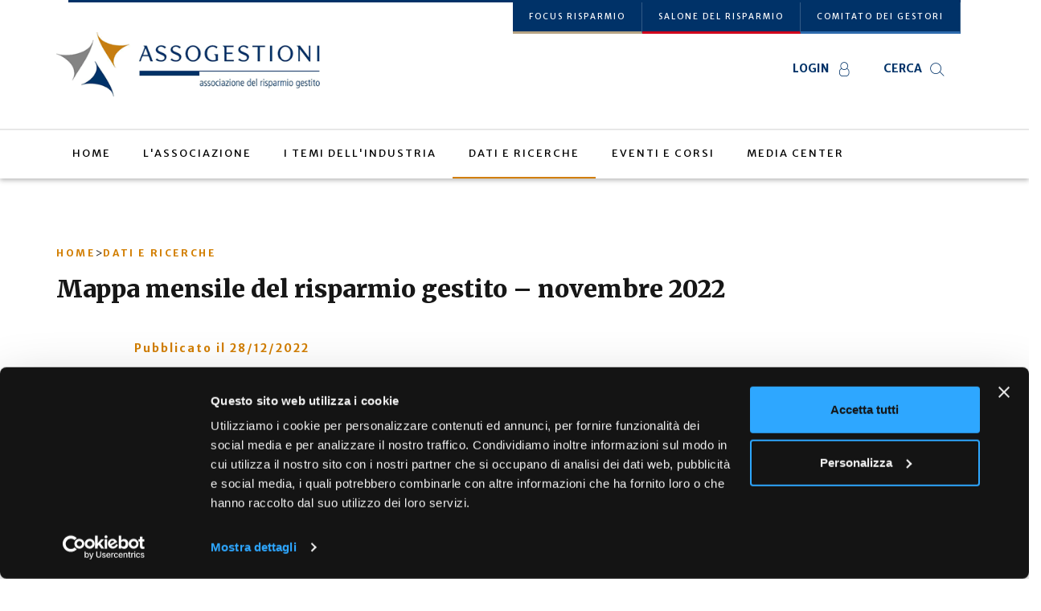

--- FILE ---
content_type: text/html; charset=utf-8
request_url: https://www.assogestioni.it/articolo/mappa-mensile-del-risparmio-gestito-novembre-2022
body_size: 9222
content:
<!DOCTYPE html>
<html lang="it" dir="ltr" prefix="og: http://ogp.me/ns# content: http://purl.org/rss/1.0/modules/content/ dc: http://purl.org/dc/terms/ foaf: http://xmlns.com/foaf/0.1/ rdfs: http://www.w3.org/2000/01/rdf-schema# sioc: http://rdfs.org/sioc/ns# sioct: http://rdfs.org/sioc/types# skos: http://www.w3.org/2004/02/skos/core# xsd: http://www.w3.org/2001/XMLSchema#">
<head>
    <link rel="profile" href="http://www.w3.org/1999/xhtml/vocab"/>
    <meta name="viewport" content="width=device-width, initial-scale=1.0">
    <script id="Cookiebot" src=https://consent.cookiebot.com/uc.js data-cbid="e6a9a532-545e-4312-9fdb-86e78893f234" data-blockingmode="auto" type="text/javascript"></script>
    <meta http-equiv="Content-Type" content="text/html; charset=utf-8" />
<link rel="shortcut icon" href="https://www.assogestioni.it/sites/all/themes/custom/assogestioni/favicon.ico" type="image/vnd.microsoft.icon" />
<meta name="description" content="A novembre la raccolta dei fondi aperti vira in positivo" />
<meta name="generator" content="Drupal 7 (https://www.drupal.org)" />
<link rel="canonical" href="https://www.assogestioni.it/articolo/mappa-mensile-del-risparmio-gestito-novembre-2022" />
<link rel="shortlink" href="https://www.assogestioni.it/node/12721" />
<meta property="og:site_name" content="Assogestioni" />
<meta property="og:type" content="article" />
<meta property="og:title" content="Mappa mensile del risparmio gestito – novembre 2022" />
<meta property="og:url" content="https://www.assogestioni.it/articolo/mappa-mensile-del-risparmio-gestito-novembre-2022" />
<meta property="og:description" content="A novembre la raccolta dei fondi aperti vira in positivo" />
<meta property="og:updated_time" content="2022-12-28T11:00:01+01:00" />
<meta property="og:image" content="https://www.assogestioni.it/sites/default/files/styles/large/public/field/image/raccolta_frutti.jpg?itok=dfl1_8UP" />
<meta property="og:image:url" content="https://www.assogestioni.it/sites/default/files/styles/large/public/field/image/raccolta_frutti.jpg?itok=dfl1_8UP" />
<meta property="og:image:secure_url" content="https://www.assogestioni.it/sites/default/files/styles/large/public/field/image/raccolta_frutti.jpg?itok=dfl1_8UP" />
<meta property="og:image:type" content="jpg" />
<meta property="og:image:width" content="480" />
<meta property="og:image:height" content="480" />
<meta name="twitter:card" content="summary" />
<meta name="twitter:url" content="https://www.assogestioni.it/articolo/mappa-mensile-del-risparmio-gestito-novembre-2022" />
<meta name="twitter:title" content="Mappa mensile del risparmio gestito – novembre 2022" />
<meta name="twitter:description" content="A novembre la raccolta dei fondi aperti vira in positivo" />
<meta property="article:published_time" content="2022-12-28T11:00:00+01:00" />
<meta property="article:modified_time" content="2022-12-28T11:00:01+01:00" />
<meta itemprop="name" content="Mappa mensile del risparmio gestito – novembre 2022" />
<meta itemprop="description" content="A novembre la raccolta dei fondi aperti vira in positivo" />
    <title>Mappa mensile del risparmio gestito – novembre 2022 | Assogestioni</title>
    <link href="https://fonts.googleapis.com/css?family=Merriweather:400,700,900|Merriweather+Sans:400,700,900" rel="stylesheet">
    <link href="https://fonts.googleapis.com/css?family=Roboto+Slab:300,700&display=swap" rel="stylesheet">
    <link href="https://fonts.googleapis.com/css?family=Montserrat:500,700&display=swap" rel="stylesheet">
    <link rel="stylesheet" href="https://pro.fontawesome.com/releases/v5.11.2/css/all.css" integrity="sha384-zrnmn8R8KkWl12rAZFt4yKjxplaDaT7/EUkKm7AovijfrQItFWR7O/JJn4DAa/gx" crossorigin="anonymous">
    <style>
@import url("https://www.assogestioni.it/modules/system/system.base.css?t8ldww");
</style>
<style>
@import url("https://www.assogestioni.it/sites/all/modules/contrib/jquery_update/replace/ui/themes/base/minified/jquery.ui.core.min.css?t8ldww");
@import url("https://www.assogestioni.it/sites/all/modules/contrib/jquery_update/replace/ui/themes/base/minified/jquery.ui.theme.min.css?t8ldww");
@import url("https://www.assogestioni.it/sites/all/modules/contrib/jquery_update/replace/ui/themes/base/minified/jquery.ui.menu.min.css?t8ldww");
@import url("https://www.assogestioni.it/sites/all/modules/contrib/jquery_update/replace/ui/themes/base/minified/jquery.ui.autocomplete.min.css?t8ldww");
</style>
<style>
@import url("https://www.assogestioni.it/sites/all/modules/contrib/date/date_api/date.css?t8ldww");
@import url("https://www.assogestioni.it/sites/all/modules/contrib/date/date_popup/themes/datepicker.1.7.css?t8ldww");
@import url("https://www.assogestioni.it/modules/field/theme/field.css?t8ldww");
@import url("https://www.assogestioni.it/modules/node/node.css?t8ldww");
@import url("https://www.assogestioni.it/sites/all/modules/contrib/views/css/views.css?t8ldww");
@import url("https://www.assogestioni.it/sites/all/modules/contrib/ckeditor/css/ckeditor.css?t8ldww");
@import url("https://www.assogestioni.it/sites/all/modules/contrib/media/modules/media_wysiwyg/css/media_wysiwyg.base.css?t8ldww");
</style>
<style>
@import url("https://www.assogestioni.it/sites/all/modules/contrib/ctools/css/ctools.css?t8ldww");
@import url("https://www.assogestioni.it/sites/all/modules/contrib/panels/css/panels.css?t8ldww");
@import url("https://www.assogestioni.it/sites/all/modules/contrib/search_autocomplete/css/themes/minimal.css?t8ldww");
@import url("https://www.assogestioni.it/sites/all/modules/contrib/search_autocomplete/css/themes/basic-green.css?t8ldww");
</style>
<style>
@import url("https://www.assogestioni.it/sites/all/themes/custom/assogestioni/css/style.css?t8ldww");
</style>
    <!-- HTML5 element support for IE6-8 -->
    <!--[if lt IE 9]>

    <script src="https://cdn.jsdelivr.net/html5shiv/3.7.3/html5shiv-printshiv.min.js"></script>
    <![endif]-->
    <script src="//code.jquery.com/jquery-1.10.2.min.js"></script>
<script>window.jQuery || document.write("<script src='/sites/all/modules/contrib/jquery_update/replace/jquery/1.10/jquery.min.js'>\x3C/script>")</script>
<script src="https://www.assogestioni.it/misc/jquery-extend-3.4.0.js?v=1.10.2"></script>
<script src="https://www.assogestioni.it/misc/jquery-html-prefilter-3.5.0-backport.js?v=1.10.2"></script>
<script src="https://www.assogestioni.it/misc/jquery.once.js?v=1.2"></script>
<script src="https://www.assogestioni.it/misc/drupal.js?t8ldww"></script>
<script src="//code.jquery.com/ui/1.10.2/jquery-ui.min.js"></script>
<script>window.jQuery.ui || document.write("<script src='/sites/all/modules/contrib/jquery_update/replace/ui/ui/minified/jquery-ui.min.js'>\x3C/script>")</script>
<script src="https://www.assogestioni.it/sites/default/files/languages/it_ADK5kBg0a7nPCzrEMivqX8D_2tIB_pjsp5s-vOO2Is4.js?t8ldww"></script>
<script src="https://www.assogestioni.it/sites/all/modules/contrib/search_autocomplete/js/jquery.autocomplete.js?t8ldww"></script>
<script src="https://www.assogestioni.it/sites/all/modules/contrib/google_analytics/googleanalytics.js?t8ldww"></script>
<script>(function(i,s,o,g,r,a,m){i["GoogleAnalyticsObject"]=r;i[r]=i[r]||function(){(i[r].q=i[r].q||[]).push(arguments)},i[r].l=1*new Date();a=s.createElement(o),m=s.getElementsByTagName(o)[0];a.async=1;a.src=g;m.parentNode.insertBefore(a,m)})(window,document,"script","https://www.google-analytics.com/analytics.js","ga");ga("create", "UA-4021867-2", {"cookieDomain":"auto"});ga("set", "anonymizeIp", true);ga("send", "pageview");</script>
<script src="https://www.assogestioni.it/sites/all/themes/custom/assogestioni/js/scripts.min.js?t8ldww"></script>
<script src="https://www.assogestioni.it/sites/all/themes/custom/assogestioni/bootstrap/assets/javascripts/bootstrap/affix.js?t8ldww"></script>
<script src="https://www.assogestioni.it/sites/all/themes/custom/assogestioni/bootstrap/assets/javascripts/bootstrap/alert.js?t8ldww"></script>
<script src="https://www.assogestioni.it/sites/all/themes/custom/assogestioni/bootstrap/assets/javascripts/bootstrap/button.js?t8ldww"></script>
<script src="https://www.assogestioni.it/sites/all/themes/custom/assogestioni/bootstrap/assets/javascripts/bootstrap/carousel.js?t8ldww"></script>
<script src="https://www.assogestioni.it/sites/all/themes/custom/assogestioni/bootstrap/assets/javascripts/bootstrap/collapse.js?t8ldww"></script>
<script src="https://www.assogestioni.it/sites/all/themes/custom/assogestioni/bootstrap/assets/javascripts/bootstrap/dropdown.js?t8ldww"></script>
<script src="https://www.assogestioni.it/sites/all/themes/custom/assogestioni/bootstrap/assets/javascripts/bootstrap/modal.js?t8ldww"></script>
<script src="https://www.assogestioni.it/sites/all/themes/custom/assogestioni/bootstrap/assets/javascripts/bootstrap/tooltip.js?t8ldww"></script>
<script src="https://www.assogestioni.it/sites/all/themes/custom/assogestioni/bootstrap/assets/javascripts/bootstrap/popover.js?t8ldww"></script>
<script src="https://www.assogestioni.it/sites/all/themes/custom/assogestioni/bootstrap/assets/javascripts/bootstrap/scrollspy.js?t8ldww"></script>
<script src="https://www.assogestioni.it/sites/all/themes/custom/assogestioni/bootstrap/assets/javascripts/bootstrap/tab.js?t8ldww"></script>
<script src="https://www.assogestioni.it/sites/all/themes/custom/assogestioni/bootstrap/assets/javascripts/bootstrap/transition.js?t8ldww"></script>
<script>jQuery.extend(Drupal.settings, {"basePath":"\/","pathPrefix":"","ajaxPageState":{"theme":"assogestioni","theme_token":"WKHiNsQA2BpJnB7EUTblig0om9ITnMz1dNISr69LS3E","js":{"sites\/all\/libraries\/owl-carousel\/owl.carousel.min.js":1,"sites\/all\/modules\/contrib\/owlcarousel\/includes\/js\/owlcarousel.settings.js":1,"sites\/all\/themes\/contrib\/bootstrap\/js\/bootstrap.js":1,"\/\/code.jquery.com\/jquery-1.10.2.min.js":1,"0":1,"misc\/jquery-extend-3.4.0.js":1,"misc\/jquery-html-prefilter-3.5.0-backport.js":1,"misc\/jquery.once.js":1,"misc\/drupal.js":1,"\/\/code.jquery.com\/ui\/1.10.2\/jquery-ui.min.js":1,"1":1,"public:\/\/languages\/it_ADK5kBg0a7nPCzrEMivqX8D_2tIB_pjsp5s-vOO2Is4.js":1,"sites\/all\/modules\/contrib\/search_autocomplete\/js\/jquery.autocomplete.js":1,"sites\/all\/modules\/contrib\/google_analytics\/googleanalytics.js":1,"2":1,"sites\/all\/themes\/custom\/assogestioni\/js\/scripts.min.js":1,"sites\/all\/themes\/custom\/assogestioni\/bootstrap\/assets\/javascripts\/bootstrap\/affix.js":1,"sites\/all\/themes\/custom\/assogestioni\/bootstrap\/assets\/javascripts\/bootstrap\/alert.js":1,"sites\/all\/themes\/custom\/assogestioni\/bootstrap\/assets\/javascripts\/bootstrap\/button.js":1,"sites\/all\/themes\/custom\/assogestioni\/bootstrap\/assets\/javascripts\/bootstrap\/carousel.js":1,"sites\/all\/themes\/custom\/assogestioni\/bootstrap\/assets\/javascripts\/bootstrap\/collapse.js":1,"sites\/all\/themes\/custom\/assogestioni\/bootstrap\/assets\/javascripts\/bootstrap\/dropdown.js":1,"sites\/all\/themes\/custom\/assogestioni\/bootstrap\/assets\/javascripts\/bootstrap\/modal.js":1,"sites\/all\/themes\/custom\/assogestioni\/bootstrap\/assets\/javascripts\/bootstrap\/tooltip.js":1,"sites\/all\/themes\/custom\/assogestioni\/bootstrap\/assets\/javascripts\/bootstrap\/popover.js":1,"sites\/all\/themes\/custom\/assogestioni\/bootstrap\/assets\/javascripts\/bootstrap\/scrollspy.js":1,"sites\/all\/themes\/custom\/assogestioni\/bootstrap\/assets\/javascripts\/bootstrap\/tab.js":1,"sites\/all\/themes\/custom\/assogestioni\/bootstrap\/assets\/javascripts\/bootstrap\/transition.js":1},"css":{"modules\/system\/system.base.css":1,"misc\/ui\/jquery.ui.core.css":1,"misc\/ui\/jquery.ui.theme.css":1,"misc\/ui\/jquery.ui.menu.css":1,"misc\/ui\/jquery.ui.autocomplete.css":1,"sites\/all\/libraries\/owl-carousel\/owl.carousel.css":1,"sites\/all\/libraries\/owl-carousel\/owl.theme.css":1,"sites\/all\/libraries\/owl-carousel\/owl.transitions.css":1,"sites\/all\/modules\/contrib\/date\/date_api\/date.css":1,"sites\/all\/modules\/contrib\/date\/date_popup\/themes\/datepicker.1.7.css":1,"modules\/field\/theme\/field.css":1,"modules\/node\/node.css":1,"sites\/all\/modules\/contrib\/views\/css\/views.css":1,"sites\/all\/modules\/contrib\/ckeditor\/css\/ckeditor.css":1,"sites\/all\/modules\/contrib\/media\/modules\/media_wysiwyg\/css\/media_wysiwyg.base.css":1,"sites\/all\/modules\/contrib\/ctools\/css\/ctools.css":1,"sites\/all\/modules\/contrib\/panels\/css\/panels.css":1,"sites\/all\/modules\/contrib\/search_autocomplete\/css\/themes\/minimal.css":1,"sites\/all\/modules\/contrib\/search_autocomplete\/css\/themes\/basic-green.css":1,"sites\/all\/themes\/custom\/assogestioni\/css\/style.css":1}},"better_exposed_filters":{"views":{"ultime_news":{"displays":{"default":{"filters":[]},"block":{"filters":[]}}},"ultimi_articoli":{"displays":{"block":{"filters":[]}}}}},"search_autocomplete":{"form5":{"selector":"#search-api-page-search-form-search input.form-text","minChars":"3","max_sug":"10","type":"internal","datas":"https:\/\/www.assogestioni.it\/search_autocomplete\/autocomplete\/5\/","fid":"5","theme":"minimal","auto_submit":"1","auto_redirect":"1"},"form6":{"selector":"input#edit-field-full-width-stripe-und-0-field-vista-filtrata-und-0-vargs.form-text","minChars":"3","max_sug":"8","type":"internal","datas":"https:\/\/www.assogestioni.it\/search_autocomplete\/autocomplete\/6\/","fid":"6","theme":"minimal","auto_submit":"1","auto_redirect":"1"},"form7":{"selector":"input#edit-field-cta-personalizzate-und-0-url.form-text.error","minChars":"3","max_sug":"10","type":"internal","datas":"https:\/\/www.assogestioni.it\/","fid":"7","theme":"basic-green","auto_submit":"1","auto_redirect":"1"}},"googleanalytics":{"trackOutbound":1,"trackMailto":1,"trackDownload":1,"trackDownloadExtensions":"7z|aac|arc|arj|asf|asx|avi|bin|csv|doc(x|m)?|dot(x|m)?|exe|flv|gif|gz|gzip|hqx|jar|jpe?g|js|mp(2|3|4|e?g)|mov(ie)?|msi|msp|pdf|phps|png|ppt(x|m)?|pot(x|m)?|pps(x|m)?|ppam|sld(x|m)?|thmx|qtm?|ra(m|r)?|sea|sit|tar|tgz|torrent|txt|wav|wma|wmv|wpd|xls(x|m|b)?|xlt(x|m)|xlam|xml|z|zip"},"urlIsAjaxTrusted":{"\/articolo\/mappa-mensile-del-risparmio-gestito-novembre-2022":true},"owlcarousel":{"owl-carousel-block2":{"settings":{"items":3,"itemsDesktop":["1199",3],"itemsDesktopSmall":["979",3],"itemsTablet":["768",2],"itemsTabletSmall":["768",2],"itemsMobile":["479",1],"singleItem":false,"itemsScaleUp":false,"slideSpeed":200,"paginationSpeed":800,"rewindSpeed":1000,"autoPlay":"5000","stopOnHover":false,"navigation":false,"navigationText":["prev","next"],"rewindNav":true,"scrollPerPage":true,"pagination":false,"paginationNumbers":false,"responsive":true,"responsiveRefreshRate":200,"baseClass":"owl-carousel","theme":"owl-theme","lazyLoad":false,"lazyFollow":true,"lazyEffect":"fadeIn","autoHeight":false,"jsonPath":false,"jsonSuccess":false,"dragBeforeAnimFinish":true,"mouseDrag":true,"touchDrag":true,"addClassActive":true,"transitionStyle":false},"views":{"ajax_pagination":0}}},"bootstrap":{"anchorsFix":"0","anchorsSmoothScrolling":"0","formHasError":1,"popoverEnabled":1,"popoverOptions":{"animation":1,"html":0,"placement":"right","selector":"","trigger":"click","triggerAutoclose":1,"title":"","content":"","delay":0,"container":"body"},"tooltipEnabled":1,"tooltipOptions":{"animation":1,"html":0,"placement":"auto left","selector":"","trigger":"hover focus","delay":0,"container":"body"}}});</script>
</head>
<body class="html not-front not-logged-in no-sidebars page-node page-node- page-node-12721 node-type-article i18n-it">
    <div id="skip-link">
        <a href="#main-content" class="element-invisible element-focusable">Salta al contenuto principale</a>
    </div>
            <div id="search-dialog_region" class="closed">
          <div class="region region-search-dialog">
    <section id="block-search-api-page-search" class="block block-search-api-page clearfix">

      
  <form action="/articolo/mappa-mensile-del-risparmio-gestito-novembre-2022" method="post" id="search-api-page-search-form-search" accept-charset="UTF-8"><div><div class="form-item form-item-keys-1 form-type-textfield form-group"><input placeholder="Parola chiave" class="form-control form-text" type="text" id="edit-keys-1" name="keys_1" value="" size="15" maxlength="128" /> <label class="control-label element-invisible" for="edit-keys-1">Parola chiave</label>
</div><input type="hidden" name="id" value="1" />
<button type="submit" id="edit-submit-1" name="op" value="Cerca" class="btn btn-primary form-submit">Cerca</button>
<input type="hidden" name="form_build_id" value="form-NMjC9y95c5OaSSSBB84bM8ixvnIaIWMqThrp9zG-fBQ" />
<input type="hidden" name="form_id" value="search_api_page_search_form_search" />
</div></form>
</section>
  </div>
        <a id="search-dialog_close" class="search-dialog_close" onclick="document. getElementById('search-dialog-region').classList.toggle('closed');">
            <i class="fas fa-times" aria-hidden="true"></i>
        </a>
    </div>
<header id="navbar" role="banner" class="navbar container-fluid navbar-default header-main">
    <div class="container top-navbar-container">
        <div class="navbar-header">
                            <a class="logo navbar-btn pull-left" href="/" title="Home">
                    <img src="https://www.assogestioni.it/sites/all/themes/custom/assogestioni/logo.png" alt="Home" />
                </a>
            
                            <button type="button" class="navbar-toggle" data-toggle="collapse" data-target="#navbar-collapse,#navbar-collapse-nav">
                    <span class="sr-only">Toggle navigation</span>
                    <span class="icon-bar"></span>
                    <span class="icon-bar"></span>
                    <span class="icon-bar"></span>
                </button>
                    </div>

                    <nav role="navigation" class="navbar-collapse collapse header-main_navigation-top" id="navbar-collapse-nav">
                                      <div class="region region-top-bar">
    <section id="block-menu-menu-top-bar-menu" class="block block-menu clearfix">

      
  <ul class="menu nav"><li class="first leaf border--brown"><a href="https://www.focusrisparmio.com" target="_blank">Focus Risparmio</a></li>
<li class="leaf border--red"><a href="https://www.salonedelrisparmio.com" target="_blank">Salone del Risparmio</a></li>
<li class="last leaf border--blue"><a href="http://www.comitatogestori.it" target="_blank">Comitato dei Gestori</a></li>
</ul>
</section>
  </div>
                                                      <div class="region region-support-navigation">
    <section id="block-menu-menu-support-navigation-menu" class="block block-menu clearfix">

      
  <ul class="menu nav"><li class="first leaf login-icon"><a href="https://associati.assogestioni.it" target="_blank">LOGIN</a></li>
<li class="last leaf search-icon"><a href="https://www.assogestioni.it/articolo/mappa-mensile-del-risparmio-gestito-novembre-2022#open" class="search-dialog_open">CERCA</a></li>
</ul>
</section>
  </div>
                            </nav>
            </div>
            <div class="navbar-collapse collapse header-main_navigation_container" id="navbar-collapse">
            <div class="container">
                <nav role="navigation" class="header-main_navigation">
                                              <div class="region region-navigation">
    <section id="block-system-main-menu" class="block block-system block-menu clearfix">

      
  <ul class="menu nav"><li class="first leaf"><a href="/">Home</a></li>
<li class="collapsed"><a href="/associazione">L&#039;Associazione</a></li>
<li class="collapsed"><a href="/i-temi-dell-industria">I temi dell&#039;industria</a></li>
<li class="expanded active-trail active dropdown-hover"><a href="/dati-e-ricerche" class="active-trail" data-target="#">Dati e Ricerche</a><ul class="dropdown-menu menu"><li class="first leaf"><a href="/dati-e-ricerche#stripe_number_2">Mappa del risparmio gestito</a></li>
<li class="leaf"><a href="/dati-e-ricerche#stripe_number_3">Cubo - database online</a></li>
<li class="leaf"><a href="/dati-e-ricerche#stripe_number_4">Key facts</a></li>
<li class="last collapsed"><a href="/dati-e-ricerche#stripe_number_5">Ricerche e analisi</a></li>
</ul></li>
<li class="collapsed"><a href="/eventi-e-corsi">Eventi e Corsi</a></li>
<li class="last collapsed"><a href="/media-center">Media Center</a></li>
</ul>
</section>
  </div>
                                    </nav>
                <nav role="navigation" class="header-stickyresponsive_navigation">
                                              <div class="region region-sticky-responsive-support">
    <section id="block-menu-block-2" class="block block-menu-block clearfix">

      
  <div class="menu-block-wrapper menu-block-2 menu-name-menu-support-navigation-menu parent-mlid-0 menu-level-1">
    <ul class="menu nav"><li class="first leaf menu-mlid-603 login-icon"><a href="https://associati.assogestioni.it" target="_blank">LOGIN</a></li>
<li class="last leaf menu-mlid-604 search-icon"><a href="https://www.assogestioni.it/articolo/mappa-mensile-del-risparmio-gestito-novembre-2022#open" class="search-dialog_open">CERCA</a></li>
</ul></div>

</section>
  </div>
                                    </nav>
            </div>
        </div>
    </header>

<div id="main-container" class="main-container">

    <div class="container-fluid">
        <header role="banner" id="page-header">
            
                    </header> <!-- /#page-header -->
    </div>
    <div class="container">
        <div class="row">
            <section class="col-sm-12">
                                <a id="main-content"></a>
                
                
                                                                                                                                                </section>
        </div>
    </div>

    <!-- #CONTENT REGIONS -->
            <div class="container-fluid">
            <div class="row">
                <section class="col-xs-12">
                      <div class="region region-fullwidth-1">
    <section id="block-system-main" class="block block-system clearfix">

      
  <article id="node-12721"
         class="node node-article node-sticky  clearfix module module-single_article node"  about="/articolo/mappa-mensile-del-risparmio-gestito-novembre-2022" typeof="sioc:Item foaf:Document">
    <header>
        <div class="block block-single_article-heading">
            <div class="container">
                <div class="row">
                    <div class="col-sm-12">
                        <div id="breadcrumbs">
                            <a href="/">Home</a><span>&gt;</span><a href="/dati-e-ricerche" class="active-trail active-trail">Dati e Ricerche</a>                        </div>

                        <h1>
                            Mappa mensile del risparmio gestito – novembre 2022                         </h1>
                                                                                            </div>
                </div>
            </div>
        </div>
                    <!--
            <div class="block block-single_article-fullscreen_image">
                <div class="field field-name-field-image field-type-image field-label-hidden"><div class="field-items"><div class="field-item even" rel="og:image rdfs:seeAlso" resource="https://www.assogestioni.it/sites/default/files/field/image/raccolta_frutti.jpg"><img typeof="foaf:Image" class="img-responsive" src="https://www.assogestioni.it/sites/default/files/field/image/raccolta_frutti.jpg" width="1920" height="504" alt="" /></div></div></div>            </div> -->
            </header>
    <div class="container">
        <div class="row" data-sticky_parent>
            <aside class="col-xs-12 col-md-1" role="complementary" style="position: static;" data-sticky_column>
                <div class="block block-single_article-sidebar_left">
                    <ul><li class="social-share-item-facebook first"><a href="http://facebook.com/sharer.php?u=https%3A%2F%2Fwww.assogestioni.it%2Farticolo%2Fmappa-mensile-del-risparmio-gestito-novembre-2022&amp;t=Mappa%20mensile%20del%20risparmio%20gestito%20%E2%80%93%20novembre%202022%20" class="social-share-facebook" title="Share to Facebook" target="_blank">Facebook</a></li>
<li class="social-share-item-googleplus"><a href="https://plus.google.com/share?url=https%3A%2F%2Fwww.assogestioni.it%2Farticolo%2Fmappa-mensile-del-risparmio-gestito-novembre-2022" class="social-share-googleplus" title="Share to Google Plus" target="_blank">Google Plus</a></li>
<li class="social-share-item-linkedin"><a href="http://www.linkedin.com/shareArticle?url=https%3A%2F%2Fwww.assogestioni.it%2Farticolo%2Fmappa-mensile-del-risparmio-gestito-novembre-2022&amp;mini=true&amp;title=Mappa%20mensile%20del%20risparmio%20gestito%20%E2%80%93%20novembre%202022%20&amp;ro=false&amp;summary=&amp;source=" class="social-share-linkedin" title="Share to LinkedIn" target="_blank">LinkedIn</a></li>
<li class="social-share-item-twitter last"><a href="http://twitter.com/intent/tweet?url=https%3A%2F%2Fwww.assogestioni.it%2Farticolo%2Fmappa-mensile-del-risparmio-gestito-novembre-2022&amp;text=Mappa%20mensile%20del%20risparmio%20gestito%20%E2%80%93%20novembre%202022%20" class="social-share-twitter" title="Share to Twitter" target="_blank">Twitter</a></li>
</ul>                </div>
            </aside>
            <section class="col-xs-12 col-md-8" data-sticky_column style="position: static;">
                <div class="block block-single_article-main  block-single_article-main_with-image  module-row_wysiwyg">
                                            <div class="block block-single_article-details">
                            Pubblicato il  <span property="dc:date dc:created" content="2022-12-28T11:00:00+01:00" datatype="xsd:dateTime">28/12/2022</span>                        </div>
                                        <div class="field field-name-body field-type-text-with-summary field-label-hidden"><div class="field-items"><div class="field-item even" property="content:encoded"><p>Nel mese di novembre il patrimonio del mercato italiano del risparmio gestito si è attestato a 2.260 mld euro. A influire positivamente sulle masse è stato principalmente l’effetto mercato positivo, quantificato dall’Ufficio Studi Assogestioni in +2,4%. La raccolta netta è stata pari a +268 mln euro nel mese.</p>
<p>Inversione di marcia per i fondi aperti che sono tornati in territorio positivo, raccogliendo 231 mln euro nel mese. In particolare, i dati hanno confermato il continuo interesse dei sottoscrittori per i prodotti azionari, che hanno registrato afflussi netti pari a 1,63 mld euro. Allo stesso tempo, si sono affievoliti i deflussi dai comparti obbligazionario e bilanciato, pari rispettivamente a 216 e 379 mln euro.</p>
<p>Sostanzialmente invariato il quadro sui fondi chiusi che, a novembre, hanno raccolto 640 mln euro, portando il dato complessivo di raccolta delle gestioni collettive a +870 mln euro, per un patrimonio di 1.180 mld euro, pari al 52,2% delle masse.</p>
<p>Sul fronte delle gestioni di portafoglio, i mandati istituzionali hanno visto una raccolta negativa pari a 1,58 mld euro nel mese, mentre quelli retail hanno registrato afflussi netti per +987 mln euro.</p>
<p>Il patrimonio complessivo delle gestioni di portafoglio si attesta così a 1.080 mld euro, equivalenti al 47,8% del totale.</p>
<p> </p>
<p><em>Nell'area riservata del sito di Assogestioni sono disponibili l’archivio dei rapporti statistici e il Cubo, un’applicazione che permette di interrogare il database dell’associazione combinando liberamente diversi criteri di rappresentazione delle informazioni per generare report personalizzati.</em></p>
</div></div></div>                </div>
            </section>
            <aside class="col-xs-12 col-md-3" role="complementary" data-sticky_column style="position: static;">
                <div class="block block-single_article-sidebar_right">
                                        <div class="field field-name-field-testo-aggiuntivo field-type-text-with-summary field-label-hidden"><div class="field-items"><div class="field-item even"><ul><li>Raccolta di sistema +268 mln, il patrimonio si attesta a 2.260 mld (+2,4%)</li>
<li>Raccolta fondi azionari +1,63 mld</li>
<li>Si attenua la disaffezione dai fondi obbligazionari e bilanciati </li>
</ul></div></div></div><div class="field field-name-field-cta-personalizzate field-type-link-field field-label-hidden"><div class="field-items"><div class="field-item even"><a href="https://associati.assogestioni.it/_layouts/15/Assogestioni/Auth/Default.aspx?ReturnUrl=/datiericerche/dati/mappamensile/_layouts/15/Authenticate.aspx%3FSource%3D%252Fdatiericerche%252Fdati%252Fmappamensile&amp;Source=/datiericerche/dati/mappamensile" target="_blank" class="btn">VAI ALLA VERSIONE COMPLETA DELLA MAPPA MENSILE</a></div></div></div>                                                                        <div class="block-print_pdf_container">
                                <a target="_blank" class="btn btn-dark" href="/printpdf/12721">
                                    ARTICOLO IN PDF
                                </a>
                            </div>
                                                            </div>
            </aside>
        </div>
    </div>
    <div class="spacer"></div>
            <div class="container">
            <div class="row">
                <div class="col-xs-12">
                    <div class="block block-related_article">
                        <div class="title">
                            <span>Leggi Anche</span>
                        </div>
                        <div class="view view-ultimi-articoli view-id-ultimi_articoli view-display-id-block view-dom-id-91fab93bd1fcdd3c90edd883b1cee26d">
        
  
  
      <div class="view-content">
      <div class="owl-carousel-block2 owl-theme owl-carousel"><div class="item-0 item-odd"><div class="block item-12942  item-odd item-type-article block-node-teaser">
        <div class="views-field views-field-title">
        <span class="field-content">
            <a href="/articolo/mappa-mensile-del-risparmio-gestito-novembre-2025-0">
                Mappa mensile del risparmio gestito – novembre 2025            </a>
        </span>
    </div>
            <div class="views-field views-field-publish-date">
            <span class="field-content">
                    <span property="dc:date dc:created" content="2025-12-29T11:00:00+01:00" datatype="xsd:dateTime">29/12/2025</span>            </span>
        </div>
            <div class="views-field views-field-summary">
        <span class="field-content">
            <p>Risparmio gestito: a novembre rallenta la raccolta</p>
        </span>
    </div>
    </div>

</div><div class="item-1 item-even"><div class="block item-12935  item-odd item-type-article block-node-teaser">
        <div class="views-field views-field-title">
        <span class="field-content">
            <a href="/articolo/mappa-mensile-del-risparmio-gestito-ottobre-2025">
                Mappa mensile del risparmio gestito – ottobre 2025            </a>
        </span>
    </div>
            <div class="views-field views-field-publish-date">
            <span class="field-content">
                    <span property="dc:date dc:created" content="2025-11-28T11:00:00+01:00" datatype="xsd:dateTime">28/11/2025</span>            </span>
        </div>
            <div class="views-field views-field-summary">
        <span class="field-content">
            <p>Risparmio gestito: ottobre piatto per i fondi aperti, mentre entrano 3 mld euro nelle gestioni di portafoglio</p>
        </span>
    </div>
    </div>

</div><div class="item-2 item-odd"><div class="block item-12932  item-odd item-type-article block-node-teaser">
        <div class="views-field views-field-title">
        <span class="field-content">
            <a href="/articolo/mappa-trimestrale-del-risparmio-gestito-3deg-trim-2025">
                Mappa trimestrale del risparmio gestito – 3° trim 2025            </a>
        </span>
    </div>
            <div class="views-field views-field-publish-date">
            <span class="field-content">
                    <span property="dc:date dc:created" content="2025-11-18T11:00:00+01:00" datatype="xsd:dateTime">18/11/2025</span>            </span>
        </div>
            <div class="views-field views-field-summary">
        <span class="field-content">
            <p>Risparmio gestito: il patrimonio tocca il nuovo record di 2.600 mld euro</p>
        </span>
    </div>
    </div>

</div><div class="item-3 item-even"><div class="block item-12930  item-odd item-type-article block-node-teaser">
        <div class="views-field views-field-title">
        <span class="field-content">
            <a href="/articolo/mappa-mensile-del-risparmio-gestito-settembre-2025">
                Mappa mensile del risparmio gestito – settembre 2025            </a>
        </span>
    </div>
            <div class="views-field views-field-publish-date">
            <span class="field-content">
                    <span property="dc:date dc:created" content="2025-10-29T11:00:00+01:00" datatype="xsd:dateTime">29/10/2025</span>            </span>
        </div>
            <div class="views-field views-field-summary">
        <span class="field-content">
            <p>Risparmio gestito: raccolta piatta a settembre ma il patrimonio continua a crescere</p>
        </span>
    </div>
    </div>

</div><div class="item-4 item-odd"><div class="block item-12924  item-odd item-type-article block-node-teaser">
        <div class="views-field views-field-title">
        <span class="field-content">
            <a href="/articolo/mappa-mensile-del-risparmio-gestito-agosto-2025">
                Mappa mensile del risparmio gestito – agosto 2025            </a>
        </span>
    </div>
            <div class="views-field views-field-publish-date">
            <span class="field-content">
                    <span property="dc:date dc:created" content="2025-09-30T11:00:00+02:00" datatype="xsd:dateTime">30/9/2025</span>            </span>
        </div>
            <div class="views-field views-field-summary">
        <span class="field-content">
            <p>Risparmio Gestito: i mandati istituzionali sostengono la raccolta netta di agosto</p>
        </span>
    </div>
    </div>

</div></div>    </div>
  
  
  
  
  
  
</div>                    </div>
                </div>
            </div>
        </div>
                </article>
</section>
  </div>
                </section>
            </div>
        </div>
    
    
    
    <!-- /#CONTENT REGIONS -->
</div>

<footer class="footer container-fluid">
    <div class="footer_top">
                      <div class="region region-footer-top">
    <section id="block-menu-block-3" class="block block-menu-block clearfix">

      
  <div class="menu-block-wrapper menu-block-3 menu-name-menu-footer-menu parent-mlid-0 menu-level-1 expanded">
    <ul class="menu nav"><li class="first expanded menu-mlid-666 dropdown-hover"><a href="/associazione" data-target="#">L&#039;Associazione</a><ul class="dropdown-menu menu"><li class="first leaf menu-mlid-719"><a href="/categoria-articolo/autoregolamentazione">Autoregolamentazione</a></li>
<li class="leaf menu-mlid-673"><a href="/audizioni-e-consultazioni">Audizioni e consultazioni</a></li>
<li class="leaf menu-mlid-1087"><a href="https://www.assogestioni.it/taxonomy/term/55">Relazione annuale</a></li>
<li class="leaf menu-mlid-6865"><a href="https://www.assogestioni.it/associazione#stripe_number_5">Diversity</a></li>
<li class="leaf menu-mlid-1089"><a href="https://www.assogestioni.it/associazione#stripe_number_6">Società associate</a></li>
<li class="leaf menu-mlid-1097"><a href="https://www.assogestioni.it/associazione#stripe_number_7">Assogestioni</a></li>
<li class="leaf menu-mlid-1090"><a href="https://www.assogestioni.it/assogestioni#organiassociativi">Organi associativi</a></li>
<li class="last leaf menu-mlid-1091"><a href="https://www.assogestioni.it/assogestioni#staff">Staff</a></li>
</ul></li>
<li class="expanded menu-mlid-667 dropdown-hover"><a href="/i-temi-dell-industria" data-target="#">I temi dell&#039;industria</a><ul class="dropdown-menu menu"><li class="first leaf menu-mlid-677"><a href="https://www.assogestioni.it/taxonomy/term/81">PIR &amp; mercati privati</a></li>
<li class="leaf menu-mlid-675"><a href="https://www.assogestioni.it/taxonomy/term/80">MIFID</a></li>
<li class="leaf menu-mlid-678"><a href="https://www.assogestioni.it/taxonomy/term/86">UCITS &amp; AIFMD</a></li>
<li class="leaf menu-mlid-987"><a href="https://www.assogestioni.it/taxonomy/term/82">ESG &amp; Diversity</a></li>
<li class="leaf menu-mlid-723"><a href="https://www.assogestioni.it/taxonomy/term/70">Corporate Governance</a></li>
<li class="leaf menu-mlid-722"><a href="https://www.assogestioni.it/taxonomy/term/85">PEPPs</a></li>
<li class="last leaf menu-mlid-724"><a href="https://www.assogestioni.it/categoria-articolo/operations-e-mercati">Mercati &amp; Antiriciclaggio</a></li>
</ul></li>
<li class="expanded menu-mlid-670 dropdown-hover"><a href="/dati-e-ricerche" data-target="#">Dati e ricerche</a><ul class="dropdown-menu menu"><li class="first leaf menu-mlid-6850"><a href="https://www.assogestioni.it/dati-e-ricerche">Mappa del risparmio gestito</a></li>
<li class="leaf menu-mlid-689"><a href="/dati-e-ricerche#stripe_number_3">Cubo - database online</a></li>
<li class="leaf menu-mlid-1208"><a href="/dati-e-ricerche#stripe_number_4">Key Facts</a></li>
<li class="last leaf menu-mlid-1085"><a href="/dati-e-ricerche#stripe_number_5">Ricerche e analisi</a></li>
</ul></li>
<li class="expanded menu-mlid-669 dropdown-hover"><a href="/eventi-e-corsi" data-target="#">Eventi e corsi</a><ul class="dropdown-menu menu"><li class="first leaf menu-mlid-1093"><a href="https://www.assogestioni.it/taxonomy/term/10">Eventi</a></li>
<li class="leaf menu-mlid-1094"><a href="https://www.assogestioni.it/taxonomy/term/66">Corsi di formazione</a></li>
<li class="last leaf menu-mlid-1095"><a href="https://www.assogestioni.it/taxonomy/term/65">Induction</a></li>
</ul></li>
<li class="last expanded menu-mlid-668 dropdown-hover"><a href="/media-center" data-target="#">Media Center</a><ul class="dropdown-menu menu"><li class="first leaf menu-mlid-679"><a href="/categoria-articolo/comunicati-stampa">Comunicati stampa</a></li>
<li class="leaf menu-mlid-1088"><a href="https://www.assogestioni.it/categoria-articolo/pubblicazioni">Pubblicazioni</a></li>
<li class="last leaf menu-mlid-1100"><a href="https://www.assogestioni.it/taxonomy/term/18">Tutte le notizie</a></li>
</ul></li>
</ul></div>

</section>
  </div>
            </div>
    <div class="footer_bottom">
                      <div class="region region-footer-bottom">
    <section id="block-assogestioni-blocks-assogestioni-footer" class="block block-assogestioni-blocks clearfix">

      
  <div class="container footer_bottom-block">
    <div class="row">
        <div class="footer_bottom-block-col col-xs-12 col-md-3">
            <img class="logo" src="/sites/all/themes/custom/assogestioni/img/ag_bottom_footer_logo.png" alt="Assogestioni"/>
        </div>
        <div class="footer_bottom-block-col col-sm-6 col-md-3">
            <h5 class="title">Assogestioni Milano</h5>
            <p class="subtitle">Via Andegari, 18 - 20121 Milano                               <br />
Tel. 02 361651.1 Fax 02 361651.63 </p>
        </div>
        <div class="footer_bottom-block-col col-sm-6 col-md-3">
            <h5 class="title">Assogestioni Roma</h5>
            <p class="subtitle">Via in Lucina, 17 - 00186 Roma<br />
Tel. 06 684059.1 Fax 06 6893262</p>
        </div>
                    <div class="footer_bottom-block-col col-xs-12 col-md-3">
                                    <a class="social-icon" href="http://www.linkedin.com/company/assogestioni/about">
                        <i class="fab fa-linkedin-in" aria-hidden="true"></i>
                    </a>
                                        <a class="social-icon" href="https://twitter.com/Assogestioni">
                        <i class="fab fa-twitter" aria-hidden="true"></i>
                    </a>
                                        <a class="social-icon" href="http://www.youtube.com/user/assogestioni?feature=results_main">
                        <i class="fab fa-youtube" aria-hidden="true"></i>
                    </a>
                                </div>
            </div>
    <div class="row footer_bottom-block-copyright">
        <div class="col-xs-12">
            Copyright &copy; 2026 Assogestioni Servizi Srl Società Unipersonale - P.I. 13466690156 - Tutti i diritti riservati - <a href="/pagina-base/privacy">Privacy</a> - <a href="/pagina-base/cookie-policy">Cookie policy</a>
        </div>
    </div>
</div>
</section>
  </div>
            </div>
</footer>
    <script src="https://www.assogestioni.it/sites/all/libraries/owl-carousel/owl.carousel.min.js?t8ldww"></script>
<script src="https://www.assogestioni.it/sites/all/modules/contrib/owlcarousel/includes/js/owlcarousel.settings.js?t8ldww"></script>
<script src="https://www.assogestioni.it/sites/all/themes/contrib/bootstrap/js/bootstrap.js?t8ldww"></script>
    <div class="device-xs visible-xs"></div>
    <div class="device-sm visible-sm"></div>
    <div class="device-md visible-md"></div>
    <div class="device-lg visible-lg"></div>
</body>
</html>


--- FILE ---
content_type: text/css
request_url: https://www.assogestioni.it/sites/all/themes/custom/assogestioni/css/style.css?t8ldww
body_size: 49670
content:
/*!
 * Bootstrap v3.3.7 (http://getbootstrap.com)
 * Copyright 2011-2016 Twitter, Inc.
 * Licensed under MIT (https://github.com/twbs/bootstrap/blob/master/LICENSE)
 *//*! normalize.css v3.0.3 | MIT License | github.com/necolas/normalize.css */html{font-family:sans-serif;-ms-text-size-adjust:100%;-webkit-text-size-adjust:100%}body{margin:0}article,aside,details,figcaption,figure,footer,header,hgroup,main,menu,nav,section,summary{display:block}audio,canvas,progress,video{display:inline-block;vertical-align:baseline}audio:not([controls]){display:none;height:0}[hidden],template{display:none}a{background-color:transparent}a:active,a:hover{outline:0}abbr[title]{border-bottom:1px dotted}b,strong{font-weight:700}dfn{font-style:italic}h1{font-size:2em;margin:.67em 0}mark{background:#ff0;color:#000}small{font-size:80%}sub,sup{font-size:75%;line-height:0;position:relative;vertical-align:baseline}sup{top:-.5em}sub{bottom:-.25em}img{border:0}svg:not(:root){overflow:hidden}figure{margin:1em 40px}hr{-webkit-box-sizing:content-box;box-sizing:content-box;height:0}pre{overflow:auto}code,kbd,pre,samp{font-family:monospace,monospace;font-size:1em}button,input,optgroup,select,textarea{color:inherit;font:inherit;margin:0}button{overflow:visible}button,select{text-transform:none}button,html input[type=button],input[type=reset],input[type=submit]{-webkit-appearance:button;cursor:pointer}button[disabled],html input[disabled]{cursor:default}button::-moz-focus-inner,input::-moz-focus-inner{border:0;padding:0}input{line-height:normal}input[type=checkbox],input[type=radio]{-webkit-box-sizing:border-box;box-sizing:border-box;padding:0}input[type=number]::-webkit-inner-spin-button,input[type=number]::-webkit-outer-spin-button{height:auto}input[type=search]{-webkit-appearance:textfield;-webkit-box-sizing:content-box;box-sizing:content-box}input[type=search]::-webkit-search-cancel-button,input[type=search]::-webkit-search-decoration{-webkit-appearance:none}fieldset{border:1px solid silver;margin:0 2px;padding:.35em .625em .75em}textarea{overflow:auto}optgroup{font-weight:700}table{border-collapse:collapse;border-spacing:0}td,th{padding:0}/*! Source: https://github.com/h5bp/html5-boilerplate/blob/master/src/css/main.css */@media print{*,:after,:before{background:transparent!important;color:#000!important;-webkit-box-shadow:none!important;box-shadow:none!important;text-shadow:none!important}a,a:visited{text-decoration:underline}a[href]:after{content:" (" attr(href) ")"}abbr[title]:after{content:" (" attr(title) ")"}a[href^="#"]:after,a[href^="javascript:"]:after{content:""}blockquote,pre{border:1px solid #999;page-break-inside:avoid}thead{display:table-header-group}img,tr{page-break-inside:avoid}img{max-width:100%!important}h2,h3,p{orphans:3;widows:3}h2,h3{page-break-after:avoid}.navbar{display:none}.btn>.caret,.dropup>.btn>.caret{border-top-color:#000!important}.label{border:1px solid #000}.table{border-collapse:collapse!important}.table td,.table th{background-color:#fff!important}.table-bordered td,.table-bordered th{border:1px solid #ddd!important}}@font-face{font-family:"Glyphicons Halflings";src:url(../bootstrap/assets/fonts/bootstrap/glyphicons-halflings-regular.eot);src:url(../bootstrap/assets/fonts/bootstrap/glyphicons-halflings-regular.eot?#iefix) format("embedded-opentype"),url(../bootstrap/assets/fonts/bootstrap/glyphicons-halflings-regular.woff2) format("woff2"),url(../bootstrap/assets/fonts/bootstrap/glyphicons-halflings-regular.woff) format("woff"),url(../bootstrap/assets/fonts/bootstrap/glyphicons-halflings-regular.ttf) format("truetype"),url(../bootstrap/assets/fonts/bootstrap/glyphicons-halflings-regular.svg#glyphicons_halflingsregular) format("svg")}.glyphicon{position:relative;top:1px;display:inline-block;font-family:"Glyphicons Halflings";font-style:normal;font-weight:400;line-height:1;-webkit-font-smoothing:antialiased;-moz-osx-font-smoothing:grayscale}.glyphicon-asterisk:before{content:"\002a"}.glyphicon-plus:before{content:"\002b"}.glyphicon-eur:before,.glyphicon-euro:before{content:"\20ac"}.glyphicon-minus:before{content:"\2212"}.glyphicon-cloud:before{content:"\2601"}.glyphicon-envelope:before{content:"\2709"}.glyphicon-pencil:before{content:"\270f"}.glyphicon-glass:before{content:"\e001"}.glyphicon-music:before{content:"\e002"}.glyphicon-search:before{content:"\e003"}.glyphicon-heart:before{content:"\e005"}.glyphicon-star:before{content:"\e006"}.glyphicon-star-empty:before{content:"\e007"}.glyphicon-user:before{content:"\e008"}.glyphicon-film:before{content:"\e009"}.glyphicon-th-large:before{content:"\e010"}.glyphicon-th:before{content:"\e011"}.glyphicon-th-list:before{content:"\e012"}.glyphicon-ok:before{content:"\e013"}.glyphicon-remove:before{content:"\e014"}.glyphicon-zoom-in:before{content:"\e015"}.glyphicon-zoom-out:before{content:"\e016"}.glyphicon-off:before{content:"\e017"}.glyphicon-signal:before{content:"\e018"}.glyphicon-cog:before{content:"\e019"}.glyphicon-trash:before{content:"\e020"}.glyphicon-home:before{content:"\e021"}.glyphicon-file:before{content:"\e022"}.glyphicon-time:before{content:"\e023"}.glyphicon-road:before{content:"\e024"}.glyphicon-download-alt:before{content:"\e025"}.glyphicon-download:before{content:"\e026"}.glyphicon-upload:before{content:"\e027"}.glyphicon-inbox:before{content:"\e028"}.glyphicon-play-circle:before{content:"\e029"}.glyphicon-repeat:before{content:"\e030"}.glyphicon-refresh:before{content:"\e031"}.glyphicon-list-alt:before{content:"\e032"}.glyphicon-lock:before{content:"\e033"}.glyphicon-flag:before{content:"\e034"}.glyphicon-headphones:before{content:"\e035"}.glyphicon-volume-off:before{content:"\e036"}.glyphicon-volume-down:before{content:"\e037"}.glyphicon-volume-up:before{content:"\e038"}.glyphicon-qrcode:before{content:"\e039"}.glyphicon-barcode:before{content:"\e040"}.glyphicon-tag:before{content:"\e041"}.glyphicon-tags:before{content:"\e042"}.glyphicon-book:before{content:"\e043"}.glyphicon-bookmark:before{content:"\e044"}.glyphicon-print:before{content:"\e045"}.glyphicon-camera:before{content:"\e046"}.glyphicon-font:before{content:"\e047"}.glyphicon-bold:before{content:"\e048"}.glyphicon-italic:before{content:"\e049"}.glyphicon-text-height:before{content:"\e050"}.glyphicon-text-width:before{content:"\e051"}.glyphicon-align-left:before{content:"\e052"}.glyphicon-align-center:before{content:"\e053"}.glyphicon-align-right:before{content:"\e054"}.glyphicon-align-justify:before{content:"\e055"}.glyphicon-list:before{content:"\e056"}.glyphicon-indent-left:before{content:"\e057"}.glyphicon-indent-right:before{content:"\e058"}.glyphicon-facetime-video:before{content:"\e059"}.glyphicon-picture:before{content:"\e060"}.glyphicon-map-marker:before{content:"\e062"}.glyphicon-adjust:before{content:"\e063"}.glyphicon-tint:before{content:"\e064"}.glyphicon-edit:before{content:"\e065"}.glyphicon-share:before{content:"\e066"}.glyphicon-check:before{content:"\e067"}.glyphicon-move:before{content:"\e068"}.glyphicon-step-backward:before{content:"\e069"}.glyphicon-fast-backward:before{content:"\e070"}.glyphicon-backward:before{content:"\e071"}.glyphicon-play:before{content:"\e072"}.glyphicon-pause:before{content:"\e073"}.glyphicon-stop:before{content:"\e074"}.glyphicon-forward:before{content:"\e075"}.glyphicon-fast-forward:before{content:"\e076"}.glyphicon-step-forward:before{content:"\e077"}.glyphicon-eject:before{content:"\e078"}.glyphicon-chevron-left:before{content:"\e079"}.glyphicon-chevron-right:before{content:"\e080"}.glyphicon-plus-sign:before{content:"\e081"}.glyphicon-minus-sign:before{content:"\e082"}.glyphicon-remove-sign:before{content:"\e083"}.glyphicon-ok-sign:before{content:"\e084"}.glyphicon-question-sign:before{content:"\e085"}.glyphicon-info-sign:before{content:"\e086"}.glyphicon-screenshot:before{content:"\e087"}.glyphicon-remove-circle:before{content:"\e088"}.glyphicon-ok-circle:before{content:"\e089"}.glyphicon-ban-circle:before{content:"\e090"}.glyphicon-arrow-left:before{content:"\e091"}.glyphicon-arrow-right:before{content:"\e092"}.glyphicon-arrow-up:before{content:"\e093"}.glyphicon-arrow-down:before{content:"\e094"}.glyphicon-share-alt:before{content:"\e095"}.glyphicon-resize-full:before{content:"\e096"}.glyphicon-resize-small:before{content:"\e097"}.glyphicon-exclamation-sign:before{content:"\e101"}.glyphicon-gift:before{content:"\e102"}.glyphicon-leaf:before{content:"\e103"}.glyphicon-fire:before{content:"\e104"}.glyphicon-eye-open:before{content:"\e105"}.glyphicon-eye-close:before{content:"\e106"}.glyphicon-warning-sign:before{content:"\e107"}.glyphicon-plane:before{content:"\e108"}.glyphicon-calendar:before{content:"\e109"}.glyphicon-random:before{content:"\e110"}.glyphicon-comment:before{content:"\e111"}.glyphicon-magnet:before{content:"\e112"}.glyphicon-chevron-up:before{content:"\e113"}.glyphicon-chevron-down:before{content:"\e114"}.glyphicon-retweet:before{content:"\e115"}.glyphicon-shopping-cart:before{content:"\e116"}.glyphicon-folder-close:before{content:"\e117"}.glyphicon-folder-open:before{content:"\e118"}.glyphicon-resize-vertical:before{content:"\e119"}.glyphicon-resize-horizontal:before{content:"\e120"}.glyphicon-hdd:before{content:"\e121"}.glyphicon-bullhorn:before{content:"\e122"}.glyphicon-bell:before{content:"\e123"}.glyphicon-certificate:before{content:"\e124"}.glyphicon-thumbs-up:before{content:"\e125"}.glyphicon-thumbs-down:before{content:"\e126"}.glyphicon-hand-right:before{content:"\e127"}.glyphicon-hand-left:before{content:"\e128"}.glyphicon-hand-up:before{content:"\e129"}.glyphicon-hand-down:before{content:"\e130"}.glyphicon-circle-arrow-right:before{content:"\e131"}.glyphicon-circle-arrow-left:before{content:"\e132"}.glyphicon-circle-arrow-up:before{content:"\e133"}.glyphicon-circle-arrow-down:before{content:"\e134"}.glyphicon-globe:before{content:"\e135"}.glyphicon-wrench:before{content:"\e136"}.glyphicon-tasks:before{content:"\e137"}.glyphicon-filter:before{content:"\e138"}.glyphicon-briefcase:before{content:"\e139"}.glyphicon-fullscreen:before{content:"\e140"}.glyphicon-dashboard:before{content:"\e141"}.glyphicon-paperclip:before{content:"\e142"}.glyphicon-heart-empty:before{content:"\e143"}.glyphicon-link:before{content:"\e144"}.glyphicon-phone:before{content:"\e145"}.glyphicon-pushpin:before{content:"\e146"}.glyphicon-usd:before{content:"\e148"}.glyphicon-gbp:before{content:"\e149"}.glyphicon-sort:before{content:"\e150"}.glyphicon-sort-by-alphabet:before{content:"\e151"}.glyphicon-sort-by-alphabet-alt:before{content:"\e152"}.glyphicon-sort-by-order:before{content:"\e153"}.glyphicon-sort-by-order-alt:before{content:"\e154"}.glyphicon-sort-by-attributes:before{content:"\e155"}.glyphicon-sort-by-attributes-alt:before{content:"\e156"}.glyphicon-unchecked:before{content:"\e157"}.glyphicon-expand:before{content:"\e158"}.glyphicon-collapse-down:before{content:"\e159"}.glyphicon-collapse-up:before{content:"\e160"}.glyphicon-log-in:before{content:"\e161"}.glyphicon-flash:before{content:"\e162"}.glyphicon-log-out:before{content:"\e163"}.glyphicon-new-window:before{content:"\e164"}.glyphicon-record:before{content:"\e165"}.glyphicon-save:before{content:"\e166"}.glyphicon-open:before{content:"\e167"}.glyphicon-saved:before{content:"\e168"}.glyphicon-import:before{content:"\e169"}.glyphicon-export:before{content:"\e170"}.glyphicon-send:before{content:"\e171"}.glyphicon-floppy-disk:before{content:"\e172"}.glyphicon-floppy-saved:before{content:"\e173"}.glyphicon-floppy-remove:before{content:"\e174"}.glyphicon-floppy-save:before{content:"\e175"}.glyphicon-floppy-open:before{content:"\e176"}.glyphicon-credit-card:before{content:"\e177"}.glyphicon-transfer:before{content:"\e178"}.glyphicon-cutlery:before{content:"\e179"}.glyphicon-header:before{content:"\e180"}.glyphicon-compressed:before{content:"\e181"}.glyphicon-earphone:before{content:"\e182"}.glyphicon-phone-alt:before{content:"\e183"}.glyphicon-tower:before{content:"\e184"}.glyphicon-stats:before{content:"\e185"}.glyphicon-sd-video:before{content:"\e186"}.glyphicon-hd-video:before{content:"\e187"}.glyphicon-subtitles:before{content:"\e188"}.glyphicon-sound-stereo:before{content:"\e189"}.glyphicon-sound-dolby:before{content:"\e190"}.glyphicon-sound-5-1:before{content:"\e191"}.glyphicon-sound-6-1:before{content:"\e192"}.glyphicon-sound-7-1:before{content:"\e193"}.glyphicon-copyright-mark:before{content:"\e194"}.glyphicon-registration-mark:before{content:"\e195"}.glyphicon-cloud-download:before{content:"\e197"}.glyphicon-cloud-upload:before{content:"\e198"}.glyphicon-tree-conifer:before{content:"\e199"}.glyphicon-tree-deciduous:before{content:"\e200"}.glyphicon-cd:before{content:"\e201"}.glyphicon-save-file:before{content:"\e202"}.glyphicon-open-file:before{content:"\e203"}.glyphicon-level-up:before{content:"\e204"}.glyphicon-copy:before{content:"\e205"}.glyphicon-paste:before{content:"\e206"}.glyphicon-alert:before{content:"\e209"}.glyphicon-equalizer:before{content:"\e210"}.glyphicon-king:before{content:"\e211"}.glyphicon-queen:before{content:"\e212"}.glyphicon-pawn:before{content:"\e213"}.glyphicon-bishop:before{content:"\e214"}.glyphicon-knight:before{content:"\e215"}.glyphicon-baby-formula:before{content:"\e216"}.glyphicon-tent:before{content:"\26fa"}.glyphicon-blackboard:before{content:"\e218"}.glyphicon-bed:before{content:"\e219"}.glyphicon-apple:before{content:"\f8ff"}.glyphicon-erase:before{content:"\e221"}.glyphicon-hourglass:before{content:"\231b"}.glyphicon-lamp:before{content:"\e223"}.glyphicon-duplicate:before{content:"\e224"}.glyphicon-piggy-bank:before{content:"\e225"}.glyphicon-scissors:before{content:"\e226"}.glyphicon-bitcoin:before{content:"\e227"}.glyphicon-btc:before{content:"\e227"}.glyphicon-xbt:before{content:"\e227"}.glyphicon-yen:before{content:"\00a5"}.glyphicon-jpy:before{content:"\00a5"}.glyphicon-ruble:before{content:"\20bd"}.glyphicon-rub:before{content:"\20bd"}.glyphicon-scale:before{content:"\e230"}.glyphicon-ice-lolly:before{content:"\e231"}.glyphicon-ice-lolly-tasted:before{content:"\e232"}.glyphicon-education:before{content:"\e233"}.glyphicon-option-horizontal:before{content:"\e234"}.glyphicon-option-vertical:before{content:"\e235"}.glyphicon-menu-hamburger:before{content:"\e236"}.glyphicon-modal-window:before{content:"\e237"}.glyphicon-oil:before{content:"\e238"}.glyphicon-grain:before{content:"\e239"}.glyphicon-sunglasses:before{content:"\e240"}.glyphicon-text-size:before{content:"\e241"}.glyphicon-text-color:before{content:"\e242"}.glyphicon-text-background:before{content:"\e243"}.glyphicon-object-align-top:before{content:"\e244"}.glyphicon-object-align-bottom:before{content:"\e245"}.glyphicon-object-align-horizontal:before{content:"\e246"}.glyphicon-object-align-left:before{content:"\e247"}.glyphicon-object-align-vertical:before{content:"\e248"}.glyphicon-object-align-right:before{content:"\e249"}.glyphicon-triangle-right:before{content:"\e250"}.glyphicon-triangle-left:before{content:"\e251"}.glyphicon-triangle-bottom:before{content:"\e252"}.glyphicon-triangle-top:before{content:"\e253"}.glyphicon-console:before{content:"\e254"}.glyphicon-superscript:before{content:"\e255"}.glyphicon-subscript:before{content:"\e256"}.glyphicon-menu-left:before{content:"\e257"}.glyphicon-menu-right:before{content:"\e258"}.glyphicon-menu-down:before{content:"\e259"}.glyphicon-menu-up:before{content:"\e260"}*{-webkit-box-sizing:border-box;box-sizing:border-box}:after,:before{-webkit-box-sizing:border-box;box-sizing:border-box}html{font-size:10px;-webkit-tap-highlight-color:transparent}body{font-family:"Helvetica Neue",Helvetica,Arial,sans-serif;font-size:14px;line-height:1.42857;color:#333;background-color:#fff}button,input,select,textarea{font-family:inherit;font-size:inherit;line-height:inherit}a{color:#003268;text-decoration:none}a:focus,a:hover{color:#000d1c;text-decoration:underline}a:focus{outline:5px auto -webkit-focus-ring-color;outline-offset:-2px}figure{margin:0}img{vertical-align:middle}.img-responsive{display:block;max-width:100%;height:auto}.img-rounded{border-radius:6px}.img-thumbnail{padding:4px;line-height:1.42857;background-color:#fff;border:1px solid #ddd;border-radius:4px;-webkit-transition:all .2s ease-in-out;transition:all .2s ease-in-out;display:inline-block;max-width:100%;height:auto}.img-circle{border-radius:50%}hr{margin-top:20px;margin-bottom:20px;border:0;border-top:1px solid #f8f7f4}.sr-only{position:absolute;width:1px;height:1px;margin:-1px;padding:0;overflow:hidden;clip:rect(0,0,0,0);border:0}.sr-only-focusable:active,.sr-only-focusable:focus{position:static;width:auto;height:auto;margin:0;overflow:visible;clip:auto}[role=button]{cursor:pointer}.h1,.h2,.h3,.h4,.h5,.h6,h1,h2,h3,h4,h5,h6{font-family:inherit;font-weight:500;line-height:1.1;color:inherit}.h1 .small,.h1 small,.h2 .small,.h2 small,.h3 .small,.h3 small,.h4 .small,.h4 small,.h5 .small,.h5 small,.h6 .small,.h6 small,h1 .small,h1 small,h2 .small,h2 small,h3 .small,h3 small,h4 .small,h4 small,h5 .small,h5 small,h6 .small,h6 small{font-weight:400;line-height:1;color:#ddd}.h1,.h2,.h3,h1,h2,h3{margin-top:20px;margin-bottom:10px}.h1 .small,.h1 small,.h2 .small,.h2 small,.h3 .small,.h3 small,h1 .small,h1 small,h2 .small,h2 small,h3 .small,h3 small{font-size:65%}.h4,.h5,.h6,h4,h5,h6{margin-top:10px;margin-bottom:10px}.h4 .small,.h4 small,.h5 .small,.h5 small,.h6 .small,.h6 small,h4 .small,h4 small,h5 .small,h5 small,h6 .small,h6 small{font-size:75%}.h1,h1{font-size:36px}.h2,h2{font-size:30px}.h3,h3{font-size:24px}.h4,h4{font-size:18px}.h5,h5{font-size:14px}.h6,h6{font-size:12px}p{margin:0 0 10px}.lead{margin-bottom:20px;font-size:16px;font-weight:300;line-height:1.4}@media (min-width:768px){.lead{font-size:21px}}.small,small{font-size:85%}.mark,mark{background-color:#fcf8e3;padding:.2em}.text-left{text-align:left}.text-right{text-align:right}.text-center{text-align:center}.text-justify{text-align:justify}.text-nowrap{white-space:nowrap}.text-lowercase{text-transform:lowercase}.initialism,.text-uppercase{text-transform:uppercase}.text-capitalize{text-transform:capitalize}.text-muted{color:#ddd}.text-primary{color:#003268}a.text-primary:focus,a.text-primary:hover{color:#001935}.text-success{color:#3c763d}a.text-success:focus,a.text-success:hover{color:#2b542c}.text-info{color:#31708f}a.text-info:focus,a.text-info:hover{color:#245269}.text-warning{color:#8a6d3b}a.text-warning:focus,a.text-warning:hover{color:#66512c}.text-danger{color:#a94442}a.text-danger:focus,a.text-danger:hover{color:#843534}.bg-primary{color:#fff}.bg-primary{background-color:#003268}a.bg-primary:focus,a.bg-primary:hover{background-color:#001935}.bg-success{background-color:#dff0d8}a.bg-success:focus,a.bg-success:hover{background-color:#c1e2b3}.bg-info{background-color:#d9edf7}a.bg-info:focus,a.bg-info:hover{background-color:#afd9ee}.bg-warning{background-color:#fcf8e3}a.bg-warning:focus,a.bg-warning:hover{background-color:#f7ecb5}.bg-danger{background-color:#f2dede}a.bg-danger:focus,a.bg-danger:hover{background-color:#e4b9b9}.page-header{padding-bottom:9px;margin:40px 0 20px;border-bottom:1px solid #f8f7f4}ol,ul{margin-top:0;margin-bottom:10px}ol ol,ol ul,ul ol,ul ul{margin-bottom:0}.list-unstyled{padding-left:0;list-style:none}.list-inline{padding-left:0;list-style:none;margin-left:-5px}.list-inline>li{display:inline-block;padding-left:5px;padding-right:5px}dl{margin-top:0;margin-bottom:20px}dd,dt{line-height:1.42857}dt{font-weight:700}dd{margin-left:0}.dl-horizontal dd:after,.dl-horizontal dd:before{content:" ";display:table}.dl-horizontal dd:after{clear:both}@media (min-width:1200px){.dl-horizontal dt{float:left;width:160px;clear:left;text-align:right;overflow:hidden;text-overflow:ellipsis;white-space:nowrap}.dl-horizontal dd{margin-left:180px}}abbr[data-original-title],abbr[title]{cursor:help;border-bottom:1px dotted #ddd}.initialism{font-size:90%}blockquote{padding:10px 20px;margin:0 0 20px;font-size:17.5px;border-left:5px solid #f8f7f4}blockquote ol:last-child,blockquote p:last-child,blockquote ul:last-child{margin-bottom:0}blockquote .small,blockquote footer,blockquote small{display:block;font-size:80%;line-height:1.42857;color:#ddd}blockquote .small:before,blockquote footer:before,blockquote small:before{content:"\2014 \00A0"}.blockquote-reverse,blockquote.pull-right{padding-right:15px;padding-left:0;border-right:5px solid #f8f7f4;border-left:0;text-align:right}.blockquote-reverse .small:before,.blockquote-reverse footer:before,.blockquote-reverse small:before,blockquote.pull-right .small:before,blockquote.pull-right footer:before,blockquote.pull-right small:before{content:""}.blockquote-reverse .small:after,.blockquote-reverse footer:after,.blockquote-reverse small:after,blockquote.pull-right .small:after,blockquote.pull-right footer:after,blockquote.pull-right small:after{content:"\00A0 \2014"}address{margin-bottom:20px;font-style:normal;line-height:1.42857}code,kbd,pre,samp{font-family:Menlo,Monaco,Consolas,"Courier New",monospace}code{padding:2px 4px;font-size:90%;color:#c7254e;background-color:#f9f2f4;border-radius:4px}kbd{padding:2px 4px;font-size:90%;color:#fff;background-color:#333;border-radius:3px;-webkit-box-shadow:inset 0 -1px 0 rgba(0,0,0,.25);box-shadow:inset 0 -1px 0 rgba(0,0,0,.25)}kbd kbd{padding:0;font-size:100%;font-weight:700;-webkit-box-shadow:none;box-shadow:none}pre{display:block;padding:9.5px;margin:0 0 10px;font-size:13px;line-height:1.42857;word-break:break-all;word-wrap:break-word;color:#333;background-color:#f5f5f5;border:1px solid #ccc;border-radius:4px}pre code{padding:0;font-size:inherit;color:inherit;white-space:pre-wrap;background-color:transparent;border-radius:0}.pre-scrollable{max-height:340px;overflow-y:scroll}.container{margin-right:auto;margin-left:auto;padding-left:15px;padding-right:15px}.container:after,.container:before{content:" ";display:table}.container:after{clear:both}@media (min-width:768px){.container{width:750px}}@media (min-width:992px){.container{width:970px}}@media (min-width:1200px){.container{width:1170px}}.container-fluid{margin-right:auto;margin-left:auto;padding-left:15px;padding-right:15px}.container-fluid:after,.container-fluid:before{content:" ";display:table}.container-fluid:after{clear:both}.row{margin-left:-15px;margin-right:-15px}.row:after,.row:before{content:" ";display:table}.row:after{clear:both}.col-lg-1,.col-lg-2,.col-lg-3,.col-lg-4,.col-lg-5,.col-lg-6,.col-lg-7,.col-lg-8,.col-lg-9,.col-lg-10,.col-lg-11,.col-lg-12,.col-md-1,.col-md-2,.col-md-3,.col-md-4,.col-md-5,.col-md-6,.col-md-7,.col-md-8,.col-md-9,.col-md-10,.col-md-11,.col-md-12,.col-sm-1,.col-sm-2,.col-sm-3,.col-sm-4,.col-sm-5,.col-sm-6,.col-sm-7,.col-sm-8,.col-sm-9,.col-sm-10,.col-sm-11,.col-sm-12,.col-xs-1,.col-xs-2,.col-xs-3,.col-xs-4,.col-xs-5,.col-xs-6,.col-xs-7,.col-xs-8,.col-xs-9,.col-xs-10,.col-xs-11,.col-xs-12{position:relative;min-height:1px;padding-left:15px;padding-right:15px}.col-xs-1,.col-xs-2,.col-xs-3,.col-xs-4,.col-xs-5,.col-xs-6,.col-xs-7,.col-xs-8,.col-xs-9,.col-xs-10,.col-xs-11,.col-xs-12{float:left}.col-xs-1{width:8.33333%}.col-xs-2{width:16.66667%}.col-xs-3{width:25%}.col-xs-4{width:33.33333%}.col-xs-5{width:41.66667%}.col-xs-6{width:50%}.col-xs-7{width:58.33333%}.col-xs-8{width:66.66667%}.col-xs-9{width:75%}.col-xs-10{width:83.33333%}.col-xs-11{width:91.66667%}.col-xs-12{width:100%}.col-xs-pull-0{right:auto}.col-xs-pull-1{right:8.33333%}.col-xs-pull-2{right:16.66667%}.col-xs-pull-3{right:25%}.col-xs-pull-4{right:33.33333%}.col-xs-pull-5{right:41.66667%}.col-xs-pull-6{right:50%}.col-xs-pull-7{right:58.33333%}.col-xs-pull-8{right:66.66667%}.col-xs-pull-9{right:75%}.col-xs-pull-10{right:83.33333%}.col-xs-pull-11{right:91.66667%}.col-xs-pull-12{right:100%}.col-xs-push-0{left:auto}.col-xs-push-1{left:8.33333%}.col-xs-push-2{left:16.66667%}.col-xs-push-3{left:25%}.col-xs-push-4{left:33.33333%}.col-xs-push-5{left:41.66667%}.col-xs-push-6{left:50%}.col-xs-push-7{left:58.33333%}.col-xs-push-8{left:66.66667%}.col-xs-push-9{left:75%}.col-xs-push-10{left:83.33333%}.col-xs-push-11{left:91.66667%}.col-xs-push-12{left:100%}.col-xs-offset-0{margin-left:0}.col-xs-offset-1{margin-left:8.33333%}.col-xs-offset-2{margin-left:16.66667%}.col-xs-offset-3{margin-left:25%}.col-xs-offset-4{margin-left:33.33333%}.col-xs-offset-5{margin-left:41.66667%}.col-xs-offset-6{margin-left:50%}.col-xs-offset-7{margin-left:58.33333%}.col-xs-offset-8{margin-left:66.66667%}.col-xs-offset-9{margin-left:75%}.col-xs-offset-10{margin-left:83.33333%}.col-xs-offset-11{margin-left:91.66667%}.col-xs-offset-12{margin-left:100%}@media (min-width:768px){.col-sm-1,.col-sm-2,.col-sm-3,.col-sm-4,.col-sm-5,.col-sm-6,.col-sm-7,.col-sm-8,.col-sm-9,.col-sm-10,.col-sm-11,.col-sm-12{float:left}.col-sm-1{width:8.33333%}.col-sm-2{width:16.66667%}.col-sm-3{width:25%}.col-sm-4{width:33.33333%}.col-sm-5{width:41.66667%}.col-sm-6{width:50%}.col-sm-7{width:58.33333%}.col-sm-8{width:66.66667%}.col-sm-9{width:75%}.col-sm-10{width:83.33333%}.col-sm-11{width:91.66667%}.col-sm-12{width:100%}.col-sm-pull-0{right:auto}.col-sm-pull-1{right:8.33333%}.col-sm-pull-2{right:16.66667%}.col-sm-pull-3{right:25%}.col-sm-pull-4{right:33.33333%}.col-sm-pull-5{right:41.66667%}.col-sm-pull-6{right:50%}.col-sm-pull-7{right:58.33333%}.col-sm-pull-8{right:66.66667%}.col-sm-pull-9{right:75%}.col-sm-pull-10{right:83.33333%}.col-sm-pull-11{right:91.66667%}.col-sm-pull-12{right:100%}.col-sm-push-0{left:auto}.col-sm-push-1{left:8.33333%}.col-sm-push-2{left:16.66667%}.col-sm-push-3{left:25%}.col-sm-push-4{left:33.33333%}.col-sm-push-5{left:41.66667%}.col-sm-push-6{left:50%}.col-sm-push-7{left:58.33333%}.col-sm-push-8{left:66.66667%}.col-sm-push-9{left:75%}.col-sm-push-10{left:83.33333%}.col-sm-push-11{left:91.66667%}.col-sm-push-12{left:100%}.col-sm-offset-0{margin-left:0}.col-sm-offset-1{margin-left:8.33333%}.col-sm-offset-2{margin-left:16.66667%}.col-sm-offset-3{margin-left:25%}.col-sm-offset-4{margin-left:33.33333%}.col-sm-offset-5{margin-left:41.66667%}.col-sm-offset-6{margin-left:50%}.col-sm-offset-7{margin-left:58.33333%}.col-sm-offset-8{margin-left:66.66667%}.col-sm-offset-9{margin-left:75%}.col-sm-offset-10{margin-left:83.33333%}.col-sm-offset-11{margin-left:91.66667%}.col-sm-offset-12{margin-left:100%}}@media (min-width:992px){.col-md-1,.col-md-2,.col-md-3,.col-md-4,.col-md-5,.col-md-6,.col-md-7,.col-md-8,.col-md-9,.col-md-10,.col-md-11,.col-md-12{float:left}.col-md-1{width:8.33333%}.col-md-2{width:16.66667%}.col-md-3{width:25%}.col-md-4{width:33.33333%}.col-md-5{width:41.66667%}.col-md-6{width:50%}.col-md-7{width:58.33333%}.col-md-8{width:66.66667%}.col-md-9{width:75%}.col-md-10{width:83.33333%}.col-md-11{width:91.66667%}.col-md-12{width:100%}.col-md-pull-0{right:auto}.col-md-pull-1{right:8.33333%}.col-md-pull-2{right:16.66667%}.col-md-pull-3{right:25%}.col-md-pull-4{right:33.33333%}.col-md-pull-5{right:41.66667%}.col-md-pull-6{right:50%}.col-md-pull-7{right:58.33333%}.col-md-pull-8{right:66.66667%}.col-md-pull-9{right:75%}.col-md-pull-10{right:83.33333%}.col-md-pull-11{right:91.66667%}.col-md-pull-12{right:100%}.col-md-push-0{left:auto}.col-md-push-1{left:8.33333%}.col-md-push-2{left:16.66667%}.col-md-push-3{left:25%}.col-md-push-4{left:33.33333%}.col-md-push-5{left:41.66667%}.col-md-push-6{left:50%}.col-md-push-7{left:58.33333%}.col-md-push-8{left:66.66667%}.col-md-push-9{left:75%}.col-md-push-10{left:83.33333%}.col-md-push-11{left:91.66667%}.col-md-push-12{left:100%}.col-md-offset-0{margin-left:0}.col-md-offset-1{margin-left:8.33333%}.col-md-offset-2{margin-left:16.66667%}.col-md-offset-3{margin-left:25%}.col-md-offset-4{margin-left:33.33333%}.col-md-offset-5{margin-left:41.66667%}.col-md-offset-6{margin-left:50%}.col-md-offset-7{margin-left:58.33333%}.col-md-offset-8{margin-left:66.66667%}.col-md-offset-9{margin-left:75%}.col-md-offset-10{margin-left:83.33333%}.col-md-offset-11{margin-left:91.66667%}.col-md-offset-12{margin-left:100%}}@media (min-width:1200px){.col-lg-1,.col-lg-2,.col-lg-3,.col-lg-4,.col-lg-5,.col-lg-6,.col-lg-7,.col-lg-8,.col-lg-9,.col-lg-10,.col-lg-11,.col-lg-12{float:left}.col-lg-1{width:8.33333%}.col-lg-2{width:16.66667%}.col-lg-3{width:25%}.col-lg-4{width:33.33333%}.col-lg-5{width:41.66667%}.col-lg-6{width:50%}.col-lg-7{width:58.33333%}.col-lg-8{width:66.66667%}.col-lg-9{width:75%}.col-lg-10{width:83.33333%}.col-lg-11{width:91.66667%}.col-lg-12{width:100%}.col-lg-pull-0{right:auto}.col-lg-pull-1{right:8.33333%}.col-lg-pull-2{right:16.66667%}.col-lg-pull-3{right:25%}.col-lg-pull-4{right:33.33333%}.col-lg-pull-5{right:41.66667%}.col-lg-pull-6{right:50%}.col-lg-pull-7{right:58.33333%}.col-lg-pull-8{right:66.66667%}.col-lg-pull-9{right:75%}.col-lg-pull-10{right:83.33333%}.col-lg-pull-11{right:91.66667%}.col-lg-pull-12{right:100%}.col-lg-push-0{left:auto}.col-lg-push-1{left:8.33333%}.col-lg-push-2{left:16.66667%}.col-lg-push-3{left:25%}.col-lg-push-4{left:33.33333%}.col-lg-push-5{left:41.66667%}.col-lg-push-6{left:50%}.col-lg-push-7{left:58.33333%}.col-lg-push-8{left:66.66667%}.col-lg-push-9{left:75%}.col-lg-push-10{left:83.33333%}.col-lg-push-11{left:91.66667%}.col-lg-push-12{left:100%}.col-lg-offset-0{margin-left:0}.col-lg-offset-1{margin-left:8.33333%}.col-lg-offset-2{margin-left:16.66667%}.col-lg-offset-3{margin-left:25%}.col-lg-offset-4{margin-left:33.33333%}.col-lg-offset-5{margin-left:41.66667%}.col-lg-offset-6{margin-left:50%}.col-lg-offset-7{margin-left:58.33333%}.col-lg-offset-8{margin-left:66.66667%}.col-lg-offset-9{margin-left:75%}.col-lg-offset-10{margin-left:83.33333%}.col-lg-offset-11{margin-left:91.66667%}.col-lg-offset-12{margin-left:100%}}table{background-color:transparent}caption{padding-top:8px;padding-bottom:8px;color:#ddd;text-align:left}th{text-align:left}.table{width:100%;max-width:100%;margin-bottom:20px}.table>tbody>tr>td,.table>tbody>tr>th,.table>tfoot>tr>td,.table>tfoot>tr>th,.table>thead>tr>td,.table>thead>tr>th{padding:8px;line-height:1.42857;vertical-align:top;border-top:1px solid #ddd}.table>thead>tr>th{vertical-align:bottom;border-bottom:2px solid #ddd}.table>caption+thead>tr:first-child>td,.table>caption+thead>tr:first-child>th,.table>colgroup+thead>tr:first-child>td,.table>colgroup+thead>tr:first-child>th,.table>thead:first-child>tr:first-child>td,.table>thead:first-child>tr:first-child>th{border-top:0}.table>tbody+tbody{border-top:2px solid #ddd}.table .table{background-color:#fff}.table-condensed>tbody>tr>td,.table-condensed>tbody>tr>th,.table-condensed>tfoot>tr>td,.table-condensed>tfoot>tr>th,.table-condensed>thead>tr>td,.table-condensed>thead>tr>th{padding:5px}.table-bordered{border:1px solid #ddd}.table-bordered>tbody>tr>td,.table-bordered>tbody>tr>th,.table-bordered>tfoot>tr>td,.table-bordered>tfoot>tr>th,.table-bordered>thead>tr>td,.table-bordered>thead>tr>th{border:1px solid #ddd}.table-bordered>thead>tr>td,.table-bordered>thead>tr>th{border-bottom-width:2px}.table-striped>tbody>tr:nth-of-type(odd){background-color:#f9f9f9}.table-hover>tbody>tr:hover{background-color:#f5f5f5}table col[class*=col-]{position:static;float:none;display:table-column}table td[class*=col-],table th[class*=col-]{position:static;float:none;display:table-cell}.table>tbody>tr.active>td,.table>tbody>tr.active>th,.table>tbody>tr>td.active,.table>tbody>tr>th.active,.table>tfoot>tr.active>td,.table>tfoot>tr.active>th,.table>tfoot>tr>td.active,.table>tfoot>tr>th.active,.table>thead>tr.active>td,.table>thead>tr.active>th,.table>thead>tr>td.active,.table>thead>tr>th.active{background-color:#f5f5f5}.table-hover>tbody>tr.active:hover>td,.table-hover>tbody>tr.active:hover>th,.table-hover>tbody>tr:hover>.active,.table-hover>tbody>tr>td.active:hover,.table-hover>tbody>tr>th.active:hover{background-color:#e8e8e8}.table>tbody>tr.success>td,.table>tbody>tr.success>th,.table>tbody>tr>td.success,.table>tbody>tr>th.success,.table>tfoot>tr.success>td,.table>tfoot>tr.success>th,.table>tfoot>tr>td.success,.table>tfoot>tr>th.success,.table>thead>tr.success>td,.table>thead>tr.success>th,.table>thead>tr>td.success,.table>thead>tr>th.success{background-color:#dff0d8}.table-hover>tbody>tr.success:hover>td,.table-hover>tbody>tr.success:hover>th,.table-hover>tbody>tr:hover>.success,.table-hover>tbody>tr>td.success:hover,.table-hover>tbody>tr>th.success:hover{background-color:#d0e9c6}.table>tbody>tr.info>td,.table>tbody>tr.info>th,.table>tbody>tr>td.info,.table>tbody>tr>th.info,.table>tfoot>tr.info>td,.table>tfoot>tr.info>th,.table>tfoot>tr>td.info,.table>tfoot>tr>th.info,.table>thead>tr.info>td,.table>thead>tr.info>th,.table>thead>tr>td.info,.table>thead>tr>th.info{background-color:#d9edf7}.table-hover>tbody>tr.info:hover>td,.table-hover>tbody>tr.info:hover>th,.table-hover>tbody>tr:hover>.info,.table-hover>tbody>tr>td.info:hover,.table-hover>tbody>tr>th.info:hover{background-color:#c4e3f3}.table>tbody>tr.warning>td,.table>tbody>tr.warning>th,.table>tbody>tr>td.warning,.table>tbody>tr>th.warning,.table>tfoot>tr.warning>td,.table>tfoot>tr.warning>th,.table>tfoot>tr>td.warning,.table>tfoot>tr>th.warning,.table>thead>tr.warning>td,.table>thead>tr.warning>th,.table>thead>tr>td.warning,.table>thead>tr>th.warning{background-color:#fcf8e3}.table-hover>tbody>tr.warning:hover>td,.table-hover>tbody>tr.warning:hover>th,.table-hover>tbody>tr:hover>.warning,.table-hover>tbody>tr>td.warning:hover,.table-hover>tbody>tr>th.warning:hover{background-color:#faf2cc}.table>tbody>tr.danger>td,.table>tbody>tr.danger>th,.table>tbody>tr>td.danger,.table>tbody>tr>th.danger,.table>tfoot>tr.danger>td,.table>tfoot>tr.danger>th,.table>tfoot>tr>td.danger,.table>tfoot>tr>th.danger,.table>thead>tr.danger>td,.table>thead>tr.danger>th,.table>thead>tr>td.danger,.table>thead>tr>th.danger{background-color:#f2dede}.table-hover>tbody>tr.danger:hover>td,.table-hover>tbody>tr.danger:hover>th,.table-hover>tbody>tr:hover>.danger,.table-hover>tbody>tr>td.danger:hover,.table-hover>tbody>tr>th.danger:hover{background-color:#ebcccc}.table-responsive{overflow-x:auto;min-height:.01%}@media screen and (max-width:767px){.table-responsive{width:100%;margin-bottom:15px;overflow-y:hidden;-ms-overflow-style:-ms-autohiding-scrollbar;border:1px solid #ddd}.table-responsive>.table{margin-bottom:0}.table-responsive>.table>tbody>tr>td,.table-responsive>.table>tbody>tr>th,.table-responsive>.table>tfoot>tr>td,.table-responsive>.table>tfoot>tr>th,.table-responsive>.table>thead>tr>td,.table-responsive>.table>thead>tr>th{white-space:nowrap}.table-responsive>.table-bordered{border:0}.table-responsive>.table-bordered>tbody>tr>td:first-child,.table-responsive>.table-bordered>tbody>tr>th:first-child,.table-responsive>.table-bordered>tfoot>tr>td:first-child,.table-responsive>.table-bordered>tfoot>tr>th:first-child,.table-responsive>.table-bordered>thead>tr>td:first-child,.table-responsive>.table-bordered>thead>tr>th:first-child{border-left:0}.table-responsive>.table-bordered>tbody>tr>td:last-child,.table-responsive>.table-bordered>tbody>tr>th:last-child,.table-responsive>.table-bordered>tfoot>tr>td:last-child,.table-responsive>.table-bordered>tfoot>tr>th:last-child,.table-responsive>.table-bordered>thead>tr>td:last-child,.table-responsive>.table-bordered>thead>tr>th:last-child{border-right:0}.table-responsive>.table-bordered>tbody>tr:last-child>td,.table-responsive>.table-bordered>tbody>tr:last-child>th,.table-responsive>.table-bordered>tfoot>tr:last-child>td,.table-responsive>.table-bordered>tfoot>tr:last-child>th{border-bottom:0}}fieldset{padding:0;margin:0;border:0;min-width:0}legend{display:block;width:100%;padding:0;margin-bottom:20px;font-size:21px;line-height:inherit;color:#333;border:0;border-bottom:1px solid #e5e5e5}label{display:inline-block;max-width:100%;margin-bottom:5px;font-weight:700}input[type=search]{-webkit-box-sizing:border-box;box-sizing:border-box}input[type=checkbox],input[type=radio]{margin:4px 0 0;margin-top:1px\9;line-height:normal}input[type=file]{display:block}input[type=range]{display:block;width:100%}select[multiple],select[size]{height:auto}input[type=checkbox]:focus,input[type=file]:focus,input[type=radio]:focus{outline:5px auto -webkit-focus-ring-color;outline-offset:-2px}output{display:block;padding-top:7px;font-size:14px;line-height:1.42857;color:#9b9b9b}.form-control{display:block;width:100%;height:34px;padding:6px 12px;font-size:14px;line-height:1.42857;color:#9b9b9b;background-color:#fff;background-image:none;border:1px solid #ccc;border-radius:4px;-webkit-box-shadow:inset 0 1px 1px rgba(0,0,0,.075);box-shadow:inset 0 1px 1px rgba(0,0,0,.075);-webkit-transition:border-color .15s ease-in-out,box-shadow .15s ease-in-out;-webkit-transition:border-color .15s ease-in-out,-webkit-box-shadow .15s ease-in-out;transition:border-color .15s ease-in-out,-webkit-box-shadow .15s ease-in-out;transition:border-color .15s ease-in-out,box-shadow .15s ease-in-out;transition:border-color .15s ease-in-out,box-shadow .15s ease-in-out,-webkit-box-shadow .15s ease-in-out}.form-control:focus{border-color:#66afe9;outline:0;-webkit-box-shadow:inset 0 1px 1px rgba(0,0,0,.075),0 0 8px rgba(102,175,233,.6);box-shadow:inset 0 1px 1px rgba(0,0,0,.075),0 0 8px rgba(102,175,233,.6)}.form-control::-moz-placeholder{color:#999;opacity:1}.form-control:-ms-input-placeholder{color:#999}.form-control::-webkit-input-placeholder{color:#999}.form-control::-ms-expand{border:0;background-color:transparent}.form-control[disabled],.form-control[readonly],fieldset[disabled] .form-control{background-color:#f8f7f4;opacity:1}.form-control[disabled],fieldset[disabled] .form-control{cursor:not-allowed}textarea.form-control{height:auto}input[type=search]{-webkit-appearance:none}@media screen and (-webkit-min-device-pixel-ratio:0){input[type=date].form-control,input[type=datetime-local].form-control,input[type=month].form-control,input[type=time].form-control{line-height:34px}.input-group-sm>.input-group-btn>input[type=date].btn,.input-group-sm>.input-group-btn>input[type=datetime-local].btn,.input-group-sm>.input-group-btn>input[type=month].btn,.input-group-sm>.input-group-btn>input[type=time].btn,.input-group-sm>input[type=date].form-control,.input-group-sm>input[type=date].input-group-addon,.input-group-sm>input[type=datetime-local].form-control,.input-group-sm>input[type=datetime-local].input-group-addon,.input-group-sm>input[type=month].form-control,.input-group-sm>input[type=month].input-group-addon,.input-group-sm>input[type=time].form-control,.input-group-sm>input[type=time].input-group-addon,.input-group-sm input[type=date],.input-group-sm input[type=datetime-local],.input-group-sm input[type=month],.input-group-sm input[type=time],input[type=date].input-sm,input[type=datetime-local].input-sm,input[type=month].input-sm,input[type=time].input-sm{line-height:30px}.input-group-lg>.input-group-btn>input[type=date].btn,.input-group-lg>.input-group-btn>input[type=datetime-local].btn,.input-group-lg>.input-group-btn>input[type=month].btn,.input-group-lg>.input-group-btn>input[type=time].btn,.input-group-lg>input[type=date].form-control,.input-group-lg>input[type=date].input-group-addon,.input-group-lg>input[type=datetime-local].form-control,.input-group-lg>input[type=datetime-local].input-group-addon,.input-group-lg>input[type=month].form-control,.input-group-lg>input[type=month].input-group-addon,.input-group-lg>input[type=time].form-control,.input-group-lg>input[type=time].input-group-addon,.input-group-lg input[type=date],.input-group-lg input[type=datetime-local],.input-group-lg input[type=month],.input-group-lg input[type=time],input[type=date].input-lg,input[type=datetime-local].input-lg,input[type=month].input-lg,input[type=time].input-lg{line-height:46px}}.form-group{margin-bottom:15px}.checkbox,.radio{position:relative;display:block;margin-top:10px;margin-bottom:10px}.checkbox label,.radio label{min-height:20px;padding-left:20px;margin-bottom:0;font-weight:400;cursor:pointer}.checkbox-inline input[type=checkbox],.checkbox input[type=checkbox],.radio-inline input[type=radio],.radio input[type=radio]{position:absolute;margin-left:-20px;margin-top:4px\9}.checkbox+.checkbox,.radio+.radio{margin-top:-5px}.checkbox-inline,.radio-inline{position:relative;display:inline-block;padding-left:20px;margin-bottom:0;vertical-align:middle;font-weight:400;cursor:pointer}.checkbox-inline+.checkbox-inline,.radio-inline+.radio-inline{margin-top:0;margin-left:10px}fieldset[disabled] input[type=checkbox],fieldset[disabled] input[type=radio],input[type=checkbox].disabled,input[type=checkbox][disabled],input[type=radio].disabled,input[type=radio][disabled]{cursor:not-allowed}.checkbox-inline.disabled,.radio-inline.disabled,fieldset[disabled] .checkbox-inline,fieldset[disabled] .radio-inline{cursor:not-allowed}.checkbox.disabled label,.radio.disabled label,fieldset[disabled] .checkbox label,fieldset[disabled] .radio label{cursor:not-allowed}.form-control-static{padding-top:7px;padding-bottom:7px;margin-bottom:0;min-height:34px}.form-control-static.input-lg,.form-control-static.input-sm,.input-group-lg>.form-control-static.form-control,.input-group-lg>.form-control-static.input-group-addon,.input-group-lg>.input-group-btn>.form-control-static.btn,.input-group-sm>.form-control-static.form-control,.input-group-sm>.form-control-static.input-group-addon,.input-group-sm>.input-group-btn>.form-control-static.btn{padding-left:0;padding-right:0}.input-group-sm>.form-control,.input-group-sm>.input-group-addon,.input-group-sm>.input-group-btn>.btn,.input-sm{height:30px;padding:5px 10px;font-size:12px;line-height:1.5;border-radius:3px}.input-group-sm>.input-group-btn>select.btn,.input-group-sm>select.form-control,.input-group-sm>select.input-group-addon,select.input-sm{height:30px;line-height:30px}.input-group-sm>.input-group-btn>select[multiple].btn,.input-group-sm>.input-group-btn>textarea.btn,.input-group-sm>select[multiple].form-control,.input-group-sm>select[multiple].input-group-addon,.input-group-sm>textarea.form-control,.input-group-sm>textarea.input-group-addon,select[multiple].input-sm,textarea.input-sm{height:auto}.form-group-sm .form-control{height:30px;padding:5px 10px;font-size:12px;line-height:1.5;border-radius:3px}.form-group-sm select.form-control{height:30px;line-height:30px}.form-group-sm select[multiple].form-control,.form-group-sm textarea.form-control{height:auto}.form-group-sm .form-control-static{height:30px;min-height:32px;padding:6px 10px;font-size:12px;line-height:1.5}.input-group-lg>.form-control,.input-group-lg>.input-group-addon,.input-group-lg>.input-group-btn>.btn,.input-lg{height:46px;padding:10px 16px;font-size:18px;line-height:1.33333;border-radius:6px}.input-group-lg>.input-group-btn>select.btn,.input-group-lg>select.form-control,.input-group-lg>select.input-group-addon,select.input-lg{height:46px;line-height:46px}.input-group-lg>.input-group-btn>select[multiple].btn,.input-group-lg>.input-group-btn>textarea.btn,.input-group-lg>select[multiple].form-control,.input-group-lg>select[multiple].input-group-addon,.input-group-lg>textarea.form-control,.input-group-lg>textarea.input-group-addon,select[multiple].input-lg,textarea.input-lg{height:auto}.form-group-lg .form-control{height:46px;padding:10px 16px;font-size:18px;line-height:1.33333;border-radius:6px}.form-group-lg select.form-control{height:46px;line-height:46px}.form-group-lg select[multiple].form-control,.form-group-lg textarea.form-control{height:auto}.form-group-lg .form-control-static{height:46px;min-height:38px;padding:11px 16px;font-size:18px;line-height:1.33333}.has-feedback{position:relative}.has-feedback .form-control{padding-right:42.5px}.form-control-feedback{position:absolute;top:0;right:0;z-index:2;display:block;width:34px;height:34px;line-height:34px;text-align:center;pointer-events:none}.form-group-lg .form-control+.form-control-feedback,.input-group-lg+.form-control-feedback,.input-group-lg>.form-control+.form-control-feedback,.input-group-lg>.input-group-addon+.form-control-feedback,.input-group-lg>.input-group-btn>.btn+.form-control-feedback,.input-lg+.form-control-feedback{width:46px;height:46px;line-height:46px}.form-group-sm .form-control+.form-control-feedback,.input-group-sm+.form-control-feedback,.input-group-sm>.form-control+.form-control-feedback,.input-group-sm>.input-group-addon+.form-control-feedback,.input-group-sm>.input-group-btn>.btn+.form-control-feedback,.input-sm+.form-control-feedback{width:30px;height:30px;line-height:30px}.has-success .checkbox,.has-success .checkbox-inline,.has-success.checkbox-inline label,.has-success.checkbox label,.has-success .control-label,.has-success .help-block,.has-success .radio,.has-success .radio-inline,.has-success.radio-inline label,.has-success.radio label{color:#3c763d}.has-success .form-control{border-color:#3c763d;-webkit-box-shadow:inset 0 1px 1px rgba(0,0,0,.075);box-shadow:inset 0 1px 1px rgba(0,0,0,.075)}.has-success .form-control:focus{border-color:#2b542c;-webkit-box-shadow:inset 0 1px 1px rgba(0,0,0,.075),0 0 6px #67b168;box-shadow:inset 0 1px 1px rgba(0,0,0,.075),0 0 6px #67b168}.has-success .input-group-addon{color:#3c763d;border-color:#3c763d;background-color:#dff0d8}.has-success .form-control-feedback{color:#3c763d}.has-warning .checkbox,.has-warning .checkbox-inline,.has-warning.checkbox-inline label,.has-warning.checkbox label,.has-warning .control-label,.has-warning .help-block,.has-warning .radio,.has-warning .radio-inline,.has-warning.radio-inline label,.has-warning.radio label{color:#8a6d3b}.has-warning .form-control{border-color:#8a6d3b;-webkit-box-shadow:inset 0 1px 1px rgba(0,0,0,.075);box-shadow:inset 0 1px 1px rgba(0,0,0,.075)}.has-warning .form-control:focus{border-color:#66512c;-webkit-box-shadow:inset 0 1px 1px rgba(0,0,0,.075),0 0 6px #c0a16b;box-shadow:inset 0 1px 1px rgba(0,0,0,.075),0 0 6px #c0a16b}.has-warning .input-group-addon{color:#8a6d3b;border-color:#8a6d3b;background-color:#fcf8e3}.has-warning .form-control-feedback{color:#8a6d3b}.has-error .checkbox,.has-error .checkbox-inline,.has-error.checkbox-inline label,.has-error.checkbox label,.has-error .control-label,.has-error .help-block,.has-error .radio,.has-error .radio-inline,.has-error.radio-inline label,.has-error.radio label{color:#a94442}.has-error .form-control{border-color:#a94442;-webkit-box-shadow:inset 0 1px 1px rgba(0,0,0,.075);box-shadow:inset 0 1px 1px rgba(0,0,0,.075)}.has-error .form-control:focus{border-color:#843534;-webkit-box-shadow:inset 0 1px 1px rgba(0,0,0,.075),0 0 6px #ce8483;box-shadow:inset 0 1px 1px rgba(0,0,0,.075),0 0 6px #ce8483}.has-error .input-group-addon{color:#a94442;border-color:#a94442;background-color:#f2dede}.has-error .form-control-feedback{color:#a94442}.has-feedback label~.form-control-feedback{top:25px}.has-feedback label.sr-only~.form-control-feedback{top:0}.help-block{display:block;margin-top:5px;margin-bottom:10px;color:#737373}@media (min-width:768px){.form-inline .form-group{display:inline-block;margin-bottom:0;vertical-align:middle}.form-inline .form-control{display:inline-block;width:auto;vertical-align:middle}.form-inline .form-control-static{display:inline-block}.form-inline .input-group{display:inline-table;vertical-align:middle}.form-inline .input-group .form-control,.form-inline .input-group .input-group-addon,.form-inline .input-group .input-group-btn{width:auto}.form-inline .input-group>.form-control{width:100%}.form-inline .control-label{margin-bottom:0;vertical-align:middle}.form-inline .checkbox,.form-inline .radio{display:inline-block;margin-top:0;margin-bottom:0;vertical-align:middle}.form-inline .checkbox label,.form-inline .radio label{padding-left:0}.form-inline .checkbox input[type=checkbox],.form-inline .radio input[type=radio]{position:relative;margin-left:0}.form-inline .has-feedback .form-control-feedback{top:0}}.form-horizontal .checkbox,.form-horizontal .checkbox-inline,.form-horizontal .radio,.form-horizontal .radio-inline{margin-top:0;margin-bottom:0;padding-top:7px}.form-horizontal .checkbox,.form-horizontal .radio{min-height:27px}.form-horizontal .form-group{margin-left:-15px;margin-right:-15px}.form-horizontal .form-group:after,.form-horizontal .form-group:before{content:" ";display:table}.form-horizontal .form-group:after{clear:both}@media (min-width:768px){.form-horizontal .control-label{text-align:right;margin-bottom:0;padding-top:7px}}.form-horizontal .has-feedback .form-control-feedback{right:15px}@media (min-width:768px){.form-horizontal .form-group-lg .control-label{padding-top:11px;font-size:18px}}@media (min-width:768px){.form-horizontal .form-group-sm .control-label{padding-top:6px;font-size:12px}}.btn{margin-bottom:0;font-weight:400;vertical-align:middle;-ms-touch-action:manipulation;touch-action:manipulation;cursor:pointer;background-image:none;border:1px solid transparent;white-space:nowrap;padding:6px 12px;font-size:14px;line-height:1.42857;border-radius:4px;-webkit-user-select:none;-moz-user-select:none;-ms-user-select:none;user-select:none}.btn.active.focus,.btn.active:focus,.btn.focus,.btn:active.focus,.btn:active:focus,.btn:focus{outline:5px auto -webkit-focus-ring-color;outline-offset:-2px}.btn.focus,.btn:focus,.btn:hover{color:#333;text-decoration:none}.btn.active,.btn:active{outline:0;background-image:none;-webkit-box-shadow:inset 0 3px 5px rgba(0,0,0,.125);box-shadow:inset 0 3px 5px rgba(0,0,0,.125)}.btn.disabled,.btn[disabled],fieldset[disabled] .btn{cursor:not-allowed;opacity:.65;filter:alpha(opacity=65);-webkit-box-shadow:none;box-shadow:none}a.btn.disabled,fieldset[disabled] a.btn{pointer-events:none}.btn-default{color:#333;background-color:#fff;border-color:#ccc}.btn-default.focus,.btn-default:focus{color:#333;background-color:#e6e6e6;border-color:#8c8c8c}.btn-default:hover{color:#333;background-color:#e6e6e6;border-color:#adadad}.btn-default.active,.btn-default:active,.open>.btn-default.dropdown-toggle{color:#333;background-color:#e6e6e6;border-color:#adadad}.btn-default.active.focus,.btn-default.active:focus,.btn-default.active:hover,.btn-default:active.focus,.btn-default:active:focus,.btn-default:active:hover,.open>.btn-default.dropdown-toggle.focus,.open>.btn-default.dropdown-toggle:focus,.open>.btn-default.dropdown-toggle:hover{color:#333;background-color:#d4d4d4;border-color:#8c8c8c}.btn-default.active,.btn-default:active,.open>.btn-default.dropdown-toggle{background-image:none}.btn-default.disabled.focus,.btn-default.disabled:focus,.btn-default.disabled:hover,.btn-default[disabled].focus,.btn-default[disabled]:focus,.btn-default[disabled]:hover,fieldset[disabled] .btn-default.focus,fieldset[disabled] .btn-default:focus,fieldset[disabled] .btn-default:hover{background-color:#fff;border-color:#ccc}.btn-default .badge{color:#fff;background-color:#333}.btn-primary{color:#fff;background-color:#003268;border-color:#00264f}.btn-primary.focus,.btn-primary:focus{color:#fff;background-color:#001935;border-color:#000}.btn-primary:hover{color:#fff;background-color:#001935;border-color:#000811}.btn-primary.active,.btn-primary:active,.open>.btn-primary.dropdown-toggle{color:#fff;background-color:#001935;border-color:#000811}.btn-primary.active.focus,.btn-primary.active:focus,.btn-primary.active:hover,.btn-primary:active.focus,.btn-primary:active:focus,.btn-primary:active:hover,.open>.btn-primary.dropdown-toggle.focus,.open>.btn-primary.dropdown-toggle:focus,.open>.btn-primary.dropdown-toggle:hover{color:#fff;background-color:#000811;border-color:#000}.btn-primary.active,.btn-primary:active,.open>.btn-primary.dropdown-toggle{background-image:none}.btn-primary.disabled.focus,.btn-primary.disabled:focus,.btn-primary.disabled:hover,.btn-primary[disabled].focus,.btn-primary[disabled]:focus,.btn-primary[disabled]:hover,fieldset[disabled] .btn-primary.focus,fieldset[disabled] .btn-primary:focus,fieldset[disabled] .btn-primary:hover{background-color:#003268;border-color:#00264f}.btn-primary .badge{color:#003268;background-color:#fff}.btn-success{color:#fff;background-color:#5cb85c;border-color:#4cae4c}.btn-success.focus,.btn-success:focus{color:#fff;background-color:#449d44;border-color:#255625}.btn-success:hover{color:#fff;background-color:#449d44;border-color:#398439}.btn-success.active,.btn-success:active,.open>.btn-success.dropdown-toggle{color:#fff;background-color:#449d44;border-color:#398439}.btn-success.active.focus,.btn-success.active:focus,.btn-success.active:hover,.btn-success:active.focus,.btn-success:active:focus,.btn-success:active:hover,.open>.btn-success.dropdown-toggle.focus,.open>.btn-success.dropdown-toggle:focus,.open>.btn-success.dropdown-toggle:hover{color:#fff;background-color:#398439;border-color:#255625}.btn-success.active,.btn-success:active,.open>.btn-success.dropdown-toggle{background-image:none}.btn-success.disabled.focus,.btn-success.disabled:focus,.btn-success.disabled:hover,.btn-success[disabled].focus,.btn-success[disabled]:focus,.btn-success[disabled]:hover,fieldset[disabled] .btn-success.focus,fieldset[disabled] .btn-success:focus,fieldset[disabled] .btn-success:hover{background-color:#5cb85c;border-color:#4cae4c}.btn-success .badge{color:#5cb85c;background-color:#fff}.btn-info{color:#fff;background-color:#5bc0de;border-color:#46b8da}.btn-info.focus,.btn-info:focus{color:#fff;background-color:#31b0d5;border-color:#1b6d85}.btn-info:hover{color:#fff;background-color:#31b0d5;border-color:#269abc}.btn-info.active,.btn-info:active,.open>.btn-info.dropdown-toggle{color:#fff;background-color:#31b0d5;border-color:#269abc}.btn-info.active.focus,.btn-info.active:focus,.btn-info.active:hover,.btn-info:active.focus,.btn-info:active:focus,.btn-info:active:hover,.open>.btn-info.dropdown-toggle.focus,.open>.btn-info.dropdown-toggle:focus,.open>.btn-info.dropdown-toggle:hover{color:#fff;background-color:#269abc;border-color:#1b6d85}.btn-info.active,.btn-info:active,.open>.btn-info.dropdown-toggle{background-image:none}.btn-info.disabled.focus,.btn-info.disabled:focus,.btn-info.disabled:hover,.btn-info[disabled].focus,.btn-info[disabled]:focus,.btn-info[disabled]:hover,fieldset[disabled] .btn-info.focus,fieldset[disabled] .btn-info:focus,fieldset[disabled] .btn-info:hover{background-color:#5bc0de;border-color:#46b8da}.btn-info .badge{color:#5bc0de;background-color:#fff}.btn-warning{color:#fff;background-color:#f0ad4e;border-color:#eea236}.btn-warning.focus,.btn-warning:focus{color:#fff;background-color:#ec971f;border-color:#985f0d}.btn-warning:hover{color:#fff;background-color:#ec971f;border-color:#d58512}.btn-warning.active,.btn-warning:active,.open>.btn-warning.dropdown-toggle{color:#fff;background-color:#ec971f;border-color:#d58512}.btn-warning.active.focus,.btn-warning.active:focus,.btn-warning.active:hover,.btn-warning:active.focus,.btn-warning:active:focus,.btn-warning:active:hover,.open>.btn-warning.dropdown-toggle.focus,.open>.btn-warning.dropdown-toggle:focus,.open>.btn-warning.dropdown-toggle:hover{color:#fff;background-color:#d58512;border-color:#985f0d}.btn-warning.active,.btn-warning:active,.open>.btn-warning.dropdown-toggle{background-image:none}.btn-warning.disabled.focus,.btn-warning.disabled:focus,.btn-warning.disabled:hover,.btn-warning[disabled].focus,.btn-warning[disabled]:focus,.btn-warning[disabled]:hover,fieldset[disabled] .btn-warning.focus,fieldset[disabled] .btn-warning:focus,fieldset[disabled] .btn-warning:hover{background-color:#f0ad4e;border-color:#eea236}.btn-warning .badge{color:#f0ad4e;background-color:#fff}.btn-danger{color:#fff;background-color:#d9534f;border-color:#d43f3a}.btn-danger.focus,.btn-danger:focus{color:#fff;background-color:#c9302c;border-color:#761c19}.btn-danger:hover{color:#fff;background-color:#c9302c;border-color:#ac2925}.btn-danger.active,.btn-danger:active,.open>.btn-danger.dropdown-toggle{color:#fff;background-color:#c9302c;border-color:#ac2925}.btn-danger.active.focus,.btn-danger.active:focus,.btn-danger.active:hover,.btn-danger:active.focus,.btn-danger:active:focus,.btn-danger:active:hover,.open>.btn-danger.dropdown-toggle.focus,.open>.btn-danger.dropdown-toggle:focus,.open>.btn-danger.dropdown-toggle:hover{color:#fff;background-color:#ac2925;border-color:#761c19}.btn-danger.active,.btn-danger:active,.open>.btn-danger.dropdown-toggle{background-image:none}.btn-danger.disabled.focus,.btn-danger.disabled:focus,.btn-danger.disabled:hover,.btn-danger[disabled].focus,.btn-danger[disabled]:focus,.btn-danger[disabled]:hover,fieldset[disabled] .btn-danger.focus,fieldset[disabled] .btn-danger:focus,fieldset[disabled] .btn-danger:hover{background-color:#d9534f;border-color:#d43f3a}.btn-danger .badge{color:#d9534f;background-color:#fff}.btn-link{color:#003268;font-weight:400;border-radius:0}.btn-link,.btn-link.active,.btn-link:active,.btn-link[disabled],fieldset[disabled] .btn-link{background-color:transparent;-webkit-box-shadow:none;box-shadow:none}.btn-link,.btn-link:active,.btn-link:focus,.btn-link:hover{border-color:transparent}.btn-link:focus,.btn-link:hover{color:#000d1c;text-decoration:underline;background-color:transparent}.btn-link[disabled]:focus,.btn-link[disabled]:hover,fieldset[disabled] .btn-link:focus,fieldset[disabled] .btn-link:hover{color:#ddd;text-decoration:none}.btn-group-lg>.btn,.btn-lg{padding:10px 16px;font-size:18px;line-height:1.33333;border-radius:6px}.btn-group-sm>.btn,.btn-sm{padding:5px 10px;font-size:12px;line-height:1.5;border-radius:3px}.btn-group-xs>.btn,.btn-xs{padding:1px 5px;font-size:12px;line-height:1.5;border-radius:3px}.btn-block{display:block;width:100%}.btn-block+.btn-block{margin-top:5px}input[type=button].btn-block,input[type=reset].btn-block,input[type=submit].btn-block{width:100%}.fade{opacity:0;-webkit-transition:opacity .15s linear;transition:opacity .15s linear}.fade.in{opacity:1}.collapse{display:none}.collapse.in{display:block}tr.collapse.in{display:table-row}tbody.collapse.in{display:table-row-group}.collapsing{position:relative;height:0;overflow:hidden;-webkit-transition-property:height,visibility;transition-property:height,visibility;-webkit-transition-duration:.35s;transition-duration:.35s;-webkit-transition-timing-function:ease;transition-timing-function:ease}.caret{display:inline-block;width:0;height:0;margin-left:2px;vertical-align:middle;border-top:4px dashed;border-top:4px solid\9;border-right:4px solid transparent;border-left:4px solid transparent}.dropdown,.dropup{position:relative}.dropdown-toggle:focus{outline:0}.dropdown-menu{position:absolute;top:100%;left:0;z-index:1000;display:none;float:left;min-width:160px;padding:5px 0;margin:2px 0 0;list-style:none;font-size:14px;text-align:left;background-color:#fff;border:1px solid #ccc;border:1px solid rgba(0,0,0,.15);border-radius:4px;-webkit-box-shadow:0 6px 12px rgba(0,0,0,.175);box-shadow:0 6px 12px rgba(0,0,0,.175);background-clip:padding-box}.dropdown-menu.pull-right{right:0;left:auto}.dropdown-menu .divider{height:1px;margin:9px 0;overflow:hidden;background-color:#e5e5e5}.dropdown-menu>li>a{display:block;padding:3px 20px;clear:both;font-weight:400;line-height:1.42857;color:#333;white-space:nowrap}.dropdown-menu>li>a:focus,.dropdown-menu>li>a:hover{text-decoration:none;color:#262626;background-color:#f5f5f5}.dropdown-menu>.active>a,.dropdown-menu>.active>a:focus,.dropdown-menu>.active>a:hover{color:#fff;text-decoration:none;outline:0;background-color:#003268}.dropdown-menu>.disabled>a,.dropdown-menu>.disabled>a:focus,.dropdown-menu>.disabled>a:hover{color:#ddd}.dropdown-menu>.disabled>a:focus,.dropdown-menu>.disabled>a:hover{text-decoration:none;background-color:transparent;background-image:none;filter:progid:DXImageTransform.Microsoft.gradient(enabled = false);cursor:not-allowed}.open>.dropdown-menu{display:block}.open>a{outline:0}.dropdown-menu-right{left:auto;right:0}.dropdown-menu-left{left:0;right:auto}.dropdown-header{display:block;padding:3px 20px;font-size:12px;line-height:1.42857;color:#ddd;white-space:nowrap}.dropdown-backdrop{position:fixed;left:0;right:0;bottom:0;top:0;z-index:990}.pull-right>.dropdown-menu{right:0;left:auto}.dropup .caret,.navbar-fixed-bottom .dropdown .caret{border-top:0;border-bottom:4px dashed;border-bottom:4px solid\9;content:""}.dropup .dropdown-menu,.navbar-fixed-bottom .dropdown .dropdown-menu{top:auto;bottom:100%;margin-bottom:2px}@media (min-width:1200px){.navbar-right .dropdown-menu{right:0;left:auto}.navbar-right .dropdown-menu-left{left:0;right:auto}}.btn-group,.btn-group-vertical{position:relative;display:inline-block;vertical-align:middle}.btn-group-vertical>.btn,.btn-group>.btn{position:relative;float:left}.btn-group-vertical>.btn.active,.btn-group-vertical>.btn:active,.btn-group-vertical>.btn:focus,.btn-group-vertical>.btn:hover,.btn-group>.btn.active,.btn-group>.btn:active,.btn-group>.btn:focus,.btn-group>.btn:hover{z-index:2}.btn-group .btn+.btn,.btn-group .btn+.btn-group,.btn-group .btn-group+.btn,.btn-group .btn-group+.btn-group{margin-left:-1px}.btn-toolbar{margin-left:-5px}.btn-toolbar:after,.btn-toolbar:before{content:" ";display:table}.btn-toolbar:after{clear:both}.btn-toolbar .btn,.btn-toolbar .btn-group,.btn-toolbar .input-group{float:left}.btn-toolbar>.btn,.btn-toolbar>.btn-group,.btn-toolbar>.input-group{margin-left:5px}.btn-group>.btn:not(:first-child):not(:last-child):not(.dropdown-toggle){border-radius:0}.btn-group>.btn:first-child{margin-left:0}.btn-group>.btn:first-child:not(:last-child):not(.dropdown-toggle){border-bottom-right-radius:0;border-top-right-radius:0}.btn-group>.btn:last-child:not(:first-child),.btn-group>.dropdown-toggle:not(:first-child){border-bottom-left-radius:0;border-top-left-radius:0}.btn-group>.btn-group{float:left}.btn-group>.btn-group:not(:first-child):not(:last-child)>.btn{border-radius:0}.btn-group>.btn-group:first-child:not(:last-child)>.btn:last-child,.btn-group>.btn-group:first-child:not(:last-child)>.dropdown-toggle{border-bottom-right-radius:0;border-top-right-radius:0}.btn-group>.btn-group:last-child:not(:first-child)>.btn:first-child{border-bottom-left-radius:0;border-top-left-radius:0}.btn-group .dropdown-toggle:active,.btn-group.open .dropdown-toggle{outline:0}.btn-group>.btn+.dropdown-toggle{padding-left:8px;padding-right:8px}.btn-group-lg.btn-group>.btn+.dropdown-toggle,.btn-group>.btn-lg+.dropdown-toggle{padding-left:12px;padding-right:12px}.btn-group.open .dropdown-toggle{-webkit-box-shadow:inset 0 3px 5px rgba(0,0,0,.125);box-shadow:inset 0 3px 5px rgba(0,0,0,.125)}.btn-group.open .dropdown-toggle.btn-link{-webkit-box-shadow:none;box-shadow:none}.btn .caret{margin-left:0}.btn-group-lg>.btn .caret,.btn-lg .caret{border-width:5px 5px 0;border-bottom-width:0}.dropup .btn-group-lg>.btn .caret,.dropup .btn-lg .caret{border-width:0 5px 5px}.btn-group-vertical>.btn,.btn-group-vertical>.btn-group,.btn-group-vertical>.btn-group>.btn{display:block;float:none;width:100%;max-width:100%}.btn-group-vertical>.btn-group:after,.btn-group-vertical>.btn-group:before{content:" ";display:table}.btn-group-vertical>.btn-group:after{clear:both}.btn-group-vertical>.btn-group>.btn{float:none}.btn-group-vertical>.btn+.btn,.btn-group-vertical>.btn+.btn-group,.btn-group-vertical>.btn-group+.btn,.btn-group-vertical>.btn-group+.btn-group{margin-top:-1px;margin-left:0}.btn-group-vertical>.btn:not(:first-child):not(:last-child){border-radius:0}.btn-group-vertical>.btn:first-child:not(:last-child){border-top-right-radius:4px;border-top-left-radius:4px;border-bottom-right-radius:0;border-bottom-left-radius:0}.btn-group-vertical>.btn:last-child:not(:first-child){border-top-right-radius:0;border-top-left-radius:0;border-bottom-right-radius:4px;border-bottom-left-radius:4px}.btn-group-vertical>.btn-group:not(:first-child):not(:last-child)>.btn{border-radius:0}.btn-group-vertical>.btn-group:first-child:not(:last-child)>.btn:last-child,.btn-group-vertical>.btn-group:first-child:not(:last-child)>.dropdown-toggle{border-bottom-right-radius:0;border-bottom-left-radius:0}.btn-group-vertical>.btn-group:last-child:not(:first-child)>.btn:first-child{border-top-right-radius:0;border-top-left-radius:0}.btn-group-justified{display:table;width:100%;table-layout:fixed;border-collapse:separate}.btn-group-justified>.btn,.btn-group-justified>.btn-group{float:none;display:table-cell;width:1%}.btn-group-justified>.btn-group .btn{width:100%}.btn-group-justified>.btn-group .dropdown-menu{left:auto}[data-toggle=buttons]>.btn-group>.btn input[type=checkbox],[data-toggle=buttons]>.btn-group>.btn input[type=radio],[data-toggle=buttons]>.btn input[type=checkbox],[data-toggle=buttons]>.btn input[type=radio]{position:absolute;clip:rect(0,0,0,0);pointer-events:none}.input-group{position:relative;display:table;border-collapse:separate}.input-group[class*=col-]{float:none;padding-left:0;padding-right:0}.input-group .form-control{position:relative;z-index:2;float:left;width:100%;margin-bottom:0}.input-group .form-control:focus{z-index:3}.input-group-addon,.input-group-btn,.input-group .form-control{display:table-cell}.input-group-addon:not(:first-child):not(:last-child),.input-group-btn:not(:first-child):not(:last-child),.input-group .form-control:not(:first-child):not(:last-child){border-radius:0}.input-group-addon,.input-group-btn{width:1%;white-space:nowrap;vertical-align:middle}.input-group-addon{padding:6px 12px;font-size:14px;font-weight:400;line-height:1;color:#9b9b9b;text-align:center;background-color:#f8f7f4;border:1px solid #ccc;border-radius:4px}.input-group-addon.input-sm,.input-group-sm>.input-group-addon,.input-group-sm>.input-group-btn>.input-group-addon.btn{padding:5px 10px;font-size:12px;border-radius:3px}.input-group-addon.input-lg,.input-group-lg>.input-group-addon,.input-group-lg>.input-group-btn>.input-group-addon.btn{padding:10px 16px;font-size:18px;border-radius:6px}.input-group-addon input[type=checkbox],.input-group-addon input[type=radio]{margin-top:0}.input-group-addon:first-child,.input-group-btn:first-child>.btn,.input-group-btn:first-child>.btn-group>.btn,.input-group-btn:first-child>.dropdown-toggle,.input-group-btn:last-child>.btn-group:not(:last-child)>.btn,.input-group-btn:last-child>.btn:not(:last-child):not(.dropdown-toggle),.input-group .form-control:first-child{border-bottom-right-radius:0;border-top-right-radius:0}.input-group-addon:first-child{border-right:0}.input-group-addon:last-child,.input-group-btn:first-child>.btn-group:not(:first-child)>.btn,.input-group-btn:first-child>.btn:not(:first-child),.input-group-btn:last-child>.btn,.input-group-btn:last-child>.btn-group>.btn,.input-group-btn:last-child>.dropdown-toggle,.input-group .form-control:last-child{border-bottom-left-radius:0;border-top-left-radius:0}.input-group-addon:last-child{border-left:0}.input-group-btn{position:relative;font-size:0;white-space:nowrap}.input-group-btn>.btn{position:relative}.input-group-btn>.btn+.btn{margin-left:-1px}.input-group-btn>.btn:active,.input-group-btn>.btn:focus,.input-group-btn>.btn:hover{z-index:2}.input-group-btn:first-child>.btn,.input-group-btn:first-child>.btn-group{margin-right:-1px}.input-group-btn:last-child>.btn,.input-group-btn:last-child>.btn-group{z-index:2;margin-left:-1px}.nav{margin-bottom:0;padding-left:0;list-style:none}.nav:after,.nav:before{content:" ";display:table}.nav:after{clear:both}.nav>li{position:relative;display:block}.nav>li>a{position:relative;display:block;padding:10px 15px}.nav>li>a:focus,.nav>li>a:hover{text-decoration:none;background-color:#f8f7f4}.nav>li.disabled>a{color:#ddd}.nav>li.disabled>a:focus,.nav>li.disabled>a:hover{color:#ddd;text-decoration:none;background-color:transparent;cursor:not-allowed}.nav .open>a,.nav .open>a:focus,.nav .open>a:hover{background-color:#f8f7f4;border-color:#003268}.nav .nav-divider{height:1px;margin:9px 0;overflow:hidden;background-color:#e5e5e5}.nav>li>a>img{max-width:none}.nav-tabs{border-bottom:1px solid #ddd}.nav-tabs>li{float:left;margin-bottom:-1px}.nav-tabs>li>a{margin-right:2px;line-height:1.42857;border:1px solid transparent;border-radius:4px 4px 0 0}.nav-tabs>li>a:hover{border-color:#f8f7f4 #f8f7f4 #ddd}.nav-tabs>li.active>a,.nav-tabs>li.active>a:focus,.nav-tabs>li.active>a:hover{color:#9b9b9b;background-color:#fff;border:1px solid #ddd;border-bottom-color:transparent;cursor:default}.nav-pills>li{float:left}.nav-pills>li>a{border-radius:4px}.nav-pills>li+li{margin-left:2px}.nav-pills>li.active>a,.nav-pills>li.active>a:focus,.nav-pills>li.active>a:hover{color:#fff;background-color:#003268}.nav-stacked>li{float:none}.nav-stacked>li+li{margin-top:2px;margin-left:0}.nav-justified,.nav-tabs.nav-justified{width:100%}.nav-justified>li,.nav-tabs.nav-justified>li{float:none}.nav-justified>li>a,.nav-tabs.nav-justified>li>a{text-align:center;margin-bottom:5px}.nav-justified>.dropdown .dropdown-menu{top:auto;left:auto}@media (min-width:768px){.nav-justified>li,.nav-tabs.nav-justified>li{display:table-cell;width:1%}.nav-justified>li>a,.nav-tabs.nav-justified>li>a{margin-bottom:0}}.nav-tabs-justified,.nav-tabs.nav-justified{border-bottom:0}.nav-tabs-justified>li>a,.nav-tabs.nav-justified>li>a{margin-right:0;border-radius:4px}.nav-tabs-justified>.active>a,.nav-tabs-justified>.active>a:focus,.nav-tabs-justified>.active>a:hover,.nav-tabs.nav-justified>.active>a,.nav-tabs.nav-justified>.active>a:focus,.nav-tabs.nav-justified>.active>a:hover{border:1px solid #ddd}@media (min-width:768px){.nav-tabs-justified>li>a,.nav-tabs.nav-justified>li>a{border-bottom:1px solid #ddd;border-radius:4px 4px 0 0}.nav-tabs-justified>.active>a,.nav-tabs-justified>.active>a:focus,.nav-tabs-justified>.active>a:hover,.nav-tabs.nav-justified>.active>a,.nav-tabs.nav-justified>.active>a:focus,.nav-tabs.nav-justified>.active>a:hover{border-bottom-color:#fff}}.tab-content>.tab-pane{display:none}.nav-tabs .dropdown-menu{margin-top:-1px;border-top-right-radius:0;border-top-left-radius:0}.navbar{position:relative;min-height:50px;margin-bottom:20px;border:1px solid transparent}.navbar:after,.navbar:before{content:" ";display:table}.navbar:after{clear:both}@media (min-width:1200px){.navbar{border-radius:4px}}.navbar-header:after,.navbar-header:before{content:" ";display:table}.navbar-header:after{clear:both}@media (min-width:1200px){.navbar-header{float:left}}.navbar-collapse{overflow-x:visible;padding-right:15px;padding-left:15px;border-top:1px solid transparent;-webkit-box-shadow:inset 0 1px 0 hsla(0,0%,100%,.1);box-shadow:inset 0 1px 0 hsla(0,0%,100%,.1);-webkit-overflow-scrolling:touch}.navbar-collapse:after,.navbar-collapse:before{content:" ";display:table}.navbar-collapse:after{clear:both}.navbar-collapse.in{overflow-y:auto}@media (min-width:1200px){.navbar-collapse{width:auto;border-top:0;-webkit-box-shadow:none;box-shadow:none}.navbar-collapse.collapse{display:block!important;height:auto!important;padding-bottom:0;overflow:visible!important}.navbar-collapse.in{overflow-y:visible}.navbar-fixed-bottom .navbar-collapse,.navbar-fixed-top .navbar-collapse,.navbar-static-top .navbar-collapse{padding-left:0;padding-right:0}}.navbar-fixed-bottom .navbar-collapse,.navbar-fixed-top .navbar-collapse{max-height:340px}@media (max-device-width:480px) and (orientation:landscape){.navbar-fixed-bottom .navbar-collapse,.navbar-fixed-top .navbar-collapse{max-height:200px}}.container-fluid>.navbar-collapse,.container-fluid>.navbar-header,.container>.navbar-collapse,.container>.navbar-header{margin-right:-15px;margin-left:-15px}@media (min-width:1200px){.container-fluid>.navbar-collapse,.container-fluid>.navbar-header,.container>.navbar-collapse,.container>.navbar-header{margin-right:0;margin-left:0}}.navbar-static-top{z-index:1000;border-width:0 0 1px}@media (min-width:1200px){.navbar-static-top{border-radius:0}}.navbar-fixed-bottom,.navbar-fixed-top{position:fixed;right:0;left:0;z-index:1030}@media (min-width:1200px){.navbar-fixed-bottom,.navbar-fixed-top{border-radius:0}}.navbar-fixed-top{top:0;border-width:0 0 1px}.navbar-fixed-bottom{bottom:0;margin-bottom:0;border-width:1px 0 0}.navbar-brand{float:left;padding:15px;font-size:18px;line-height:20px;height:50px}.navbar-brand:focus,.navbar-brand:hover{text-decoration:none}.navbar-brand>img{display:block}@media (min-width:1200px){.navbar>.container-fluid .navbar-brand,.navbar>.container .navbar-brand{margin-left:-15px}}.navbar-toggle{position:relative;float:right;margin-right:15px;padding:9px 10px;margin-top:8px;margin-bottom:8px;background-color:transparent;background-image:none;border:1px solid transparent;border-radius:4px}.navbar-toggle:focus{outline:0}.navbar-toggle .icon-bar{display:block;width:22px;height:2px;border-radius:1px}.navbar-toggle .icon-bar+.icon-bar{margin-top:4px}@media (min-width:1200px){.navbar-toggle{display:none}}.navbar-nav{margin:7.5px -15px}.navbar-nav>li>a{padding-top:10px;padding-bottom:10px;line-height:20px}@media (max-width:1199px){.navbar-nav .open .dropdown-menu{position:static;float:none;width:auto;margin-top:0;background-color:transparent;border:0;-webkit-box-shadow:none;box-shadow:none}.navbar-nav .open .dropdown-menu .dropdown-header,.navbar-nav .open .dropdown-menu>li>a{padding:5px 15px 5px 25px}.navbar-nav .open .dropdown-menu>li>a{line-height:20px}.navbar-nav .open .dropdown-menu>li>a:focus,.navbar-nav .open .dropdown-menu>li>a:hover{background-image:none}}@media (min-width:1200px){.navbar-nav{float:left;margin:0}.navbar-nav>li{float:left}.navbar-nav>li>a{padding-top:15px;padding-bottom:15px}}.navbar-form{margin:8px -15px;padding:10px 15px;border-top:1px solid transparent;border-bottom:1px solid transparent;-webkit-box-shadow:inset 0 1px 0 hsla(0,0%,100%,.1),0 1px 0 hsla(0,0%,100%,.1);box-shadow:inset 0 1px 0 hsla(0,0%,100%,.1),0 1px 0 hsla(0,0%,100%,.1)}@media (min-width:768px){.navbar-form .form-group{display:inline-block;margin-bottom:0;vertical-align:middle}.navbar-form .form-control{display:inline-block;width:auto;vertical-align:middle}.navbar-form .form-control-static{display:inline-block}.navbar-form .input-group{display:inline-table;vertical-align:middle}.navbar-form .input-group .form-control,.navbar-form .input-group .input-group-addon,.navbar-form .input-group .input-group-btn{width:auto}.navbar-form .input-group>.form-control{width:100%}.navbar-form .control-label{margin-bottom:0;vertical-align:middle}.navbar-form .checkbox,.navbar-form .radio{display:inline-block;margin-top:0;margin-bottom:0;vertical-align:middle}.navbar-form .checkbox label,.navbar-form .radio label{padding-left:0}.navbar-form .checkbox input[type=checkbox],.navbar-form .radio input[type=radio]{position:relative;margin-left:0}.navbar-form .has-feedback .form-control-feedback{top:0}}@media (max-width:1199px){.navbar-form .form-group{margin-bottom:5px}.navbar-form .form-group:last-child{margin-bottom:0}}@media (min-width:1200px){.navbar-form{width:auto;border:0;margin-left:0;margin-right:0;padding-top:0;padding-bottom:0;-webkit-box-shadow:none;box-shadow:none}}.navbar-nav>li>.dropdown-menu{margin-top:0;border-top-right-radius:0;border-top-left-radius:0}.navbar-fixed-bottom .navbar-nav>li>.dropdown-menu{margin-bottom:0;border-top-right-radius:4px;border-top-left-radius:4px;border-bottom-right-radius:0;border-bottom-left-radius:0}.navbar-btn{margin-top:8px;margin-bottom:8px}.btn-group-sm>.navbar-btn.btn,.navbar-btn.btn-sm{margin-top:10px;margin-bottom:10px}.btn-group-xs>.navbar-btn.btn,.navbar-btn.btn-xs{margin-top:14px;margin-bottom:14px}.navbar-text{margin-top:15px;margin-bottom:15px}@media (min-width:1200px){.navbar-text{float:left;margin-left:15px;margin-right:15px}}@media (min-width:1200px){.navbar-left{float:left!important}.navbar-right{float:right!important;margin-right:-15px}.navbar-right~.navbar-right{margin-right:0}}.navbar-default{background-color:#f8f8f8;border-color:#e7e7e7}.navbar-default .navbar-brand{color:#777}.navbar-default .navbar-brand:focus,.navbar-default .navbar-brand:hover{color:#5e5e5e;background-color:transparent}.navbar-default .navbar-text{color:#777}.navbar-default .navbar-nav>li>a{color:#777}.navbar-default .navbar-nav>li>a:focus,.navbar-default .navbar-nav>li>a:hover{color:#333;background-color:transparent}.navbar-default .navbar-nav>.active>a,.navbar-default .navbar-nav>.active>a:focus,.navbar-default .navbar-nav>.active>a:hover{color:#555;background-color:#e7e7e7}.navbar-default .navbar-nav>.disabled>a,.navbar-default .navbar-nav>.disabled>a:focus,.navbar-default .navbar-nav>.disabled>a:hover{color:#ccc;background-color:transparent}.navbar-default .navbar-toggle{border-color:#ddd}.navbar-default .navbar-toggle:focus,.navbar-default .navbar-toggle:hover{background-color:#ddd}.navbar-default .navbar-toggle .icon-bar{background-color:#888}.navbar-default .navbar-collapse,.navbar-default .navbar-form{border-color:#e7e7e7}.navbar-default .navbar-nav>.open>a,.navbar-default .navbar-nav>.open>a:focus,.navbar-default .navbar-nav>.open>a:hover{background-color:#e7e7e7;color:#555}@media (max-width:1199px){.navbar-default .navbar-nav .open .dropdown-menu>li>a{color:#777}.navbar-default .navbar-nav .open .dropdown-menu>li>a:focus,.navbar-default .navbar-nav .open .dropdown-menu>li>a:hover{color:#333;background-color:transparent}.navbar-default .navbar-nav .open .dropdown-menu>.active>a,.navbar-default .navbar-nav .open .dropdown-menu>.active>a:focus,.navbar-default .navbar-nav .open .dropdown-menu>.active>a:hover{color:#555;background-color:#e7e7e7}.navbar-default .navbar-nav .open .dropdown-menu>.disabled>a,.navbar-default .navbar-nav .open .dropdown-menu>.disabled>a:focus,.navbar-default .navbar-nav .open .dropdown-menu>.disabled>a:hover{color:#ccc;background-color:transparent}}.navbar-default .navbar-link{color:#777}.navbar-default .navbar-link:hover{color:#333}.navbar-default .btn-link{color:#777}.navbar-default .btn-link:focus,.navbar-default .btn-link:hover{color:#333}.navbar-default .btn-link[disabled]:focus,.navbar-default .btn-link[disabled]:hover,fieldset[disabled] .navbar-default .btn-link:focus,fieldset[disabled] .navbar-default .btn-link:hover{color:#ccc}.navbar-inverse{background-color:#222;border-color:#090909}.navbar-inverse .navbar-brand{color:#fff}.navbar-inverse .navbar-brand:focus,.navbar-inverse .navbar-brand:hover{color:#fff;background-color:transparent}.navbar-inverse .navbar-text{color:#fff}.navbar-inverse .navbar-nav>li>a{color:#fff}.navbar-inverse .navbar-nav>li>a:focus,.navbar-inverse .navbar-nav>li>a:hover{color:#fff;background-color:transparent}.navbar-inverse .navbar-nav>.active>a,.navbar-inverse .navbar-nav>.active>a:focus,.navbar-inverse .navbar-nav>.active>a:hover{color:#fff;background-color:#090909}.navbar-inverse .navbar-nav>.disabled>a,.navbar-inverse .navbar-nav>.disabled>a:focus,.navbar-inverse .navbar-nav>.disabled>a:hover{color:#444;background-color:transparent}.navbar-inverse .navbar-toggle{border-color:#333}.navbar-inverse .navbar-toggle:focus,.navbar-inverse .navbar-toggle:hover{background-color:#333}.navbar-inverse .navbar-toggle .icon-bar{background-color:#fff}.navbar-inverse .navbar-collapse,.navbar-inverse .navbar-form{border-color:#101010}.navbar-inverse .navbar-nav>.open>a,.navbar-inverse .navbar-nav>.open>a:focus,.navbar-inverse .navbar-nav>.open>a:hover{background-color:#090909;color:#fff}@media (max-width:1199px){.navbar-inverse .navbar-nav .open .dropdown-menu>.dropdown-header{border-color:#090909}.navbar-inverse .navbar-nav .open .dropdown-menu .divider{background-color:#090909}.navbar-inverse .navbar-nav .open .dropdown-menu>li>a{color:#fff}.navbar-inverse .navbar-nav .open .dropdown-menu>li>a:focus,.navbar-inverse .navbar-nav .open .dropdown-menu>li>a:hover{color:#fff;background-color:transparent}.navbar-inverse .navbar-nav .open .dropdown-menu>.active>a,.navbar-inverse .navbar-nav .open .dropdown-menu>.active>a:focus,.navbar-inverse .navbar-nav .open .dropdown-menu>.active>a:hover{color:#fff;background-color:#090909}.navbar-inverse .navbar-nav .open .dropdown-menu>.disabled>a,.navbar-inverse .navbar-nav .open .dropdown-menu>.disabled>a:focus,.navbar-inverse .navbar-nav .open .dropdown-menu>.disabled>a:hover{color:#444;background-color:transparent}}.navbar-inverse .navbar-link{color:#fff}.navbar-inverse .navbar-link:hover{color:#fff}.navbar-inverse .btn-link{color:#fff}.navbar-inverse .btn-link:focus,.navbar-inverse .btn-link:hover{color:#fff}.navbar-inverse .btn-link[disabled]:focus,.navbar-inverse .btn-link[disabled]:hover,fieldset[disabled] .navbar-inverse .btn-link:focus,fieldset[disabled] .navbar-inverse .btn-link:hover{color:#444}.breadcrumb{padding:8px 15px;margin-bottom:20px;list-style:none;background-color:#f5f5f5;border-radius:4px}.breadcrumb>li{display:inline-block}.breadcrumb>li+li:before{content:"/ ";padding:0 5px;color:#ccc}.breadcrumb>.active{color:#ddd}.pagination{display:inline-block;padding-left:0;margin:20px 0;border-radius:4px}.pagination>li{display:inline}.pagination>li>a,.pagination>li>span{position:relative;float:left;padding:6px 12px;line-height:1.42857;text-decoration:none;color:#003268;background-color:#fff;border:1px solid #ddd;margin-left:-1px}.pagination>li:first-child>a,.pagination>li:first-child>span{margin-left:0;border-bottom-left-radius:4px;border-top-left-radius:4px}.pagination>li:last-child>a,.pagination>li:last-child>span{border-bottom-right-radius:4px;border-top-right-radius:4px}.pagination>li>a:focus,.pagination>li>a:hover,.pagination>li>span:focus,.pagination>li>span:hover{z-index:2;color:#000d1c;background-color:#f8f7f4;border-color:#ddd}.pagination>.active>a,.pagination>.active>a:focus,.pagination>.active>a:hover,.pagination>.active>span,.pagination>.active>span:focus,.pagination>.active>span:hover{z-index:3;color:#fff;background-color:#003268;border-color:#003268;cursor:default}.pagination>.disabled>a,.pagination>.disabled>a:focus,.pagination>.disabled>a:hover,.pagination>.disabled>span,.pagination>.disabled>span:focus,.pagination>.disabled>span:hover{color:#ddd;background-color:#fff;border-color:#ddd;cursor:not-allowed}.pagination-lg>li>a,.pagination-lg>li>span{padding:10px 16px;font-size:18px;line-height:1.33333}.pagination-lg>li:first-child>a,.pagination-lg>li:first-child>span{border-bottom-left-radius:6px;border-top-left-radius:6px}.pagination-lg>li:last-child>a,.pagination-lg>li:last-child>span{border-bottom-right-radius:6px;border-top-right-radius:6px}.pagination-sm>li>a,.pagination-sm>li>span{padding:5px 10px;font-size:12px;line-height:1.5}.pagination-sm>li:first-child>a,.pagination-sm>li:first-child>span{border-bottom-left-radius:3px;border-top-left-radius:3px}.pagination-sm>li:last-child>a,.pagination-sm>li:last-child>span{border-bottom-right-radius:3px;border-top-right-radius:3px}.pager{padding-left:0;margin:20px 0;list-style:none;text-align:center}.pager:after,.pager:before{content:" ";display:table}.pager:after{clear:both}.pager li{display:inline}.pager li>a,.pager li>span{display:inline-block;padding:5px 14px;background-color:#fff;border:1px solid #ddd;border-radius:15px}.pager li>a:focus,.pager li>a:hover{text-decoration:none;background-color:#f8f7f4}.pager .next>a,.pager .next>span{float:right}.pager .previous>a,.pager .previous>span{float:left}.pager .disabled>a,.pager .disabled>a:focus,.pager .disabled>a:hover,.pager .disabled>span{color:#ddd;background-color:#fff;cursor:not-allowed}.label{display:inline;padding:.2em .6em .3em;font-size:75%;font-weight:700;line-height:1;color:#fff;text-align:center;white-space:nowrap;vertical-align:baseline;border-radius:.25em}.label:empty{display:none}.btn .label{position:relative;top:-1px}a.label:focus,a.label:hover{color:#fff;text-decoration:none;cursor:pointer}.label-default{background-color:#ddd}.label-default[href]:focus,.label-default[href]:hover{background-color:#c4c4c4}.label-primary{background-color:#003268}.label-primary[href]:focus,.label-primary[href]:hover{background-color:#001935}.label-success{background-color:#5cb85c}.label-success[href]:focus,.label-success[href]:hover{background-color:#449d44}.label-info{background-color:#5bc0de}.label-info[href]:focus,.label-info[href]:hover{background-color:#31b0d5}.label-warning{background-color:#f0ad4e}.label-warning[href]:focus,.label-warning[href]:hover{background-color:#ec971f}.label-danger{background-color:#d9534f}.label-danger[href]:focus,.label-danger[href]:hover{background-color:#c9302c}.badge{display:inline-block;min-width:10px;padding:3px 7px;font-size:12px;font-weight:700;color:#fff;line-height:1;vertical-align:middle;white-space:nowrap;text-align:center;background-color:#ddd;border-radius:10px}.badge:empty{display:none}.btn .badge{position:relative;top:-1px}.btn-group-xs>.btn .badge,.btn-xs .badge{top:0;padding:1px 5px}.list-group-item.active>.badge,.nav-pills>.active>a>.badge{color:#003268;background-color:#fff}.list-group-item>.badge{float:right}.list-group-item>.badge+.badge{margin-right:5px}.nav-pills>li>a>.badge{margin-left:3px}a.badge:focus,a.badge:hover{color:#fff;text-decoration:none;cursor:pointer}.jumbotron{padding-top:30px;padding-bottom:30px;margin-bottom:30px;color:inherit;background-color:#f8f7f4}.jumbotron .h1,.jumbotron h1{color:inherit}.jumbotron p{margin-bottom:15px;font-size:21px;font-weight:200}.jumbotron>hr{border-top-color:#e4e0d5}.container-fluid .jumbotron,.container .jumbotron{border-radius:6px;padding-left:15px;padding-right:15px}.jumbotron .container{max-width:100%}@media screen and (min-width:768px){.jumbotron{padding-top:48px;padding-bottom:48px}.container-fluid .jumbotron,.container .jumbotron{padding-left:60px;padding-right:60px}.jumbotron .h1,.jumbotron h1{font-size:63px}}.thumbnail{display:block;padding:4px;margin-bottom:20px;line-height:1.42857;background-color:#fff;border:1px solid #ddd;border-radius:4px;-webkit-transition:border .2s ease-in-out;transition:border .2s ease-in-out}.thumbnail>img,.thumbnail a>img{display:block;max-width:100%;height:auto;margin-left:auto;margin-right:auto}.thumbnail .caption{padding:9px;color:#333}a.thumbnail.active,a.thumbnail:focus,a.thumbnail:hover{border-color:#003268}.alert{padding:15px;margin-bottom:20px;border:1px solid transparent;border-radius:4px}.alert h4{margin-top:0;color:inherit}.alert .alert-link{font-weight:700}.alert>p,.alert>ul{margin-bottom:0}.alert>p+p{margin-top:5px}.alert-dismissable,.alert-dismissible{padding-right:35px}.alert-dismissable .close,.alert-dismissible .close{position:relative;top:-2px;right:-21px;color:inherit}.alert-success{background-color:#dff0d8;border-color:#d6e9c6;color:#3c763d}.alert-success hr{border-top-color:#c9e2b3}.alert-success .alert-link{color:#2b542c}.alert-info{background-color:#d9edf7;border-color:#bce8f1;color:#31708f}.alert-info hr{border-top-color:#a6e1ec}.alert-info .alert-link{color:#245269}.alert-warning{background-color:#fcf8e3;border-color:#faebcc;color:#8a6d3b}.alert-warning hr{border-top-color:#f7e1b5}.alert-warning .alert-link{color:#66512c}.alert-danger{background-color:#f2dede;border-color:#ebccd1;color:#a94442}.alert-danger hr{border-top-color:#e4b9c0}.alert-danger .alert-link{color:#843534}@-webkit-keyframes a{0%{background-position:40px 0}to{background-position:0 0}}@keyframes a{0%{background-position:40px 0}to{background-position:0 0}}.progress{overflow:hidden;height:20px;margin-bottom:20px;background-color:#f5f5f5;border-radius:4px;-webkit-box-shadow:inset 0 1px 2px rgba(0,0,0,.1);box-shadow:inset 0 1px 2px rgba(0,0,0,.1)}.progress-bar{float:left;width:0;height:100%;font-size:12px;line-height:20px;color:#fff;text-align:center;background-color:#003268;-webkit-box-shadow:inset 0 -1px 0 rgba(0,0,0,.15);box-shadow:inset 0 -1px 0 rgba(0,0,0,.15);-webkit-transition:width .6s ease;transition:width .6s ease}.progress-bar-striped,.progress-striped .progress-bar{background-image:linear-gradient(45deg,hsla(0,0%,100%,.15) 25%,transparent 0,transparent 50%,hsla(0,0%,100%,.15) 0,hsla(0,0%,100%,.15) 75%,transparent 0,transparent);background-size:40px 40px}.progress-bar.active,.progress.active .progress-bar{-webkit-animation:a 2s linear infinite;animation:a 2s linear infinite}.progress-bar-success{background-color:#5cb85c}.progress-striped .progress-bar-success{background-image:linear-gradient(45deg,hsla(0,0%,100%,.15) 25%,transparent 0,transparent 50%,hsla(0,0%,100%,.15) 0,hsla(0,0%,100%,.15) 75%,transparent 0,transparent)}.progress-bar-info{background-color:#5bc0de}.progress-striped .progress-bar-info{background-image:linear-gradient(45deg,hsla(0,0%,100%,.15) 25%,transparent 0,transparent 50%,hsla(0,0%,100%,.15) 0,hsla(0,0%,100%,.15) 75%,transparent 0,transparent)}.progress-bar-warning{background-color:#f0ad4e}.progress-striped .progress-bar-warning{background-image:linear-gradient(45deg,hsla(0,0%,100%,.15) 25%,transparent 0,transparent 50%,hsla(0,0%,100%,.15) 0,hsla(0,0%,100%,.15) 75%,transparent 0,transparent)}.progress-bar-danger{background-color:#d9534f}.progress-striped .progress-bar-danger{background-image:linear-gradient(45deg,hsla(0,0%,100%,.15) 25%,transparent 0,transparent 50%,hsla(0,0%,100%,.15) 0,hsla(0,0%,100%,.15) 75%,transparent 0,transparent)}.media{margin-top:15px}.media:first-child{margin-top:0}.media,.media-body{zoom:1;overflow:hidden}.media-body{width:10000px}.media-object{display:block}.media-object.img-thumbnail{max-width:none}.media-right,.media>.pull-right{padding-left:10px}.media-left,.media>.pull-left{padding-right:10px}.media-body,.media-left,.media-right{display:table-cell;vertical-align:top}.media-middle{vertical-align:middle}.media-bottom{vertical-align:bottom}.media-heading{margin-top:0;margin-bottom:5px}.media-list{padding-left:0;list-style:none}.list-group{margin-bottom:20px;padding-left:0}.list-group-item{position:relative;display:block;padding:10px 15px;margin-bottom:-1px;background-color:#fff;border:1px solid #ddd}.list-group-item:first-child{border-top-right-radius:4px;border-top-left-radius:4px}.list-group-item:last-child{margin-bottom:0;border-bottom-right-radius:4px;border-bottom-left-radius:4px}a.list-group-item,button.list-group-item{color:#555}a.list-group-item .list-group-item-heading,button.list-group-item .list-group-item-heading{color:#333}a.list-group-item:focus,a.list-group-item:hover,button.list-group-item:focus,button.list-group-item:hover{text-decoration:none;color:#555;background-color:#f5f5f5}button.list-group-item{width:100%;text-align:left}.list-group-item.disabled,.list-group-item.disabled:focus,.list-group-item.disabled:hover{background-color:#f8f7f4;color:#ddd;cursor:not-allowed}.list-group-item.disabled .list-group-item-heading,.list-group-item.disabled:focus .list-group-item-heading,.list-group-item.disabled:hover .list-group-item-heading{color:inherit}.list-group-item.disabled .list-group-item-text,.list-group-item.disabled:focus .list-group-item-text,.list-group-item.disabled:hover .list-group-item-text{color:#ddd}.list-group-item.active,.list-group-item.active:focus,.list-group-item.active:hover{z-index:2;color:#fff;background-color:#003268;border-color:#003268}.list-group-item.active .list-group-item-heading,.list-group-item.active .list-group-item-heading>.small,.list-group-item.active .list-group-item-heading>small,.list-group-item.active:focus .list-group-item-heading,.list-group-item.active:focus .list-group-item-heading>.small,.list-group-item.active:focus .list-group-item-heading>small,.list-group-item.active:hover .list-group-item-heading,.list-group-item.active:hover .list-group-item-heading>.small,.list-group-item.active:hover .list-group-item-heading>small{color:inherit}.list-group-item.active .list-group-item-text,.list-group-item.active:focus .list-group-item-text,.list-group-item.active:hover .list-group-item-text{color:#3596ff}.list-group-item-success{color:#3c763d;background-color:#dff0d8}a.list-group-item-success,button.list-group-item-success{color:#3c763d}a.list-group-item-success .list-group-item-heading,button.list-group-item-success .list-group-item-heading{color:inherit}a.list-group-item-success:focus,a.list-group-item-success:hover,button.list-group-item-success:focus,button.list-group-item-success:hover{color:#3c763d;background-color:#d0e9c6}a.list-group-item-success.active,a.list-group-item-success.active:focus,a.list-group-item-success.active:hover,button.list-group-item-success.active,button.list-group-item-success.active:focus,button.list-group-item-success.active:hover{color:#fff;background-color:#3c763d;border-color:#3c763d}.list-group-item-info{color:#31708f;background-color:#d9edf7}a.list-group-item-info,button.list-group-item-info{color:#31708f}a.list-group-item-info .list-group-item-heading,button.list-group-item-info .list-group-item-heading{color:inherit}a.list-group-item-info:focus,a.list-group-item-info:hover,button.list-group-item-info:focus,button.list-group-item-info:hover{color:#31708f;background-color:#c4e3f3}a.list-group-item-info.active,a.list-group-item-info.active:focus,a.list-group-item-info.active:hover,button.list-group-item-info.active,button.list-group-item-info.active:focus,button.list-group-item-info.active:hover{color:#fff;background-color:#31708f;border-color:#31708f}.list-group-item-warning{color:#8a6d3b;background-color:#fcf8e3}a.list-group-item-warning,button.list-group-item-warning{color:#8a6d3b}a.list-group-item-warning .list-group-item-heading,button.list-group-item-warning .list-group-item-heading{color:inherit}a.list-group-item-warning:focus,a.list-group-item-warning:hover,button.list-group-item-warning:focus,button.list-group-item-warning:hover{color:#8a6d3b;background-color:#faf2cc}a.list-group-item-warning.active,a.list-group-item-warning.active:focus,a.list-group-item-warning.active:hover,button.list-group-item-warning.active,button.list-group-item-warning.active:focus,button.list-group-item-warning.active:hover{color:#fff;background-color:#8a6d3b;border-color:#8a6d3b}.list-group-item-danger{color:#a94442;background-color:#f2dede}a.list-group-item-danger,button.list-group-item-danger{color:#a94442}a.list-group-item-danger .list-group-item-heading,button.list-group-item-danger .list-group-item-heading{color:inherit}a.list-group-item-danger:focus,a.list-group-item-danger:hover,button.list-group-item-danger:focus,button.list-group-item-danger:hover{color:#a94442;background-color:#ebcccc}a.list-group-item-danger.active,a.list-group-item-danger.active:focus,a.list-group-item-danger.active:hover,button.list-group-item-danger.active,button.list-group-item-danger.active:focus,button.list-group-item-danger.active:hover{color:#fff;background-color:#a94442;border-color:#a94442}.list-group-item-heading{margin-top:0;margin-bottom:5px}.list-group-item-text{margin-bottom:0;line-height:1.3}.panel{margin-bottom:20px;background-color:#fff;border:1px solid transparent;border-radius:4px;-webkit-box-shadow:0 1px 1px rgba(0,0,0,.05);box-shadow:0 1px 1px rgba(0,0,0,.05)}.panel-body{padding:15px}.panel-body:after,.panel-body:before{content:" ";display:table}.panel-body:after{clear:both}.panel-heading{padding:10px 15px;border-bottom:1px solid transparent;border-top-right-radius:3px;border-top-left-radius:3px}.panel-heading>.dropdown .dropdown-toggle{color:inherit}.panel-title{margin-top:0;margin-bottom:0;font-size:16px;color:inherit}.panel-title>.small,.panel-title>.small>a,.panel-title>a,.panel-title>small,.panel-title>small>a{color:inherit}.panel-footer{padding:10px 15px;background-color:#f5f5f5;border-top:1px solid #ddd;border-bottom-right-radius:3px;border-bottom-left-radius:3px}.panel>.list-group,.panel>.panel-collapse>.list-group{margin-bottom:0}.panel>.list-group .list-group-item,.panel>.panel-collapse>.list-group .list-group-item{border-width:1px 0;border-radius:0}.panel>.list-group:first-child .list-group-item:first-child,.panel>.panel-collapse>.list-group:first-child .list-group-item:first-child{border-top:0;border-top-right-radius:3px;border-top-left-radius:3px}.panel>.list-group:last-child .list-group-item:last-child,.panel>.panel-collapse>.list-group:last-child .list-group-item:last-child{border-bottom:0;border-bottom-right-radius:3px;border-bottom-left-radius:3px}.panel>.panel-heading+.panel-collapse>.list-group .list-group-item:first-child{border-top-right-radius:0;border-top-left-radius:0}.panel-heading+.list-group .list-group-item:first-child{border-top-width:0}.list-group+.panel-footer{border-top-width:0}.panel>.panel-collapse>.table,.panel>.table,.panel>.table-responsive>.table{margin-bottom:0}.panel>.panel-collapse>.table caption,.panel>.table-responsive>.table caption,.panel>.table caption{padding-left:15px;padding-right:15px}.panel>.table-responsive:first-child>.table:first-child,.panel>.table:first-child{border-top-right-radius:3px;border-top-left-radius:3px}.panel>.table-responsive:first-child>.table:first-child>tbody:first-child>tr:first-child,.panel>.table-responsive:first-child>.table:first-child>thead:first-child>tr:first-child,.panel>.table:first-child>tbody:first-child>tr:first-child,.panel>.table:first-child>thead:first-child>tr:first-child{border-top-left-radius:3px;border-top-right-radius:3px}.panel>.table-responsive:first-child>.table:first-child>tbody:first-child>tr:first-child td:first-child,.panel>.table-responsive:first-child>.table:first-child>tbody:first-child>tr:first-child th:first-child,.panel>.table-responsive:first-child>.table:first-child>thead:first-child>tr:first-child td:first-child,.panel>.table-responsive:first-child>.table:first-child>thead:first-child>tr:first-child th:first-child,.panel>.table:first-child>tbody:first-child>tr:first-child td:first-child,.panel>.table:first-child>tbody:first-child>tr:first-child th:first-child,.panel>.table:first-child>thead:first-child>tr:first-child td:first-child,.panel>.table:first-child>thead:first-child>tr:first-child th:first-child{border-top-left-radius:3px}.panel>.table-responsive:first-child>.table:first-child>tbody:first-child>tr:first-child td:last-child,.panel>.table-responsive:first-child>.table:first-child>tbody:first-child>tr:first-child th:last-child,.panel>.table-responsive:first-child>.table:first-child>thead:first-child>tr:first-child td:last-child,.panel>.table-responsive:first-child>.table:first-child>thead:first-child>tr:first-child th:last-child,.panel>.table:first-child>tbody:first-child>tr:first-child td:last-child,.panel>.table:first-child>tbody:first-child>tr:first-child th:last-child,.panel>.table:first-child>thead:first-child>tr:first-child td:last-child,.panel>.table:first-child>thead:first-child>tr:first-child th:last-child{border-top-right-radius:3px}.panel>.table-responsive:last-child>.table:last-child,.panel>.table:last-child{border-bottom-right-radius:3px;border-bottom-left-radius:3px}.panel>.table-responsive:last-child>.table:last-child>tbody:last-child>tr:last-child,.panel>.table-responsive:last-child>.table:last-child>tfoot:last-child>tr:last-child,.panel>.table:last-child>tbody:last-child>tr:last-child,.panel>.table:last-child>tfoot:last-child>tr:last-child{border-bottom-left-radius:3px;border-bottom-right-radius:3px}.panel>.table-responsive:last-child>.table:last-child>tbody:last-child>tr:last-child td:first-child,.panel>.table-responsive:last-child>.table:last-child>tbody:last-child>tr:last-child th:first-child,.panel>.table-responsive:last-child>.table:last-child>tfoot:last-child>tr:last-child td:first-child,.panel>.table-responsive:last-child>.table:last-child>tfoot:last-child>tr:last-child th:first-child,.panel>.table:last-child>tbody:last-child>tr:last-child td:first-child,.panel>.table:last-child>tbody:last-child>tr:last-child th:first-child,.panel>.table:last-child>tfoot:last-child>tr:last-child td:first-child,.panel>.table:last-child>tfoot:last-child>tr:last-child th:first-child{border-bottom-left-radius:3px}.panel>.table-responsive:last-child>.table:last-child>tbody:last-child>tr:last-child td:last-child,.panel>.table-responsive:last-child>.table:last-child>tbody:last-child>tr:last-child th:last-child,.panel>.table-responsive:last-child>.table:last-child>tfoot:last-child>tr:last-child td:last-child,.panel>.table-responsive:last-child>.table:last-child>tfoot:last-child>tr:last-child th:last-child,.panel>.table:last-child>tbody:last-child>tr:last-child td:last-child,.panel>.table:last-child>tbody:last-child>tr:last-child th:last-child,.panel>.table:last-child>tfoot:last-child>tr:last-child td:last-child,.panel>.table:last-child>tfoot:last-child>tr:last-child th:last-child{border-bottom-right-radius:3px}.panel>.panel-body+.table,.panel>.panel-body+.table-responsive,.panel>.table+.panel-body,.panel>.table-responsive+.panel-body{border-top:1px solid #ddd}.panel>.table>tbody:first-child>tr:first-child td,.panel>.table>tbody:first-child>tr:first-child th{border-top:0}.panel>.table-bordered,.panel>.table-responsive>.table-bordered{border:0}.panel>.table-bordered>tbody>tr>td:first-child,.panel>.table-bordered>tbody>tr>th:first-child,.panel>.table-bordered>tfoot>tr>td:first-child,.panel>.table-bordered>tfoot>tr>th:first-child,.panel>.table-bordered>thead>tr>td:first-child,.panel>.table-bordered>thead>tr>th:first-child,.panel>.table-responsive>.table-bordered>tbody>tr>td:first-child,.panel>.table-responsive>.table-bordered>tbody>tr>th:first-child,.panel>.table-responsive>.table-bordered>tfoot>tr>td:first-child,.panel>.table-responsive>.table-bordered>tfoot>tr>th:first-child,.panel>.table-responsive>.table-bordered>thead>tr>td:first-child,.panel>.table-responsive>.table-bordered>thead>tr>th:first-child{border-left:0}.panel>.table-bordered>tbody>tr>td:last-child,.panel>.table-bordered>tbody>tr>th:last-child,.panel>.table-bordered>tfoot>tr>td:last-child,.panel>.table-bordered>tfoot>tr>th:last-child,.panel>.table-bordered>thead>tr>td:last-child,.panel>.table-bordered>thead>tr>th:last-child,.panel>.table-responsive>.table-bordered>tbody>tr>td:last-child,.panel>.table-responsive>.table-bordered>tbody>tr>th:last-child,.panel>.table-responsive>.table-bordered>tfoot>tr>td:last-child,.panel>.table-responsive>.table-bordered>tfoot>tr>th:last-child,.panel>.table-responsive>.table-bordered>thead>tr>td:last-child,.panel>.table-responsive>.table-bordered>thead>tr>th:last-child{border-right:0}.panel>.table-bordered>tbody>tr:first-child>td,.panel>.table-bordered>tbody>tr:first-child>th,.panel>.table-bordered>thead>tr:first-child>td,.panel>.table-bordered>thead>tr:first-child>th,.panel>.table-responsive>.table-bordered>tbody>tr:first-child>td,.panel>.table-responsive>.table-bordered>tbody>tr:first-child>th,.panel>.table-responsive>.table-bordered>thead>tr:first-child>td,.panel>.table-responsive>.table-bordered>thead>tr:first-child>th{border-bottom:0}.panel>.table-bordered>tbody>tr:last-child>td,.panel>.table-bordered>tbody>tr:last-child>th,.panel>.table-bordered>tfoot>tr:last-child>td,.panel>.table-bordered>tfoot>tr:last-child>th,.panel>.table-responsive>.table-bordered>tbody>tr:last-child>td,.panel>.table-responsive>.table-bordered>tbody>tr:last-child>th,.panel>.table-responsive>.table-bordered>tfoot>tr:last-child>td,.panel>.table-responsive>.table-bordered>tfoot>tr:last-child>th{border-bottom:0}.panel>.table-responsive{border:0;margin-bottom:0}.panel-group{margin-bottom:20px}.panel-group .panel{margin-bottom:0;border-radius:4px}.panel-group .panel+.panel{margin-top:5px}.panel-group .panel-heading{border-bottom:0}.panel-group .panel-heading+.panel-collapse>.list-group,.panel-group .panel-heading+.panel-collapse>.panel-body{border-top:1px solid #ddd}.panel-group .panel-footer{border-top:0}.panel-group .panel-footer+.panel-collapse .panel-body{border-bottom:1px solid #ddd}.panel-default{border-color:#ddd}.panel-default>.panel-heading{color:#333;background-color:#f5f5f5;border-color:#ddd}.panel-default>.panel-heading+.panel-collapse>.panel-body{border-top-color:#ddd}.panel-default>.panel-heading .badge{color:#f5f5f5;background-color:#333}.panel-default>.panel-footer+.panel-collapse>.panel-body{border-bottom-color:#ddd}.panel-primary{border-color:#003268}.panel-primary>.panel-heading{color:#fff;background-color:#003268;border-color:#003268}.panel-primary>.panel-heading+.panel-collapse>.panel-body{border-top-color:#003268}.panel-primary>.panel-heading .badge{color:#003268;background-color:#fff}.panel-primary>.panel-footer+.panel-collapse>.panel-body{border-bottom-color:#003268}.panel-success{border-color:#d6e9c6}.panel-success>.panel-heading{color:#3c763d;background-color:#dff0d8;border-color:#d6e9c6}.panel-success>.panel-heading+.panel-collapse>.panel-body{border-top-color:#d6e9c6}.panel-success>.panel-heading .badge{color:#dff0d8;background-color:#3c763d}.panel-success>.panel-footer+.panel-collapse>.panel-body{border-bottom-color:#d6e9c6}.panel-info{border-color:#bce8f1}.panel-info>.panel-heading{color:#31708f;background-color:#d9edf7;border-color:#bce8f1}.panel-info>.panel-heading+.panel-collapse>.panel-body{border-top-color:#bce8f1}.panel-info>.panel-heading .badge{color:#d9edf7;background-color:#31708f}.panel-info>.panel-footer+.panel-collapse>.panel-body{border-bottom-color:#bce8f1}.panel-warning{border-color:#faebcc}.panel-warning>.panel-heading{color:#8a6d3b;background-color:#fcf8e3;border-color:#faebcc}.panel-warning>.panel-heading+.panel-collapse>.panel-body{border-top-color:#faebcc}.panel-warning>.panel-heading .badge{color:#fcf8e3;background-color:#8a6d3b}.panel-warning>.panel-footer+.panel-collapse>.panel-body{border-bottom-color:#faebcc}.panel-danger{border-color:#ebccd1}.panel-danger>.panel-heading{color:#a94442;background-color:#f2dede;border-color:#ebccd1}.panel-danger>.panel-heading+.panel-collapse>.panel-body{border-top-color:#ebccd1}.panel-danger>.panel-heading .badge{color:#f2dede;background-color:#a94442}.panel-danger>.panel-footer+.panel-collapse>.panel-body{border-bottom-color:#ebccd1}.embed-responsive{position:relative;display:block;height:0;padding:0;overflow:hidden}.embed-responsive .embed-responsive-item,.embed-responsive embed,.embed-responsive iframe,.embed-responsive object,.embed-responsive video{position:absolute;top:0;left:0;bottom:0;height:100%;width:100%;border:0}.embed-responsive-16by9{padding-bottom:56.25%}.embed-responsive-4by3{padding-bottom:75%}.well{min-height:20px;padding:19px;margin-bottom:20px;background-color:#f5f5f5;border:1px solid #e3e3e3;border-radius:4px;-webkit-box-shadow:inset 0 1px 1px rgba(0,0,0,.05);box-shadow:inset 0 1px 1px rgba(0,0,0,.05)}.well blockquote{border-color:#ddd;border-color:rgba(0,0,0,.15)}.well-lg{padding:24px;border-radius:6px}.well-sm{padding:9px;border-radius:3px}.close{float:right;font-size:21px;font-weight:700;line-height:1;color:#000;text-shadow:0 1px 0 #fff;opacity:.2;filter:alpha(opacity=20)}.close:focus,.close:hover{color:#000;text-decoration:none;cursor:pointer;opacity:.5;filter:alpha(opacity=50)}button.close{padding:0;cursor:pointer;background:transparent;border:0;-webkit-appearance:none}.modal-open{overflow:hidden}.modal{display:none;overflow:hidden;position:fixed;top:0;right:0;bottom:0;left:0;z-index:1050;-webkit-overflow-scrolling:touch;outline:0}.modal.fade .modal-dialog{-webkit-transform:translateY(-25%);-ms-transform:translateY(-25%);transform:translateY(-25%);-webkit-transition:-webkit-transform .3s ease-out;transition:-webkit-transform .3s ease-out;transition:transform .3s ease-out;transition:transform .3s ease-out,-webkit-transform .3s ease-out}.modal.in .modal-dialog{-webkit-transform:translate(0);-ms-transform:translate(0);transform:translate(0)}.modal-open .modal{overflow-x:hidden;overflow-y:auto}.modal-dialog{position:relative;width:auto;margin:10px}.modal-content{position:relative;background-color:#fff;border:1px solid #999;border:1px solid rgba(0,0,0,.2);border-radius:6px;-webkit-box-shadow:0 3px 9px rgba(0,0,0,.5);box-shadow:0 3px 9px rgba(0,0,0,.5);background-clip:padding-box;outline:0}.modal-backdrop{position:fixed;top:0;right:0;bottom:0;left:0;z-index:1040;background-color:#000}.modal-backdrop.fade{opacity:0;filter:alpha(opacity=0)}.modal-backdrop.in{opacity:.5;filter:alpha(opacity=50)}.modal-header{padding:15px;border-bottom:1px solid #e5e5e5}.modal-header:after,.modal-header:before{content:" ";display:table}.modal-header:after{clear:both}.modal-header .close{margin-top:-2px}.modal-title{margin:0;line-height:1.42857}.modal-body{position:relative;padding:15px}.modal-footer{padding:15px;text-align:right;border-top:1px solid #e5e5e5}.modal-footer:after,.modal-footer:before{content:" ";display:table}.modal-footer:after{clear:both}.modal-footer .btn+.btn{margin-left:5px;margin-bottom:0}.modal-footer .btn-group .btn+.btn{margin-left:-1px}.modal-footer .btn-block+.btn-block{margin-left:0}.modal-scrollbar-measure{position:absolute;top:-9999px;width:50px;height:50px;overflow:scroll}@media (min-width:768px){.modal-dialog{width:600px;margin:30px auto}.modal-content{-webkit-box-shadow:0 5px 15px rgba(0,0,0,.5);box-shadow:0 5px 15px rgba(0,0,0,.5)}.modal-sm{width:300px}}@media (min-width:992px){.modal-lg{width:900px}}.tooltip{position:absolute;z-index:1070;display:block;font-family:"Helvetica Neue",Helvetica,Arial,sans-serif;font-style:normal;font-weight:400;letter-spacing:normal;line-break:auto;line-height:1.42857;text-align:left;text-align:start;text-decoration:none;text-shadow:none;text-transform:none;white-space:normal;word-break:normal;word-spacing:normal;word-wrap:normal;font-size:12px;opacity:0;filter:alpha(opacity=0)}.tooltip.in{opacity:.9;filter:alpha(opacity=90)}.tooltip.top{margin-top:-3px;padding:5px 0}.tooltip.right{margin-left:3px;padding:0 5px}.tooltip.bottom{margin-top:3px;padding:5px 0}.tooltip.left{margin-left:-3px;padding:0 5px}.tooltip-inner{max-width:200px;padding:3px 8px;color:#fff;text-align:center;background-color:#000;border-radius:4px}.tooltip-arrow{position:absolute;width:0;height:0;border-color:transparent;border-style:solid}.tooltip.top .tooltip-arrow{bottom:0;left:50%;margin-left:-5px;border-width:5px 5px 0;border-top-color:#000}.tooltip.top-left .tooltip-arrow{bottom:0;right:5px;margin-bottom:-5px;border-width:5px 5px 0;border-top-color:#000}.tooltip.top-right .tooltip-arrow{bottom:0;left:5px;margin-bottom:-5px;border-width:5px 5px 0;border-top-color:#000}.tooltip.right .tooltip-arrow{top:50%;left:0;margin-top:-5px;border-width:5px 5px 5px 0;border-right-color:#000}.tooltip.left .tooltip-arrow{top:50%;right:0;margin-top:-5px;border-width:5px 0 5px 5px;border-left-color:#000}.tooltip.bottom .tooltip-arrow{top:0;left:50%;margin-left:-5px;border-width:0 5px 5px;border-bottom-color:#000}.tooltip.bottom-left .tooltip-arrow{top:0;right:5px;margin-top:-5px;border-width:0 5px 5px;border-bottom-color:#000}.tooltip.bottom-right .tooltip-arrow{top:0;left:5px;margin-top:-5px;border-width:0 5px 5px;border-bottom-color:#000}.popover{position:absolute;top:0;left:0;z-index:1060;display:none;max-width:276px;padding:1px;font-family:"Helvetica Neue",Helvetica,Arial,sans-serif;font-style:normal;font-weight:400;letter-spacing:normal;line-break:auto;line-height:1.42857;text-align:left;text-align:start;text-decoration:none;text-shadow:none;text-transform:none;white-space:normal;word-break:normal;word-spacing:normal;word-wrap:normal;font-size:14px;background-color:#fff;background-clip:padding-box;border:1px solid #ccc;border:1px solid rgba(0,0,0,.2);border-radius:6px;-webkit-box-shadow:0 5px 10px rgba(0,0,0,.2);box-shadow:0 5px 10px rgba(0,0,0,.2)}.popover.top{margin-top:-10px}.popover.right{margin-left:10px}.popover.bottom{margin-top:10px}.popover.left{margin-left:-10px}.popover-title{margin:0;padding:8px 14px;font-size:14px;background-color:#f7f7f7;border-bottom:1px solid #ebebeb;border-radius:5px 5px 0 0}.popover-content{padding:9px 14px}.popover>.arrow,.popover>.arrow:after{position:absolute;display:block;width:0;height:0;border-color:transparent;border-style:solid}.popover>.arrow{border-width:11px}.popover>.arrow:after{border-width:10px;content:""}.popover.top>.arrow{left:50%;margin-left:-11px;border-bottom-width:0;border-top-color:#999;border-top-color:rgba(0,0,0,.25);bottom:-11px}.popover.top>.arrow:after{content:" ";bottom:1px;margin-left:-10px;border-bottom-width:0;border-top-color:#fff}.popover.right>.arrow{top:50%;left:-11px;margin-top:-11px;border-left-width:0;border-right-color:#999;border-right-color:rgba(0,0,0,.25)}.popover.right>.arrow:after{content:" ";left:1px;bottom:-10px;border-left-width:0;border-right-color:#fff}.popover.bottom>.arrow{left:50%;margin-left:-11px;border-top-width:0;border-bottom-color:#999;border-bottom-color:rgba(0,0,0,.25);top:-11px}.popover.bottom>.arrow:after{content:" ";top:1px;margin-left:-10px;border-top-width:0;border-bottom-color:#fff}.popover.left>.arrow{top:50%;right:-11px;margin-top:-11px;border-right-width:0;border-left-color:#999;border-left-color:rgba(0,0,0,.25)}.popover.left>.arrow:after{content:" ";right:1px;border-right-width:0;border-left-color:#fff;bottom:-10px}.carousel{position:relative}.carousel-inner{position:relative;overflow:hidden;width:100%}.carousel-inner>.item{display:none;position:relative;-webkit-transition:left .6s ease-in-out;transition:left .6s ease-in-out}.carousel-inner>.item>a>img,.carousel-inner>.item>img{display:block;max-width:100%;height:auto;line-height:1}@media (-webkit-transform-3d),(transform-3d){.carousel-inner>.item{-webkit-transition:-webkit-transform .6s ease-in-out;transition:-webkit-transform .6s ease-in-out;transition:transform .6s ease-in-out;transition:transform .6s ease-in-out,-webkit-transform .6s ease-in-out;-webkit-backface-visibility:hidden;backface-visibility:hidden;-webkit-perspective:1000px;perspective:1000px}.carousel-inner>.item.active.right,.carousel-inner>.item.next{-webkit-transform:translate3d(100%,0,0);transform:translate3d(100%,0,0);left:0}.carousel-inner>.item.active.left,.carousel-inner>.item.prev{-webkit-transform:translate3d(-100%,0,0);transform:translate3d(-100%,0,0);left:0}.carousel-inner>.item.active,.carousel-inner>.item.next.left,.carousel-inner>.item.prev.right{-webkit-transform:translateZ(0);transform:translateZ(0);left:0}}.carousel-inner>.active,.carousel-inner>.next,.carousel-inner>.prev{display:block}.carousel-inner>.active{left:0}.carousel-inner>.next,.carousel-inner>.prev{position:absolute;top:0;width:100%}.carousel-inner>.next{left:100%}.carousel-inner>.prev{left:-100%}.carousel-inner>.next.left,.carousel-inner>.prev.right{left:0}.carousel-inner>.active.left{left:-100%}.carousel-inner>.active.right{left:100%}.carousel-control{position:absolute;top:0;left:0;bottom:0;width:15%;opacity:.5;filter:alpha(opacity=50);font-size:20px;color:#fff;text-align:center;text-shadow:0 1px 2px rgba(0,0,0,.6);background-color:transparent}.carousel-control.left{background-image:-webkit-gradient(linear,left top,right top,from(rgba(0,0,0,.5)),to(rgba(0,0,0,.0001)));background-image:linear-gradient(90deg,rgba(0,0,0,.5) 0,rgba(0,0,0,.0001));background-repeat:repeat-x;filter:progid:DXImageTransform.Microsoft.gradient(startColorstr="#80000000",endColorstr="#00000000",GradientType=1)}.carousel-control.right{left:auto;right:0;background-image:-webkit-gradient(linear,left top,right top,from(rgba(0,0,0,.0001)),to(rgba(0,0,0,.5)));background-image:linear-gradient(90deg,rgba(0,0,0,.0001) 0,rgba(0,0,0,.5));background-repeat:repeat-x;filter:progid:DXImageTransform.Microsoft.gradient(startColorstr="#00000000",endColorstr="#80000000",GradientType=1)}.carousel-control:focus,.carousel-control:hover{outline:0;color:#fff;text-decoration:none;opacity:.9;filter:alpha(opacity=90)}.carousel-control .glyphicon-chevron-left,.carousel-control .glyphicon-chevron-right,.carousel-control .icon-next,.carousel-control .icon-prev{position:absolute;top:50%;margin-top:-10px;z-index:5;display:inline-block}.carousel-control .glyphicon-chevron-left,.carousel-control .icon-prev{left:50%;margin-left:-10px}.carousel-control .glyphicon-chevron-right,.carousel-control .icon-next{right:50%;margin-right:-10px}.carousel-control .icon-next,.carousel-control .icon-prev{width:20px;height:20px;line-height:1;font-family:serif}.carousel-control .icon-prev:before{content:"\2039"}.carousel-control .icon-next:before{content:"\203a"}.carousel-indicators{position:absolute;bottom:10px;left:50%;z-index:15;width:60%;margin-left:-30%;padding-left:0;list-style:none;text-align:center}.carousel-indicators li{display:inline-block;width:10px;height:10px;margin:1px;text-indent:-999px;border:1px solid #fff;border-radius:10px;cursor:pointer;background-color:#000\9;background-color:transparent}.carousel-indicators .active{margin:0;width:12px;height:12px;background-color:#fff}.carousel-caption{position:absolute;left:15%;right:15%;bottom:20px;z-index:10;padding-top:20px;padding-bottom:20px;color:#fff;text-align:center;text-shadow:0 1px 2px rgba(0,0,0,.6)}.carousel-caption .btn{text-shadow:none}@media screen and (min-width:768px){.carousel-control .glyphicon-chevron-left,.carousel-control .glyphicon-chevron-right,.carousel-control .icon-next,.carousel-control .icon-prev{width:30px;height:30px;margin-top:-10px;font-size:30px}.carousel-control .glyphicon-chevron-left,.carousel-control .icon-prev{margin-left:-10px}.carousel-control .glyphicon-chevron-right,.carousel-control .icon-next{margin-right:-10px}.carousel-caption{left:20%;right:20%;padding-bottom:30px}.carousel-indicators{bottom:20px}}.clearfix:after,.clearfix:before{content:" ";display:table}.clearfix:after{clear:both}.center-block{display:block;margin-left:auto;margin-right:auto}.pull-right{float:right!important}.pull-left{float:left!important}.hide{display:none!important}.show{display:block!important}.invisible{visibility:hidden}.text-hide{font:0/0 a;color:transparent;text-shadow:none;background-color:transparent;border:0}.hidden{display:none!important}.affix{position:fixed}@-ms-viewport{width:device-width}.visible-xs{display:none!important}.visible-sm{display:none!important}.visible-md{display:none!important}.visible-lg{display:none!important}.visible-lg-block,.visible-lg-inline,.visible-lg-inline-block,.visible-md-block,.visible-md-inline,.visible-md-inline-block,.visible-sm-block,.visible-sm-inline,.visible-sm-inline-block,.visible-xs-block,.visible-xs-inline,.visible-xs-inline-block{display:none!important}@media (max-width:767px){.visible-xs{display:block!important}table.visible-xs{display:table!important}tr.visible-xs{display:table-row!important}td.visible-xs,th.visible-xs{display:table-cell!important}}@media (max-width:767px){.visible-xs-block{display:block!important}}@media (max-width:767px){.visible-xs-inline{display:inline!important}}@media (max-width:767px){.visible-xs-inline-block{display:inline-block!important}}@media (min-width:768px) and (max-width:991px){.visible-sm{display:block!important}table.visible-sm{display:table!important}tr.visible-sm{display:table-row!important}td.visible-sm,th.visible-sm{display:table-cell!important}}@media (min-width:768px) and (max-width:991px){.visible-sm-block{display:block!important}}@media (min-width:768px) and (max-width:991px){.visible-sm-inline{display:inline!important}}@media (min-width:768px) and (max-width:991px){.visible-sm-inline-block{display:inline-block!important}}@media (min-width:992px) and (max-width:1199px){.visible-md{display:block!important}table.visible-md{display:table!important}tr.visible-md{display:table-row!important}td.visible-md,th.visible-md{display:table-cell!important}}@media (min-width:992px) and (max-width:1199px){.visible-md-block{display:block!important}}@media (min-width:992px) and (max-width:1199px){.visible-md-inline{display:inline!important}}@media (min-width:992px) and (max-width:1199px){.visible-md-inline-block{display:inline-block!important}}@media (min-width:1200px){.visible-lg{display:block!important}table.visible-lg{display:table!important}tr.visible-lg{display:table-row!important}td.visible-lg,th.visible-lg{display:table-cell!important}}@media (min-width:1200px){.visible-lg-block{display:block!important}}@media (min-width:1200px){.visible-lg-inline{display:inline!important}}@media (min-width:1200px){.visible-lg-inline-block{display:inline-block!important}}@media (max-width:767px){.hidden-xs{display:none!important}}@media (min-width:768px) and (max-width:991px){.hidden-sm{display:none!important}}@media (min-width:992px) and (max-width:1199px){.hidden-md{display:none!important}}@media (min-width:1200px){.hidden-lg{display:none!important}}.visible-print{display:none!important}@media print{.visible-print{display:block!important}table.visible-print{display:table!important}tr.visible-print{display:table-row!important}td.visible-print,th.visible-print{display:table-cell!important}}.visible-print-block{display:none!important}@media print{.visible-print-block{display:block!important}}.visible-print-inline{display:none!important}@media print{.visible-print-inline{display:inline!important}}.visible-print-inline-block{display:none!important}@media print{.visible-print-inline-block{display:inline-block!important}}@media print{.hidden-print{display:none!important}}.owl-carousel .owl-wrapper:after{content:".";display:block;clear:both;visibility:hidden;line-height:0;height:0}.owl-carousel{display:none;position:relative;width:100%;-ms-touch-action:pan-y}.owl-carousel .owl-wrapper{display:none;position:relative;-webkit-transform:translateZ(0)}.owl-carousel .owl-wrapper-outer{overflow:hidden;position:relative;width:100%}.owl-carousel .owl-wrapper-outer.autoHeight{-webkit-transition:height .5s ease-in-out;transition:height .5s ease-in-out}.owl-carousel .owl-item{float:left}.owl-controls .owl-buttons div,.owl-controls .owl-page{cursor:pointer}.owl-controls{-webkit-user-select:none;-moz-user-select:none;-ms-user-select:none;user-select:none;-webkit-tap-highlight-color:transparent}.grabbing{cursor:url(grabbing.png) 8 8,move}.owl-carousel .owl-item,.owl-carousel .owl-wrapper{-webkit-backface-visibility:hidden;-moz-backface-visibility:hidden;-ms-backface-visibility:hidden;-webkit-transform:translateZ(0);-moz-transform:translateZ(0);-ms-transform:translateZ(0)}.owl-origin{-webkit-perspective:1200px;-webkit-perspective-origin-x:50%;-webkit-perspective-origin-y:50%;-moz-perspective:1200px;-moz-perspective-origin-x:50%;-moz-perspective-origin-y:50%;perspective:1200px}.owl-fade-out{z-index:10;-webkit-animation:d .7s both ease;animation:d .7s both ease}.owl-fade-in{-webkit-animation:c .7s both ease;animation:c .7s both ease}.owl-backSlide-out{-webkit-animation:e 1s both ease;animation:e 1s both ease}.owl-backSlide-in{-webkit-animation:f 1s both ease;animation:f 1s both ease}.owl-goDown-out{-webkit-animation:g .7s ease both;animation:g .7s ease both}.owl-goDown-in{-webkit-animation:h .6s ease both;animation:h .6s ease both}.owl-fadeUp-in{-webkit-animation:i .5s ease both;animation:i .5s ease both}.owl-fadeUp-out{-webkit-animation:j .5s ease both;animation:j .5s ease both}@-webkit-keyframes empty{0%{opacity:1}}@keyframes empty{0%{opacity:1}}@-webkit-keyframes c{0%{opacity:0}to{opacity:1}}@keyframes c{0%{opacity:0}to{opacity:1}}@-webkit-keyframes d{0%{opacity:1}to{opacity:0}}@keyframes d{0%{opacity:1}to{opacity:0}}@-webkit-keyframes e{25%{opacity:.5;-webkit-transform:translateZ(-500px)}75%{opacity:.5;-webkit-transform:translateZ(-500px) translateX(-200%)}to{opacity:.5;-webkit-transform:translateZ(-500px) translateX(-200%)}}@keyframes e{25%{opacity:.5;-webkit-transform:translateZ(-500px);transform:translateZ(-500px)}75%{opacity:.5;-webkit-transform:translateZ(-500px) translateX(-200%);transform:translateZ(-500px) translateX(-200%)}to{opacity:.5;-webkit-transform:translateZ(-500px) translateX(-200%);transform:translateZ(-500px) translateX(-200%)}}@-webkit-keyframes f{0%,25%{opacity:.5;-webkit-transform:translateZ(-500px) translateX(200%)}75%{opacity:.5;-webkit-transform:translateZ(-500px)}to{opacity:1;-webkit-transform:translateZ(0) translateX(0)}}@keyframes f{0%,25%{opacity:.5;-webkit-transform:translateZ(-500px) translateX(200%);transform:translateZ(-500px) translateX(200%)}75%{opacity:.5;-webkit-transform:translateZ(-500px);transform:translateZ(-500px)}to{opacity:1;-webkit-transform:translateZ(0) translateX(0);transform:translateZ(0) translateX(0)}}@-webkit-keyframes g{to{opacity:0;-webkit-transform:scale(.8)}}@keyframes g{to{opacity:0;-webkit-transform:scale(.8);transform:scale(.8)}}@-webkit-keyframes h{0%{-webkit-transform:translateY(-100%)}}@keyframes h{0%{-webkit-transform:translateY(-100%);transform:translateY(-100%)}}@-webkit-keyframes i{0%{opacity:0;-webkit-transform:scale(1.5)}}@keyframes i{0%{opacity:0;-webkit-transform:scale(1.5);transform:scale(1.5)}}@-webkit-keyframes j{to{opacity:0;-webkit-transform:scale(1.5)}}@keyframes j{to{opacity:0;-webkit-transform:scale(1.5);transform:scale(1.5)}}.owl-theme .owl-controls{margin-top:10px;text-align:center}.owl-theme .owl-controls .owl-buttons div{color:#fff;display:inline-block;zoom:1;*display:inline;margin:5px;padding:3px 10px;font-size:12px;border-radius:30px;background:#869791;filter:Alpha(Opacity=50);opacity:.5}.owl-theme .owl-controls.clickable .owl-buttons div:hover{filter:Alpha(Opacity=100);opacity:1;text-decoration:none}.owl-theme .owl-controls .owl-page{display:inline-block;zoom:1;*display:inline}.owl-theme .owl-controls .owl-page span{display:block;width:12px;height:12px;margin:5px 7px;filter:Alpha(Opacity=50);opacity:.5;border-radius:20px;background:#869791}.owl-theme .owl-controls.clickable .owl-page:hover span,.owl-theme .owl-controls .owl-page.active span{filter:Alpha(Opacity=100);opacity:1}.owl-theme .owl-controls .owl-page span.owl-numbers{height:auto;width:auto;color:#fff;padding:2px 10px;font-size:12px;border-radius:30px}.owl-item.loading{min-height:150px;background:url(AjaxLoader.gif) no-repeat center center}/*!
 * jQuery UI CSS Framework 1.12.1
 * http://jqueryui.com
 *
 * Copyright jQuery Foundation and other contributors
 * Released under the MIT license.
 * http://jquery.org/license
 *
 * http://api.jqueryui.com/category/theming/
 *
 * To view and modify this theme, visit http://jqueryui.com/themeroller/?scope=&folderName=custom-theme&bgImgOpacityError=&bgImgOpacityHighlight=&bgImgOpacityActive=&bgImgOpacityHover=&bgImgOpacityDefault=&bgImgOpacityContent=&bgImgOpacityHeader=&cornerRadiusShadow=8px&offsetLeftShadow=0px&offsetTopShadow=0px&thicknessShadow=5px&opacityShadow=30&bgImgOpacityShadow=0&bgTextureShadow=flat&bgColorShadow=%23666666&opacityOverlay=30&bgImgOpacityOverlay=0&bgTextureOverlay=flat&bgColorOverlay=%23aaaaaa&iconColorError=%23cc0000&fcError=%235f3f3f&borderColorError=%23f1a899&bgTextureError=flat&bgColorError=%23fddfdf&iconColorHighlight=%23777620&fcHighlight=%23777620&borderColorHighlight=%23f8f7f4&bgTextureHighlight=flat&bgColorHighlight=%23f8f7f4&iconColorActive=%23ffffff&fcActive=%23ffffff&borderColorActive=%23003268&bgTextureActive=flat&bgColorActive=%23003268&iconColorHover=%23555555&fcHover=%232b2b2b&borderColorHover=%23cccccc&bgTextureHover=flat&bgColorHover=%23ededed&iconColorDefault=%23777777&fcDefault=%23454545&borderColorDefault=%23c5c5c5&bgTextureDefault=flat&bgColorDefault=%23f6f6f6&iconColorContent=%23444444&fcContent=%23333333&borderColorContent=%23dddddd&bgTextureContent=flat&bgColorContent=%23ffffff&iconColorHeader=%23444444&fcHeader=%23333333&borderColorHeader=%23dddddd&bgTextureHeader=flat&bgColorHeader=%23e9e9e9&cornerRadius=0&fwDefault=normal&fsDefault=1em&ffDefault=Arial%2CHelvetica%2Csans-serif
 */.ui-widget{font-family:Arial,Helvetica,sans-serif;font-size:1em}.ui-widget .ui-widget{font-size:1em}.ui-widget button,.ui-widget input,.ui-widget select,.ui-widget textarea{font-family:Arial,Helvetica,sans-serif;font-size:1em}.ui-widget.ui-widget-content{border:1px solid #c5c5c5}.ui-widget-content{border:1px solid #ddd;background:#fff;color:#333}.ui-widget-content a{color:#333}.ui-widget-header{border:1px solid #ddd;background:#e9e9e9;color:#333;font-weight:700}.ui-widget-header a{color:#333}.ui-button,.ui-state-default,.ui-widget-content .ui-state-default,.ui-widget-header .ui-state-default,html .ui-button.ui-state-disabled:active,html .ui-button.ui-state-disabled:hover{border:1px solid #c5c5c5;background:#f6f6f6;font-weight:400;color:#454545}.ui-button,.ui-state-default a,.ui-state-default a:link,.ui-state-default a:visited,a.ui-button,a:link.ui-button,a:visited.ui-button{color:#454545;text-decoration:none}.ui-button:focus,.ui-button:hover,.ui-state-focus,.ui-state-hover,.ui-widget-content .ui-state-focus,.ui-widget-content .ui-state-hover,.ui-widget-header .ui-state-focus,.ui-widget-header .ui-state-hover{border:1px solid #ccc;background:#ededed;font-weight:400;color:#2b2b2b}.ui-state-focus a,.ui-state-focus a:hover,.ui-state-focus a:link,.ui-state-focus a:visited,.ui-state-hover a,.ui-state-hover a:hover,.ui-state-hover a:link,.ui-state-hover a:visited,a.ui-button:focus,a.ui-button:hover{color:#2b2b2b;text-decoration:none}.ui-visual-focus{-webkit-box-shadow:0 0 3px 1px #5e9ed6;box-shadow:0 0 3px 1px #5e9ed6}.ui-button.ui-state-active:hover,.ui-button:active,.ui-state-active,.ui-widget-content .ui-state-active,.ui-widget-header .ui-state-active,a.ui-button:active{border:1px solid #003268;background:#003268;font-weight:400;color:#fff}.ui-icon-background,.ui-state-active .ui-icon-background{border:#003268;background-color:#fff}.ui-state-active a,.ui-state-active a:link,.ui-state-active a:visited{color:#fff;text-decoration:none}.ui-state-highlight,.ui-widget-content .ui-state-highlight,.ui-widget-header .ui-state-highlight{border:1px solid #f8f7f4;background:#f8f7f4;color:#777620}.ui-state-checked{border:1px solid #f8f7f4;background:#f8f7f4}.ui-state-highlight a,.ui-widget-content .ui-state-highlight a,.ui-widget-header .ui-state-highlight a{color:#777620}.ui-state-error,.ui-widget-content .ui-state-error,.ui-widget-header .ui-state-error{border:1px solid #f1a899;background:#fddfdf;color:#5f3f3f}.ui-state-error a,.ui-widget-content .ui-state-error a,.ui-widget-header .ui-state-error a{color:#5f3f3f}.ui-state-error-text,.ui-widget-content .ui-state-error-text,.ui-widget-header .ui-state-error-text{color:#5f3f3f}.ui-priority-primary,.ui-widget-content .ui-priority-primary,.ui-widget-header .ui-priority-primary{font-weight:700}.ui-priority-secondary,.ui-widget-content .ui-priority-secondary,.ui-widget-header .ui-priority-secondary{opacity:.7;filter:Alpha(Opacity=70);font-weight:400}.ui-state-disabled,.ui-widget-content .ui-state-disabled,.ui-widget-header .ui-state-disabled{opacity:.35;filter:Alpha(Opacity=35);background-image:none}.ui-state-disabled .ui-icon{filter:Alpha(Opacity=35)}.ui-icon{width:16px;height:16px}.ui-icon,.ui-widget-content .ui-icon{background-image:url(img/ui-icons_444444_256x240.png)}.ui-widget-header .ui-icon{background-image:url(img/ui-icons_444444_256x240.png)}.ui-button:focus .ui-icon,.ui-button:hover .ui-icon,.ui-state-focus .ui-icon,.ui-state-hover .ui-icon{background-image:url(img/ui-icons_555555_256x240.png)}.ui-button:active .ui-icon,.ui-state-active .ui-icon{background-image:url(img/ui-icons_ffffff_256x240.png)}.ui-button .ui-state-highlight.ui-icon,.ui-state-highlight .ui-icon{background-image:url(img/ui-icons_777620_256x240.png)}.ui-state-error-text .ui-icon,.ui-state-error .ui-icon{background-image:url(img/ui-icons_cc0000_256x240.png)}.ui-button .ui-icon{background-image:url(img/ui-icons_777777_256x240.png)}.ui-icon-blank{background-position:16px 16px}.ui-icon-caret-1-n{background-position:0 0}.ui-icon-caret-1-ne{background-position:-16px 0}.ui-icon-caret-1-e{background-position:-32px 0}.ui-icon-caret-1-se{background-position:-48px 0}.ui-icon-caret-1-s{background-position:-65px 0}.ui-icon-caret-1-sw{background-position:-80px 0}.ui-icon-caret-1-w{background-position:-96px 0}.ui-icon-caret-1-nw{background-position:-112px 0}.ui-icon-caret-2-n-s{background-position:-128px 0}.ui-icon-caret-2-e-w{background-position:-144px 0}.ui-icon-triangle-1-n{background-position:0 -16px}.ui-icon-triangle-1-ne{background-position:-16px -16px}.ui-icon-triangle-1-e{background-position:-32px -16px}.ui-icon-triangle-1-se{background-position:-48px -16px}.ui-icon-triangle-1-s{background-position:-65px -16px}.ui-icon-triangle-1-sw{background-position:-80px -16px}.ui-icon-triangle-1-w{background-position:-96px -16px}.ui-icon-triangle-1-nw{background-position:-112px -16px}.ui-icon-triangle-2-n-s{background-position:-128px -16px}.ui-icon-triangle-2-e-w{background-position:-144px -16px}.ui-icon-arrow-1-n{background-position:0 -32px}.ui-icon-arrow-1-ne{background-position:-16px -32px}.ui-icon-arrow-1-e{background-position:-32px -32px}.ui-icon-arrow-1-se{background-position:-48px -32px}.ui-icon-arrow-1-s{background-position:-65px -32px}.ui-icon-arrow-1-sw{background-position:-80px -32px}.ui-icon-arrow-1-w{background-position:-96px -32px}.ui-icon-arrow-1-nw{background-position:-112px -32px}.ui-icon-arrow-2-n-s{background-position:-128px -32px}.ui-icon-arrow-2-ne-sw{background-position:-144px -32px}.ui-icon-arrow-2-e-w{background-position:-160px -32px}.ui-icon-arrow-2-se-nw{background-position:-176px -32px}.ui-icon-arrowstop-1-n{background-position:-192px -32px}.ui-icon-arrowstop-1-e{background-position:-208px -32px}.ui-icon-arrowstop-1-s{background-position:-224px -32px}.ui-icon-arrowstop-1-w{background-position:-240px -32px}.ui-icon-arrowthick-1-n{background-position:1px -48px}.ui-icon-arrowthick-1-ne{background-position:-16px -48px}.ui-icon-arrowthick-1-e{background-position:-32px -48px}.ui-icon-arrowthick-1-se{background-position:-48px -48px}.ui-icon-arrowthick-1-s{background-position:-64px -48px}.ui-icon-arrowthick-1-sw{background-position:-80px -48px}.ui-icon-arrowthick-1-w{background-position:-96px -48px}.ui-icon-arrowthick-1-nw{background-position:-112px -48px}.ui-icon-arrowthick-2-n-s{background-position:-128px -48px}.ui-icon-arrowthick-2-ne-sw{background-position:-144px -48px}.ui-icon-arrowthick-2-e-w{background-position:-160px -48px}.ui-icon-arrowthick-2-se-nw{background-position:-176px -48px}.ui-icon-arrowthickstop-1-n{background-position:-192px -48px}.ui-icon-arrowthickstop-1-e{background-position:-208px -48px}.ui-icon-arrowthickstop-1-s{background-position:-224px -48px}.ui-icon-arrowthickstop-1-w{background-position:-240px -48px}.ui-icon-arrowreturnthick-1-w{background-position:0 -64px}.ui-icon-arrowreturnthick-1-n{background-position:-16px -64px}.ui-icon-arrowreturnthick-1-e{background-position:-32px -64px}.ui-icon-arrowreturnthick-1-s{background-position:-48px -64px}.ui-icon-arrowreturn-1-w{background-position:-64px -64px}.ui-icon-arrowreturn-1-n{background-position:-80px -64px}.ui-icon-arrowreturn-1-e{background-position:-96px -64px}.ui-icon-arrowreturn-1-s{background-position:-112px -64px}.ui-icon-arrowrefresh-1-w{background-position:-128px -64px}.ui-icon-arrowrefresh-1-n{background-position:-144px -64px}.ui-icon-arrowrefresh-1-e{background-position:-160px -64px}.ui-icon-arrowrefresh-1-s{background-position:-176px -64px}.ui-icon-arrow-4{background-position:0 -80px}.ui-icon-arrow-4-diag{background-position:-16px -80px}.ui-icon-extlink{background-position:-32px -80px}.ui-icon-newwin{background-position:-48px -80px}.ui-icon-refresh{background-position:-64px -80px}.ui-icon-shuffle{background-position:-80px -80px}.ui-icon-transfer-e-w{background-position:-96px -80px}.ui-icon-transferthick-e-w{background-position:-112px -80px}.ui-icon-folder-collapsed{background-position:0 -96px}.ui-icon-folder-open{background-position:-16px -96px}.ui-icon-document{background-position:-32px -96px}.ui-icon-document-b{background-position:-48px -96px}.ui-icon-note{background-position:-64px -96px}.ui-icon-mail-closed{background-position:-80px -96px}.ui-icon-mail-open{background-position:-96px -96px}.ui-icon-suitcase{background-position:-112px -96px}.ui-icon-comment{background-position:-128px -96px}.ui-icon-person{background-position:-144px -96px}.ui-icon-print{background-position:-160px -96px}.ui-icon-trash{background-position:-176px -96px}.ui-icon-locked{background-position:-192px -96px}.ui-icon-unlocked{background-position:-208px -96px}.ui-icon-bookmark{background-position:-224px -96px}.ui-icon-tag{background-position:-240px -96px}.ui-icon-home{background-position:0 -112px}.ui-icon-flag{background-position:-16px -112px}.ui-icon-calendar{background-position:-32px -112px}.ui-icon-cart{background-position:-48px -112px}.ui-icon-pencil{background-position:-64px -112px}.ui-icon-clock{background-position:-80px -112px}.ui-icon-disk{background-position:-96px -112px}.ui-icon-calculator{background-position:-112px -112px}.ui-icon-zoomin{background-position:-128px -112px}.ui-icon-zoomout{background-position:-144px -112px}.ui-icon-search{background-position:-160px -112px}.ui-icon-wrench{background-position:-176px -112px}.ui-icon-gear{background-position:-192px -112px}.ui-icon-heart{background-position:-208px -112px}.ui-icon-star{background-position:-224px -112px}.ui-icon-link{background-position:-240px -112px}.ui-icon-cancel{background-position:0 -128px}.ui-icon-plus{background-position:-16px -128px}.ui-icon-plusthick{background-position:-32px -128px}.ui-icon-minus{background-position:-48px -128px}.ui-icon-minusthick{background-position:-64px -128px}.ui-icon-close{background-position:-80px -128px}.ui-icon-closethick{background-position:-96px -128px}.ui-icon-key{background-position:-112px -128px}.ui-icon-lightbulb{background-position:-128px -128px}.ui-icon-scissors{background-position:-144px -128px}.ui-icon-clipboard{background-position:-160px -128px}.ui-icon-copy{background-position:-176px -128px}.ui-icon-contact{background-position:-192px -128px}.ui-icon-image{background-position:-208px -128px}.ui-icon-video{background-position:-224px -128px}.ui-icon-script{background-position:-240px -128px}.ui-icon-alert{background-position:0 -144px}.ui-icon-info{background-position:-16px -144px}.ui-icon-notice{background-position:-32px -144px}.ui-icon-help{background-position:-48px -144px}.ui-icon-check{background-position:-64px -144px}.ui-icon-bullet{background-position:-80px -144px}.ui-icon-radio-on{background-position:-96px -144px}.ui-icon-radio-off{background-position:-112px -144px}.ui-icon-pin-w{background-position:-128px -144px}.ui-icon-pin-s{background-position:-144px -144px}.ui-icon-play{background-position:0 -160px}.ui-icon-pause{background-position:-16px -160px}.ui-icon-seek-next{background-position:-32px -160px}.ui-icon-seek-prev{background-position:-48px -160px}.ui-icon-seek-end{background-position:-64px -160px}.ui-icon-seek-start{background-position:-80px -160px}.ui-icon-seek-first{background-position:-80px -160px}.ui-icon-stop{background-position:-96px -160px}.ui-icon-eject{background-position:-112px -160px}.ui-icon-volume-off{background-position:-128px -160px}.ui-icon-volume-on{background-position:-144px -160px}.ui-icon-power{background-position:0 -176px}.ui-icon-signal-diag{background-position:-16px -176px}.ui-icon-signal{background-position:-32px -176px}.ui-icon-battery-0{background-position:-48px -176px}.ui-icon-battery-1{background-position:-64px -176px}.ui-icon-battery-2{background-position:-80px -176px}.ui-icon-battery-3{background-position:-96px -176px}.ui-icon-circle-plus{background-position:0 -192px}.ui-icon-circle-minus{background-position:-16px -192px}.ui-icon-circle-close{background-position:-32px -192px}.ui-icon-circle-triangle-e{background-position:-48px -192px}.ui-icon-circle-triangle-s{background-position:-64px -192px}.ui-icon-circle-triangle-w{background-position:-80px -192px}.ui-icon-circle-triangle-n{background-position:-96px -192px}.ui-icon-circle-arrow-e{background-position:-112px -192px}.ui-icon-circle-arrow-s{background-position:-128px -192px}.ui-icon-circle-arrow-w{background-position:-144px -192px}.ui-icon-circle-arrow-n{background-position:-160px -192px}.ui-icon-circle-zoomin{background-position:-176px -192px}.ui-icon-circle-zoomout{background-position:-192px -192px}.ui-icon-circle-check{background-position:-208px -192px}.ui-icon-circlesmall-plus{background-position:0 -208px}.ui-icon-circlesmall-minus{background-position:-16px -208px}.ui-icon-circlesmall-close{background-position:-32px -208px}.ui-icon-squaresmall-plus{background-position:-48px -208px}.ui-icon-squaresmall-minus{background-position:-64px -208px}.ui-icon-squaresmall-close{background-position:-80px -208px}.ui-icon-grip-dotted-vertical{background-position:0 -224px}.ui-icon-grip-dotted-horizontal{background-position:-16px -224px}.ui-icon-grip-solid-vertical{background-position:-32px -224px}.ui-icon-grip-solid-horizontal{background-position:-48px -224px}.ui-icon-gripsmall-diagonal-se{background-position:-64px -224px}.ui-icon-grip-diagonal-se{background-position:-80px -224px}.ui-corner-all,.ui-corner-left,.ui-corner-tl,.ui-corner-top{border-top-left-radius:0}.ui-corner-all,.ui-corner-right,.ui-corner-top,.ui-corner-tr{border-top-right-radius:0}.ui-corner-all,.ui-corner-bl,.ui-corner-bottom,.ui-corner-left{border-bottom-left-radius:0}.ui-corner-all,.ui-corner-bottom,.ui-corner-br,.ui-corner-right{border-bottom-right-radius:0}.ui-widget-overlay{background:#aaa;opacity:.3;filter:Alpha(Opacity=30)}.ui-widget-shadow{-webkit-box-shadow:0 0 5px #666;box-shadow:0 0 5px #666}html.overlay-open .navbar-fixed-top{z-index:400}html.js fieldset.collapsed{border-left-width:1px;border-right-width:1px;height:auto}html.js input.form-autocomplete{background-image:none}html.js .autocomplete-throbber{background-position:100% 2px;background-repeat:no-repeat;display:inline-block;height:15px;margin:2px 0 0 2px;width:15px}html.js .autocomplete-throbber.throbbing{background-position:100% -18px}body{position:relative}body.admin-expanded.admin-vertical.admin-nw .navbar,body.admin-expanded.admin-vertical.admin-sw .navbar{margin-left:260px}body.navbar-is-fixed-top{padding-top:64px}body.navbar-is-fixed-bottom{padding-bottom:64px!important}body.toolbar{padding-top:30px!important}body.toolbar .navbar-fixed-top{top:30px}body.toolbar.navbar-is-fixed-top{padding-top:94px!important}body.toolbar-drawer{padding-top:64px!important}body.toolbar-drawer .navbar-fixed-top{top:64px}body.toolbar-drawer.navbar-is-fixed-top{padding-top:128px!important}body.admin-menu .navbar-fixed-top{top:29px}body.admin-menu.navbar-is-fixed-top{padding-top:93px!important}body div#admin-toolbar{z-index:1600}body #admin-menu,body #admin-toolbar,body #toolbar{-webkit-box-shadow:none;box-shadow:none}body #admin-menu{margin:0;padding:0;position:fixed;z-index:1600}body #admin-menu .dropdown li{line-height:normal}@media screen and (min-width:768px){.navbar.container{max-width:720px}}@media screen and (min-width:992px){.navbar.container{max-width:940px}}@media screen and (min-width:1200px){.navbar.container{max-width:1140px}}.navbar.container,.navbar.container-fluid{margin-top:20px}.navbar.container-fluid>.container-fluid,.navbar.container>.container{margin:0;padding:0;width:auto}.taxonomy-term .content{margin:0 auto}@media screen and (min-width:768px){.taxonomy-term .content{max-width:720px}}@media screen and (min-width:992px){.taxonomy-term .content{max-width:940px}}@media screen and (min-width:1200px){.taxonomy-term .content{max-width:1140px}}#overlay-container,.overlay-element,.overlay-modal-background{z-index:1500}#toolbar{z-index:1600}.modal{z-index:1620}.modal-dialog{z-index:1630}.ctools-modal-dialog .modal-body{width:100%!important;overflow:auto}.modal-backdrop{z-index:1610}.paragraphs-items .container{max-width:100%}.footer{margin-top:45px;padding-top:35px;padding-bottom:36px;border-top:1px solid #e5e5e5;float:none;clear:both}.element-invisible{margin:0;padding:0;width:1px}.navbar .logo{margin-right:-15px;padding-left:15px;padding-right:15px}@media screen and (min-width:1200px){.navbar .logo{margin-right:0;padding-left:0}}ul.secondary{float:left}@media screen and (min-width:768px){ul.secondary{float:right}}.page-header{margin-top:0}.region-sidebar-first .block:first-child h2.block-title,.region-sidebar-second .block:first-child h2.block-title{margin-top:0}p:last-child{margin-bottom:0}.region-help>.glyphicon{font-size:18px;float:left;margin:-.05em .5em 0 0}.region-help .block{overflow:hidden}form#search-block-form{margin:0}.navbar #block-search-form{float:none;margin:5px 0 5px 5px}@media screen and (min-width:992px){.navbar #block-search-form{float:right}}.navbar #block-search-form .input-group-btn{width:auto}.navbar-search .control-group{margin-bottom:0}ul.action-links{margin:12px 0;padding:0}ul.action-links li{display:inline;margin:0;padding:0 6px 0 0}ul.action-links .glyphicon{padding-right:.5em}.uneditable-input,input,select,textarea{max-width:100%;width:auto}input.error{color:#a94442;border-color:#ebccd1}fieldset legend.panel-heading{float:left;line-height:1em;margin:0}fieldset .panel-body{clear:both;display:inherit}fieldset .panel-heading a.panel-title{color:inherit;display:block;margin:-10px -15px;padding:10px 15px}fieldset .panel-heading a.panel-title:hover{text-decoration:none}.form-group:last-child,.panel:last-child{margin-bottom:0}.form-horizontal .form-group{margin-left:0;margin-right:0}.form-actions{clear:both}.managed-files.table td:first-child{width:100%}div.image-widget-data{float:none;overflow:hidden}table.sticky-header{z-index:1}.resizable-textarea textarea{border-radius:4px 4px 0 0}.text-format-wrapper{margin-bottom:15px}.text-format-wrapper .filter-wrapper,.text-format-wrapper>.form-type-textarea{margin-bottom:0}.filter-wrapper{border-radius:0 0 4px 4px}.filter-wrapper .panel-body{padding:7px}.filter-wrapper .form-type-select{min-width:30%}.filter-wrapper .form-type-select .filter-list{width:100%}.filter-help{margin-top:5px;text-align:center}@media screen and (min-width:768px){.filter-help{float:right}}.filter-help .glyphicon{margin:0 5px 0 0;vertical-align:text-top}.checkbox:first-child,.radio:first-child{margin-top:0}.checkbox:last-child,.radio:last-child{margin-bottom:0}.control-group .help-inline,.help-block{color:#ddd;font-size:12px;margin:5px 0 10px;padding:0}.panel-heading{display:block}a.tabledrag-handle .handle{height:auto;width:auto}.error{color:#a94442}div.error,table tr.error{background-color:#f2dede;color:#a94442}.form-group.error,.form-group.has-error{background:none}.form-group.error .control-label,.form-group.error label,.form-group.has-error .control-label,.form-group.has-error label{color:#a94442;font-weight:600}.form-group.error .uneditable-input,.form-group.error input,.form-group.error select,.form-group.error textarea,.form-group.has-error .uneditable-input,.form-group.has-error input,.form-group.has-error select,.form-group.has-error textarea{color:#9b9b9b}.form-group.error .help-block,.form-group.error .help-inline,.form-group.has-error .help-block,.form-group.has-error .help-inline{color:#ddd}.nav-tabs{margin-bottom:10px}ul li.collapsed,ul li.expanded,ul li.leaf{list-style:none;list-style-image:none}.tabs--secondary{margin:0 0 10px}.submitted{margin-bottom:1em;font-style:italic;font-weight:400;color:#777}.form-type-password-confirm{position:relative}.form-type-password-confirm label{display:block}.form-type-password-confirm label .label{float:right}.form-type-password-confirm .password-help{padding-left:2em}@media (min-width:768px){.form-type-password-confirm .password-help{border-left:1px solid #ddd;left:50%;margin-left:15px;position:absolute}}@media (min-width:992px){.form-type-password-confirm .password-help{left:33.33333%}}.form-type-password-confirm .progress{background:transparent;border-radius:0 0 5px 5px;-webkit-box-shadow:none;box-shadow:none;height:4px;margin:-5px 0 0}.form-type-password-confirm .form-type-password{clear:left}.form-type-password-confirm .form-control-feedback{right:15px}.form-type-password-confirm .help-block{clear:both}ul.pagination li>a.progress-disabled{float:left}.form-autocomplete .glyphicon{color:#ddd;font-size:120%}.form-autocomplete .glyphicon.glyphicon-spin{color:#003268}.form-autocomplete .input-group-addon{background-color:#fff}.ajax-progress-bar{border-radius:0 0 4px 4px;border:1px solid #ccc;margin:-1px 0 0;padding:6px 12px;width:100%}.ajax-progress-bar .progress{height:8px;margin:0}.ajax-progress-bar .message,.ajax-progress-bar .percentage{color:#ddd;font-size:12px;line-height:1em;margin:5px 0 0;padding:0}.glyphicon-spin{display:inline-block;-webkit-animation:k 1s infinite linear;animation:k 1s infinite linear}a .glyphicon-spin{display:inline-block;text-decoration:none}@-webkit-keyframes k{0%{-webkit-transform:rotate(0deg)}to{-webkit-transform:rotate(359deg)}}@keyframes k{0%{-webkit-transform:rotate(0deg);transform:rotate(0deg)}to{-webkit-transform:rotate(359deg);transform:rotate(359deg)}}.tabbable{margin-bottom:20px}.tabs-below>.nav-tabs,.tabs-left>.nav-tabs,.tabs-right>.nav-tabs{border-bottom:0}.tabs-below>.nav-tabs .summary,.tabs-left>.nav-tabs .summary,.tabs-right>.nav-tabs .summary{color:#ddd;font-size:12px}.tab-pane>.panel-heading{display:none}.tab-content>.active{display:block}.tabs-below>.nav-tabs{border-top:1px solid #ddd}.tabs-below>.nav-tabs>li{margin-top:-1px;margin-bottom:0}.tabs-below>.nav-tabs>li>a{border-radius:0 0 4px 4px}.tabs-below>.nav-tabs>li>a:focus,.tabs-below>.nav-tabs>li>a:hover{border-top-color:#ddd;border-bottom-color:transparent}.tabs-below>.nav-tabs>.active>a,.tabs-below>.nav-tabs>.active>a:focus,.tabs-below>.nav-tabs>.active>a:hover{border-color:transparent #ddd #ddd}.tabs-left>.nav-tabs,.tabs-right>.nav-tabs{padding-bottom:20px;width:220px}.tabs-left>.nav-tabs>li,.tabs-right>.nav-tabs>li{float:none}.tabs-left>.nav-tabs>li:focus,.tabs-right>.nav-tabs>li:focus{outline:0}.tabs-left>.nav-tabs>li>a,.tabs-right>.nav-tabs>li>a{margin-right:0;margin-bottom:3px}.tabs-left>.nav-tabs>li>a:focus,.tabs-right>.nav-tabs>li>a:focus{outline:0}.tabs-left>.tab-content,.tabs-right>.tab-content{border-radius:0 4px 4px 4px;-webkit-box-shadow:0 1px 1px rgba(0,0,0,.05);box-shadow:0 1px 1px rgba(0,0,0,.05);border:1px solid #ddd;overflow:hidden;padding:10px 15px}.tabs-left>.nav-tabs{float:left;margin-right:-1px}.tabs-left>.nav-tabs>li>a{border-radius:4px 0 0 4px}.tabs-left>.nav-tabs>li>a:focus,.tabs-left>.nav-tabs>li>a:hover{border-color:#f8f7f4 #ddd #f8f7f4 #f8f7f4}.tabs-left>.nav-tabs>.active>a,.tabs-left>.nav-tabs>.active>a:focus,.tabs-left>.nav-tabs>.active>a:hover{border-color:#ddd transparent #ddd #ddd;-webkit-box-shadow:-1px 1px 1px rgba(0,0,0,.05);box-shadow:-1px 1px 1px rgba(0,0,0,.05)}.tabs-right>.nav-tabs{float:right;margin-left:-1px}.tabs-right>.nav-tabs>li>a{border-radius:0 4px 4px 0}.tabs-right>.nav-tabs>li>a:focus,.tabs-right>.nav-tabs>li>a:hover{border-color:#f8f7f4 #f8f7f4 #f8f7f4 #ddd;-webkit-box-shadow:1px 1px 1px rgba(0,0,0,.05);box-shadow:1px 1px 1px rgba(0,0,0,.05)}.tabs-right>.nav-tabs>.active>a,.tabs-right>.nav-tabs>.active>a:focus,.tabs-right>.nav-tabs>.active>a:hover{border-color:#ddd #ddd #ddd transparent}td.checkbox,td.radio,th.checkbox,th.radio{display:table-cell}.views-display-settings .label{font-size:100%;color:#666}.views-display-settings .footer{padding:0;margin:4px 0 0}.views-exposed-form .views-exposed-widget .btn{margin-top:1.8em}table .checkbox input[type=checkbox],table .radio input[type=radio]{max-width:inherit}.form-horizontal .form-group label{position:relative;min-height:1px;margin-top:0;margin-bottom:0;padding-top:7px;padding-left:15px;padding-right:15px;text-align:right}@media (min-width:768px){.form-horizontal .form-group label{float:left;width:16.66667%}}.alert a{font-weight:700}.alert-success a,.alert-success a:focus,.alert-success a:hover{color:#2b542c}.alert-info a,.alert-info a:focus,.alert-info a:hover{color:#245269}.alert-warning a,.alert-warning a:focus,.alert-warning a:hover{color:#66512c}.alert-danger a,.alert-danger a:focus,.alert-danger a:hover{color:#843534}div.image-style-new,div.image-style-new div{display:block}div.image-style-new div.input-group{display:table}.table-striped>tbody>tr:nth-child(odd)>td.module,.table>tbody>tr>td.module,td.module{background:#ddd;font-weight:700}.book-toc>.dropdown-menu{overflow:hidden}.book-toc>.dropdown-menu>.dropdown-header{white-space:nowrap}.book-toc>.dropdown-menu>li:first-child>a{font-weight:700}.book-toc>.dropdown-menu .dropdown-menu{-webkit-box-shadow:none;box-shadow:none;border:0;display:block;font-size:12px;margin:0;padding:0;position:static;width:100%}.book-toc>.dropdown-menu .dropdown-menu>li{padding-left:20px}.book-toc>.dropdown-menu .dropdown-menu>li>a{margin-left:-40px;padding-left:60px}#features-filter .form-item.form-type-checkbox{padding-left:20px}fieldset.features-export-component{font-size:12px}fieldset.features-export-component,html.js #features-export-form fieldset.features-export-component{margin:0 0 10px}fieldset.features-export-component .panel-heading{padding:5px 10px}fieldset.features-export-component .panel-heading a.panel-title{font-size:12px;font-weight:500;margin:-5px -10px;padding:5px 10px}fieldset.features-export-component .panel-body{padding:0 10px}div.features-export-list{margin:-11px 0 10px;padding:0 10px}div.features-export-list .form-type-checkbox,fieldset.features-export-component .component-select .form-type-checkbox{line-height:1em;margin:5px 5px 5px 0!important;min-height:0;padding:3px 3px 3px 25px!important}div.features-export-list .form-type-checkbox input[type=checkbox],fieldset.features-export-component .component-select .form-type-checkbox input[type=checkbox]{margin-top:0}body.navbar-is-fixed-top.navbar-administration.navbar-horizontal.navbar-tray-open .navbar-fixed-top{top:79px}body.navbar-is-fixed-top.navbar-administration .navbar-fixed-top{top:39px}@media (min-width:768px){body.navbar-is-fixed-top.navbar-administration.navbar-vertical.navbar-tray-open .navbar-fixed-top{left:240px;left:24rem}}.navbar-administration #navbar-administration.navbar-oriented .navbar-bar{z-index:1032}.navbar-administration #navbar-administration .navbar-tray{z-index:1031}body.navbar-is-fixed-top.navbar-administration{padding-top:103px!important}body.navbar-is-fixed-top.navbar-administration.navbar-horizontal.navbar-tray-open{padding-top:143px!important}body.navbar-tray-open.navbar-vertical.navbar-fixed{margin-left:240px;margin-left:24rem}#navbar-administration.navbar-oriented .navbar-tray-vertical{width:24rem}a.icon-before .glyphicon{margin-right:.25em}a.icon-after .glyphicon{margin-left:.25em}.btn.icon-before .glyphicon{margin-left:-.25em;margin-right:.25em}.btn.icon-after .glyphicon{margin-left:.25em;margin-right:-.25em}.field-name-field-cta-personalizzate.field-type-link-field .btn{width:100%;padding:10px 0;background:#d27e00;color:#fff;display:inline-block}.field-name-field-cta-personalizzate.field-type-link-field .btn:hover{background:#fccc74}.field-name-field-cta-personalizzate.field-type-link-field .field-item{margin:10px 0}.paragraphs-item-full-screen-stripes_left-column .paragraphs-items-field-blocchi-editoriali-custom-paragraphs .item-6 .paragraphs-item-show-case-item .block-single_article-details,.paragraphs-item-full-screen-stripes_left-column .paragraphs-items-field-blocchi-editoriali-custom-paragraphs>.field-item .paragraphs-item-show-case-item .block-single_article-details{margin:0;border:0;padding:0 0 10px}.paragraphs-item-full-screen-stripes_left-column .paragraphs-items-field-blocchi-editoriali-custom-paragraphs .item-6 .paragraphs-item-show-case-item .views-field-title,.paragraphs-item-full-screen-stripes_left-column .paragraphs-items-field-blocchi-editoriali-custom-paragraphs .item-6 .paragraphs-item-show-case-item .views-field-title a,.paragraphs-item-full-screen-stripes_left-column .paragraphs-items-field-blocchi-editoriali-custom-paragraphs>.field-item .paragraphs-item-show-case-item .views-field-title,.paragraphs-item-full-screen-stripes_left-column .paragraphs-items-field-blocchi-editoriali-custom-paragraphs>.field-item .paragraphs-item-show-case-item .views-field-title a{font-size:18px;font-weight:700;font-style:normal;font-stretch:normal;line-height:normal}@media screen and (min-width:1200px){.paragraphs-item-full-screen-stripes_left-column .paragraphs-items-field-blocchi-editoriali-custom-paragraphs .item-6 .paragraphs-item-show-case-item .views-field-title,.paragraphs-item-full-screen-stripes_left-column .paragraphs-items-field-blocchi-editoriali-custom-paragraphs .item-6 .paragraphs-item-show-case-item .views-field-title a,.paragraphs-item-full-screen-stripes_left-column .paragraphs-items-field-blocchi-editoriali-custom-paragraphs>.field-item .paragraphs-item-show-case-item .views-field-title,.paragraphs-item-full-screen-stripes_left-column .paragraphs-items-field-blocchi-editoriali-custom-paragraphs>.field-item .paragraphs-item-show-case-item .views-field-title a{font-size:24px}}@media screen and (min-width:900px) and (max-width:1140px){.paragraphs-item-full-screen-stripes_left-column .paragraphs-items-field-blocchi-editoriali-custom-paragraphs .item-6 .paragraphs-item-show-case-item .views-field-title,.paragraphs-item-full-screen-stripes_left-column .paragraphs-items-field-blocchi-editoriali-custom-paragraphs .item-6 .paragraphs-item-show-case-item .views-field-title a,.paragraphs-item-full-screen-stripes_left-column .paragraphs-items-field-blocchi-editoriali-custom-paragraphs>.field-item .paragraphs-item-show-case-item .views-field-title,.paragraphs-item-full-screen-stripes_left-column .paragraphs-items-field-blocchi-editoriali-custom-paragraphs>.field-item .paragraphs-item-show-case-item .views-field-title a{font-size:20px}}.page-cerca .main-container .region-fullwidth-1 .block-system>.item-odd .views-field.views-field-field-data-evento .field-item:before,.page-taxonomy-term .main-container .region-fullwidth-1 .block-system>.item-odd .views-field.views-field-field-data-evento .field-item:before{content:"\e901";font-family:"icomoon"!important;font-size:inherit;text-rendering:auto;-webkit-font-smoothing:antialiased;-moz-osx-font-smoothing:grayscale;color:#bdbdbd;font-size:23px;display:inline-block;text-indent:0;text-align:center;margin-right:10px;vertical-align:sub}.pager .pager-show-more-next a{line-height:14px;padding:8px 23px;color:#fff;background-color:#171717;text-align:center;display:inline-block;font-size:10px;font-family:"Merriweather Sans",sans-serif;max-width:100%;letter-spacing:3px;text-transform:uppercase;text-overflow:ellipsis;border-radius:0;overflow:hidden;white-space:normal;-webkit-transition:all .4s ease-in-out;transition:all .4s ease-in-out}.pager .pager-show-more-next a:hover{color:#fff;background-color:#003268;text-decoration:none}.pager .pager-show-more-next a[target=_blank]:after{content:"\f08e";font-family:"Font Awesome 5 Pro";font-size:inherit;text-rendering:auto;-webkit-font-smoothing:antialiased;-moz-osx-font-smoothing:grayscale;display:inline-block;padding-left:5px}.pager .pager-show-more-next a:focus{color:#fff}body{font-family:"Merriweather",Arial,serif}p{line-height:150%;font-size:16px;color:#171717;font-family:"Merriweather Sans",sans-serif;margin:12px 0}@media screen and (min-width:900px) and (max-width:1140px){p{line-height:150%;font-size:15px}}@media (max-width:1199px){p{font-size:14px}}h1{line-height:46px;font-size:30px;color:#171717;font-family:"Merriweather",Arial,serif;margin:12px 0;font-weight:900}@media screen and (min-width:900px) and (max-width:1140px){h1{line-height:30px;font-size:26px}}@media screen and (max-width:1199px){h1{line-height:36px;font-size:20px}}h2{line-height:34px;font-size:20px;color:#171717;font-family:"Merriweather",Arial,serif;margin:32px 0;font-weight:600}@media screen and (min-width:900px) and (max-width:1140px){h2{line-height:28px;font-size:18px}}h5,h6{line-height:15px;font-size:12px;letter-spacing:2.6px;text-transform:uppercase;color:#d27e00;font-family:"Merriweather Sans",sans-serif;margin:12px 0;font-weight:600}h5 a,h6 a{color:#d27e00;text-decoration:none}@media screen and (max-width:991px){h5,h6{line-height:13px;font-size:10px;margin:8px 0}}.field-item ol,.field-item ul{font-family:"Merriweather Sans",sans-serif}.field-item a{color:#d27e00;text-decoration:none}.field-item a:hover{color:#003268;text-decoration:none}.main-container{margin-top:70px}.main-container>.container-fluid{padding:0}body,html{overflow-x:hidden}.btn{line-height:14px;padding:8px 23px;color:#fff;background-color:#171717;text-align:center;display:inline-block;font-size:10px;font-family:"Merriweather Sans",sans-serif;max-width:100%;letter-spacing:3px;text-transform:uppercase;text-overflow:ellipsis;border-radius:0;overflow:hidden;white-space:normal;-webkit-transition:all .4s ease-in-out;transition:all .4s ease-in-out}.btn:hover{color:#fff;background-color:#003268;text-decoration:none}.btn[target=_blank]:after{content:"\f08e";font-family:"Font Awesome 5 Pro";font-size:inherit;text-rendering:auto;-webkit-font-smoothing:antialiased;-moz-osx-font-smoothing:grayscale;display:inline-block;padding-left:5px}.btn:focus{color:#fff}.spacer{float:none;clear:both;height:20px}.spacer-big{height:40px}@media screen and (min-width:480px){.spacer-big{height:80px}}:after,:before{vertical-align:middle}.cf:after,.cf:before{content:" ";display:table}.cf:after{clear:both}.line_separator{position:relative;padding-top:15px;float:none;clear:both}.line_separator:after,.line_separator:before{position:absolute;top:0;right:0;left:0;width:100%;content:" "}.line_separator:after{border-top:2px solid #d27e00}.line_separator:before{right:auto;width:120px;border-top:6px solid #d27e00}.field-type-file>.field-items>.field-item span.file{text-overflow:ellipsis;overflow:hidden;display:inline-block}.paragraphs-items-field-left-content-col{width:calc(100% - 360px);float:left;padding:25px 25px 40px}@media screen and (max-width:991px){.paragraphs-items-field-left-content-col{padding:40px 0;width:100%}}.paragraphs-items-field-left-content-col .module:after,.paragraphs-items-field-left-content-col .module_hero_text:after,.paragraphs-items-field-left-content-col .row:after,.paragraphs-items-field-left-content-col:after{float:none;clear:both;display:block;content:""}.paragraphs-items-field-left-content-col .container{float:right;clear:both}@media screen and (min-width:991px){.paragraphs-items-field-left-content-col .container{width:calc(553.5px + (50vw - 360px))}}@media screen and (max-width:991px){.paragraphs-items-field-left-content-col .container{float:none}}.paragraphs-items-field-right-sidebar-col{width:360px;float:right;padding:25px 25px 40px}@media screen and (max-width:991px){.paragraphs-items-field-right-sidebar-col{padding:0 0 25px;width:100%}}.clr{float:none;clear:both}@media screen and (max-width:991px){.container.no_mobile_container{padding-left:0;padding-right:0}}.messages{margin-top:20px}.node-eventi-corsi .block-single_article-main .block-single_article-details.block-single_article-event_details:before{speak:none;font-style:normal;font-weight:400;font-variant:normal;text-transform:none;line-height:1;-webkit-font-smoothing:antialiased;-moz-osx-font-smoothing:grayscale;display:inline-block;font:normal normal normal 14px/1 "Font Awesome 5 Pro";font-size:inherit;content:"\f073";vertical-align:middle}.node-eventi-corsi .block-single_article-sidebar_right .block-single_article-details.block-single_article-event_details{padding-bottom:28px;padding-top:11px}.node-eventi-corsi .block-single_article-sidebar_right .block-single_article-details.block-single_article-event_details:before{speak:none;font-style:normal;font-weight:400;font-variant:normal;text-transform:none;line-height:1;-webkit-font-smoothing:antialiased;-moz-osx-font-smoothing:grayscale;display:inline-block;font:normal normal normal 14px/1 "Font Awesome 5 Pro";font-size:inherit;content:"\f073";vertical-align:middle}.node-eventi-corsi .block-single_article-sidebar_right .block-single_article-details.block-single_article-event_details .field-name-field-data-evento{display:inline-block!important}hr{border-top:1px solid #ddd}.attachment-before{text-align:left;padding:0 15px;width:800px;margin:auto}@media screen and (max-width:1200px){.navbar-collapse.header-main_navigation_container.collapse{height:calc(100vh - 245px)}}.block-single_article-event_details{border-top:0!important;border-bottom:0!important}.block-single_article-sidebar_right .field .field-label{display:none}.entity .content .field-name-field-categoria-articolo .field-items .even a{font-family:"Merriweather Sans",sans-serif;font-weight:600;line-height:15px;font-size:12px;letter-spacing:2.6px;text-transform:uppercase}.entity .content .views-field-summary .field-content a{line-height:150%;font-size:16px;color:#000;font-family:"Merriweather Sans",sans-serif}.footer_bottom-block-copyright a{cursor:pointer;color:#fff;text-decoration:underline}.paragraphs-item-full-screen-stripes_right-column .field-content{text-transform:none}@media screen and (min-width:1200px){.header-stickyresponsive_navigation{display:none}}.header-stickyresponsive_navigation .region-sticky-responsive-support .nav{text-align:center}.header-stickyresponsive_navigation .region-sticky-responsive-support .nav>li{text-align:center;float:none;display:inline-block}.header-stickyresponsive_navigation .region-sticky-responsive-support .nav>li.search-icon a:after{display:inline-block;font-size:1.8rem;padding-left:10px;font-family:"icomoon"!important;speak:none;font-style:normal;font-weight:400;font-variant:normal;text-transform:none;line-height:1;-webkit-font-smoothing:antialiased;-moz-osx-font-smoothing:grayscale;content:"\e90a"}.header-stickyresponsive_navigation .region-sticky-responsive-support .nav>li.login-icon a:after{display:inline-block;font-size:1.8rem;padding-left:10px;font-family:"icomoon"!important;speak:none;font-style:normal;font-weight:400;font-variant:normal;text-transform:none;line-height:1;-webkit-font-smoothing:antialiased;-moz-osx-font-smoothing:grayscale;content:"\e909"}.header-stickyresponsive_navigation .region-sticky-responsive-support .nav>li a{font-size:1.4rem;font-weight:700;line-height:36px;padding:0 15px;margin:10px 0}.header-stickyresponsive_navigation .region-sticky-responsive-support .nav>li a:hover{background-color:transparent}.header-main.sticky{position:fixed;top:0;z-index:10;width:100%;-webkit-transform:translateY(-100%);-ms-transform:translateY(-100%);transform:translateY(-100%)}.header-main.sticky.animate{-webkit-transition:all .2s ease-in-out;transition:all .2s ease-in-out;-webkit-transform:translateY(0);-ms-transform:translateY(0);transform:translateY(0)}.admin-menu .header-main.sticky{top:72px}@media screen and (min-width:1200px){.admin-menu .header-main.sticky{top:28px}}@media screen and (min-width:1200px){.header-main.sticky .header-main_navigation_container>.container .header-stickyresponsive_navigation{display:block;width:auto;float:right}.header-main.sticky .header-main_navigation_container>.container .header-stickyresponsive_navigation .menu.nav li{display:inline-block;height:60px;line-height:3rem}.header-main.sticky .header-main_navigation_container>.container .header-stickyresponsive_navigation .menu.nav li.search-icon a{font-size:0}.header-main.sticky .header-main_navigation_container>.container .header-stickyresponsive_navigation .menu.nav li.search-icon a:after{display:inline-block;font-size:1.8rem;font-family:"icomoon"!important;speak:none;font-style:normal;font-weight:400;font-variant:normal;text-transform:none;line-height:1;-webkit-font-smoothing:antialiased;-moz-osx-font-smoothing:grayscale;content:"\e90a"}.header-main.sticky .header-main_navigation_container>.container .header-stickyresponsive_navigation .menu.nav li.login-icon a{font-size:0}.header-main.sticky .header-main_navigation_container>.container .header-stickyresponsive_navigation .menu.nav li.login-icon a:after{display:inline-block;font-size:1.8rem;font-family:"icomoon"!important;speak:none;font-style:normal;font-weight:400;font-variant:normal;text-transform:none;line-height:1;-webkit-font-smoothing:antialiased;-moz-osx-font-smoothing:grayscale;content:"\e909"}.header-main.sticky .header-main_navigation_container>.container .header-stickyresponsive_navigation .menu.nav li:first-child a{border-left:0 none}.header-main.sticky .header-main_navigation_container>.container .header-stickyresponsive_navigation .menu.nav li a{padding:0 15px;margin:10px 0;border-left:1px solid #ddd}.header-main.sticky .header-main_navigation_container>.container .header-stickyresponsive_navigation .menu.nav li a:hover{background-color:transparent}.header-main.sticky .header-main_navigation_container>.container .header-main_navigation{width:auto}.header-main.sticky .header-main_navigation_container>.container .header-main_navigation .menu.nav{padding-left:100px}.header-main.sticky .header-main_navigation_container>.container .header-main_navigation .menu.nav>li>a{font-size:1rem}.header-main.sticky .header-main_navigation_container>.container .header-main_navigation .menu.nav:before{content:"";display:block;width:50px;height:50px;background:transparent url(../img/logo_small.png) scroll no-repeat center center;position:absolute;left:0;background-size:100%;top:50%;-webkit-transform:translateY(-50%);-ms-transform:translateY(-50%);transform:translateY(-50%)}.header-main.sticky .top-navbar-container{display:none}}.header-main .logo{margin:40px 0}@media screen and (max-width:1199px){.header-main .logo{margin:10px 0;display:block;width:75%;position:relative}}.header-main .logo img{max-width:100%;max-height:50px}@media screen and (min-width:1200px){.header-main .logo img{max-height:80px}}.header-main .navbar-toggle{margin-top:18px;margin-bottom:18px;border-radius:0}.header-main.navbar{background-color:#fff;border:0 none;margin-top:0;-webkit-box-shadow:0 2px 6px 0 rgba(0,0,0,.3);box-shadow:0 2px 6px 0 rgba(0,0,0,.3);border-radius:0;padding:0;margin-bottom:0}@media screen and (max-width:1199px){.header-main.navbar{position:fixed;z-index:10;width:100%;top:0}.admin-menu .header-main.navbar{top:29px}}@media screen and (min-width:1200px){.header-main_navigation{width:100%;float:left;height:60px}}.header-main_navigation_container{border-top:2px solid #ddd}.header-main_navigation .region-navigation{line-height:58px;width:100%}@media screen and (min-width:1200px){.header-main_navigation .region-navigation{float:left;height:60px}}.header-main_navigation .region-navigation .nav{width:100%;text-align:center}.header-main_navigation .region-navigation .nav>li{text-align:center;border-bottom:2px solid transparent}@media screen and (max-width:1199px){.header-main_navigation .region-navigation .nav>li{border-bottom:2px solid #dedede;line-height:5rem}}@media screen and (min-width:1200px){.header-main_navigation .region-navigation .nav>li{float:left;display:block}}.header-main_navigation .region-navigation .nav>li>a{text-align:left;font-family:"Merriweather Sans",sans-serif;padding:0 20px;color:#000;font-size:1.3rem;letter-spacing:.2rem;text-transform:uppercase}@media screen and (min-width:1200px){.header-main_navigation .region-navigation .nav>li>a{text-align:center}}.header-main_navigation .region-navigation .nav>li.active,.header-main_navigation .region-navigation .nav>li:focus,.header-main_navigation .region-navigation .nav>li:hover{background-color:#fff;color:#003268;border-bottom:2px solid #d27e00}@media screen and (max-width:1199px){.header-main_navigation .region-navigation .nav>li.active,.header-main_navigation .region-navigation .nav>li:focus,.header-main_navigation .region-navigation .nav>li:hover{border-bottom:0}}.header-main_navigation .region-navigation .nav>li.dropdown-hover .dropdown-menu{min-width:100%}.header-main_navigation .region-navigation .nav>li.dropdown-hover .dropdown-menu li{border-bottom:2px solid transparent;position:relative;height:60px}.header-main_navigation .region-navigation .nav>li.dropdown-hover .dropdown-menu li.active,.header-main_navigation .region-navigation .nav>li.dropdown-hover .dropdown-menu li:focus,.header-main_navigation .region-navigation .nav>li.dropdown-hover .dropdown-menu li:hover{background-color:transparent;border-bottom:2px solid #003268}.header-main_navigation .region-navigation .nav>li.dropdown-hover .dropdown-menu li.active>a,.header-main_navigation .region-navigation .nav>li.dropdown-hover .dropdown-menu li:focus>a,.header-main_navigation .region-navigation .nav>li.dropdown-hover .dropdown-menu li:hover>a{color:#003268}.header-main_navigation .region-navigation .nav>li.dropdown-hover .dropdown-menu li>a{font-family:"Merriweather Sans",sans-serif;padding:0 20px;color:#9b9b9b;font-size:1.3rem;letter-spacing:.2rem;text-transform:uppercase;line-height:6rem;background-color:transparent}@media screen and (max-width:1199px){.header-main_navigation .region-navigation .nav>li.dropdown-hover.active .dropdown-menu{position:relative;display:block;-webkit-box-shadow:none;box-shadow:none;border:0 none;padding-left:20px;position:static;float:none;clear:both}.header-main_navigation .region-navigation .nav>li.dropdown-hover.active .dropdown-menu li{height:auto}.header-main_navigation .region-navigation .nav>li.dropdown-hover.active .dropdown-menu li>a{font-size:1rem;line-height:3.5rem}}@media screen and (min-width:1200px){.header-main_navigation .region-navigation .nav>li.dropdown-hover:not(.active):hover .dropdown-menu{display:-webkit-box;display:-ms-flexbox;display:flex;margin:0;background-color:transparent;border:0 none;-webkit-box-shadow:none;box-shadow:none}.header-main_navigation .region-navigation .nav>li.dropdown-hover:not(.active):hover .dropdown-menu:before{content:" ";height:60px;position:absolute;left:0;width:200vw;margin-left:-100vw;background:#f8f7f4;margin-top:-3px}}@media screen and (max-width:1199px){.header-main_navigation-top{border-top:0 none}}@media screen and (min-width:992px){.header-main_navigation-top:before{content:"";height:3px;background-color:#003268;width:100%;display:block}}.header-main_navigation-top .region-support-navigation{float:right;clear:right;padding:25px 0 0}@media screen and (max-width:1199px){.header-main_navigation-top .region-support-navigation{display:none}}@media screen and (max-width:1199px){.header-main_navigation-top .region-support-navigation .nav{text-align:center}}.header-main_navigation-top .region-support-navigation .nav>li{float:left}@media screen and (max-width:1199px){.header-main_navigation-top .region-support-navigation .nav>li{float:none;display:inline-block}}.header-main_navigation-top .region-support-navigation .nav>li.search-icon a:after{display:inline-block;font-size:1.8rem;padding-left:10px;font-family:"icomoon"!important;speak:none;font-style:normal;font-weight:400;font-variant:normal;text-transform:none;line-height:1;-webkit-font-smoothing:antialiased;-moz-osx-font-smoothing:grayscale;content:"\e90a"}.header-main_navigation-top .region-support-navigation .nav>li.login-icon a:after{display:inline-block;font-size:1.8rem;padding-left:10px;font-family:"icomoon"!important;speak:none;font-style:normal;font-weight:400;font-variant:normal;text-transform:none;line-height:1;-webkit-font-smoothing:antialiased;-moz-osx-font-smoothing:grayscale;content:"\e909"}.header-main_navigation-top .region-support-navigation .nav>li>a{font-family:"Merriweather Sans",sans-serif;padding:0 20px;color:#003268;font-size:1.4rem;font-weight:700;line-height:36px}.header-main_navigation-top .region-support-navigation .nav>li>a:focus,.header-main_navigation-top .region-support-navigation .nav>li>a:hover{background-color:#fff;color:#003268}.header-main_navigation-top .region-top-bar{float:right;clear:right;background-color:#003268}.header-main_navigation-top .region-top-bar .block+.block{margin-left:50px;padding-left:50px;border-left:1px solid #ddd}.header-main_navigation-top .region-top-bar .nav>li{float:left;border-right:1px solid hsla(0,0%,100%,.2);border-bottom:3px solid #003268}.header-main_navigation-top .region-top-bar .nav>li.border--green{border-bottom-color:#19aa6b}.header-main_navigation-top .region-top-bar .nav>li.border--red{border-bottom-color:#d0021b}.header-main_navigation-top .region-top-bar .nav>li.border--brown{border-bottom-color:#b6a383}.header-main_navigation-top .region-top-bar .nav>li.border--blue{border-bottom-color:#2d6aac}.header-main_navigation-top .region-top-bar .nav>li>a{font-family:"Merriweather Sans",sans-serif;padding:0 20px;color:#fff;font-size:1rem;letter-spacing:.2rem;text-transform:uppercase;line-height:36px}.header-main_navigation-top .region-top-bar .nav>li>a:focus,.header-main_navigation-top .region-top-bar .nav>li>a:hover{background-color:#003268;color:#fff}@media screen and (max-width:1199px){.header-main_navigation-top .region-top-bar .nav>li{width:50%;clear:none}}@media screen and (max-width:1199px){.header-main_navigation-top .region-top-bar{width:100%;clear:both;display:block;margin:10px 0}.header-main_navigation-top .region-top-bar .nav>li{width:100%;float:none;clear:both}}.header-main .region-top-bar{float:right;clear:right;background-color:#003268}.header-main .region-top-bar .block+.block{margin-left:50px;padding-left:50px;border-left:1px solid #ddd}.header-main .region-top-bar .nav>li{float:left;border-right:1px solid hsla(0,0%,100%,.2);border-bottom:3px solid #003268}.header-main .region-top-bar .nav>li.border--green{border-bottom-color:#19aa6b}.header-main .region-top-bar .nav>li.border--red{border-bottom-color:#d0021b}.header-main .region-top-bar .nav>li.border--brown{border-bottom-color:#b6a383}.header-main .region-top-bar .nav>li.border--blue{border-bottom-color:#2d6aac}.header-main .region-top-bar .nav>li>a{font-family:"Merriweather Sans",sans-serif;padding:0 20px;color:#fff;font-size:1rem;letter-spacing:.2rem;text-transform:uppercase;line-height:36px}.header-main .region-top-bar .nav>li>a:focus,.header-main .region-top-bar .nav>li>a:hover{background-color:#003268;color:#fff}@media screen and (max-width:1199px){.header-main .region-top-bar .nav>li{width:50%;clear:none}}@media screen and (max-width:1199px){.header-main .region-top-bar{width:100%;clear:both;display:block;margin:10px 0}.header-main .region-top-bar .nav>li{width:100%;float:none;clear:both}}footer{background-color:#9b9b9b}footer.footer{padding-top:0;padding-bottom:0;margin-top:0;z-index:0;position:relative}footer .menu-block-wrapper .menu.nav{display:-webkit-box;display:-ms-flexbox;display:flex;-ms-flex-wrap:wrap;flex-wrap:wrap}footer .menu-block-wrapper .menu.nav>li{-webkit-box-flex:1;-ms-flex-positive:1;flex-grow:1;padding:0 10px}@media (max-width:767px){footer .menu-block-wrapper .menu.nav>li{width:100%}}footer .menu-block-wrapper .menu.nav>li a{line-height:24px;font-size:18px;color:#fff;font-family:"Merriweather",Arial,serif;font-weight:700;padding:0;margin:22px 0}footer .menu-block-wrapper .menu.nav>li a:active,footer .menu-block-wrapper .menu.nav>li a:focus,footer .menu-block-wrapper .menu.nav>li a:hover{background-color:transparent}footer .menu-block-wrapper .menu.nav>li a+ul.menu{border-top:1px solid hsla(0,0%,100%,.2);padding:12px 0;margin:0;border-radius:0}footer .menu-block-wrapper .menu.nav>li a+ul.menu li a{line-height:20px;font-size:12px;color:#fff;font-family:"Merriweather Sans",sans-serif;font-weight:lighter;padding:0;margin:10px 0;background-color:transparent}footer .footer_top{margin-right:auto;margin-left:auto;padding:30px 15px;border-bottom:2px solid hsla(0,0%,100%,.2)}footer .footer_top:after,footer .footer_top:before{content:" ";display:table}footer .footer_top:after{clear:both}@media (min-width:768px){footer .footer_top{width:750px}}@media (min-width:992px){footer .footer_top{width:970px}}@media (min-width:1200px){footer .footer_top{width:1170px}}footer .footer_top .region-footer-top{margin-left:-15px;margin-right:-15px}footer .footer_top .region-footer-top:after,footer .footer_top .region-footer-top:before{content:" ";display:table}footer .footer_top .region-footer-top:after{clear:both}footer .footer_bottom{position:relative;padding:30px 0;margin-right:auto;margin-left:auto;padding-left:15px;padding-right:15px}footer .footer_bottom:after,footer .footer_bottom:before{content:" ";display:table}footer .footer_bottom:after{clear:both}@media (min-width:768px){footer .footer_bottom{width:750px}}@media (min-width:992px){footer .footer_bottom{width:970px}}@media (min-width:1200px){footer .footer_bottom{width:1170px}}footer .footer_bottom .region-footer-bottom{margin-left:-15px;margin-right:-15px}footer .footer_bottom .region-footer-bottom:after,footer .footer_bottom .region-footer-bottom:before{content:" ";display:table}footer .footer_bottom .region-footer-bottom:after{clear:both}footer .footer_bottom:before{content:"";position:absolute;top:0;right:0;width:25%;height:8px;background-color:hsla(0,0%,100%,.2)}footer .footer_bottom-block-col{text-align:center;margin-bottom:40px}@media (min-width:768px){footer .footer_bottom-block-col:nth-child(3){border-left:1px solid hsla(0,0%,100%,.2)}}@media (min-width:992px){footer .footer_bottom-block-col{height:100px;margin-bottom:0;border-left:1px solid hsla(0,0%,100%,.2)}}footer .footer_bottom-block-col:first-child{border-left:0 none}footer .footer_bottom-block-col .logo{margin-top:12px;max-width:200px}footer .footer_bottom-block-col .title{line-height:24px;font-size:18px;color:#fff;font-family:"Merriweather",Arial,serif;font-weight:700;text-transform:none;text-align:left;letter-spacing:normal}footer .footer_bottom-block-col .subtitle{line-height:20px;font-size:12px;color:#fff;font-family:"Merriweather Sans",sans-serif;font-weight:lighter;margin:0;text-align:left}footer .footer_bottom-block-col .social-icon{color:#fff;font-size:3rem;margin:0;padding:15px;position:relative}@media (min-width:992px){footer .footer_bottom-block-col .social-icon{top:40px;font-size:2rem}}footer .footer_bottom-block-col .social-icon:hover{text-decoration:none}footer .footer_bottom-block-copyright{border-top:2px solid hsla(0,0%,100%,.2);text-align:center;color:#fff;font-size:1rem;font-weight:lighter;font-family:"Merriweather Sans",sans-serif;margin-top:30px;padding:30px 10px}.page-argomento .year_filter,.page-cerca .year_filter,.page-taxonomy-term .year_filter,.page-taxonomy .year_filter{text-align:left;font-size:16px}.page-argomento .year_filter a,.page-cerca .year_filter a,.page-taxonomy-term .year_filter a,.page-taxonomy .year_filter a{color:#9b9b9b;margin:0 3px;font-size:11px}.page-argomento .year_filter a.active,.page-cerca .year_filter a.active,.page-taxonomy-term .year_filter a.active,.page-taxonomy .year_filter a.active{color:#d27e00;font-weight:700;font-size:14px}.page-argomento .year_filter a:hover,.page-cerca .year_filter a:hover,.page-taxonomy-term .year_filter a:hover,.page-taxonomy .year_filter a:hover{color:#d27e00;text-decoration:none}.page-argomento .term_big_title,.page-cerca .term_big_title,.page-taxonomy-term .term_big_title,.page-taxonomy .term_big_title{line-height:150%;font-size:40px;font-family:"Merriweather",Arial,serif;margin:12px 0 0;font-weight:900;text-align:left;color:#171717}@media screen and (max-width:991px){.page-argomento .term_big_title,.page-cerca .term_big_title,.page-taxonomy-term .term_big_title,.page-taxonomy .term_big_title{line-height:150%;font-size:24px;margin:12px 0}}@media screen and (min-width:900px) and (max-width:1140px){.page-argomento .term_big_title,.page-cerca .term_big_title,.page-taxonomy-term .term_big_title,.page-taxonomy .term_big_title{line-height:150%;font-size:30px;margin:22px 0}}.page-argomento .term_big_title a:hover,.page-cerca .term_big_title a:hover,.page-taxonomy-term .term_big_title a:hover,.page-taxonomy .term_big_title a:hover{color:#d27e00}.page-argomento .title_separator,.page-cerca .title_separator,.page-taxonomy-term .title_separator,.page-taxonomy .title_separator{position:relative;padding-top:15px;margin-top:40px}.page-argomento .title_separator:after,.page-argomento .title_separator:before,.page-cerca .title_separator:after,.page-cerca .title_separator:before,.page-taxonomy-term .title_separator:after,.page-taxonomy-term .title_separator:before,.page-taxonomy .title_separator:after,.page-taxonomy .title_separator:before{position:absolute;top:0;right:0;left:0;width:100%;content:" "}.page-argomento .title_separator:after,.page-cerca .title_separator:after,.page-taxonomy-term .title_separator:after,.page-taxonomy .title_separator:after{border-top:2px solid #d27e00}.page-argomento .title_separator:before,.page-cerca .title_separator:before,.page-taxonomy-term .title_separator:before,.page-taxonomy .title_separator:before{right:auto;width:120px;border-top:6px solid #d27e00}.page-argomento .main-container .region-fullwidth-1 .block-system,.page-argomento .view-taxonomy-term .view-content,.page-argomento .view-test-filtro-per-anno,.page-cerca .main-container .region-fullwidth-1 .block-system,.page-cerca .view-taxonomy-term .view-content,.page-cerca .view-test-filtro-per-anno,.page-taxonomy-term .main-container .region-fullwidth-1 .block-system,.page-taxonomy-term .view-taxonomy-term .view-content,.page-taxonomy-term .view-test-filtro-per-anno,.page-taxonomy .main-container .region-fullwidth-1 .block-system,.page-taxonomy .view-taxonomy-term .view-content,.page-taxonomy .view-test-filtro-per-anno{text-align:center}.page-argomento .main-container .region-fullwidth-1 .block-system .taxonomy-term-description,.page-argomento .view-taxonomy-term .view-content .taxonomy-term-description,.page-argomento .view-test-filtro-per-anno .taxonomy-term-description,.page-cerca .main-container .region-fullwidth-1 .block-system .taxonomy-term-description,.page-cerca .view-taxonomy-term .view-content .taxonomy-term-description,.page-cerca .view-test-filtro-per-anno .taxonomy-term-description,.page-taxonomy-term .main-container .region-fullwidth-1 .block-system .taxonomy-term-description,.page-taxonomy-term .view-taxonomy-term .view-content .taxonomy-term-description,.page-taxonomy-term .view-test-filtro-per-anno .taxonomy-term-description,.page-taxonomy .main-container .region-fullwidth-1 .block-system .taxonomy-term-description,.page-taxonomy .view-taxonomy-term .view-content .taxonomy-term-description,.page-taxonomy .view-test-filtro-per-anno .taxonomy-term-description{margin-bottom:40px}@media screen and (max-width:768px){.page-argomento .main-container .region-fullwidth-1 .block-system .taxonomy-term-description,.page-argomento .view-taxonomy-term .view-content .taxonomy-term-description,.page-argomento .view-test-filtro-per-anno .taxonomy-term-description,.page-cerca .main-container .region-fullwidth-1 .block-system .taxonomy-term-description,.page-cerca .view-taxonomy-term .view-content .taxonomy-term-description,.page-cerca .view-test-filtro-per-anno .taxonomy-term-description,.page-taxonomy-term .main-container .region-fullwidth-1 .block-system .taxonomy-term-description,.page-taxonomy-term .view-taxonomy-term .view-content .taxonomy-term-description,.page-taxonomy-term .view-test-filtro-per-anno .taxonomy-term-description,.page-taxonomy .main-container .region-fullwidth-1 .block-system .taxonomy-term-description,.page-taxonomy .view-taxonomy-term .view-content .taxonomy-term-description,.page-taxonomy .view-test-filtro-per-anno .taxonomy-term-description{margin:0 auto;text-align:left;max-width:80%;max-width:calc(100% - 30px)}}.page-argomento .main-container .region-fullwidth-1 .block-system .taxonomy-term-description p,.page-argomento .view-taxonomy-term .view-content .taxonomy-term-description p,.page-argomento .view-test-filtro-per-anno .taxonomy-term-description p,.page-cerca .main-container .region-fullwidth-1 .block-system .taxonomy-term-description p,.page-cerca .view-taxonomy-term .view-content .taxonomy-term-description p,.page-cerca .view-test-filtro-per-anno .taxonomy-term-description p,.page-taxonomy-term .main-container .region-fullwidth-1 .block-system .taxonomy-term-description p,.page-taxonomy-term .view-taxonomy-term .view-content .taxonomy-term-description p,.page-taxonomy-term .view-test-filtro-per-anno .taxonomy-term-description p,.page-taxonomy .main-container .region-fullwidth-1 .block-system .taxonomy-term-description p,.page-taxonomy .view-taxonomy-term .view-content .taxonomy-term-description p,.page-taxonomy .view-test-filtro-per-anno .taxonomy-term-description p{text-align:left;margin-top:0}.page-argomento .main-container .region-fullwidth-1 .block-system .item,.page-argomento .main-container .region-fullwidth-1 .block-system>.item-odd,.page-argomento .view-taxonomy-term .view-content .item,.page-argomento .view-taxonomy-term .view-content>.item-odd,.page-argomento .view-test-filtro-per-anno .item,.page-argomento .view-test-filtro-per-anno>.item-odd,.page-cerca .main-container .region-fullwidth-1 .block-system .item,.page-cerca .main-container .region-fullwidth-1 .block-system>.item-odd,.page-cerca .view-taxonomy-term .view-content .item,.page-cerca .view-taxonomy-term .view-content>.item-odd,.page-cerca .view-test-filtro-per-anno .item,.page-cerca .view-test-filtro-per-anno>.item-odd,.page-taxonomy-term .main-container .region-fullwidth-1 .block-system .item,.page-taxonomy-term .main-container .region-fullwidth-1 .block-system>.item-odd,.page-taxonomy-term .view-taxonomy-term .view-content .item,.page-taxonomy-term .view-taxonomy-term .view-content>.item-odd,.page-taxonomy-term .view-test-filtro-per-anno .item,.page-taxonomy-term .view-test-filtro-per-anno>.item-odd,.page-taxonomy .main-container .region-fullwidth-1 .block-system .item,.page-taxonomy .main-container .region-fullwidth-1 .block-system>.item-odd,.page-taxonomy .view-taxonomy-term .view-content .item,.page-taxonomy .view-taxonomy-term .view-content>.item-odd,.page-taxonomy .view-test-filtro-per-anno .item,.page-taxonomy .view-test-filtro-per-anno>.item-odd{display:block;vertical-align:bottom;text-align:left;padding:0 15px;width:800px;margin:auto;max-width:100%}.page-argomento .main-container .region-fullwidth-1 .block-system .item+.item-odd .views-field-field-categoria,.page-argomento .main-container .region-fullwidth-1 .block-system .item+.item .views-field-field-categoria,.page-argomento .main-container .region-fullwidth-1 .block-system>.item-odd+.item-odd .views-field-field-categoria,.page-argomento .main-container .region-fullwidth-1 .block-system>.item-odd+.item .views-field-field-categoria,.page-argomento .view-taxonomy-term .view-content .item+.item-odd .views-field-field-categoria,.page-argomento .view-taxonomy-term .view-content .item+.item .views-field-field-categoria,.page-argomento .view-taxonomy-term .view-content>.item-odd+.item-odd .views-field-field-categoria,.page-argomento .view-taxonomy-term .view-content>.item-odd+.item .views-field-field-categoria,.page-argomento .view-test-filtro-per-anno .item+.item-odd .views-field-field-categoria,.page-argomento .view-test-filtro-per-anno .item+.item .views-field-field-categoria,.page-argomento .view-test-filtro-per-anno>.item-odd+.item-odd .views-field-field-categoria,.page-argomento .view-test-filtro-per-anno>.item-odd+.item .views-field-field-categoria,.page-cerca .main-container .region-fullwidth-1 .block-system .item+.item-odd .views-field-field-categoria,.page-cerca .main-container .region-fullwidth-1 .block-system .item+.item .views-field-field-categoria,.page-cerca .main-container .region-fullwidth-1 .block-system>.item-odd+.item-odd .views-field-field-categoria,.page-cerca .main-container .region-fullwidth-1 .block-system>.item-odd+.item .views-field-field-categoria,.page-cerca .view-taxonomy-term .view-content .item+.item-odd .views-field-field-categoria,.page-cerca .view-taxonomy-term .view-content .item+.item .views-field-field-categoria,.page-cerca .view-taxonomy-term .view-content>.item-odd+.item-odd .views-field-field-categoria,.page-cerca .view-taxonomy-term .view-content>.item-odd+.item .views-field-field-categoria,.page-cerca .view-test-filtro-per-anno .item+.item-odd .views-field-field-categoria,.page-cerca .view-test-filtro-per-anno .item+.item .views-field-field-categoria,.page-cerca .view-test-filtro-per-anno>.item-odd+.item-odd .views-field-field-categoria,.page-cerca .view-test-filtro-per-anno>.item-odd+.item .views-field-field-categoria,.page-taxonomy-term .main-container .region-fullwidth-1 .block-system .item+.item-odd .views-field-field-categoria,.page-taxonomy-term .main-container .region-fullwidth-1 .block-system .item+.item .views-field-field-categoria,.page-taxonomy-term .main-container .region-fullwidth-1 .block-system>.item-odd+.item-odd .views-field-field-categoria,.page-taxonomy-term .main-container .region-fullwidth-1 .block-system>.item-odd+.item .views-field-field-categoria,.page-taxonomy-term .view-taxonomy-term .view-content .item+.item-odd .views-field-field-categoria,.page-taxonomy-term .view-taxonomy-term .view-content .item+.item .views-field-field-categoria,.page-taxonomy-term .view-taxonomy-term .view-content>.item-odd+.item-odd .views-field-field-categoria,.page-taxonomy-term .view-taxonomy-term .view-content>.item-odd+.item .views-field-field-categoria,.page-taxonomy-term .view-test-filtro-per-anno .item+.item-odd .views-field-field-categoria,.page-taxonomy-term .view-test-filtro-per-anno .item+.item .views-field-field-categoria,.page-taxonomy-term .view-test-filtro-per-anno>.item-odd+.item-odd .views-field-field-categoria,.page-taxonomy-term .view-test-filtro-per-anno>.item-odd+.item .views-field-field-categoria,.page-taxonomy .main-container .region-fullwidth-1 .block-system .item+.item-odd .views-field-field-categoria,.page-taxonomy .main-container .region-fullwidth-1 .block-system .item+.item .views-field-field-categoria,.page-taxonomy .main-container .region-fullwidth-1 .block-system>.item-odd+.item-odd .views-field-field-categoria,.page-taxonomy .main-container .region-fullwidth-1 .block-system>.item-odd+.item .views-field-field-categoria,.page-taxonomy .view-taxonomy-term .view-content .item+.item-odd .views-field-field-categoria,.page-taxonomy .view-taxonomy-term .view-content .item+.item .views-field-field-categoria,.page-taxonomy .view-taxonomy-term .view-content>.item-odd+.item-odd .views-field-field-categoria,.page-taxonomy .view-taxonomy-term .view-content>.item-odd+.item .views-field-field-categoria,.page-taxonomy .view-test-filtro-per-anno .item+.item-odd .views-field-field-categoria,.page-taxonomy .view-test-filtro-per-anno .item+.item .views-field-field-categoria,.page-taxonomy .view-test-filtro-per-anno>.item-odd+.item-odd .views-field-field-categoria,.page-taxonomy .view-test-filtro-per-anno>.item-odd+.item .views-field-field-categoria{border-top:1px solid #dedede;padding-top:33px}.page-argomento .main-container .region-fullwidth-1 .block-system .item:before,.page-argomento .main-container .region-fullwidth-1 .block-system>.item-odd:before,.page-argomento .view-taxonomy-term .view-content .item:before,.page-argomento .view-taxonomy-term .view-content>.item-odd:before,.page-argomento .view-test-filtro-per-anno .item:before,.page-argomento .view-test-filtro-per-anno>.item-odd:before,.page-cerca .main-container .region-fullwidth-1 .block-system .item:before,.page-cerca .main-container .region-fullwidth-1 .block-system>.item-odd:before,.page-cerca .view-taxonomy-term .view-content .item:before,.page-cerca .view-taxonomy-term .view-content>.item-odd:before,.page-cerca .view-test-filtro-per-anno .item:before,.page-cerca .view-test-filtro-per-anno>.item-odd:before,.page-taxonomy-term .main-container .region-fullwidth-1 .block-system .item:before,.page-taxonomy-term .main-container .region-fullwidth-1 .block-system>.item-odd:before,.page-taxonomy-term .view-taxonomy-term .view-content .item:before,.page-taxonomy-term .view-taxonomy-term .view-content>.item-odd:before,.page-taxonomy-term .view-test-filtro-per-anno .item:before,.page-taxonomy-term .view-test-filtro-per-anno>.item-odd:before,.page-taxonomy .main-container .region-fullwidth-1 .block-system .item:before,.page-taxonomy .main-container .region-fullwidth-1 .block-system>.item-odd:before,.page-taxonomy .view-taxonomy-term .view-content .item:before,.page-taxonomy .view-taxonomy-term .view-content>.item-odd:before,.page-taxonomy .view-test-filtro-per-anno .item:before,.page-taxonomy .view-test-filtro-per-anno>.item-odd:before{left:15px!important}.page-argomento .main-container .region-fullwidth-1 .block-system .item:after,.page-argomento .main-container .region-fullwidth-1 .block-system>.item-odd:after,.page-argomento .view-taxonomy-term .view-content .item:after,.page-argomento .view-taxonomy-term .view-content>.item-odd:after,.page-argomento .view-test-filtro-per-anno .item:after,.page-argomento .view-test-filtro-per-anno>.item-odd:after,.page-cerca .main-container .region-fullwidth-1 .block-system .item:after,.page-cerca .main-container .region-fullwidth-1 .block-system>.item-odd:after,.page-cerca .view-taxonomy-term .view-content .item:after,.page-cerca .view-taxonomy-term .view-content>.item-odd:after,.page-cerca .view-test-filtro-per-anno .item:after,.page-cerca .view-test-filtro-per-anno>.item-odd:after,.page-taxonomy-term .main-container .region-fullwidth-1 .block-system .item:after,.page-taxonomy-term .main-container .region-fullwidth-1 .block-system>.item-odd:after,.page-taxonomy-term .view-taxonomy-term .view-content .item:after,.page-taxonomy-term .view-taxonomy-term .view-content>.item-odd:after,.page-taxonomy-term .view-test-filtro-per-anno .item:after,.page-taxonomy-term .view-test-filtro-per-anno>.item-odd:after,.page-taxonomy .main-container .region-fullwidth-1 .block-system .item:after,.page-taxonomy .main-container .region-fullwidth-1 .block-system>.item-odd:after,.page-taxonomy .view-taxonomy-term .view-content .item:after,.page-taxonomy .view-taxonomy-term .view-content>.item-odd:after,.page-taxonomy .view-test-filtro-per-anno .item:after,.page-taxonomy .view-test-filtro-per-anno>.item-odd:after{left:15px!important;right:15px!important}.page-argomento .main-container .region-fullwidth-1 .block-system .item .views-field-views-conditional,.page-argomento .main-container .region-fullwidth-1 .block-system .item .views-field.views-field-created,.page-argomento .main-container .region-fullwidth-1 .block-system .item .views-field.views-field-field-image,.page-argomento .main-container .region-fullwidth-1 .block-system .item .views-field.views-field-field-luogo,.page-argomento .main-container .region-fullwidth-1 .block-system .item .views-field.views-field-term-node-tid,.page-argomento .main-container .region-fullwidth-1 .block-system .item .views-field.views-field-view-node,.page-argomento .main-container .region-fullwidth-1 .block-system .item div[class^="views-field views-field-views-conditional"],.page-argomento .main-container .region-fullwidth-1 .block-system .item div[class^=views-field-views-conditional],.page-argomento .main-container .region-fullwidth-1 .block-system>.item-odd .views-field-views-conditional,.page-argomento .main-container .region-fullwidth-1 .block-system>.item-odd .views-field.views-field-created,.page-argomento .main-container .region-fullwidth-1 .block-system>.item-odd .views-field.views-field-field-image,.page-argomento .main-container .region-fullwidth-1 .block-system>.item-odd .views-field.views-field-field-luogo,.page-argomento .main-container .region-fullwidth-1 .block-system>.item-odd .views-field.views-field-term-node-tid,.page-argomento .main-container .region-fullwidth-1 .block-system>.item-odd .views-field.views-field-view-node,.page-argomento .main-container .region-fullwidth-1 .block-system>.item-odd div[class^="views-field views-field-views-conditional"],.page-argomento .main-container .region-fullwidth-1 .block-system>.item-odd div[class^=views-field-views-conditional],.page-argomento .view-taxonomy-term .view-content .item .views-field-views-conditional,.page-argomento .view-taxonomy-term .view-content .item .views-field.views-field-created,.page-argomento .view-taxonomy-term .view-content .item .views-field.views-field-field-image,.page-argomento .view-taxonomy-term .view-content .item .views-field.views-field-field-luogo,.page-argomento .view-taxonomy-term .view-content .item .views-field.views-field-term-node-tid,.page-argomento .view-taxonomy-term .view-content .item .views-field.views-field-view-node,.page-argomento .view-taxonomy-term .view-content .item div[class^="views-field views-field-views-conditional"],.page-argomento .view-taxonomy-term .view-content .item div[class^=views-field-views-conditional],.page-argomento .view-taxonomy-term .view-content>.item-odd .views-field-views-conditional,.page-argomento .view-taxonomy-term .view-content>.item-odd .views-field.views-field-created,.page-argomento .view-taxonomy-term .view-content>.item-odd .views-field.views-field-field-image,.page-argomento .view-taxonomy-term .view-content>.item-odd .views-field.views-field-field-luogo,.page-argomento .view-taxonomy-term .view-content>.item-odd .views-field.views-field-term-node-tid,.page-argomento .view-taxonomy-term .view-content>.item-odd .views-field.views-field-view-node,.page-argomento .view-taxonomy-term .view-content>.item-odd div[class^="views-field views-field-views-conditional"],.page-argomento .view-taxonomy-term .view-content>.item-odd div[class^=views-field-views-conditional],.page-argomento .view-test-filtro-per-anno .item .views-field-views-conditional,.page-argomento .view-test-filtro-per-anno .item .views-field.views-field-created,.page-argomento .view-test-filtro-per-anno .item .views-field.views-field-field-image,.page-argomento .view-test-filtro-per-anno .item .views-field.views-field-field-luogo,.page-argomento .view-test-filtro-per-anno .item .views-field.views-field-term-node-tid,.page-argomento .view-test-filtro-per-anno .item .views-field.views-field-view-node,.page-argomento .view-test-filtro-per-anno .item div[class^="views-field views-field-views-conditional"],.page-argomento .view-test-filtro-per-anno .item div[class^=views-field-views-conditional],.page-argomento .view-test-filtro-per-anno>.item-odd .views-field-views-conditional,.page-argomento .view-test-filtro-per-anno>.item-odd .views-field.views-field-created,.page-argomento .view-test-filtro-per-anno>.item-odd .views-field.views-field-field-image,.page-argomento .view-test-filtro-per-anno>.item-odd .views-field.views-field-field-luogo,.page-argomento .view-test-filtro-per-anno>.item-odd .views-field.views-field-term-node-tid,.page-argomento .view-test-filtro-per-anno>.item-odd .views-field.views-field-view-node,.page-argomento .view-test-filtro-per-anno>.item-odd div[class^="views-field views-field-views-conditional"],.page-argomento .view-test-filtro-per-anno>.item-odd div[class^=views-field-views-conditional],.page-cerca .main-container .region-fullwidth-1 .block-system .item .views-field-views-conditional,.page-cerca .main-container .region-fullwidth-1 .block-system .item .views-field.views-field-created,.page-cerca .main-container .region-fullwidth-1 .block-system .item .views-field.views-field-field-image,.page-cerca .main-container .region-fullwidth-1 .block-system .item .views-field.views-field-field-luogo,.page-cerca .main-container .region-fullwidth-1 .block-system .item .views-field.views-field-term-node-tid,.page-cerca .main-container .region-fullwidth-1 .block-system .item .views-field.views-field-view-node,.page-cerca .main-container .region-fullwidth-1 .block-system .item div[class^="views-field views-field-views-conditional"],.page-cerca .main-container .region-fullwidth-1 .block-system .item div[class^=views-field-views-conditional],.page-cerca .main-container .region-fullwidth-1 .block-system>.item-odd .views-field-views-conditional,.page-cerca .main-container .region-fullwidth-1 .block-system>.item-odd .views-field.views-field-created,.page-cerca .main-container .region-fullwidth-1 .block-system>.item-odd .views-field.views-field-field-image,.page-cerca .main-container .region-fullwidth-1 .block-system>.item-odd .views-field.views-field-field-luogo,.page-cerca .main-container .region-fullwidth-1 .block-system>.item-odd .views-field.views-field-term-node-tid,.page-cerca .main-container .region-fullwidth-1 .block-system>.item-odd .views-field.views-field-view-node,.page-cerca .main-container .region-fullwidth-1 .block-system>.item-odd div[class^="views-field views-field-views-conditional"],.page-cerca .main-container .region-fullwidth-1 .block-system>.item-odd div[class^=views-field-views-conditional],.page-cerca .view-taxonomy-term .view-content .item .views-field-views-conditional,.page-cerca .view-taxonomy-term .view-content .item .views-field.views-field-created,.page-cerca .view-taxonomy-term .view-content .item .views-field.views-field-field-image,.page-cerca .view-taxonomy-term .view-content .item .views-field.views-field-field-luogo,.page-cerca .view-taxonomy-term .view-content .item .views-field.views-field-term-node-tid,.page-cerca .view-taxonomy-term .view-content .item .views-field.views-field-view-node,.page-cerca .view-taxonomy-term .view-content .item div[class^="views-field views-field-views-conditional"],.page-cerca .view-taxonomy-term .view-content .item div[class^=views-field-views-conditional],.page-cerca .view-taxonomy-term .view-content>.item-odd .views-field-views-conditional,.page-cerca .view-taxonomy-term .view-content>.item-odd .views-field.views-field-created,.page-cerca .view-taxonomy-term .view-content>.item-odd .views-field.views-field-field-image,.page-cerca .view-taxonomy-term .view-content>.item-odd .views-field.views-field-field-luogo,.page-cerca .view-taxonomy-term .view-content>.item-odd .views-field.views-field-term-node-tid,.page-cerca .view-taxonomy-term .view-content>.item-odd .views-field.views-field-view-node,.page-cerca .view-taxonomy-term .view-content>.item-odd div[class^="views-field views-field-views-conditional"],.page-cerca .view-taxonomy-term .view-content>.item-odd div[class^=views-field-views-conditional],.page-cerca .view-test-filtro-per-anno .item .views-field-views-conditional,.page-cerca .view-test-filtro-per-anno .item .views-field.views-field-created,.page-cerca .view-test-filtro-per-anno .item .views-field.views-field-field-image,.page-cerca .view-test-filtro-per-anno .item .views-field.views-field-field-luogo,.page-cerca .view-test-filtro-per-anno .item .views-field.views-field-term-node-tid,.page-cerca .view-test-filtro-per-anno .item .views-field.views-field-view-node,.page-cerca .view-test-filtro-per-anno .item div[class^="views-field views-field-views-conditional"],.page-cerca .view-test-filtro-per-anno .item div[class^=views-field-views-conditional],.page-cerca .view-test-filtro-per-anno>.item-odd .views-field-views-conditional,.page-cerca .view-test-filtro-per-anno>.item-odd .views-field.views-field-created,.page-cerca .view-test-filtro-per-anno>.item-odd .views-field.views-field-field-image,.page-cerca .view-test-filtro-per-anno>.item-odd .views-field.views-field-field-luogo,.page-cerca .view-test-filtro-per-anno>.item-odd .views-field.views-field-term-node-tid,.page-cerca .view-test-filtro-per-anno>.item-odd .views-field.views-field-view-node,.page-cerca .view-test-filtro-per-anno>.item-odd div[class^="views-field views-field-views-conditional"],.page-cerca .view-test-filtro-per-anno>.item-odd div[class^=views-field-views-conditional],.page-taxonomy-term .main-container .region-fullwidth-1 .block-system .item .views-field-views-conditional,.page-taxonomy-term .main-container .region-fullwidth-1 .block-system .item .views-field.views-field-created,.page-taxonomy-term .main-container .region-fullwidth-1 .block-system .item .views-field.views-field-field-image,.page-taxonomy-term .main-container .region-fullwidth-1 .block-system .item .views-field.views-field-field-luogo,.page-taxonomy-term .main-container .region-fullwidth-1 .block-system .item .views-field.views-field-term-node-tid,.page-taxonomy-term .main-container .region-fullwidth-1 .block-system .item .views-field.views-field-view-node,.page-taxonomy-term .main-container .region-fullwidth-1 .block-system .item div[class^="views-field views-field-views-conditional"],.page-taxonomy-term .main-container .region-fullwidth-1 .block-system .item div[class^=views-field-views-conditional],.page-taxonomy-term .main-container .region-fullwidth-1 .block-system>.item-odd .views-field-views-conditional,.page-taxonomy-term .main-container .region-fullwidth-1 .block-system>.item-odd .views-field.views-field-created,.page-taxonomy-term .main-container .region-fullwidth-1 .block-system>.item-odd .views-field.views-field-field-image,.page-taxonomy-term .main-container .region-fullwidth-1 .block-system>.item-odd .views-field.views-field-field-luogo,.page-taxonomy-term .main-container .region-fullwidth-1 .block-system>.item-odd .views-field.views-field-term-node-tid,.page-taxonomy-term .main-container .region-fullwidth-1 .block-system>.item-odd .views-field.views-field-view-node,.page-taxonomy-term .main-container .region-fullwidth-1 .block-system>.item-odd div[class^="views-field views-field-views-conditional"],.page-taxonomy-term .main-container .region-fullwidth-1 .block-system>.item-odd div[class^=views-field-views-conditional],.page-taxonomy-term .view-taxonomy-term .view-content .item .views-field-views-conditional,.page-taxonomy-term .view-taxonomy-term .view-content .item .views-field.views-field-created,.page-taxonomy-term .view-taxonomy-term .view-content .item .views-field.views-field-field-image,.page-taxonomy-term .view-taxonomy-term .view-content .item .views-field.views-field-field-luogo,.page-taxonomy-term .view-taxonomy-term .view-content .item .views-field.views-field-term-node-tid,.page-taxonomy-term .view-taxonomy-term .view-content .item .views-field.views-field-view-node,.page-taxonomy-term .view-taxonomy-term .view-content .item div[class^="views-field views-field-views-conditional"],.page-taxonomy-term .view-taxonomy-term .view-content .item div[class^=views-field-views-conditional],.page-taxonomy-term .view-taxonomy-term .view-content>.item-odd .views-field-views-conditional,.page-taxonomy-term .view-taxonomy-term .view-content>.item-odd .views-field.views-field-created,.page-taxonomy-term .view-taxonomy-term .view-content>.item-odd .views-field.views-field-field-image,.page-taxonomy-term .view-taxonomy-term .view-content>.item-odd .views-field.views-field-field-luogo,.page-taxonomy-term .view-taxonomy-term .view-content>.item-odd .views-field.views-field-term-node-tid,.page-taxonomy-term .view-taxonomy-term .view-content>.item-odd .views-field.views-field-view-node,.page-taxonomy-term .view-taxonomy-term .view-content>.item-odd div[class^="views-field views-field-views-conditional"],.page-taxonomy-term .view-taxonomy-term .view-content>.item-odd div[class^=views-field-views-conditional],.page-taxonomy-term .view-test-filtro-per-anno .item .views-field-views-conditional,.page-taxonomy-term .view-test-filtro-per-anno .item .views-field.views-field-created,.page-taxonomy-term .view-test-filtro-per-anno .item .views-field.views-field-field-image,.page-taxonomy-term .view-test-filtro-per-anno .item .views-field.views-field-field-luogo,.page-taxonomy-term .view-test-filtro-per-anno .item .views-field.views-field-term-node-tid,.page-taxonomy-term .view-test-filtro-per-anno .item .views-field.views-field-view-node,.page-taxonomy-term .view-test-filtro-per-anno .item div[class^="views-field views-field-views-conditional"],.page-taxonomy-term .view-test-filtro-per-anno .item div[class^=views-field-views-conditional],.page-taxonomy-term .view-test-filtro-per-anno>.item-odd .views-field-views-conditional,.page-taxonomy-term .view-test-filtro-per-anno>.item-odd .views-field.views-field-created,.page-taxonomy-term .view-test-filtro-per-anno>.item-odd .views-field.views-field-field-image,.page-taxonomy-term .view-test-filtro-per-anno>.item-odd .views-field.views-field-field-luogo,.page-taxonomy-term .view-test-filtro-per-anno>.item-odd .views-field.views-field-term-node-tid,.page-taxonomy-term .view-test-filtro-per-anno>.item-odd .views-field.views-field-view-node,.page-taxonomy-term .view-test-filtro-per-anno>.item-odd div[class^="views-field views-field-views-conditional"],.page-taxonomy-term .view-test-filtro-per-anno>.item-odd div[class^=views-field-views-conditional],.page-taxonomy .main-container .region-fullwidth-1 .block-system .item .views-field-views-conditional,.page-taxonomy .main-container .region-fullwidth-1 .block-system .item .views-field.views-field-created,.page-taxonomy .main-container .region-fullwidth-1 .block-system .item .views-field.views-field-field-image,.page-taxonomy .main-container .region-fullwidth-1 .block-system .item .views-field.views-field-field-luogo,.page-taxonomy .main-container .region-fullwidth-1 .block-system .item .views-field.views-field-term-node-tid,.page-taxonomy .main-container .region-fullwidth-1 .block-system .item .views-field.views-field-view-node,.page-taxonomy .main-container .region-fullwidth-1 .block-system .item div[class^="views-field views-field-views-conditional"],.page-taxonomy .main-container .region-fullwidth-1 .block-system .item div[class^=views-field-views-conditional],.page-taxonomy .main-container .region-fullwidth-1 .block-system>.item-odd .views-field-views-conditional,.page-taxonomy .main-container .region-fullwidth-1 .block-system>.item-odd .views-field.views-field-created,.page-taxonomy .main-container .region-fullwidth-1 .block-system>.item-odd .views-field.views-field-field-image,.page-taxonomy .main-container .region-fullwidth-1 .block-system>.item-odd .views-field.views-field-field-luogo,.page-taxonomy .main-container .region-fullwidth-1 .block-system>.item-odd .views-field.views-field-term-node-tid,.page-taxonomy .main-container .region-fullwidth-1 .block-system>.item-odd .views-field.views-field-view-node,.page-taxonomy .main-container .region-fullwidth-1 .block-system>.item-odd div[class^="views-field views-field-views-conditional"],.page-taxonomy .main-container .region-fullwidth-1 .block-system>.item-odd div[class^=views-field-views-conditional],.page-taxonomy .view-taxonomy-term .view-content .item .views-field-views-conditional,.page-taxonomy .view-taxonomy-term .view-content .item .views-field.views-field-created,.page-taxonomy .view-taxonomy-term .view-content .item .views-field.views-field-field-image,.page-taxonomy .view-taxonomy-term .view-content .item .views-field.views-field-field-luogo,.page-taxonomy .view-taxonomy-term .view-content .item .views-field.views-field-term-node-tid,.page-taxonomy .view-taxonomy-term .view-content .item .views-field.views-field-view-node,.page-taxonomy .view-taxonomy-term .view-content .item div[class^="views-field views-field-views-conditional"],.page-taxonomy .view-taxonomy-term .view-content .item div[class^=views-field-views-conditional],.page-taxonomy .view-taxonomy-term .view-content>.item-odd .views-field-views-conditional,.page-taxonomy .view-taxonomy-term .view-content>.item-odd .views-field.views-field-created,.page-taxonomy .view-taxonomy-term .view-content>.item-odd .views-field.views-field-field-image,.page-taxonomy .view-taxonomy-term .view-content>.item-odd .views-field.views-field-field-luogo,.page-taxonomy .view-taxonomy-term .view-content>.item-odd .views-field.views-field-term-node-tid,.page-taxonomy .view-taxonomy-term .view-content>.item-odd .views-field.views-field-view-node,.page-taxonomy .view-taxonomy-term .view-content>.item-odd div[class^="views-field views-field-views-conditional"],.page-taxonomy .view-taxonomy-term .view-content>.item-odd div[class^=views-field-views-conditional],.page-taxonomy .view-test-filtro-per-anno .item .views-field-views-conditional,.page-taxonomy .view-test-filtro-per-anno .item .views-field.views-field-created,.page-taxonomy .view-test-filtro-per-anno .item .views-field.views-field-field-image,.page-taxonomy .view-test-filtro-per-anno .item .views-field.views-field-field-luogo,.page-taxonomy .view-test-filtro-per-anno .item .views-field.views-field-term-node-tid,.page-taxonomy .view-test-filtro-per-anno .item .views-field.views-field-view-node,.page-taxonomy .view-test-filtro-per-anno .item div[class^="views-field views-field-views-conditional"],.page-taxonomy .view-test-filtro-per-anno .item div[class^=views-field-views-conditional],.page-taxonomy .view-test-filtro-per-anno>.item-odd .views-field-views-conditional,.page-taxonomy .view-test-filtro-per-anno>.item-odd .views-field.views-field-created,.page-taxonomy .view-test-filtro-per-anno>.item-odd .views-field.views-field-field-image,.page-taxonomy .view-test-filtro-per-anno>.item-odd .views-field.views-field-field-luogo,.page-taxonomy .view-test-filtro-per-anno>.item-odd .views-field.views-field-term-node-tid,.page-taxonomy .view-test-filtro-per-anno>.item-odd .views-field.views-field-view-node,.page-taxonomy .view-test-filtro-per-anno>.item-odd div[class^="views-field views-field-views-conditional"],.page-taxonomy .view-test-filtro-per-anno>.item-odd div[class^=views-field-views-conditional]{display:none}.page-argomento .main-container .region-fullwidth-1 .block-system .item .views-field.views-field-field-data-evento,.page-argomento .main-container .region-fullwidth-1 .block-system .item .views-field.views-field-field-luogo-evento,.page-argomento .main-container .region-fullwidth-1 .block-system>.item-odd .views-field.views-field-field-data-evento,.page-argomento .main-container .region-fullwidth-1 .block-system>.item-odd .views-field.views-field-field-luogo-evento,.page-argomento .view-taxonomy-term .view-content .item .views-field.views-field-field-data-evento,.page-argomento .view-taxonomy-term .view-content .item .views-field.views-field-field-luogo-evento,.page-argomento .view-taxonomy-term .view-content>.item-odd .views-field.views-field-field-data-evento,.page-argomento .view-taxonomy-term .view-content>.item-odd .views-field.views-field-field-luogo-evento,.page-argomento .view-test-filtro-per-anno .item .views-field.views-field-field-data-evento,.page-argomento .view-test-filtro-per-anno .item .views-field.views-field-field-luogo-evento,.page-argomento .view-test-filtro-per-anno>.item-odd .views-field.views-field-field-data-evento,.page-argomento .view-test-filtro-per-anno>.item-odd .views-field.views-field-field-luogo-evento,.page-cerca .main-container .region-fullwidth-1 .block-system .item .views-field.views-field-field-data-evento,.page-cerca .main-container .region-fullwidth-1 .block-system .item .views-field.views-field-field-luogo-evento,.page-cerca .main-container .region-fullwidth-1 .block-system>.item-odd .views-field.views-field-field-data-evento,.page-cerca .main-container .region-fullwidth-1 .block-system>.item-odd .views-field.views-field-field-luogo-evento,.page-cerca .view-taxonomy-term .view-content .item .views-field.views-field-field-data-evento,.page-cerca .view-taxonomy-term .view-content .item .views-field.views-field-field-luogo-evento,.page-cerca .view-taxonomy-term .view-content>.item-odd .views-field.views-field-field-data-evento,.page-cerca .view-taxonomy-term .view-content>.item-odd .views-field.views-field-field-luogo-evento,.page-cerca .view-test-filtro-per-anno .item .views-field.views-field-field-data-evento,.page-cerca .view-test-filtro-per-anno .item .views-field.views-field-field-luogo-evento,.page-cerca .view-test-filtro-per-anno>.item-odd .views-field.views-field-field-data-evento,.page-cerca .view-test-filtro-per-anno>.item-odd .views-field.views-field-field-luogo-evento,.page-taxonomy-term .main-container .region-fullwidth-1 .block-system .item .views-field.views-field-field-data-evento,.page-taxonomy-term .main-container .region-fullwidth-1 .block-system .item .views-field.views-field-field-luogo-evento,.page-taxonomy-term .main-container .region-fullwidth-1 .block-system>.item-odd .views-field.views-field-field-data-evento,.page-taxonomy-term .main-container .region-fullwidth-1 .block-system>.item-odd .views-field.views-field-field-luogo-evento,.page-taxonomy-term .view-taxonomy-term .view-content .item .views-field.views-field-field-data-evento,.page-taxonomy-term .view-taxonomy-term .view-content .item .views-field.views-field-field-luogo-evento,.page-taxonomy-term .view-taxonomy-term .view-content>.item-odd .views-field.views-field-field-data-evento,.page-taxonomy-term .view-taxonomy-term .view-content>.item-odd .views-field.views-field-field-luogo-evento,.page-taxonomy-term .view-test-filtro-per-anno .item .views-field.views-field-field-data-evento,.page-taxonomy-term .view-test-filtro-per-anno .item .views-field.views-field-field-luogo-evento,.page-taxonomy-term .view-test-filtro-per-anno>.item-odd .views-field.views-field-field-data-evento,.page-taxonomy-term .view-test-filtro-per-anno>.item-odd .views-field.views-field-field-luogo-evento,.page-taxonomy .main-container .region-fullwidth-1 .block-system .item .views-field.views-field-field-data-evento,.page-taxonomy .main-container .region-fullwidth-1 .block-system .item .views-field.views-field-field-luogo-evento,.page-taxonomy .main-container .region-fullwidth-1 .block-system>.item-odd .views-field.views-field-field-data-evento,.page-taxonomy .main-container .region-fullwidth-1 .block-system>.item-odd .views-field.views-field-field-luogo-evento,.page-taxonomy .view-taxonomy-term .view-content .item .views-field.views-field-field-data-evento,.page-taxonomy .view-taxonomy-term .view-content .item .views-field.views-field-field-luogo-evento,.page-taxonomy .view-taxonomy-term .view-content>.item-odd .views-field.views-field-field-data-evento,.page-taxonomy .view-taxonomy-term .view-content>.item-odd .views-field.views-field-field-luogo-evento,.page-taxonomy .view-test-filtro-per-anno .item .views-field.views-field-field-data-evento,.page-taxonomy .view-test-filtro-per-anno .item .views-field.views-field-field-luogo-evento,.page-taxonomy .view-test-filtro-per-anno>.item-odd .views-field.views-field-field-data-evento,.page-taxonomy .view-test-filtro-per-anno>.item-odd .views-field.views-field-field-luogo-evento{display:inline-block}.page-argomento .main-container .region-fullwidth-1 .block-system .item .views-field.views-field-field-luogo-evento *,.page-argomento .main-container .region-fullwidth-1 .block-system>.item-odd .views-field.views-field-field-luogo-evento *,.page-argomento .view-taxonomy-term .view-content .item .views-field.views-field-field-luogo-evento *,.page-argomento .view-taxonomy-term .view-content>.item-odd .views-field.views-field-field-luogo-evento *,.page-argomento .view-test-filtro-per-anno .item .views-field.views-field-field-luogo-evento *,.page-argomento .view-test-filtro-per-anno>.item-odd .views-field.views-field-field-luogo-evento *,.page-cerca .main-container .region-fullwidth-1 .block-system .item .views-field.views-field-field-luogo-evento *,.page-cerca .main-container .region-fullwidth-1 .block-system>.item-odd .views-field.views-field-field-luogo-evento *,.page-cerca .view-taxonomy-term .view-content .item .views-field.views-field-field-luogo-evento *,.page-cerca .view-taxonomy-term .view-content>.item-odd .views-field.views-field-field-luogo-evento *,.page-cerca .view-test-filtro-per-anno .item .views-field.views-field-field-luogo-evento *,.page-cerca .view-test-filtro-per-anno>.item-odd .views-field.views-field-field-luogo-evento *,.page-taxonomy-term .main-container .region-fullwidth-1 .block-system .item .views-field.views-field-field-luogo-evento *,.page-taxonomy-term .main-container .region-fullwidth-1 .block-system>.item-odd .views-field.views-field-field-luogo-evento *,.page-taxonomy-term .view-taxonomy-term .view-content .item .views-field.views-field-field-luogo-evento *,.page-taxonomy-term .view-taxonomy-term .view-content>.item-odd .views-field.views-field-field-luogo-evento *,.page-taxonomy-term .view-test-filtro-per-anno .item .views-field.views-field-field-luogo-evento *,.page-taxonomy-term .view-test-filtro-per-anno>.item-odd .views-field.views-field-field-luogo-evento *,.page-taxonomy .main-container .region-fullwidth-1 .block-system .item .views-field.views-field-field-luogo-evento *,.page-taxonomy .main-container .region-fullwidth-1 .block-system>.item-odd .views-field.views-field-field-luogo-evento *,.page-taxonomy .view-taxonomy-term .view-content .item .views-field.views-field-field-luogo-evento *,.page-taxonomy .view-taxonomy-term .view-content>.item-odd .views-field.views-field-field-luogo-evento *,.page-taxonomy .view-test-filtro-per-anno .item .views-field.views-field-field-luogo-evento *,.page-taxonomy .view-test-filtro-per-anno>.item-odd .views-field.views-field-field-luogo-evento *{display:inline;line-height:18px;font-weight:700}.page-argomento .main-container .region-fullwidth-1 .block-system .item .views-field.views-field-field-data-evento *,.page-argomento .main-container .region-fullwidth-1 .block-system>.item-odd .views-field.views-field-field-data-evento *,.page-argomento .view-taxonomy-term .view-content .item .views-field.views-field-field-data-evento *,.page-argomento .view-taxonomy-term .view-content>.item-odd .views-field.views-field-field-data-evento *,.page-argomento .view-test-filtro-per-anno .item .views-field.views-field-field-data-evento *,.page-argomento .view-test-filtro-per-anno>.item-odd .views-field.views-field-field-data-evento *,.page-cerca .main-container .region-fullwidth-1 .block-system .item .views-field.views-field-field-data-evento *,.page-cerca .main-container .region-fullwidth-1 .block-system>.item-odd .views-field.views-field-field-data-evento *,.page-cerca .view-taxonomy-term .view-content .item .views-field.views-field-field-data-evento *,.page-cerca .view-taxonomy-term .view-content>.item-odd .views-field.views-field-field-data-evento *,.page-cerca .view-test-filtro-per-anno .item .views-field.views-field-field-data-evento *,.page-cerca .view-test-filtro-per-anno>.item-odd .views-field.views-field-field-data-evento *,.page-taxonomy-term .main-container .region-fullwidth-1 .block-system .item .views-field.views-field-field-data-evento *,.page-taxonomy-term .main-container .region-fullwidth-1 .block-system>.item-odd .views-field.views-field-field-data-evento *,.page-taxonomy-term .view-taxonomy-term .view-content .item .views-field.views-field-field-data-evento *,.page-taxonomy-term .view-taxonomy-term .view-content>.item-odd .views-field.views-field-field-data-evento *,.page-taxonomy-term .view-test-filtro-per-anno .item .views-field.views-field-field-data-evento *,.page-taxonomy-term .view-test-filtro-per-anno>.item-odd .views-field.views-field-field-data-evento *,.page-taxonomy .main-container .region-fullwidth-1 .block-system .item .views-field.views-field-field-data-evento *,.page-taxonomy .main-container .region-fullwidth-1 .block-system>.item-odd .views-field.views-field-field-data-evento *,.page-taxonomy .view-taxonomy-term .view-content .item .views-field.views-field-field-data-evento *,.page-taxonomy .view-taxonomy-term .view-content>.item-odd .views-field.views-field-field-data-evento *,.page-taxonomy .view-test-filtro-per-anno .item .views-field.views-field-field-data-evento *,.page-taxonomy .view-test-filtro-per-anno>.item-odd .views-field.views-field-field-data-evento *{display:inline;color:#d27e00}.page-argomento .main-container .region-fullwidth-1 .block-system .item .views-field-field-categoria,.page-argomento .main-container .region-fullwidth-1 .block-system>.item-odd .views-field-field-categoria,.page-argomento .view-taxonomy-term .view-content .item .views-field-field-categoria,.page-argomento .view-taxonomy-term .view-content>.item-odd .views-field-field-categoria,.page-argomento .view-test-filtro-per-anno .item .views-field-field-categoria,.page-argomento .view-test-filtro-per-anno>.item-odd .views-field-field-categoria,.page-cerca .main-container .region-fullwidth-1 .block-system .item .views-field-field-categoria,.page-cerca .main-container .region-fullwidth-1 .block-system>.item-odd .views-field-field-categoria,.page-cerca .view-taxonomy-term .view-content .item .views-field-field-categoria,.page-cerca .view-taxonomy-term .view-content>.item-odd .views-field-field-categoria,.page-cerca .view-test-filtro-per-anno .item .views-field-field-categoria,.page-cerca .view-test-filtro-per-anno>.item-odd .views-field-field-categoria,.page-taxonomy-term .main-container .region-fullwidth-1 .block-system .item .views-field-field-categoria,.page-taxonomy-term .main-container .region-fullwidth-1 .block-system>.item-odd .views-field-field-categoria,.page-taxonomy-term .view-taxonomy-term .view-content .item .views-field-field-categoria,.page-taxonomy-term .view-taxonomy-term .view-content>.item-odd .views-field-field-categoria,.page-taxonomy-term .view-test-filtro-per-anno .item .views-field-field-categoria,.page-taxonomy-term .view-test-filtro-per-anno>.item-odd .views-field-field-categoria,.page-taxonomy .main-container .region-fullwidth-1 .block-system .item .views-field-field-categoria,.page-taxonomy .main-container .region-fullwidth-1 .block-system>.item-odd .views-field-field-categoria,.page-taxonomy .view-taxonomy-term .view-content .item .views-field-field-categoria,.page-taxonomy .view-taxonomy-term .view-content>.item-odd .views-field-field-categoria,.page-taxonomy .view-test-filtro-per-anno .item .views-field-field-categoria,.page-taxonomy .view-test-filtro-per-anno>.item-odd .views-field-field-categoria{line-height:15px;font-size:12px;letter-spacing:2.6px;text-transform:uppercase;color:#d27e00;font-family:"Merriweather Sans",sans-serif;margin:12px 0;font-weight:600}.page-argomento .main-container .region-fullwidth-1 .block-system .item .views-field-field-categoria a,.page-argomento .main-container .region-fullwidth-1 .block-system>.item-odd .views-field-field-categoria a,.page-argomento .view-taxonomy-term .view-content .item .views-field-field-categoria a,.page-argomento .view-taxonomy-term .view-content>.item-odd .views-field-field-categoria a,.page-argomento .view-test-filtro-per-anno .item .views-field-field-categoria a,.page-argomento .view-test-filtro-per-anno>.item-odd .views-field-field-categoria a,.page-cerca .main-container .region-fullwidth-1 .block-system .item .views-field-field-categoria a,.page-cerca .main-container .region-fullwidth-1 .block-system>.item-odd .views-field-field-categoria a,.page-cerca .view-taxonomy-term .view-content .item .views-field-field-categoria a,.page-cerca .view-taxonomy-term .view-content>.item-odd .views-field-field-categoria a,.page-cerca .view-test-filtro-per-anno .item .views-field-field-categoria a,.page-cerca .view-test-filtro-per-anno>.item-odd .views-field-field-categoria a,.page-taxonomy-term .main-container .region-fullwidth-1 .block-system .item .views-field-field-categoria a,.page-taxonomy-term .main-container .region-fullwidth-1 .block-system>.item-odd .views-field-field-categoria a,.page-taxonomy-term .view-taxonomy-term .view-content .item .views-field-field-categoria a,.page-taxonomy-term .view-taxonomy-term .view-content>.item-odd .views-field-field-categoria a,.page-taxonomy-term .view-test-filtro-per-anno .item .views-field-field-categoria a,.page-taxonomy-term .view-test-filtro-per-anno>.item-odd .views-field-field-categoria a,.page-taxonomy .main-container .region-fullwidth-1 .block-system .item .views-field-field-categoria a,.page-taxonomy .main-container .region-fullwidth-1 .block-system>.item-odd .views-field-field-categoria a,.page-taxonomy .view-taxonomy-term .view-content .item .views-field-field-categoria a,.page-taxonomy .view-taxonomy-term .view-content>.item-odd .views-field-field-categoria a,.page-taxonomy .view-test-filtro-per-anno .item .views-field-field-categoria a,.page-taxonomy .view-test-filtro-per-anno>.item-odd .views-field-field-categoria a{color:#d27e00;text-decoration:none}@media screen and (max-width:991px){.page-argomento .main-container .region-fullwidth-1 .block-system .item .views-field-field-categoria,.page-argomento .main-container .region-fullwidth-1 .block-system>.item-odd .views-field-field-categoria,.page-argomento .view-taxonomy-term .view-content .item .views-field-field-categoria,.page-argomento .view-taxonomy-term .view-content>.item-odd .views-field-field-categoria,.page-argomento .view-test-filtro-per-anno .item .views-field-field-categoria,.page-argomento .view-test-filtro-per-anno>.item-odd .views-field-field-categoria,.page-cerca .main-container .region-fullwidth-1 .block-system .item .views-field-field-categoria,.page-cerca .main-container .region-fullwidth-1 .block-system>.item-odd .views-field-field-categoria,.page-cerca .view-taxonomy-term .view-content .item .views-field-field-categoria,.page-cerca .view-taxonomy-term .view-content>.item-odd .views-field-field-categoria,.page-cerca .view-test-filtro-per-anno .item .views-field-field-categoria,.page-cerca .view-test-filtro-per-anno>.item-odd .views-field-field-categoria,.page-taxonomy-term .main-container .region-fullwidth-1 .block-system .item .views-field-field-categoria,.page-taxonomy-term .main-container .region-fullwidth-1 .block-system>.item-odd .views-field-field-categoria,.page-taxonomy-term .view-taxonomy-term .view-content .item .views-field-field-categoria,.page-taxonomy-term .view-taxonomy-term .view-content>.item-odd .views-field-field-categoria,.page-taxonomy-term .view-test-filtro-per-anno .item .views-field-field-categoria,.page-taxonomy-term .view-test-filtro-per-anno>.item-odd .views-field-field-categoria,.page-taxonomy .main-container .region-fullwidth-1 .block-system .item .views-field-field-categoria,.page-taxonomy .main-container .region-fullwidth-1 .block-system>.item-odd .views-field-field-categoria,.page-taxonomy .view-taxonomy-term .view-content .item .views-field-field-categoria,.page-taxonomy .view-taxonomy-term .view-content>.item-odd .views-field-field-categoria,.page-taxonomy .view-test-filtro-per-anno .item .views-field-field-categoria,.page-taxonomy .view-test-filtro-per-anno>.item-odd .views-field-field-categoria{line-height:13px;font-size:10px;margin:8px 0}}.page-argomento .main-container .region-fullwidth-1 .block-system .item .views-field-title,.page-argomento .main-container .region-fullwidth-1 .block-system>.item-odd .views-field-title,.page-argomento .view-taxonomy-term .view-content .item .views-field-title,.page-argomento .view-taxonomy-term .view-content>.item-odd .views-field-title,.page-argomento .view-test-filtro-per-anno .item .views-field-title,.page-argomento .view-test-filtro-per-anno>.item-odd .views-field-title,.page-cerca .main-container .region-fullwidth-1 .block-system .item .views-field-title,.page-cerca .main-container .region-fullwidth-1 .block-system>.item-odd .views-field-title,.page-cerca .view-taxonomy-term .view-content .item .views-field-title,.page-cerca .view-taxonomy-term .view-content>.item-odd .views-field-title,.page-cerca .view-test-filtro-per-anno .item .views-field-title,.page-cerca .view-test-filtro-per-anno>.item-odd .views-field-title,.page-taxonomy-term .main-container .region-fullwidth-1 .block-system .item .views-field-title,.page-taxonomy-term .main-container .region-fullwidth-1 .block-system>.item-odd .views-field-title,.page-taxonomy-term .view-taxonomy-term .view-content .item .views-field-title,.page-taxonomy-term .view-taxonomy-term .view-content>.item-odd .views-field-title,.page-taxonomy-term .view-test-filtro-per-anno .item .views-field-title,.page-taxonomy-term .view-test-filtro-per-anno>.item-odd .views-field-title,.page-taxonomy .main-container .region-fullwidth-1 .block-system .item .views-field-title,.page-taxonomy .main-container .region-fullwidth-1 .block-system>.item-odd .views-field-title,.page-taxonomy .view-taxonomy-term .view-content .item .views-field-title,.page-taxonomy .view-taxonomy-term .view-content>.item-odd .views-field-title,.page-taxonomy .view-test-filtro-per-anno .item .views-field-title,.page-taxonomy .view-test-filtro-per-anno>.item-odd .views-field-title{line-height:120%;font-size:28px;font-family:"Merriweather",Arial,serif;color:#171717;font-weight:900;font-style:normal;font-stretch:normal;line-height:normal;letter-spacing:normal;margin:12px 0}@media screen and (min-width:900px) and (max-width:1140px){.page-argomento .main-container .region-fullwidth-1 .block-system .item .views-field-title,.page-argomento .main-container .region-fullwidth-1 .block-system>.item-odd .views-field-title,.page-argomento .view-taxonomy-term .view-content .item .views-field-title,.page-argomento .view-taxonomy-term .view-content>.item-odd .views-field-title,.page-argomento .view-test-filtro-per-anno .item .views-field-title,.page-argomento .view-test-filtro-per-anno>.item-odd .views-field-title,.page-cerca .main-container .region-fullwidth-1 .block-system .item .views-field-title,.page-cerca .main-container .region-fullwidth-1 .block-system>.item-odd .views-field-title,.page-cerca .view-taxonomy-term .view-content .item .views-field-title,.page-cerca .view-taxonomy-term .view-content>.item-odd .views-field-title,.page-cerca .view-test-filtro-per-anno .item .views-field-title,.page-cerca .view-test-filtro-per-anno>.item-odd .views-field-title,.page-taxonomy-term .main-container .region-fullwidth-1 .block-system .item .views-field-title,.page-taxonomy-term .main-container .region-fullwidth-1 .block-system>.item-odd .views-field-title,.page-taxonomy-term .view-taxonomy-term .view-content .item .views-field-title,.page-taxonomy-term .view-taxonomy-term .view-content>.item-odd .views-field-title,.page-taxonomy-term .view-test-filtro-per-anno .item .views-field-title,.page-taxonomy-term .view-test-filtro-per-anno>.item-odd .views-field-title,.page-taxonomy .main-container .region-fullwidth-1 .block-system .item .views-field-title,.page-taxonomy .main-container .region-fullwidth-1 .block-system>.item-odd .views-field-title,.page-taxonomy .view-taxonomy-term .view-content .item .views-field-title,.page-taxonomy .view-taxonomy-term .view-content>.item-odd .views-field-title,.page-taxonomy .view-test-filtro-per-anno .item .views-field-title,.page-taxonomy .view-test-filtro-per-anno>.item-odd .views-field-title{font-size:20px}}@media screen and (max-width:991px){.page-argomento .main-container .region-fullwidth-1 .block-system .item .views-field-title,.page-argomento .main-container .region-fullwidth-1 .block-system>.item-odd .views-field-title,.page-argomento .view-taxonomy-term .view-content .item .views-field-title,.page-argomento .view-taxonomy-term .view-content>.item-odd .views-field-title,.page-argomento .view-test-filtro-per-anno .item .views-field-title,.page-argomento .view-test-filtro-per-anno>.item-odd .views-field-title,.page-cerca .main-container .region-fullwidth-1 .block-system .item .views-field-title,.page-cerca .main-container .region-fullwidth-1 .block-system>.item-odd .views-field-title,.page-cerca .view-taxonomy-term .view-content .item .views-field-title,.page-cerca .view-taxonomy-term .view-content>.item-odd .views-field-title,.page-cerca .view-test-filtro-per-anno .item .views-field-title,.page-cerca .view-test-filtro-per-anno>.item-odd .views-field-title,.page-taxonomy-term .main-container .region-fullwidth-1 .block-system .item .views-field-title,.page-taxonomy-term .main-container .region-fullwidth-1 .block-system>.item-odd .views-field-title,.page-taxonomy-term .view-taxonomy-term .view-content .item .views-field-title,.page-taxonomy-term .view-taxonomy-term .view-content>.item-odd .views-field-title,.page-taxonomy-term .view-test-filtro-per-anno .item .views-field-title,.page-taxonomy-term .view-test-filtro-per-anno>.item-odd .views-field-title,.page-taxonomy .main-container .region-fullwidth-1 .block-system .item .views-field-title,.page-taxonomy .main-container .region-fullwidth-1 .block-system>.item-odd .views-field-title,.page-taxonomy .view-taxonomy-term .view-content .item .views-field-title,.page-taxonomy .view-taxonomy-term .view-content>.item-odd .views-field-title,.page-taxonomy .view-test-filtro-per-anno .item .views-field-title,.page-taxonomy .view-test-filtro-per-anno>.item-odd .views-field-title{line-height:120%;font-size:18px}}.page-argomento .main-container .region-fullwidth-1 .block-system .item .views-field-title a,.page-argomento .main-container .region-fullwidth-1 .block-system>.item-odd .views-field-title a,.page-argomento .view-taxonomy-term .view-content .item .views-field-title a,.page-argomento .view-taxonomy-term .view-content>.item-odd .views-field-title a,.page-argomento .view-test-filtro-per-anno .item .views-field-title a,.page-argomento .view-test-filtro-per-anno>.item-odd .views-field-title a,.page-cerca .main-container .region-fullwidth-1 .block-system .item .views-field-title a,.page-cerca .main-container .region-fullwidth-1 .block-system>.item-odd .views-field-title a,.page-cerca .view-taxonomy-term .view-content .item .views-field-title a,.page-cerca .view-taxonomy-term .view-content>.item-odd .views-field-title a,.page-cerca .view-test-filtro-per-anno .item .views-field-title a,.page-cerca .view-test-filtro-per-anno>.item-odd .views-field-title a,.page-taxonomy-term .main-container .region-fullwidth-1 .block-system .item .views-field-title a,.page-taxonomy-term .main-container .region-fullwidth-1 .block-system>.item-odd .views-field-title a,.page-taxonomy-term .view-taxonomy-term .view-content .item .views-field-title a,.page-taxonomy-term .view-taxonomy-term .view-content>.item-odd .views-field-title a,.page-taxonomy-term .view-test-filtro-per-anno .item .views-field-title a,.page-taxonomy-term .view-test-filtro-per-anno>.item-odd .views-field-title a,.page-taxonomy .main-container .region-fullwidth-1 .block-system .item .views-field-title a,.page-taxonomy .main-container .region-fullwidth-1 .block-system>.item-odd .views-field-title a,.page-taxonomy .view-taxonomy-term .view-content .item .views-field-title a,.page-taxonomy .view-taxonomy-term .view-content>.item-odd .views-field-title a,.page-taxonomy .view-test-filtro-per-anno .item .views-field-title a,.page-taxonomy .view-test-filtro-per-anno>.item-odd .views-field-title a{color:#171717}.page-argomento .main-container .region-fullwidth-1 .block-system .item .views-field-title a:hover,.page-argomento .main-container .region-fullwidth-1 .block-system>.item-odd .views-field-title a:hover,.page-argomento .view-taxonomy-term .view-content .item .views-field-title a:hover,.page-argomento .view-taxonomy-term .view-content>.item-odd .views-field-title a:hover,.page-argomento .view-test-filtro-per-anno .item .views-field-title a:hover,.page-argomento .view-test-filtro-per-anno>.item-odd .views-field-title a:hover,.page-cerca .main-container .region-fullwidth-1 .block-system .item .views-field-title a:hover,.page-cerca .main-container .region-fullwidth-1 .block-system>.item-odd .views-field-title a:hover,.page-cerca .view-taxonomy-term .view-content .item .views-field-title a:hover,.page-cerca .view-taxonomy-term .view-content>.item-odd .views-field-title a:hover,.page-cerca .view-test-filtro-per-anno .item .views-field-title a:hover,.page-cerca .view-test-filtro-per-anno>.item-odd .views-field-title a:hover,.page-taxonomy-term .main-container .region-fullwidth-1 .block-system .item .views-field-title a:hover,.page-taxonomy-term .main-container .region-fullwidth-1 .block-system>.item-odd .views-field-title a:hover,.page-taxonomy-term .view-taxonomy-term .view-content .item .views-field-title a:hover,.page-taxonomy-term .view-taxonomy-term .view-content>.item-odd .views-field-title a:hover,.page-taxonomy-term .view-test-filtro-per-anno .item .views-field-title a:hover,.page-taxonomy-term .view-test-filtro-per-anno>.item-odd .views-field-title a:hover,.page-taxonomy .main-container .region-fullwidth-1 .block-system .item .views-field-title a:hover,.page-taxonomy .main-container .region-fullwidth-1 .block-system>.item-odd .views-field-title a:hover,.page-taxonomy .view-taxonomy-term .view-content .item .views-field-title a:hover,.page-taxonomy .view-taxonomy-term .view-content>.item-odd .views-field-title a:hover,.page-taxonomy .view-test-filtro-per-anno .item .views-field-title a:hover,.page-taxonomy .view-test-filtro-per-anno>.item-odd .views-field-title a:hover{color:#d27e00}.page-argomento .main-container .region-fullwidth-1 .block-system .item .views-field-title:hover,.page-argomento .main-container .region-fullwidth-1 .block-system .item .views-field-title a:hover,.page-argomento .main-container .region-fullwidth-1 .block-system>.item-odd .views-field-title:hover,.page-argomento .main-container .region-fullwidth-1 .block-system>.item-odd .views-field-title a:hover,.page-argomento .view-taxonomy-term .view-content .item .views-field-title:hover,.page-argomento .view-taxonomy-term .view-content .item .views-field-title a:hover,.page-argomento .view-taxonomy-term .view-content>.item-odd .views-field-title:hover,.page-argomento .view-taxonomy-term .view-content>.item-odd .views-field-title a:hover,.page-argomento .view-test-filtro-per-anno .item .views-field-title:hover,.page-argomento .view-test-filtro-per-anno .item .views-field-title a:hover,.page-argomento .view-test-filtro-per-anno>.item-odd .views-field-title:hover,.page-argomento .view-test-filtro-per-anno>.item-odd .views-field-title a:hover,.page-cerca .main-container .region-fullwidth-1 .block-system .item .views-field-title:hover,.page-cerca .main-container .region-fullwidth-1 .block-system .item .views-field-title a:hover,.page-cerca .main-container .region-fullwidth-1 .block-system>.item-odd .views-field-title:hover,.page-cerca .main-container .region-fullwidth-1 .block-system>.item-odd .views-field-title a:hover,.page-cerca .view-taxonomy-term .view-content .item .views-field-title:hover,.page-cerca .view-taxonomy-term .view-content .item .views-field-title a:hover,.page-cerca .view-taxonomy-term .view-content>.item-odd .views-field-title:hover,.page-cerca .view-taxonomy-term .view-content>.item-odd .views-field-title a:hover,.page-cerca .view-test-filtro-per-anno .item .views-field-title:hover,.page-cerca .view-test-filtro-per-anno .item .views-field-title a:hover,.page-cerca .view-test-filtro-per-anno>.item-odd .views-field-title:hover,.page-cerca .view-test-filtro-per-anno>.item-odd .views-field-title a:hover,.page-taxonomy-term .main-container .region-fullwidth-1 .block-system .item .views-field-title:hover,.page-taxonomy-term .main-container .region-fullwidth-1 .block-system .item .views-field-title a:hover,.page-taxonomy-term .main-container .region-fullwidth-1 .block-system>.item-odd .views-field-title:hover,.page-taxonomy-term .main-container .region-fullwidth-1 .block-system>.item-odd .views-field-title a:hover,.page-taxonomy-term .view-taxonomy-term .view-content .item .views-field-title:hover,.page-taxonomy-term .view-taxonomy-term .view-content .item .views-field-title a:hover,.page-taxonomy-term .view-taxonomy-term .view-content>.item-odd .views-field-title:hover,.page-taxonomy-term .view-taxonomy-term .view-content>.item-odd .views-field-title a:hover,.page-taxonomy-term .view-test-filtro-per-anno .item .views-field-title:hover,.page-taxonomy-term .view-test-filtro-per-anno .item .views-field-title a:hover,.page-taxonomy-term .view-test-filtro-per-anno>.item-odd .views-field-title:hover,.page-taxonomy-term .view-test-filtro-per-anno>.item-odd .views-field-title a:hover,.page-taxonomy .main-container .region-fullwidth-1 .block-system .item .views-field-title:hover,.page-taxonomy .main-container .region-fullwidth-1 .block-system .item .views-field-title a:hover,.page-taxonomy .main-container .region-fullwidth-1 .block-system>.item-odd .views-field-title:hover,.page-taxonomy .main-container .region-fullwidth-1 .block-system>.item-odd .views-field-title a:hover,.page-taxonomy .view-taxonomy-term .view-content .item .views-field-title:hover,.page-taxonomy .view-taxonomy-term .view-content .item .views-field-title a:hover,.page-taxonomy .view-taxonomy-term .view-content>.item-odd .views-field-title:hover,.page-taxonomy .view-taxonomy-term .view-content>.item-odd .views-field-title a:hover,.page-taxonomy .view-test-filtro-per-anno .item .views-field-title:hover,.page-taxonomy .view-test-filtro-per-anno .item .views-field-title a:hover,.page-taxonomy .view-test-filtro-per-anno>.item-odd .views-field-title:hover,.page-taxonomy .view-test-filtro-per-anno>.item-odd .views-field-title a:hover{text-decoration:none}.page-argomento .main-container .region-fullwidth-1 .block-system .item .views-field-body,.page-argomento .main-container .region-fullwidth-1 .block-system>.item-odd .views-field-body,.page-argomento .view-taxonomy-term .view-content .item .views-field-body,.page-argomento .view-taxonomy-term .view-content>.item-odd .views-field-body,.page-argomento .view-test-filtro-per-anno .item .views-field-body,.page-argomento .view-test-filtro-per-anno>.item-odd .views-field-body,.page-cerca .main-container .region-fullwidth-1 .block-system .item .views-field-body,.page-cerca .main-container .region-fullwidth-1 .block-system>.item-odd .views-field-body,.page-cerca .view-taxonomy-term .view-content .item .views-field-body,.page-cerca .view-taxonomy-term .view-content>.item-odd .views-field-body,.page-cerca .view-test-filtro-per-anno .item .views-field-body,.page-cerca .view-test-filtro-per-anno>.item-odd .views-field-body,.page-taxonomy-term .main-container .region-fullwidth-1 .block-system .item .views-field-body,.page-taxonomy-term .main-container .region-fullwidth-1 .block-system>.item-odd .views-field-body,.page-taxonomy-term .view-taxonomy-term .view-content .item .views-field-body,.page-taxonomy-term .view-taxonomy-term .view-content>.item-odd .views-field-body,.page-taxonomy-term .view-test-filtro-per-anno .item .views-field-body,.page-taxonomy-term .view-test-filtro-per-anno>.item-odd .views-field-body,.page-taxonomy .main-container .region-fullwidth-1 .block-system .item .views-field-body,.page-taxonomy .main-container .region-fullwidth-1 .block-system>.item-odd .views-field-body,.page-taxonomy .view-taxonomy-term .view-content .item .views-field-body,.page-taxonomy .view-taxonomy-term .view-content>.item-odd .views-field-body,.page-taxonomy .view-test-filtro-per-anno .item .views-field-body,.page-taxonomy .view-test-filtro-per-anno>.item-odd .views-field-body{line-height:150%;font-size:16px;color:#171717;font-family:"Merriweather Sans",sans-serif;margin:12px 0}@media screen and (min-width:900px) and (max-width:1140px){.page-argomento .main-container .region-fullwidth-1 .block-system .item .views-field-body,.page-argomento .main-container .region-fullwidth-1 .block-system>.item-odd .views-field-body,.page-argomento .view-taxonomy-term .view-content .item .views-field-body,.page-argomento .view-taxonomy-term .view-content>.item-odd .views-field-body,.page-argomento .view-test-filtro-per-anno .item .views-field-body,.page-argomento .view-test-filtro-per-anno>.item-odd .views-field-body,.page-cerca .main-container .region-fullwidth-1 .block-system .item .views-field-body,.page-cerca .main-container .region-fullwidth-1 .block-system>.item-odd .views-field-body,.page-cerca .view-taxonomy-term .view-content .item .views-field-body,.page-cerca .view-taxonomy-term .view-content>.item-odd .views-field-body,.page-cerca .view-test-filtro-per-anno .item .views-field-body,.page-cerca .view-test-filtro-per-anno>.item-odd .views-field-body,.page-taxonomy-term .main-container .region-fullwidth-1 .block-system .item .views-field-body,.page-taxonomy-term .main-container .region-fullwidth-1 .block-system>.item-odd .views-field-body,.page-taxonomy-term .view-taxonomy-term .view-content .item .views-field-body,.page-taxonomy-term .view-taxonomy-term .view-content>.item-odd .views-field-body,.page-taxonomy-term .view-test-filtro-per-anno .item .views-field-body,.page-taxonomy-term .view-test-filtro-per-anno>.item-odd .views-field-body,.page-taxonomy .main-container .region-fullwidth-1 .block-system .item .views-field-body,.page-taxonomy .main-container .region-fullwidth-1 .block-system>.item-odd .views-field-body,.page-taxonomy .view-taxonomy-term .view-content .item .views-field-body,.page-taxonomy .view-taxonomy-term .view-content>.item-odd .views-field-body,.page-taxonomy .view-test-filtro-per-anno .item .views-field-body,.page-taxonomy .view-test-filtro-per-anno>.item-odd .views-field-body{line-height:150%;font-size:15px}}@media (max-width:1199px){.page-argomento .main-container .region-fullwidth-1 .block-system .item .views-field-body,.page-argomento .main-container .region-fullwidth-1 .block-system>.item-odd .views-field-body,.page-argomento .view-taxonomy-term .view-content .item .views-field-body,.page-argomento .view-taxonomy-term .view-content>.item-odd .views-field-body,.page-argomento .view-test-filtro-per-anno .item .views-field-body,.page-argomento .view-test-filtro-per-anno>.item-odd .views-field-body,.page-cerca .main-container .region-fullwidth-1 .block-system .item .views-field-body,.page-cerca .main-container .region-fullwidth-1 .block-system>.item-odd .views-field-body,.page-cerca .view-taxonomy-term .view-content .item .views-field-body,.page-cerca .view-taxonomy-term .view-content>.item-odd .views-field-body,.page-cerca .view-test-filtro-per-anno .item .views-field-body,.page-cerca .view-test-filtro-per-anno>.item-odd .views-field-body,.page-taxonomy-term .main-container .region-fullwidth-1 .block-system .item .views-field-body,.page-taxonomy-term .main-container .region-fullwidth-1 .block-system>.item-odd .views-field-body,.page-taxonomy-term .view-taxonomy-term .view-content .item .views-field-body,.page-taxonomy-term .view-taxonomy-term .view-content>.item-odd .views-field-body,.page-taxonomy-term .view-test-filtro-per-anno .item .views-field-body,.page-taxonomy-term .view-test-filtro-per-anno>.item-odd .views-field-body,.page-taxonomy .main-container .region-fullwidth-1 .block-system .item .views-field-body,.page-taxonomy .main-container .region-fullwidth-1 .block-system>.item-odd .views-field-body,.page-taxonomy .view-taxonomy-term .view-content .item .views-field-body,.page-taxonomy .view-taxonomy-term .view-content>.item-odd .views-field-body,.page-taxonomy .view-test-filtro-per-anno .item .views-field-body,.page-taxonomy .view-test-filtro-per-anno>.item-odd .views-field-body{font-size:14px}}.page-argomento .main-container .region-fullwidth-1 .block-system .item .views-field-body p,.page-argomento .main-container .region-fullwidth-1 .block-system>.item-odd .views-field-body p,.page-argomento .view-taxonomy-term .view-content .item .views-field-body p,.page-argomento .view-taxonomy-term .view-content>.item-odd .views-field-body p,.page-argomento .view-test-filtro-per-anno .item .views-field-body p,.page-argomento .view-test-filtro-per-anno>.item-odd .views-field-body p,.page-cerca .main-container .region-fullwidth-1 .block-system .item .views-field-body p,.page-cerca .main-container .region-fullwidth-1 .block-system>.item-odd .views-field-body p,.page-cerca .view-taxonomy-term .view-content .item .views-field-body p,.page-cerca .view-taxonomy-term .view-content>.item-odd .views-field-body p,.page-cerca .view-test-filtro-per-anno .item .views-field-body p,.page-cerca .view-test-filtro-per-anno>.item-odd .views-field-body p,.page-taxonomy-term .main-container .region-fullwidth-1 .block-system .item .views-field-body p,.page-taxonomy-term .main-container .region-fullwidth-1 .block-system>.item-odd .views-field-body p,.page-taxonomy-term .view-taxonomy-term .view-content .item .views-field-body p,.page-taxonomy-term .view-taxonomy-term .view-content>.item-odd .views-field-body p,.page-taxonomy-term .view-test-filtro-per-anno .item .views-field-body p,.page-taxonomy-term .view-test-filtro-per-anno>.item-odd .views-field-body p,.page-taxonomy .main-container .region-fullwidth-1 .block-system .item .views-field-body p,.page-taxonomy .main-container .region-fullwidth-1 .block-system>.item-odd .views-field-body p,.page-taxonomy .view-taxonomy-term .view-content .item .views-field-body p,.page-taxonomy .view-taxonomy-term .view-content>.item-odd .views-field-body p,.page-taxonomy .view-test-filtro-per-anno .item .views-field-body p,.page-taxonomy .view-test-filtro-per-anno>.item-odd .views-field-body p{margin:10px 0}.page-argomento .main-container .region-fullwidth-1 .block-system .item .views-field.views-field-field-image,.page-argomento .main-container .region-fullwidth-1 .block-system>.item-odd .views-field.views-field-field-image,.page-argomento .view-taxonomy-term .view-content .item .views-field.views-field-field-image,.page-argomento .view-taxonomy-term .view-content>.item-odd .views-field.views-field-field-image,.page-argomento .view-test-filtro-per-anno .item .views-field.views-field-field-image,.page-argomento .view-test-filtro-per-anno>.item-odd .views-field.views-field-field-image,.page-cerca .main-container .region-fullwidth-1 .block-system .item .views-field.views-field-field-image,.page-cerca .main-container .region-fullwidth-1 .block-system>.item-odd .views-field.views-field-field-image,.page-cerca .view-taxonomy-term .view-content .item .views-field.views-field-field-image,.page-cerca .view-taxonomy-term .view-content>.item-odd .views-field.views-field-field-image,.page-cerca .view-test-filtro-per-anno .item .views-field.views-field-field-image,.page-cerca .view-test-filtro-per-anno>.item-odd .views-field.views-field-field-image,.page-taxonomy-term .main-container .region-fullwidth-1 .block-system .item .views-field.views-field-field-image,.page-taxonomy-term .main-container .region-fullwidth-1 .block-system>.item-odd .views-field.views-field-field-image,.page-taxonomy-term .view-taxonomy-term .view-content .item .views-field.views-field-field-image,.page-taxonomy-term .view-taxonomy-term .view-content>.item-odd .views-field.views-field-field-image,.page-taxonomy-term .view-test-filtro-per-anno .item .views-field.views-field-field-image,.page-taxonomy-term .view-test-filtro-per-anno>.item-odd .views-field.views-field-field-image,.page-taxonomy .main-container .region-fullwidth-1 .block-system .item .views-field.views-field-field-image,.page-taxonomy .main-container .region-fullwidth-1 .block-system>.item-odd .views-field.views-field-field-image,.page-taxonomy .view-taxonomy-term .view-content .item .views-field.views-field-field-image,.page-taxonomy .view-taxonomy-term .view-content>.item-odd .views-field.views-field-field-image,.page-taxonomy .view-test-filtro-per-anno .item .views-field.views-field-field-image,.page-taxonomy .view-test-filtro-per-anno>.item-odd .views-field.views-field-field-image{border-bottom:1px solid #e8e8e8;display:none}.page-argomento .main-container .region-fullwidth-1 .block-system .item .field-type-taxonomy-term-reference,.page-argomento .main-container .region-fullwidth-1 .block-system>.item-odd .field-type-taxonomy-term-reference,.page-argomento .view-taxonomy-term .view-content .item .field-type-taxonomy-term-reference,.page-argomento .view-taxonomy-term .view-content>.item-odd .field-type-taxonomy-term-reference,.page-argomento .view-test-filtro-per-anno .item .field-type-taxonomy-term-reference,.page-argomento .view-test-filtro-per-anno>.item-odd .field-type-taxonomy-term-reference,.page-cerca .main-container .region-fullwidth-1 .block-system .item .field-type-taxonomy-term-reference,.page-cerca .main-container .region-fullwidth-1 .block-system>.item-odd .field-type-taxonomy-term-reference,.page-cerca .view-taxonomy-term .view-content .item .field-type-taxonomy-term-reference,.page-cerca .view-taxonomy-term .view-content>.item-odd .field-type-taxonomy-term-reference,.page-cerca .view-test-filtro-per-anno .item .field-type-taxonomy-term-reference,.page-cerca .view-test-filtro-per-anno>.item-odd .field-type-taxonomy-term-reference,.page-taxonomy-term .main-container .region-fullwidth-1 .block-system .item .field-type-taxonomy-term-reference,.page-taxonomy-term .main-container .region-fullwidth-1 .block-system>.item-odd .field-type-taxonomy-term-reference,.page-taxonomy-term .view-taxonomy-term .view-content .item .field-type-taxonomy-term-reference,.page-taxonomy-term .view-taxonomy-term .view-content>.item-odd .field-type-taxonomy-term-reference,.page-taxonomy-term .view-test-filtro-per-anno .item .field-type-taxonomy-term-reference,.page-taxonomy-term .view-test-filtro-per-anno>.item-odd .field-type-taxonomy-term-reference,.page-taxonomy .main-container .region-fullwidth-1 .block-system .item .field-type-taxonomy-term-reference,.page-taxonomy .main-container .region-fullwidth-1 .block-system>.item-odd .field-type-taxonomy-term-reference,.page-taxonomy .view-taxonomy-term .view-content .item .field-type-taxonomy-term-reference,.page-taxonomy .view-taxonomy-term .view-content>.item-odd .field-type-taxonomy-term-reference,.page-taxonomy .view-test-filtro-per-anno .item .field-type-taxonomy-term-reference,.page-taxonomy .view-test-filtro-per-anno>.item-odd .field-type-taxonomy-term-reference{display:none}.page-argomento .main-container .region-fullwidth-1 .block-system .item .views-field-field-data-evento,.page-argomento .main-container .region-fullwidth-1 .block-system>.item-odd .views-field-field-data-evento,.page-argomento .view-taxonomy-term .view-content .item .views-field-field-data-evento,.page-argomento .view-taxonomy-term .view-content>.item-odd .views-field-field-data-evento,.page-argomento .view-test-filtro-per-anno .item .views-field-field-data-evento,.page-argomento .view-test-filtro-per-anno>.item-odd .views-field-field-data-evento,.page-cerca .main-container .region-fullwidth-1 .block-system .item .views-field-field-data-evento,.page-cerca .main-container .region-fullwidth-1 .block-system>.item-odd .views-field-field-data-evento,.page-cerca .view-taxonomy-term .view-content .item .views-field-field-data-evento,.page-cerca .view-taxonomy-term .view-content>.item-odd .views-field-field-data-evento,.page-cerca .view-test-filtro-per-anno .item .views-field-field-data-evento,.page-cerca .view-test-filtro-per-anno>.item-odd .views-field-field-data-evento,.page-taxonomy-term .main-container .region-fullwidth-1 .block-system .item .views-field-field-data-evento,.page-taxonomy-term .main-container .region-fullwidth-1 .block-system>.item-odd .views-field-field-data-evento,.page-taxonomy-term .view-taxonomy-term .view-content .item .views-field-field-data-evento,.page-taxonomy-term .view-taxonomy-term .view-content>.item-odd .views-field-field-data-evento,.page-taxonomy-term .view-test-filtro-per-anno .item .views-field-field-data-evento,.page-taxonomy-term .view-test-filtro-per-anno>.item-odd .views-field-field-data-evento,.page-taxonomy .main-container .region-fullwidth-1 .block-system .item .views-field-field-data-evento,.page-taxonomy .main-container .region-fullwidth-1 .block-system>.item-odd .views-field-field-data-evento,.page-taxonomy .view-taxonomy-term .view-content .item .views-field-field-data-evento,.page-taxonomy .view-taxonomy-term .view-content>.item-odd .views-field-field-data-evento,.page-taxonomy .view-test-filtro-per-anno .item .views-field-field-data-evento,.page-taxonomy .view-test-filtro-per-anno>.item-odd .views-field-field-data-evento{font-weight:700}.view-asg-single-taxonomy-term .view-content .views-field-name a{line-height:150%;font-size:40px;font-family:"Merriweather",Arial,serif;margin:12px 0 0;font-weight:900;text-align:left;color:#171717}@media screen and (max-width:991px){.view-asg-single-taxonomy-term .view-content .views-field-name a{line-height:150%;font-size:24px;margin:12px 0}}@media screen and (min-width:900px) and (max-width:1140px){.view-asg-single-taxonomy-term .view-content .views-field-name a{line-height:150%;font-size:30px;margin:22px 0}}.view-asg-single-taxonomy-term .view-content .views-field-name a a:hover{color:#d27e00}.view-asg-single-taxonomy-term .view-content .views-field-description{margin-bottom:5px}@media screen and (max-width:768px){.view-asg-single-taxonomy-term .view-content .views-field-description{margin:0 auto;text-align:left;max-width:80%;max-width:calc(100% - 30px)}}.view-asg-single-taxonomy-term .view-content .views-field-description p{margin-top:0;line-height:34px;font-size:14px;color:#171717}.paragraphs-item-full-screen-stripes .color-green,.paragraphs-items-full-screen-stripes .color-green{background-color:#afd5c7}.paragraphs-item-full-screen-stripes .color-yellow,.paragraphs-items-full-screen-stripes .color-yellow{background-color:#fccc74}.paragraphs-item-full-screen-stripes .color-yellow .field-name-field-file,.paragraphs-items-full-screen-stripes .color-yellow .field-name-field-file{display:none}.paragraphs-item-full-screen-stripes .color-blue,.paragraphs-items-full-screen-stripes .color-blue{background-color:#2d6aac}.paragraphs-item-full-screen-stripes .color-blue,.paragraphs-item-full-screen-stripes .color-blue .block-single_article-details,.paragraphs-items-full-screen-stripes .color-blue,.paragraphs-items-full-screen-stripes .color-blue .block-single_article-details{color:#fff}.paragraphs-item-full-screen-stripes .color-blue .view-ultimi-contenuti-per-categoria .views-row a,.paragraphs-item-full-screen-stripes .color-blue .view-ultimi-contenuti-per-categoria .views-row a:hover,.paragraphs-items-full-screen-stripes .color-blue .view-ultimi-contenuti-per-categoria .views-row a,.paragraphs-items-full-screen-stripes .color-blue .view-ultimi-contenuti-per-categoria .views-row a:hover{color:#fff}.paragraphs-item-full-screen-stripes .color-light_blue,.paragraphs-items-full-screen-stripes .color-light_blue{background-color:#8aadd3}.paragraphs-item-full-screen-stripes_big-title,.paragraphs-items-full-screen-stripes_big-title{color:#000;font-size:6rem;display:block;margin-top:0;width:50%;text-align:left;font-weight:900;font-family:"Merriweather",Arial,serif}@media screen and (min-width:900px) and (max-width:1140px){.paragraphs-item-full-screen-stripes_big-title,.paragraphs-items-full-screen-stripes_big-title{font-size:5rem}}@media (max-width:1199px){.paragraphs-item-full-screen-stripes_big-title,.paragraphs-items-full-screen-stripes_big-title{font-size:4.2rem}}@media (max-width:991px){.paragraphs-item-full-screen-stripes_big-title,.paragraphs-items-full-screen-stripes_big-title{font-size:3.5rem;width:100%}}.paragraphs-item-full-screen-stripes_column-container,.paragraphs-items-full-screen-stripes_column-container{display:-webkit-box;display:-ms-flexbox;display:flex}@media (max-width:991px){.paragraphs-item-full-screen-stripes_column-container,.paragraphs-items-full-screen-stripes_column-container{-webkit-box-orient:vertical;-webkit-box-direction:normal;-ms-flex-direction:column;flex-direction:column}}.paragraphs-item-full-screen-stripes_column-container .container,.paragraphs-items-full-screen-stripes_column-container .container{width:calc(553.5px + (50vw - 360px));margin-right:15px}@media (max-width:992px){.paragraphs-item-full-screen-stripes_column-container .container,.paragraphs-items-full-screen-stripes_column-container .container{margin-right:auto}}.paragraphs-item-full-screen-stripes_left-column,.paragraphs-items-full-screen-stripes_left-column{padding:25px 0 0}@media (max-width:991px){.paragraphs-item-full-screen-stripes_left-column,.paragraphs-items-full-screen-stripes_left-column{width:100%;padding:28px}}.paragraphs-item-full-screen-stripes_left-column .block-single_article-details:before,.paragraphs-items-full-screen-stripes_left-column .block-single_article-details:before{speak:none;font-style:normal;font-weight:400;font-variant:normal;text-transform:none;line-height:1;-webkit-font-smoothing:antialiased;-moz-osx-font-smoothing:grayscale;display:inline-block;font:normal normal normal 14px/1 "Font Awesome 5 Pro";font-size:inherit;content:"\f073";vertical-align:middle}.paragraphs-item-full-screen-stripes_right-column,.paragraphs-items-full-screen-stripes_right-column{width:381px;padding:54px 28px;background-color:rgba(0,0,0,.1)}@media (max-width:991px){.paragraphs-item-full-screen-stripes_right-column,.paragraphs-items-full-screen-stripes_right-column{width:100%;padding:28px}}.paragraphs-item-field-service-column,.paragraphs-items-field-service-column{display:-webkit-box;display:-ms-flexbox;display:flex;-webkit-box-orient:vertical;-webkit-box-direction:normal;-ms-flex-direction:column;flex-direction:column;height:100%;-webkit-box-pack:start;-ms-flex-pack:start;justify-content:flex-start;-webkit-box-align:center;-ms-flex-align:center;align-items:center}.paragraphs-item-field-service-column>div,.paragraphs-items-field-service-column>div{font-family:"Merriweather",Arial,serif;font-size:26px;margin-bottom:20px;line-height:1.3;width:100%}.paragraphs-item-field-service-column .endtext,.paragraphs-items-field-service-column .endtext{font-family:"Merriweather",Arial,serif;font-size:1.4rem;max-width:300px}.paragraphs-item-field-service-column .endtext a,.paragraphs-item-field-service-column .endtext a:hover,.paragraphs-items-field-service-column .endtext a,.paragraphs-items-field-service-column .endtext a:hover{text-decoration:none;color:#171717;font-family:"Merriweather Sans",sans-serif;font-weight:700}.paragraphs-item-field-service-column .view-ultimi-contenuti-per-categoria .views-row,.paragraphs-items-field-service-column .view-ultimi-contenuti-per-categoria .views-row{padding:22px 0;border-bottom:1px solid hsla(0,0%,100%,.2)}.paragraphs-item-field-service-column .view-ultimi-contenuti-per-categoria .views-row a,.paragraphs-item-field-service-column .view-ultimi-contenuti-per-categoria .views-row a:hover,.paragraphs-items-field-service-column .view-ultimi-contenuti-per-categoria .views-row a,.paragraphs-items-field-service-column .view-ultimi-contenuti-per-categoria .views-row a:hover{text-decoration:none;color:#171717;font-family:"Merriweather",Arial,serif}.paragraphs-item-field-service-column .view-ultimi-contenuti-per-categoria .views-row .views-field-created,.paragraphs-item-field-service-column .view-ultimi-contenuti-per-categoria .views-row .views-field-field-data-evento,.paragraphs-item-field-service-column .view-ultimi-contenuti-per-categoria .views-row .views-field-field-luogo,.paragraphs-item-field-service-column .view-ultimi-contenuti-per-categoria .views-row .views-field-field-luogo-evento,.paragraphs-item-field-service-column .view-ultimi-contenuti-per-categoria .views-row .views-field-views-conditional,.paragraphs-item-field-service-column .view-ultimi-contenuti-per-categoria .views-row .views-field-views-conditional-1,.paragraphs-items-field-service-column .view-ultimi-contenuti-per-categoria .views-row .views-field-created,.paragraphs-items-field-service-column .view-ultimi-contenuti-per-categoria .views-row .views-field-field-data-evento,.paragraphs-items-field-service-column .view-ultimi-contenuti-per-categoria .views-row .views-field-field-luogo,.paragraphs-items-field-service-column .view-ultimi-contenuti-per-categoria .views-row .views-field-field-luogo-evento,.paragraphs-items-field-service-column .view-ultimi-contenuti-per-categoria .views-row .views-field-views-conditional,.paragraphs-items-field-service-column .view-ultimi-contenuti-per-categoria .views-row .views-field-views-conditional-1{display:inline-block}.paragraphs-item-field-service-column .view-ultimi-contenuti-per-categoria .views-row .views-field-created,.paragraphs-item-field-service-column .view-ultimi-contenuti-per-categoria .views-row .views-field-created a,.paragraphs-item-field-service-column .view-ultimi-contenuti-per-categoria .views-row .views-field-created a:hover,.paragraphs-item-field-service-column .view-ultimi-contenuti-per-categoria .views-row .views-field-created span,.paragraphs-item-field-service-column .view-ultimi-contenuti-per-categoria .views-row .views-field-field-data-evento,.paragraphs-item-field-service-column .view-ultimi-contenuti-per-categoria .views-row .views-field-field-data-evento a,.paragraphs-item-field-service-column .view-ultimi-contenuti-per-categoria .views-row .views-field-field-data-evento a:hover,.paragraphs-item-field-service-column .view-ultimi-contenuti-per-categoria .views-row .views-field-field-data-evento span,.paragraphs-item-field-service-column .view-ultimi-contenuti-per-categoria .views-row .views-field-field-luogo,.paragraphs-item-field-service-column .view-ultimi-contenuti-per-categoria .views-row .views-field-field-luogo-evento,.paragraphs-item-field-service-column .view-ultimi-contenuti-per-categoria .views-row .views-field-field-luogo-evento a,.paragraphs-item-field-service-column .view-ultimi-contenuti-per-categoria .views-row .views-field-field-luogo-evento a:hover,.paragraphs-item-field-service-column .view-ultimi-contenuti-per-categoria .views-row .views-field-field-luogo-evento span,.paragraphs-item-field-service-column .view-ultimi-contenuti-per-categoria .views-row .views-field-field-luogo a,.paragraphs-item-field-service-column .view-ultimi-contenuti-per-categoria .views-row .views-field-field-luogo a:hover,.paragraphs-item-field-service-column .view-ultimi-contenuti-per-categoria .views-row .views-field-field-luogo span,.paragraphs-item-field-service-column .view-ultimi-contenuti-per-categoria .views-row .views-field-views-conditional,.paragraphs-item-field-service-column .view-ultimi-contenuti-per-categoria .views-row .views-field-views-conditional-1,.paragraphs-item-field-service-column .view-ultimi-contenuti-per-categoria .views-row .views-field-views-conditional-1 a,.paragraphs-item-field-service-column .view-ultimi-contenuti-per-categoria .views-row .views-field-views-conditional-1 a:hover,.paragraphs-item-field-service-column .view-ultimi-contenuti-per-categoria .views-row .views-field-views-conditional-1 span,.paragraphs-item-field-service-column .view-ultimi-contenuti-per-categoria .views-row .views-field-views-conditional a,.paragraphs-item-field-service-column .view-ultimi-contenuti-per-categoria .views-row .views-field-views-conditional a:hover,.paragraphs-item-field-service-column .view-ultimi-contenuti-per-categoria .views-row .views-field-views-conditional span,.paragraphs-items-field-service-column .view-ultimi-contenuti-per-categoria .views-row .views-field-created,.paragraphs-items-field-service-column .view-ultimi-contenuti-per-categoria .views-row .views-field-created a,.paragraphs-items-field-service-column .view-ultimi-contenuti-per-categoria .views-row .views-field-created a:hover,.paragraphs-items-field-service-column .view-ultimi-contenuti-per-categoria .views-row .views-field-created span,.paragraphs-items-field-service-column .view-ultimi-contenuti-per-categoria .views-row .views-field-field-data-evento,.paragraphs-items-field-service-column .view-ultimi-contenuti-per-categoria .views-row .views-field-field-data-evento a,.paragraphs-items-field-service-column .view-ultimi-contenuti-per-categoria .views-row .views-field-field-data-evento a:hover,.paragraphs-items-field-service-column .view-ultimi-contenuti-per-categoria .views-row .views-field-field-data-evento span,.paragraphs-items-field-service-column .view-ultimi-contenuti-per-categoria .views-row .views-field-field-luogo,.paragraphs-items-field-service-column .view-ultimi-contenuti-per-categoria .views-row .views-field-field-luogo-evento,.paragraphs-items-field-service-column .view-ultimi-contenuti-per-categoria .views-row .views-field-field-luogo-evento a,.paragraphs-items-field-service-column .view-ultimi-contenuti-per-categoria .views-row .views-field-field-luogo-evento a:hover,.paragraphs-items-field-service-column .view-ultimi-contenuti-per-categoria .views-row .views-field-field-luogo-evento span,.paragraphs-items-field-service-column .view-ultimi-contenuti-per-categoria .views-row .views-field-field-luogo a,.paragraphs-items-field-service-column .view-ultimi-contenuti-per-categoria .views-row .views-field-field-luogo a:hover,.paragraphs-items-field-service-column .view-ultimi-contenuti-per-categoria .views-row .views-field-field-luogo span,.paragraphs-items-field-service-column .view-ultimi-contenuti-per-categoria .views-row .views-field-views-conditional,.paragraphs-items-field-service-column .view-ultimi-contenuti-per-categoria .views-row .views-field-views-conditional-1,.paragraphs-items-field-service-column .view-ultimi-contenuti-per-categoria .views-row .views-field-views-conditional-1 a,.paragraphs-items-field-service-column .view-ultimi-contenuti-per-categoria .views-row .views-field-views-conditional-1 a:hover,.paragraphs-items-field-service-column .view-ultimi-contenuti-per-categoria .views-row .views-field-views-conditional-1 span,.paragraphs-items-field-service-column .view-ultimi-contenuti-per-categoria .views-row .views-field-views-conditional a,.paragraphs-items-field-service-column .view-ultimi-contenuti-per-categoria .views-row .views-field-views-conditional a:hover,.paragraphs-items-field-service-column .view-ultimi-contenuti-per-categoria .views-row .views-field-views-conditional span{color:#d27e00;font-size:1.3rem;line-height:2.6rem;text-transform:uppercase;letter-spacing:.2rem;font-family:"Merriweather Sans",sans-serif}.paragraphs-item-field-service-column .view-ultimi-contenuti-per-categoria .views-row .views-field-views-conditional-1 .field-content span,.paragraphs-items-field-service-column .view-ultimi-contenuti-per-categoria .views-row .views-field-views-conditional-1 .field-content span{margin-left:5px;padding-left:5px}.paragraphs-item-field-service-column .view-ultimi-contenuti-per-categoria .views-row .views-field-views-conditional-1 .field-content span:before,.paragraphs-items-field-service-column .view-ultimi-contenuti-per-categoria .views-row .views-field-views-conditional-1 .field-content span:before{content:"-";left:-7px;position:relative}.paragraphs-item-field-service-column .view-ultimi-contenuti-per-categoria .views-row .views-field-title,.paragraphs-items-field-service-column .view-ultimi-contenuti-per-categoria .views-row .views-field-title{display:block;font-size:1.4rem;line-height:2rem;text-transform:uppercase;color:#000;font-weight:700}.paragraphs-item-field-service-column .view-ultimi-contenuti-per-categoria .views-row:first-child,.paragraphs-items-field-service-column .view-ultimi-contenuti-per-categoria .views-row:first-child{padding-top:0}.paragraphs-item-field-service-column .view-ultimi-contenuti-per-categoria .views-row:last-child,.paragraphs-items-field-service-column .view-ultimi-contenuti-per-categoria .views-row:last-child{border-bottom:0 none}.paragraphs-item-field-service-column .view-ultimi-contenuti-per-categoria-view-all,.paragraphs-items-field-service-column .view-ultimi-contenuti-per-categoria-view-all{min-width:200px;line-height:40px;background-color:#000;font-size:10px;font-weight:700;letter-spacing:3px;text-align:center;color:#fff;display:inline-block;text-decoration:none;text-transform:uppercase}.paragraphs-item-tow-columns .custom_bg{background-color:#f1f1f1;margin-top:-15px}.paragraphs-item-tow-columns .stripe_title{line-height:150%;font-size:40px;color:#171717;font-family:"Merriweather",Arial,serif;margin:12px 0 0;font-weight:900;margin-top:17px}@media screen and (max-width:991px){.paragraphs-item-tow-columns .stripe_title{line-height:150%;font-size:24px;margin:12px 0}}@media screen and (min-width:900px) and (max-width:1140px){.paragraphs-item-tow-columns .stripe_title{line-height:150%;font-size:30px;margin:22px 0}}.paragraphs-item-tow-columns .paragraphs-items-field-columns>.field-type-paragraphs>.field-items>.field-item{width:50%;float:left;padding-bottom:30px;border-top:0!important;border-bottom:0!important}.paragraphs-item-tow-columns .paragraphs-items-field-columns>.field-type-paragraphs>.field-items>.field-item.even{padding-right:5.5%}.paragraphs-item-tow-columns .paragraphs-items-field-columns>.field-type-paragraphs>.field-items>.field-item.odd{padding-left:5.5%}@media screen and (max-width:991px){.paragraphs-item-tow-columns .paragraphs-items-field-columns>.field-type-paragraphs>.field-items>.field-item{width:auto;float:none}.paragraphs-item-tow-columns .paragraphs-items-field-columns>.field-type-paragraphs>.field-items>.field-item.even,.paragraphs-item-tow-columns .paragraphs-items-field-columns>.field-type-paragraphs>.field-items>.field-item.odd{padding:0;padding-right:0;padding-left:0}}.paragraphs-item-tow-columns .paragraphs-items-field-columns>.field-type-paragraphs>.field-items>.field-item .field-name-field-sow-case-date,.paragraphs-item-tow-columns .paragraphs-items-field-columns>.field-type-paragraphs>.field-items>.field-item .field-name-field-sow-case-date .field-item,.paragraphs-item-tow-columns .paragraphs-items-field-columns>.field-type-paragraphs>.field-items>.field-item .field-name-field-sow-case-date .field-items,.paragraphs-item-tow-columns .paragraphs-items-field-columns>.field-type-paragraphs>.field-items>.field-item .field-name-field-sow-case-date .field-items .field-item,.paragraphs-item-tow-columns .paragraphs-items-field-columns>.field-type-paragraphs>.field-items>.field-item .field.field-name-field-sow-case-place,.paragraphs-item-tow-columns .paragraphs-items-field-columns>.field-type-paragraphs>.field-items>.field-item .field.field-name-field-sow-case-place .field-item,.paragraphs-item-tow-columns .paragraphs-items-field-columns>.field-type-paragraphs>.field-items>.field-item .field.field-name-field-sow-case-place .field-items,.paragraphs-item-tow-columns .paragraphs-items-field-columns>.field-type-paragraphs>.field-items>.field-item .field.field-name-field-sow-case-place .field-items .field-item{display:inline-block}.paragraphs-item-tow-columns .paragraphs-items-field-columns>.field-type-paragraphs>.field-items>.field-item .field-name-field-show-case-category .field-item,.paragraphs-item-tow-columns .paragraphs-items-field-columns>.field-type-paragraphs>.field-items>.field-item .field-type-taxonomy-term-reference .field-item{line-height:23px;font-size:14px;font-family:"Merriweather Sans",sans-serif;color:#d27e00;font-weight:600;border-top:1px solid #ddd;border-bottom:1px solid #ddd;padding:28px 0;letter-spacing:2px;padding:15px 0;border-top:0;border-bottom:0}.paragraphs-item-tow-columns .paragraphs-items-field-columns>.field-type-paragraphs>.field-items>.field-item .field-name-field-show-case-category .field-item a,.paragraphs-item-tow-columns .paragraphs-items-field-columns>.field-type-paragraphs>.field-items>.field-item .field-type-taxonomy-term-reference .field-item a{line-height:23px;font-size:14px;font-family:"Merriweather Sans",sans-serif;color:#d27e00;font-weight:600;border-top:1px solid #ddd;border-bottom:1px solid #ddd;padding:28px 0;letter-spacing:2px;padding:0;border-top:0;border-bottom:0}.paragraphs-item-tow-columns .paragraphs-items-field-columns>.field-type-paragraphs>.field-items>.field-item .field-name-field-show-case-title .field-item{line-height:42px;font-size:34px;font-family:"Merriweather Sans",sans-serif;color:#171717;font-weight:800;font-style:normal;font-stretch:normal;line-height:normal;letter-spacing:normal;margin-bottom:0;font-family:"Merriweather",Arial,serif}@media screen and (min-width:900px) and (max-width:1140px){.paragraphs-item-tow-columns .paragraphs-items-field-columns>.field-type-paragraphs>.field-items>.field-item .field-name-field-show-case-title .field-item{line-height:30px;font-size:26px}}@media screen and (max-width:768px){.paragraphs-item-tow-columns .paragraphs-items-field-columns>.field-type-paragraphs>.field-items>.field-item .field-name-field-show-case-title .field-item{margin-bottom:15px;font-size:22px}}.paragraphs-item-tow-columns .paragraphs-items-field-columns>.field-type-paragraphs>.field-items>.field-item .views-field-title{margin-bottom:32px}.paragraphs-item-tow-columns .paragraphs-items-field-columns>.field-type-paragraphs>.field-items>.field-item .views-field-title,.paragraphs-item-tow-columns .paragraphs-items-field-columns>.field-type-paragraphs>.field-items>.field-item .views-field-title a{line-height:42px;font-size:34px;font-family:"Merriweather Sans",sans-serif;font-weight:800;font-style:normal;font-stretch:normal;line-height:normal;letter-spacing:normal;color:#171717}@media screen and (min-width:900px) and (max-width:1140px){.paragraphs-item-tow-columns .paragraphs-items-field-columns>.field-type-paragraphs>.field-items>.field-item .views-field-title,.paragraphs-item-tow-columns .paragraphs-items-field-columns>.field-type-paragraphs>.field-items>.field-item .views-field-title a{line-height:30px;font-size:26px}}.paragraphs-item-tow-columns .paragraphs-items-field-columns>.field-type-paragraphs>.field-items>.field-item .views-field-title:hover,.paragraphs-item-tow-columns .paragraphs-items-field-columns>.field-type-paragraphs>.field-items>.field-item .views-field-title a:hover{color:#003268;text-decoration:none}.paragraphs-item-tow-columns .paragraphs-items-field-columns>.field-type-paragraphs>.field-items>.field-item .field-name-field-show-case-description .field-item{line-height:150%;font-size:16px;color:#171717;font-family:"Merriweather Sans",sans-serif;margin:12px 0;margin:10px 0 32px;font-weight:400;letter-spacing:1px}@media screen and (min-width:900px) and (max-width:1140px){.paragraphs-item-tow-columns .paragraphs-items-field-columns>.field-type-paragraphs>.field-items>.field-item .field-name-field-show-case-description .field-item{line-height:150%;font-size:15px}}@media (max-width:1199px){.paragraphs-item-tow-columns .paragraphs-items-field-columns>.field-type-paragraphs>.field-items>.field-item .field-name-field-show-case-description .field-item{font-size:14px}}@media screen and (max-width:768px){.paragraphs-item-tow-columns .paragraphs-items-field-columns>.field-type-paragraphs>.field-items>.field-item .field-name-field-show-case-description .field-item{font-size:14px;line-height:150%;margin-top:15px;margin-bottom:15px}}.paragraphs-item-tow-columns .paragraphs-items-field-columns>.field-type-paragraphs>.field-items>.field-item .field-name-field-image .field-item img,.paragraphs-item-tow-columns .paragraphs-items-field-columns>.field-type-paragraphs>.field-items>.field-item .field-name-field-preview-image .field-item img{margin:9.5% 0}@media screen and (max-width:991px){.paragraphs-item-tow-columns .paragraphs-items-field-columns>.field-type-paragraphs>.field-items>.field-item .field-name-field-image .field-item img,.paragraphs-item-tow-columns .paragraphs-items-field-columns>.field-type-paragraphs>.field-items>.field-item .field-name-field-preview-image .field-item img{margin:30px 0 60px}}@media screen and (max-width:768px){.paragraphs-item-tow-columns .paragraphs-items-field-columns>.field-type-paragraphs>.field-items>.field-item .field-name-field-image .field-item img,.paragraphs-item-tow-columns .paragraphs-items-field-columns>.field-type-paragraphs>.field-items>.field-item .field-name-field-preview-image .field-item img{margin-top:15px;margin-bottom:15px}}.paragraphs-item-tow-columns .paragraphs-items-field-columns>.field-type-paragraphs>.field-items>.field-item .field-name-field-show-case-cta .field-item a{line-height:14px;padding:8px 23px;color:#fff;background-color:#171717;text-align:center;display:inline-block;font-size:10px;font-family:"Merriweather Sans",sans-serif;max-width:100%;letter-spacing:3px;text-transform:uppercase;text-overflow:ellipsis;border-radius:0;overflow:hidden;white-space:normal;-webkit-transition:all .4s ease-in-out;transition:all .4s ease-in-out}.paragraphs-item-tow-columns .paragraphs-items-field-columns>.field-type-paragraphs>.field-items>.field-item .field-name-field-show-case-cta .field-item a:hover{color:#fff;background-color:#003268;text-decoration:none}.paragraphs-item-tow-columns .paragraphs-items-field-columns>.field-type-paragraphs>.field-items>.field-item .field-name-field-show-case-cta .field-item a[target=_blank]:after{content:"\f08e";font-family:"Font Awesome 5 Pro";font-size:inherit;text-rendering:auto;-webkit-font-smoothing:antialiased;-moz-osx-font-smoothing:grayscale;display:inline-block;padding-left:5px}.paragraphs-item-tow-columns .paragraphs-items-field-columns>.field-type-paragraphs>.field-items>.field-item .field-name-field-show-case-cta .field-item a:focus{color:#fff}.paragraphs-item-tow-columns .paragraphs-items-field-columns>.field-type-paragraphs>.field-items>.field-item .field-name-field-file a,.paragraphs-item-tow-columns .paragraphs-items-field-columns>.field-type-paragraphs>.field-items>.field-item .field-type-file a{line-height:13px;font-family:"Merriweather Sans",sans-serif;font-size:10px;font-weight:700;letter-spacing:3px;color:#4a4a4a;text-transform:uppercase}.paragraphs-item-tow-columns .paragraphs-items-field-columns>.field-type-paragraphs>.field-items>.field-item .field-name-field-file .field-item,.paragraphs-item-tow-columns .paragraphs-items-field-columns>.field-type-paragraphs>.field-items>.field-item .field-type-file .field-item{padding:0 0 15px}.paragraphs-item-tow-columns .paragraphs-items-field-columns>.field-type-paragraphs>.field-items>.field-item .field-name-field-file .field-item .file-icon,.paragraphs-item-tow-columns .paragraphs-items-field-columns>.field-type-paragraphs>.field-items>.field-item .field-type-file .field-item .file-icon{width:0;height:0;padding:9px;background:url(../img/attachment.png) center center no-repeat;background-size:contain;-webkit-box-sizing:border-box;box-sizing:border-box;margin-right:20px}.paragraphs-item-tow-columns .paragraphs-items-field-columns>.field-type-paragraphs>.field-items:after{counter-reset:"";float:none;clear:both}.paragraphs-item-full-screen-stripes_left-column .paragraphs-items-field-blocchi-editoriali-custom-paragraphs{text-align:justify}.paragraphs-item-full-screen-stripes_left-column .paragraphs-items-field-blocchi-editoriali-custom-paragraphs .item-6,.paragraphs-item-full-screen-stripes_left-column .paragraphs-items-field-blocchi-editoriali-custom-paragraphs>.field-item{text-align:left;display:inline-block;position:relative;vertical-align:top;width:32%;width:calc(33% - 3px)}@media screen and (max-width:1300px){.paragraphs-item-full-screen-stripes_left-column .paragraphs-items-field-blocchi-editoriali-custom-paragraphs .item-6,.paragraphs-item-full-screen-stripes_left-column .paragraphs-items-field-blocchi-editoriali-custom-paragraphs>.field-item{min-width:inherit}}@media screen and (max-width:992px){.paragraphs-item-full-screen-stripes_left-column .paragraphs-items-field-blocchi-editoriali-custom-paragraphs .item-6,.paragraphs-item-full-screen-stripes_left-column .paragraphs-items-field-blocchi-editoriali-custom-paragraphs>.field-item{width:100%}}.paragraphs-item-full-screen-stripes_left-column .paragraphs-items-field-blocchi-editoriali-custom-paragraphs .item-6 .field-name-field-show-case-title,.paragraphs-item-full-screen-stripes_left-column .paragraphs-items-field-blocchi-editoriali-custom-paragraphs .item-6 .field-name-field-show-case-title a,.paragraphs-item-full-screen-stripes_left-column .paragraphs-items-field-blocchi-editoriali-custom-paragraphs .item-6 .views-field-title,.paragraphs-item-full-screen-stripes_left-column .paragraphs-items-field-blocchi-editoriali-custom-paragraphs .item-6 .views-field-title a,.paragraphs-item-full-screen-stripes_left-column .paragraphs-items-field-blocchi-editoriali-custom-paragraphs>.field-item .field-name-field-show-case-title,.paragraphs-item-full-screen-stripes_left-column .paragraphs-items-field-blocchi-editoriali-custom-paragraphs>.field-item .field-name-field-show-case-title a,.paragraphs-item-full-screen-stripes_left-column .paragraphs-items-field-blocchi-editoriali-custom-paragraphs>.field-item .views-field-title,.paragraphs-item-full-screen-stripes_left-column .paragraphs-items-field-blocchi-editoriali-custom-paragraphs>.field-item .views-field-title a{line-height:40px;font-size:26px;font-family:"Merriweather",Arial,serif;color:#171717;font-weight:900;font-style:normal;font-stretch:normal;line-height:normal;letter-spacing:normal;margin:12px 0}@media screen and (min-width:900px) and (max-width:1140px){.paragraphs-item-full-screen-stripes_left-column .paragraphs-items-field-blocchi-editoriali-custom-paragraphs .item-6 .field-name-field-show-case-title,.paragraphs-item-full-screen-stripes_left-column .paragraphs-items-field-blocchi-editoriali-custom-paragraphs .item-6 .field-name-field-show-case-title a,.paragraphs-item-full-screen-stripes_left-column .paragraphs-items-field-blocchi-editoriali-custom-paragraphs .item-6 .views-field-title,.paragraphs-item-full-screen-stripes_left-column .paragraphs-items-field-blocchi-editoriali-custom-paragraphs .item-6 .views-field-title a,.paragraphs-item-full-screen-stripes_left-column .paragraphs-items-field-blocchi-editoriali-custom-paragraphs>.field-item .field-name-field-show-case-title,.paragraphs-item-full-screen-stripes_left-column .paragraphs-items-field-blocchi-editoriali-custom-paragraphs>.field-item .field-name-field-show-case-title a,.paragraphs-item-full-screen-stripes_left-column .paragraphs-items-field-blocchi-editoriali-custom-paragraphs>.field-item .views-field-title,.paragraphs-item-full-screen-stripes_left-column .paragraphs-items-field-blocchi-editoriali-custom-paragraphs>.field-item .views-field-title a{line-height:33px;font-size:27px}}@media screen and (max-width:991px){.paragraphs-item-full-screen-stripes_left-column .paragraphs-items-field-blocchi-editoriali-custom-paragraphs .item-6 .field-name-field-show-case-title,.paragraphs-item-full-screen-stripes_left-column .paragraphs-items-field-blocchi-editoriali-custom-paragraphs .item-6 .field-name-field-show-case-title a,.paragraphs-item-full-screen-stripes_left-column .paragraphs-items-field-blocchi-editoriali-custom-paragraphs .item-6 .views-field-title,.paragraphs-item-full-screen-stripes_left-column .paragraphs-items-field-blocchi-editoriali-custom-paragraphs .item-6 .views-field-title a,.paragraphs-item-full-screen-stripes_left-column .paragraphs-items-field-blocchi-editoriali-custom-paragraphs>.field-item .field-name-field-show-case-title,.paragraphs-item-full-screen-stripes_left-column .paragraphs-items-field-blocchi-editoriali-custom-paragraphs>.field-item .field-name-field-show-case-title a,.paragraphs-item-full-screen-stripes_left-column .paragraphs-items-field-blocchi-editoriali-custom-paragraphs>.field-item .views-field-title,.paragraphs-item-full-screen-stripes_left-column .paragraphs-items-field-blocchi-editoriali-custom-paragraphs>.field-item .views-field-title a{line-height:26px;font-size:20px}}.paragraphs-item-full-screen-stripes_left-column .paragraphs-items-field-blocchi-editoriali-custom-paragraphs .item-6 .field-name-field-show-case-title a:hover,.paragraphs-item-full-screen-stripes_left-column .paragraphs-items-field-blocchi-editoriali-custom-paragraphs .item-6 .views-field-title a:hover,.paragraphs-item-full-screen-stripes_left-column .paragraphs-items-field-blocchi-editoriali-custom-paragraphs>.field-item .field-name-field-show-case-title a:hover,.paragraphs-item-full-screen-stripes_left-column .paragraphs-items-field-blocchi-editoriali-custom-paragraphs>.field-item .views-field-title a:hover{text-decoration:none;color:#003268}.paragraphs-item-full-screen-stripes_left-column .paragraphs-items-field-blocchi-editoriali-custom-paragraphs .item-6 .paragraphs-item-show-case-item,.paragraphs-item-full-screen-stripes_left-column .paragraphs-items-field-blocchi-editoriali-custom-paragraphs>.field-item .paragraphs-item-show-case-item{width:292px;max-width:100%;position:relative;min-width:32%;line-height:150%;font-size:16px;color:#171717;font-family:"Merriweather Sans",sans-serif;margin:12px 0;margin-bottom:0}@media screen and (max-width:768px){.paragraphs-item-full-screen-stripes_left-column .paragraphs-items-field-blocchi-editoriali-custom-paragraphs .item-6 .paragraphs-item-show-case-item,.paragraphs-item-full-screen-stripes_left-column .paragraphs-items-field-blocchi-editoriali-custom-paragraphs>.field-item .paragraphs-item-show-case-item{width:100%;max-width:100%;margin:0}}@media (max-width:992px){.paragraphs-item-full-screen-stripes_left-column .paragraphs-items-field-blocchi-editoriali-custom-paragraphs .item-6 .paragraphs-item-show-case-item,.paragraphs-item-full-screen-stripes_left-column .paragraphs-items-field-blocchi-editoriali-custom-paragraphs>.field-item .paragraphs-item-show-case-item{width:auto}}.paragraphs-item-full-screen-stripes_left-column .paragraphs-items-field-blocchi-editoriali-custom-paragraphs .item-6 .paragraphs-item-show-case-item:before,.paragraphs-item-full-screen-stripes_left-column .paragraphs-items-field-blocchi-editoriali-custom-paragraphs>.field-item .paragraphs-item-show-case-item:before{background:#fff;position:absolute;width:182px;height:182px;display:block;top:0;left:-41px;z-index:0}.paragraphs-item-full-screen-stripes_left-column .paragraphs-items-field-blocchi-editoriali-custom-paragraphs .item-6 .paragraphs-item-show-case-item .content,.paragraphs-item-full-screen-stripes_left-column .paragraphs-items-field-blocchi-editoriali-custom-paragraphs>.field-item .paragraphs-item-show-case-item .content{position:relative;z-index:1;padding-bottom:40px;padding-right:20px}@media screen and (min-width:900px) and (max-width:1140px){.paragraphs-item-full-screen-stripes_left-column .paragraphs-items-field-blocchi-editoriali-custom-paragraphs .item-6 .paragraphs-item-show-case-item,.paragraphs-item-full-screen-stripes_left-column .paragraphs-items-field-blocchi-editoriali-custom-paragraphs>.field-item .paragraphs-item-show-case-item{line-height:150%;font-size:15px}}@media (max-width:1199px){.paragraphs-item-full-screen-stripes_left-column .paragraphs-items-field-blocchi-editoriali-custom-paragraphs .item-6 .paragraphs-item-show-case-item,.paragraphs-item-full-screen-stripes_left-column .paragraphs-items-field-blocchi-editoriali-custom-paragraphs>.field-item .paragraphs-item-show-case-item{font-size:14px}}.paragraphs-item-full-screen-stripes_left-column .paragraphs-items-field-blocchi-editoriali-custom-paragraphs .item-6 .paragraphs-item-show-case-item,.paragraphs-item-full-screen-stripes_left-column .paragraphs-items-field-blocchi-editoriali-custom-paragraphs .item-6 .paragraphs-item-show-case-item a,.paragraphs-item-full-screen-stripes_left-column .paragraphs-items-field-blocchi-editoriali-custom-paragraphs>.field-item .paragraphs-item-show-case-item,.paragraphs-item-full-screen-stripes_left-column .paragraphs-items-field-blocchi-editoriali-custom-paragraphs>.field-item .paragraphs-item-show-case-item a{color:#171717}@media screen and (max-width:992px){.paragraphs-item-full-screen-stripes_left-column .paragraphs-items-field-blocchi-editoriali-custom-paragraphs .item-6 .paragraphs-item-show-case-item,.paragraphs-item-full-screen-stripes_left-column .paragraphs-items-field-blocchi-editoriali-custom-paragraphs .item-6 .paragraphs-item-show-case-item a,.paragraphs-item-full-screen-stripes_left-column .paragraphs-items-field-blocchi-editoriali-custom-paragraphs>.field-item .paragraphs-item-show-case-item,.paragraphs-item-full-screen-stripes_left-column .paragraphs-items-field-blocchi-editoriali-custom-paragraphs>.field-item .paragraphs-item-show-case-item a{margin:auto}}.paragraphs-item-full-screen-stripes_left-column .paragraphs-items-field-blocchi-editoriali-custom-paragraphs .item-6 .paragraphs-item-show-case-item .field-name-field-luogo-evento,.paragraphs-item-full-screen-stripes_left-column .paragraphs-items-field-blocchi-editoriali-custom-paragraphs .item-6 .paragraphs-item-show-case-item .field-name-field-show-case-category,.paragraphs-item-full-screen-stripes_left-column .paragraphs-items-field-blocchi-editoriali-custom-paragraphs .item-6 .paragraphs-item-show-case-item .field-type-taxonomy-term-reference,.paragraphs-item-full-screen-stripes_left-column .paragraphs-items-field-blocchi-editoriali-custom-paragraphs>.field-item .paragraphs-item-show-case-item .field-name-field-luogo-evento,.paragraphs-item-full-screen-stripes_left-column .paragraphs-items-field-blocchi-editoriali-custom-paragraphs>.field-item .paragraphs-item-show-case-item .field-name-field-show-case-category,.paragraphs-item-full-screen-stripes_left-column .paragraphs-items-field-blocchi-editoriali-custom-paragraphs>.field-item .paragraphs-item-show-case-item .field-type-taxonomy-term-reference{line-height:15px;font-size:12px;letter-spacing:2.6px;text-transform:uppercase;color:#d27e00;font-family:"Merriweather Sans",sans-serif;margin:12px 0;font-weight:600}.paragraphs-item-full-screen-stripes_left-column .paragraphs-items-field-blocchi-editoriali-custom-paragraphs .item-6 .paragraphs-item-show-case-item .field-name-field-luogo-evento a,.paragraphs-item-full-screen-stripes_left-column .paragraphs-items-field-blocchi-editoriali-custom-paragraphs .item-6 .paragraphs-item-show-case-item .field-name-field-show-case-category a,.paragraphs-item-full-screen-stripes_left-column .paragraphs-items-field-blocchi-editoriali-custom-paragraphs .item-6 .paragraphs-item-show-case-item .field-type-taxonomy-term-reference a,.paragraphs-item-full-screen-stripes_left-column .paragraphs-items-field-blocchi-editoriali-custom-paragraphs>.field-item .paragraphs-item-show-case-item .field-name-field-luogo-evento a,.paragraphs-item-full-screen-stripes_left-column .paragraphs-items-field-blocchi-editoriali-custom-paragraphs>.field-item .paragraphs-item-show-case-item .field-name-field-show-case-category a,.paragraphs-item-full-screen-stripes_left-column .paragraphs-items-field-blocchi-editoriali-custom-paragraphs>.field-item .paragraphs-item-show-case-item .field-type-taxonomy-term-reference a{color:#d27e00;text-decoration:none}@media screen and (max-width:991px){.paragraphs-item-full-screen-stripes_left-column .paragraphs-items-field-blocchi-editoriali-custom-paragraphs .item-6 .paragraphs-item-show-case-item .field-name-field-luogo-evento,.paragraphs-item-full-screen-stripes_left-column .paragraphs-items-field-blocchi-editoriali-custom-paragraphs .item-6 .paragraphs-item-show-case-item .field-name-field-show-case-category,.paragraphs-item-full-screen-stripes_left-column .paragraphs-items-field-blocchi-editoriali-custom-paragraphs .item-6 .paragraphs-item-show-case-item .field-type-taxonomy-term-reference,.paragraphs-item-full-screen-stripes_left-column .paragraphs-items-field-blocchi-editoriali-custom-paragraphs>.field-item .paragraphs-item-show-case-item .field-name-field-luogo-evento,.paragraphs-item-full-screen-stripes_left-column .paragraphs-items-field-blocchi-editoriali-custom-paragraphs>.field-item .paragraphs-item-show-case-item .field-name-field-show-case-category,.paragraphs-item-full-screen-stripes_left-column .paragraphs-items-field-blocchi-editoriali-custom-paragraphs>.field-item .paragraphs-item-show-case-item .field-type-taxonomy-term-reference{line-height:13px;font-size:10px;margin:8px 0}}.paragraphs-item-full-screen-stripes_left-column .paragraphs-items-field-blocchi-editoriali-custom-paragraphs .item-6 .paragraphs-item-show-case-item .field-name-field-preview-image,.paragraphs-item-full-screen-stripes_left-column .paragraphs-items-field-blocchi-editoriali-custom-paragraphs>.field-item .paragraphs-item-show-case-item .field-name-field-preview-image{padding-bottom:20px}.paragraphs-item-full-screen-stripes_left-column .paragraphs-items-field-blocchi-editoriali-custom-paragraphs .item-6 .paragraphs-item-show-case-item .field-name-field-show-case-cta a,.paragraphs-item-full-screen-stripes_left-column .paragraphs-items-field-blocchi-editoriali-custom-paragraphs>.field-item .paragraphs-item-show-case-item .field-name-field-show-case-cta a{line-height:14px;padding:8px 23px;color:#fff;background-color:#171717;text-align:center;display:inline-block;font-size:10px;font-family:"Merriweather Sans",sans-serif;max-width:100%;letter-spacing:3px;text-transform:uppercase;text-overflow:ellipsis;border-radius:0;overflow:hidden;white-space:normal;-webkit-transition:all .4s ease-in-out;transition:all .4s ease-in-out}.paragraphs-item-full-screen-stripes_left-column .paragraphs-items-field-blocchi-editoriali-custom-paragraphs .item-6 .paragraphs-item-show-case-item .field-name-field-show-case-cta a:hover,.paragraphs-item-full-screen-stripes_left-column .paragraphs-items-field-blocchi-editoriali-custom-paragraphs>.field-item .paragraphs-item-show-case-item .field-name-field-show-case-cta a:hover{color:#fff;background-color:#003268;text-decoration:none}.paragraphs-item-full-screen-stripes_left-column .paragraphs-items-field-blocchi-editoriali-custom-paragraphs .item-6 .paragraphs-item-show-case-item .field-name-field-show-case-cta a[target=_blank]:after,.paragraphs-item-full-screen-stripes_left-column .paragraphs-items-field-blocchi-editoriali-custom-paragraphs>.field-item .paragraphs-item-show-case-item .field-name-field-show-case-cta a[target=_blank]:after{content:"\f08e";font-family:"Font Awesome 5 Pro";font-size:inherit;text-rendering:auto;-webkit-font-smoothing:antialiased;-moz-osx-font-smoothing:grayscale;display:inline-block;padding-left:5px}.paragraphs-item-full-screen-stripes_left-column .paragraphs-items-field-blocchi-editoriali-custom-paragraphs .item-6 .paragraphs-item-show-case-item .field-name-field-show-case-cta a:focus,.paragraphs-item-full-screen-stripes_left-column .paragraphs-items-field-blocchi-editoriali-custom-paragraphs>.field-item .paragraphs-item-show-case-item .field-name-field-show-case-cta a:focus{color:#fff}.paragraphs-item-full-screen-stripes_left-column .paragraphs-items-field-blocchi-editoriali-custom-paragraphs .item-6 .paragraphs-item-show-case-item .field-name-field-dettagli-su-data-evento,.paragraphs-item-full-screen-stripes_left-column .paragraphs-items-field-blocchi-editoriali-custom-paragraphs>.field-item .paragraphs-item-show-case-item .field-name-field-dettagli-su-data-evento{display:none}.paragraphs-item-full-screen-stripes_left-column .paragraphs-items-field-blocchi-editoriali-custom-paragraphs .item-6 .paragraphs-item-show-case-item .field-type-file a,.paragraphs-item-full-screen-stripes_left-column .paragraphs-items-field-blocchi-editoriali-custom-paragraphs>.field-item .paragraphs-item-show-case-item .field-type-file a{line-height:13px;font-family:"Merriweather Sans",sans-serif;font-size:10px;font-weight:700;letter-spacing:3px;color:#4a4a4a;text-transform:uppercase}.paragraphs-item-full-screen-stripes_left-column .paragraphs-items-field-blocchi-editoriali-custom-paragraphs .item-6 .paragraphs-item-show-case-item .field-type-file .field-item,.paragraphs-item-full-screen-stripes_left-column .paragraphs-items-field-blocchi-editoriali-custom-paragraphs>.field-item .paragraphs-item-show-case-item .field-type-file .field-item{padding:0 0 15px}.paragraphs-item-full-screen-stripes_left-column .paragraphs-items-field-blocchi-editoriali-custom-paragraphs .item-6 .paragraphs-item-show-case-item .field-type-file .field-item .file-icon,.paragraphs-item-full-screen-stripes_left-column .paragraphs-items-field-blocchi-editoriali-custom-paragraphs>.field-item .paragraphs-item-show-case-item .field-type-file .field-item .file-icon{width:0;height:0;padding:9px;background:url(../img/attachment.png) center center no-repeat;background-size:contain;-webkit-box-sizing:border-box;box-sizing:border-box;margin-right:20px}.paragraphs-item-full-screen-stripes_left-column .paragraphs-items-field-blocchi-editoriali-custom-paragraphs .item-6 .item-6 .paragraphs-item-show-case-item:before,.paragraphs-item-full-screen-stripes_left-column .paragraphs-items-field-blocchi-editoriali-custom-paragraphs .item-6+.field-item .paragraphs-item-show-case-item:before,.paragraphs-item-full-screen-stripes_left-column .paragraphs-items-field-blocchi-editoriali-custom-paragraphs>.field-item+.field-item .paragraphs-item-show-case-item:before,.paragraphs-item-full-screen-stripes_left-column .paragraphs-items-field-blocchi-editoriali-custom-paragraphs>.field-item .item-6 .paragraphs-item-show-case-item:before{top:auto;bottom:70px;left:50px}.paragraphs-item-full-screen-stripes_left-column .paragraphs-items-field-blocchi-editoriali-custom-paragraphs .item-6 .item-6 .paragraphs-item-show-case-item .content,.paragraphs-item-full-screen-stripes_left-column .paragraphs-items-field-blocchi-editoriali-custom-paragraphs .item-6+.field-item .paragraphs-item-show-case-item .content,.paragraphs-item-full-screen-stripes_left-column .paragraphs-items-field-blocchi-editoriali-custom-paragraphs>.field-item+.field-item .paragraphs-item-show-case-item .content,.paragraphs-item-full-screen-stripes_left-column .paragraphs-items-field-blocchi-editoriali-custom-paragraphs>.field-item .item-6 .paragraphs-item-show-case-item .content{top:0;padding-bottom:65px}@media screen and (max-width:768px){.paragraphs-item-full-screen-stripes_left-column .paragraphs-items-field-blocchi-editoriali-custom-paragraphs .item-6 .item-6 .paragraphs-item-show-case-item .content,.paragraphs-item-full-screen-stripes_left-column .paragraphs-items-field-blocchi-editoriali-custom-paragraphs .item-6+.field-item .paragraphs-item-show-case-item .content,.paragraphs-item-full-screen-stripes_left-column .paragraphs-items-field-blocchi-editoriali-custom-paragraphs>.field-item+.field-item .paragraphs-item-show-case-item .content,.paragraphs-item-full-screen-stripes_left-column .paragraphs-items-field-blocchi-editoriali-custom-paragraphs>.field-item .item-6 .paragraphs-item-show-case-item .content{top:0}}.paragraphs-item-full-screen-stripes_left-column .paragraphs-items-field-blocchi-editoriali-custom-paragraphs .item-6 .item-6 .item-6 .paragraphs-item-show-case-item:before,.paragraphs-item-full-screen-stripes_left-column .paragraphs-items-field-blocchi-editoriali-custom-paragraphs .item-6 .item-6+.field-item .paragraphs-item-show-case-item:before,.paragraphs-item-full-screen-stripes_left-column .paragraphs-items-field-blocchi-editoriali-custom-paragraphs .item-6+.field-item+.field-item .paragraphs-item-show-case-item:before,.paragraphs-item-full-screen-stripes_left-column .paragraphs-items-field-blocchi-editoriali-custom-paragraphs .item-6+.field-item .item-6 .paragraphs-item-show-case-item:before,.paragraphs-item-full-screen-stripes_left-column .paragraphs-items-field-blocchi-editoriali-custom-paragraphs>.field-item+.field-item+.field-item .paragraphs-item-show-case-item:before,.paragraphs-item-full-screen-stripes_left-column .paragraphs-items-field-blocchi-editoriali-custom-paragraphs>.field-item+.field-item .item-6 .paragraphs-item-show-case-item:before,.paragraphs-item-full-screen-stripes_left-column .paragraphs-items-field-blocchi-editoriali-custom-paragraphs>.field-item .item-6 .item-6 .paragraphs-item-show-case-item:before,.paragraphs-item-full-screen-stripes_left-column .paragraphs-items-field-blocchi-editoriali-custom-paragraphs>.field-item .item-6+.field-item .paragraphs-item-show-case-item:before{top:-20px}.paragraphs-item-full-screen-stripes_left-column .paragraphs-items-field-blocchi-editoriali-custom-paragraphs .item-6 .item-6 .item-6 .paragraphs-item-show-case-item .content,.paragraphs-item-full-screen-stripes_left-column .paragraphs-items-field-blocchi-editoriali-custom-paragraphs .item-6 .item-6+.field-item .paragraphs-item-show-case-item .content,.paragraphs-item-full-screen-stripes_left-column .paragraphs-items-field-blocchi-editoriali-custom-paragraphs .item-6+.field-item+.field-item .paragraphs-item-show-case-item .content,.paragraphs-item-full-screen-stripes_left-column .paragraphs-items-field-blocchi-editoriali-custom-paragraphs .item-6+.field-item .item-6 .paragraphs-item-show-case-item .content,.paragraphs-item-full-screen-stripes_left-column .paragraphs-items-field-blocchi-editoriali-custom-paragraphs>.field-item+.field-item+.field-item .paragraphs-item-show-case-item .content,.paragraphs-item-full-screen-stripes_left-column .paragraphs-items-field-blocchi-editoriali-custom-paragraphs>.field-item+.field-item .item-6 .paragraphs-item-show-case-item .content,.paragraphs-item-full-screen-stripes_left-column .paragraphs-items-field-blocchi-editoriali-custom-paragraphs>.field-item .item-6 .item-6 .paragraphs-item-show-case-item .content,.paragraphs-item-full-screen-stripes_left-column .paragraphs-items-field-blocchi-editoriali-custom-paragraphs>.field-item .item-6+.field-item .paragraphs-item-show-case-item .content{padding-bottom:0}.paragraphs-item-full-screen-stripes_left-column .paragraphs-items-field-blocchi-editoriali-custom-paragraphs .paragraphs-item-show-case-item>.content .field-name-field-sow-case-place{line-height:23px;font-size:14px;font-family:"Merriweather Sans",sans-serif;color:#d27e00;font-weight:600;border-top:1px solid #ddd;border-bottom:1px solid #ddd;padding:28px 0;letter-spacing:2px;margin-bottom:0;padding:0;border:0}.paragraphs-item-full-screen-stripes_left-column .paragraphs-items-field-blocchi-editoriali-custom-paragraphs .paragraphs-item-show-case-item>.content .field-name-field-sow-case-place,.paragraphs-item-full-screen-stripes_left-column .paragraphs-items-field-blocchi-editoriali-custom-paragraphs .paragraphs-item-show-case-item>.content .field-name-field-sow-case-place div{display:inline-block;border:0;padding:0}.paragraphs-item-full-screen-stripes_left-column .paragraphs-items-field-blocchi-editoriali-custom-paragraphs .paragraphs-item-show-case-item>.content .field-name-field-sow-case-place a,.paragraphs-item-full-screen-stripes_left-column .paragraphs-items-field-blocchi-editoriali-custom-paragraphs .paragraphs-item-show-case-item>.content .field-name-field-sow-case-place span{line-height:23px;font-size:14px;font-family:"Merriweather Sans",sans-serif;color:#d27e00;font-weight:600;border-top:1px solid #ddd;border-bottom:1px solid #ddd;padding:28px 0;letter-spacing:2px;border:0}.paragraphs-item-full-screen-stripes_left-column .paragraphs-items-field-blocchi-editoriali-custom-paragraphs .paragraphs-item-show-case-item>.content .field-name-field-sow-case-place a{color:#003268}.paragraphs-item-full-screen-stripes_left-column .paragraphs-items-field-blocchi-editoriali-custom-paragraphs .paragraphs-item-show-case-item>.content i{color:#bdbdbd;font-size:23px;vertical-align:baseline;margin-right:5px}.paragraphs-item-full-screen-stripes_left-column .paragraphs-items-field-blocchi-editoriali-custom-paragraphs .paragraphs-item-show-case-item>.content .field-name-field-sow-case-date{line-height:23px;font-size:14px;font-family:"Merriweather Sans",sans-serif;color:#d27e00;font-weight:600;border-top:1px solid #ddd;border-bottom:1px solid #ddd;padding:28px 0;letter-spacing:2px}.paragraphs-item-full-screen-stripes_left-column .paragraphs-items-field-blocchi-editoriali-custom-paragraphs .paragraphs-item-show-case-item>.content .field-name-field-sow-case-date,.paragraphs-item-full-screen-stripes_left-column .paragraphs-items-field-blocchi-editoriali-custom-paragraphs .paragraphs-item-show-case-item>.content .field-name-field-sow-case-date div{display:inline-block;border:0;padding:0}.paragraphs-item-full-screen-stripes_left-column .paragraphs-items-field-blocchi-editoriali-custom-paragraphs .paragraphs-item-show-case-item>.content .views-field-summary a{text-decoration:none}.paragraphs-item-full-screen-stripes_left-column .paragraphs-items-field-blocchi-editoriali-custom-paragraphs .paragraphs-item-show-case-item>.content .views-field-summary a:hover{text-decoration:none}.paragraphs-item-full-screen-stripes_left-column .paragraphs-items-field-blocchi-editoriali-custom-paragraphs .paragraphs-item-show-case-item>.content .views-field-summary p{margin-bottom:5px;margin-top:0}.paragraphs-item-full-screen-stripes_left-column .paragraphs-items-field-blocchi-editoriali-custom-paragraphs .paragraphs-item-show-case-item>.content .field-name-field-show-case-description .field-item{padding-bottom:5px}.paragraphs-item-full-screen-stripes .color-blue .paragraphs-item-full-screen-stripes_left-column .paragraphs-item-full-screen-stripes_big-title{color:#fff}.paragraphs-item-full-screen-stripes .color-blue .paragraphs-item-full-screen-stripes_left-column .field-name-field-show-case-description .item-6,.paragraphs-item-full-screen-stripes .color-blue .paragraphs-item-full-screen-stripes_left-column .field-name-field-show-case-description>.field-item,.paragraphs-item-full-screen-stripes .color-blue .paragraphs-item-full-screen-stripes_left-column .field-name-field-show-case-files .field-items .item-6,.paragraphs-item-full-screen-stripes .color-blue .paragraphs-item-full-screen-stripes_left-column .field-name-field-show-case-files .field-items>.field-item,.paragraphs-item-full-screen-stripes .color-blue .paragraphs-item-full-screen-stripes_left-column .field-name-field-show-case-files .item-6,.paragraphs-item-full-screen-stripes .color-blue .paragraphs-item-full-screen-stripes_left-column .field-name-field-show-case-files>.field-item,.paragraphs-item-full-screen-stripes .color-blue .paragraphs-item-full-screen-stripes_left-column .field-name-field-show-case-title .item-6,.paragraphs-item-full-screen-stripes .color-blue .paragraphs-item-full-screen-stripes_left-column .field-name-field-show-case-title>.field-item,.paragraphs-item-full-screen-stripes .color-blue .paragraphs-item-full-screen-stripes_left-column .field-type-text-long .item-6,.paragraphs-item-full-screen-stripes .color-blue .paragraphs-item-full-screen-stripes_left-column .field-type-text-long>.field-item,.paragraphs-item-full-screen-stripes .color-blue .paragraphs-item-full-screen-stripes_left-column .field-type-text .item-6,.paragraphs-item-full-screen-stripes .color-blue .paragraphs-item-full-screen-stripes_left-column .field-type-text>.field-item,.paragraphs-item-full-screen-stripes .color-blue .paragraphs-item-full-screen-stripes_left-column .paragraphs-items-field-blocchi-editoriali-custom-paragraphs .item-6,.paragraphs-item-full-screen-stripes .color-blue .paragraphs-item-full-screen-stripes_left-column .paragraphs-items-field-blocchi-editoriali-custom-paragraphs>.field-item,.paragraphs-item-full-screen-stripes .color-blue .paragraphs-item-full-screen-stripes_left-column .views-field-title .item-6,.paragraphs-item-full-screen-stripes .color-blue .paragraphs-item-full-screen-stripes_left-column .views-field-title>.field-item{color:#fff}.paragraphs-item-full-screen-stripes .color-blue .paragraphs-item-full-screen-stripes_left-column .field-name-field-show-case-description .item-6 .field-name-field-show-case-title,.paragraphs-item-full-screen-stripes .color-blue .paragraphs-item-full-screen-stripes_left-column .field-name-field-show-case-description>.field-item .field-name-field-show-case-title,.paragraphs-item-full-screen-stripes .color-blue .paragraphs-item-full-screen-stripes_left-column .field-name-field-show-case-files .field-items .item-6 .field-name-field-show-case-title,.paragraphs-item-full-screen-stripes .color-blue .paragraphs-item-full-screen-stripes_left-column .field-name-field-show-case-files .field-items>.field-item .field-name-field-show-case-title,.paragraphs-item-full-screen-stripes .color-blue .paragraphs-item-full-screen-stripes_left-column .field-name-field-show-case-files .item-6 .field-name-field-show-case-title,.paragraphs-item-full-screen-stripes .color-blue .paragraphs-item-full-screen-stripes_left-column .field-name-field-show-case-files>.field-item .field-name-field-show-case-title,.paragraphs-item-full-screen-stripes .color-blue .paragraphs-item-full-screen-stripes_left-column .field-name-field-show-case-title .item-6 .field-name-field-show-case-title,.paragraphs-item-full-screen-stripes .color-blue .paragraphs-item-full-screen-stripes_left-column .field-name-field-show-case-title>.field-item .field-name-field-show-case-title,.paragraphs-item-full-screen-stripes .color-blue .paragraphs-item-full-screen-stripes_left-column .field-type-text-long .item-6 .field-name-field-show-case-title,.paragraphs-item-full-screen-stripes .color-blue .paragraphs-item-full-screen-stripes_left-column .field-type-text-long>.field-item .field-name-field-show-case-title,.paragraphs-item-full-screen-stripes .color-blue .paragraphs-item-full-screen-stripes_left-column .field-type-text .item-6 .field-name-field-show-case-title,.paragraphs-item-full-screen-stripes .color-blue .paragraphs-item-full-screen-stripes_left-column .field-type-text>.field-item .field-name-field-show-case-title,.paragraphs-item-full-screen-stripes .color-blue .paragraphs-item-full-screen-stripes_left-column .paragraphs-items-field-blocchi-editoriali-custom-paragraphs .item-6 .field-name-field-show-case-title,.paragraphs-item-full-screen-stripes .color-blue .paragraphs-item-full-screen-stripes_left-column .paragraphs-items-field-blocchi-editoriali-custom-paragraphs>.field-item .field-name-field-show-case-title,.paragraphs-item-full-screen-stripes .color-blue .paragraphs-item-full-screen-stripes_left-column .views-field-title .item-6 .field-name-field-show-case-title,.paragraphs-item-full-screen-stripes .color-blue .paragraphs-item-full-screen-stripes_left-column .views-field-title>.field-item .field-name-field-show-case-title{font-size:18px;font-weight:700;font-style:normal;font-stretch:normal;line-height:normal}@media screen and (min-width:1200px){.paragraphs-item-full-screen-stripes .color-blue .paragraphs-item-full-screen-stripes_left-column .field-name-field-show-case-description .item-6 .field-name-field-show-case-title,.paragraphs-item-full-screen-stripes .color-blue .paragraphs-item-full-screen-stripes_left-column .field-name-field-show-case-description>.field-item .field-name-field-show-case-title,.paragraphs-item-full-screen-stripes .color-blue .paragraphs-item-full-screen-stripes_left-column .field-name-field-show-case-files .field-items .item-6 .field-name-field-show-case-title,.paragraphs-item-full-screen-stripes .color-blue .paragraphs-item-full-screen-stripes_left-column .field-name-field-show-case-files .field-items>.field-item .field-name-field-show-case-title,.paragraphs-item-full-screen-stripes .color-blue .paragraphs-item-full-screen-stripes_left-column .field-name-field-show-case-files .item-6 .field-name-field-show-case-title,.paragraphs-item-full-screen-stripes .color-blue .paragraphs-item-full-screen-stripes_left-column .field-name-field-show-case-files>.field-item .field-name-field-show-case-title,.paragraphs-item-full-screen-stripes .color-blue .paragraphs-item-full-screen-stripes_left-column .field-name-field-show-case-title .item-6 .field-name-field-show-case-title,.paragraphs-item-full-screen-stripes .color-blue .paragraphs-item-full-screen-stripes_left-column .field-name-field-show-case-title>.field-item .field-name-field-show-case-title,.paragraphs-item-full-screen-stripes .color-blue .paragraphs-item-full-screen-stripes_left-column .field-type-text-long .item-6 .field-name-field-show-case-title,.paragraphs-item-full-screen-stripes .color-blue .paragraphs-item-full-screen-stripes_left-column .field-type-text-long>.field-item .field-name-field-show-case-title,.paragraphs-item-full-screen-stripes .color-blue .paragraphs-item-full-screen-stripes_left-column .field-type-text .item-6 .field-name-field-show-case-title,.paragraphs-item-full-screen-stripes .color-blue .paragraphs-item-full-screen-stripes_left-column .field-type-text>.field-item .field-name-field-show-case-title,.paragraphs-item-full-screen-stripes .color-blue .paragraphs-item-full-screen-stripes_left-column .paragraphs-items-field-blocchi-editoriali-custom-paragraphs .item-6 .field-name-field-show-case-title,.paragraphs-item-full-screen-stripes .color-blue .paragraphs-item-full-screen-stripes_left-column .paragraphs-items-field-blocchi-editoriali-custom-paragraphs>.field-item .field-name-field-show-case-title,.paragraphs-item-full-screen-stripes .color-blue .paragraphs-item-full-screen-stripes_left-column .views-field-title .item-6 .field-name-field-show-case-title,.paragraphs-item-full-screen-stripes .color-blue .paragraphs-item-full-screen-stripes_left-column .views-field-title>.field-item .field-name-field-show-case-title{font-size:24px}}@media screen and (min-width:900px) and (max-width:1140px){.paragraphs-item-full-screen-stripes .color-blue .paragraphs-item-full-screen-stripes_left-column .field-name-field-show-case-description .item-6 .field-name-field-show-case-title,.paragraphs-item-full-screen-stripes .color-blue .paragraphs-item-full-screen-stripes_left-column .field-name-field-show-case-description>.field-item .field-name-field-show-case-title,.paragraphs-item-full-screen-stripes .color-blue .paragraphs-item-full-screen-stripes_left-column .field-name-field-show-case-files .field-items .item-6 .field-name-field-show-case-title,.paragraphs-item-full-screen-stripes .color-blue .paragraphs-item-full-screen-stripes_left-column .field-name-field-show-case-files .field-items>.field-item .field-name-field-show-case-title,.paragraphs-item-full-screen-stripes .color-blue .paragraphs-item-full-screen-stripes_left-column .field-name-field-show-case-files .item-6 .field-name-field-show-case-title,.paragraphs-item-full-screen-stripes .color-blue .paragraphs-item-full-screen-stripes_left-column .field-name-field-show-case-files>.field-item .field-name-field-show-case-title,.paragraphs-item-full-screen-stripes .color-blue .paragraphs-item-full-screen-stripes_left-column .field-name-field-show-case-title .item-6 .field-name-field-show-case-title,.paragraphs-item-full-screen-stripes .color-blue .paragraphs-item-full-screen-stripes_left-column .field-name-field-show-case-title>.field-item .field-name-field-show-case-title,.paragraphs-item-full-screen-stripes .color-blue .paragraphs-item-full-screen-stripes_left-column .field-type-text-long .item-6 .field-name-field-show-case-title,.paragraphs-item-full-screen-stripes .color-blue .paragraphs-item-full-screen-stripes_left-column .field-type-text-long>.field-item .field-name-field-show-case-title,.paragraphs-item-full-screen-stripes .color-blue .paragraphs-item-full-screen-stripes_left-column .field-type-text .item-6 .field-name-field-show-case-title,.paragraphs-item-full-screen-stripes .color-blue .paragraphs-item-full-screen-stripes_left-column .field-type-text>.field-item .field-name-field-show-case-title,.paragraphs-item-full-screen-stripes .color-blue .paragraphs-item-full-screen-stripes_left-column .paragraphs-items-field-blocchi-editoriali-custom-paragraphs .item-6 .field-name-field-show-case-title,.paragraphs-item-full-screen-stripes .color-blue .paragraphs-item-full-screen-stripes_left-column .paragraphs-items-field-blocchi-editoriali-custom-paragraphs>.field-item .field-name-field-show-case-title,.paragraphs-item-full-screen-stripes .color-blue .paragraphs-item-full-screen-stripes_left-column .views-field-title .item-6 .field-name-field-show-case-title,.paragraphs-item-full-screen-stripes .color-blue .paragraphs-item-full-screen-stripes_left-column .views-field-title>.field-item .field-name-field-show-case-title{font-size:20px}}.paragraphs-item-full-screen-stripes .color-blue .paragraphs-item-full-screen-stripes_left-column .field-name-field-show-case-description .item-6 .date-display-single,.paragraphs-item-full-screen-stripes .color-blue .paragraphs-item-full-screen-stripes_left-column .field-name-field-show-case-description .item-6 .field-name-field-data-evento .field-items .field-item,.paragraphs-item-full-screen-stripes .color-blue .paragraphs-item-full-screen-stripes_left-column .field-name-field-show-case-description>.field-item .date-display-single,.paragraphs-item-full-screen-stripes .color-blue .paragraphs-item-full-screen-stripes_left-column .field-name-field-show-case-description>.field-item .field-name-field-data-evento .field-items .field-item,.paragraphs-item-full-screen-stripes .color-blue .paragraphs-item-full-screen-stripes_left-column .field-name-field-show-case-files .field-items .item-6 .date-display-single,.paragraphs-item-full-screen-stripes .color-blue .paragraphs-item-full-screen-stripes_left-column .field-name-field-show-case-files .field-items .item-6 .field-name-field-data-evento .field-items .field-item,.paragraphs-item-full-screen-stripes .color-blue .paragraphs-item-full-screen-stripes_left-column .field-name-field-show-case-files .field-items>.field-item .date-display-single,.paragraphs-item-full-screen-stripes .color-blue .paragraphs-item-full-screen-stripes_left-column .field-name-field-show-case-files .field-items>.field-item .field-name-field-data-evento .field-items .field-item,.paragraphs-item-full-screen-stripes .color-blue .paragraphs-item-full-screen-stripes_left-column .field-name-field-show-case-files .item-6 .date-display-single,.paragraphs-item-full-screen-stripes .color-blue .paragraphs-item-full-screen-stripes_left-column .field-name-field-show-case-files .item-6 .field-name-field-data-evento .field-items .field-item,.paragraphs-item-full-screen-stripes .color-blue .paragraphs-item-full-screen-stripes_left-column .field-name-field-show-case-files>.field-item .date-display-single,.paragraphs-item-full-screen-stripes .color-blue .paragraphs-item-full-screen-stripes_left-column .field-name-field-show-case-files>.field-item .field-name-field-data-evento .field-items .field-item,.paragraphs-item-full-screen-stripes .color-blue .paragraphs-item-full-screen-stripes_left-column .field-name-field-show-case-title .item-6 .date-display-single,.paragraphs-item-full-screen-stripes .color-blue .paragraphs-item-full-screen-stripes_left-column .field-name-field-show-case-title .item-6 .field-name-field-data-evento .field-items .field-item,.paragraphs-item-full-screen-stripes .color-blue .paragraphs-item-full-screen-stripes_left-column .field-name-field-show-case-title>.field-item .date-display-single,.paragraphs-item-full-screen-stripes .color-blue .paragraphs-item-full-screen-stripes_left-column .field-name-field-show-case-title>.field-item .field-name-field-data-evento .field-items .field-item,.paragraphs-item-full-screen-stripes .color-blue .paragraphs-item-full-screen-stripes_left-column .field-type-text-long .item-6 .date-display-single,.paragraphs-item-full-screen-stripes .color-blue .paragraphs-item-full-screen-stripes_left-column .field-type-text-long .item-6 .field-name-field-data-evento .field-items .field-item,.paragraphs-item-full-screen-stripes .color-blue .paragraphs-item-full-screen-stripes_left-column .field-type-text-long>.field-item .date-display-single,.paragraphs-item-full-screen-stripes .color-blue .paragraphs-item-full-screen-stripes_left-column .field-type-text-long>.field-item .field-name-field-data-evento .field-items .field-item,.paragraphs-item-full-screen-stripes .color-blue .paragraphs-item-full-screen-stripes_left-column .field-type-text .item-6 .date-display-single,.paragraphs-item-full-screen-stripes .color-blue .paragraphs-item-full-screen-stripes_left-column .field-type-text .item-6 .field-name-field-data-evento .field-items .field-item,.paragraphs-item-full-screen-stripes .color-blue .paragraphs-item-full-screen-stripes_left-column .field-type-text>.field-item .date-display-single,.paragraphs-item-full-screen-stripes .color-blue .paragraphs-item-full-screen-stripes_left-column .field-type-text>.field-item .field-name-field-data-evento .field-items .field-item,.paragraphs-item-full-screen-stripes .color-blue .paragraphs-item-full-screen-stripes_left-column .paragraphs-items-field-blocchi-editoriali-custom-paragraphs .item-6 .date-display-single,.paragraphs-item-full-screen-stripes .color-blue .paragraphs-item-full-screen-stripes_left-column .paragraphs-items-field-blocchi-editoriali-custom-paragraphs .item-6 .field-name-field-data-evento .field-items .field-item,.paragraphs-item-full-screen-stripes .color-blue .paragraphs-item-full-screen-stripes_left-column .paragraphs-items-field-blocchi-editoriali-custom-paragraphs>.field-item .date-display-single,.paragraphs-item-full-screen-stripes .color-blue .paragraphs-item-full-screen-stripes_left-column .paragraphs-items-field-blocchi-editoriali-custom-paragraphs>.field-item .field-name-field-data-evento .field-items .field-item,.paragraphs-item-full-screen-stripes .color-blue .paragraphs-item-full-screen-stripes_left-column .views-field-title .item-6 .date-display-single,.paragraphs-item-full-screen-stripes .color-blue .paragraphs-item-full-screen-stripes_left-column .views-field-title .item-6 .field-name-field-data-evento .field-items .field-item,.paragraphs-item-full-screen-stripes .color-blue .paragraphs-item-full-screen-stripes_left-column .views-field-title>.field-item .date-display-single,.paragraphs-item-full-screen-stripes .color-blue .paragraphs-item-full-screen-stripes_left-column .views-field-title>.field-item .field-name-field-data-evento .field-items .field-item{color:#fff!important}.paragraphs-item-full-screen-stripes .color-blue .paragraphs-item-full-screen-stripes_left-column .field-name-field-show-case-description .item-6 .field-name-field-luogo-evento .field-item:before,.paragraphs-item-full-screen-stripes .color-blue .paragraphs-item-full-screen-stripes_left-column .field-name-field-show-case-description .item-6 .field-name-field-luogo-evento .field-item:before a,.paragraphs-item-full-screen-stripes .color-blue .paragraphs-item-full-screen-stripes_left-column .field-name-field-show-case-description .item-6 .field-name-field-sow-case-place .field-item:before,.paragraphs-item-full-screen-stripes .color-blue .paragraphs-item-full-screen-stripes_left-column .field-name-field-show-case-description .item-6 .field-name-field-sow-case-place .field-item:before a,.paragraphs-item-full-screen-stripes .color-blue .paragraphs-item-full-screen-stripes_left-column .field-name-field-show-case-description>.field-item .field-name-field-luogo-evento .field-item:before,.paragraphs-item-full-screen-stripes .color-blue .paragraphs-item-full-screen-stripes_left-column .field-name-field-show-case-description>.field-item .field-name-field-luogo-evento .field-item:before a,.paragraphs-item-full-screen-stripes .color-blue .paragraphs-item-full-screen-stripes_left-column .field-name-field-show-case-description>.field-item .field-name-field-sow-case-place .field-item:before,.paragraphs-item-full-screen-stripes .color-blue .paragraphs-item-full-screen-stripes_left-column .field-name-field-show-case-description>.field-item .field-name-field-sow-case-place .field-item:before a,.paragraphs-item-full-screen-stripes .color-blue .paragraphs-item-full-screen-stripes_left-column .field-name-field-show-case-files .field-items .item-6 .field-name-field-luogo-evento .field-item:before,.paragraphs-item-full-screen-stripes .color-blue .paragraphs-item-full-screen-stripes_left-column .field-name-field-show-case-files .field-items .item-6 .field-name-field-luogo-evento .field-item:before a,.paragraphs-item-full-screen-stripes .color-blue .paragraphs-item-full-screen-stripes_left-column .field-name-field-show-case-files .field-items .item-6 .field-name-field-sow-case-place .field-item:before,.paragraphs-item-full-screen-stripes .color-blue .paragraphs-item-full-screen-stripes_left-column .field-name-field-show-case-files .field-items .item-6 .field-name-field-sow-case-place .field-item:before a,.paragraphs-item-full-screen-stripes .color-blue .paragraphs-item-full-screen-stripes_left-column .field-name-field-show-case-files .field-items>.field-item .field-name-field-luogo-evento .field-item:before,.paragraphs-item-full-screen-stripes .color-blue .paragraphs-item-full-screen-stripes_left-column .field-name-field-show-case-files .field-items>.field-item .field-name-field-luogo-evento .field-item:before a,.paragraphs-item-full-screen-stripes .color-blue .paragraphs-item-full-screen-stripes_left-column .field-name-field-show-case-files .field-items>.field-item .field-name-field-sow-case-place .field-item:before,.paragraphs-item-full-screen-stripes .color-blue .paragraphs-item-full-screen-stripes_left-column .field-name-field-show-case-files .field-items>.field-item .field-name-field-sow-case-place .field-item:before a,.paragraphs-item-full-screen-stripes .color-blue .paragraphs-item-full-screen-stripes_left-column .field-name-field-show-case-files .item-6 .field-name-field-luogo-evento .field-item:before,.paragraphs-item-full-screen-stripes .color-blue .paragraphs-item-full-screen-stripes_left-column .field-name-field-show-case-files .item-6 .field-name-field-luogo-evento .field-item:before a,.paragraphs-item-full-screen-stripes .color-blue .paragraphs-item-full-screen-stripes_left-column .field-name-field-show-case-files .item-6 .field-name-field-sow-case-place .field-item:before,.paragraphs-item-full-screen-stripes .color-blue .paragraphs-item-full-screen-stripes_left-column .field-name-field-show-case-files .item-6 .field-name-field-sow-case-place .field-item:before a,.paragraphs-item-full-screen-stripes .color-blue .paragraphs-item-full-screen-stripes_left-column .field-name-field-show-case-files>.field-item .field-name-field-luogo-evento .field-item:before,.paragraphs-item-full-screen-stripes .color-blue .paragraphs-item-full-screen-stripes_left-column .field-name-field-show-case-files>.field-item .field-name-field-luogo-evento .field-item:before a,.paragraphs-item-full-screen-stripes .color-blue .paragraphs-item-full-screen-stripes_left-column .field-name-field-show-case-files>.field-item .field-name-field-sow-case-place .field-item:before,.paragraphs-item-full-screen-stripes .color-blue .paragraphs-item-full-screen-stripes_left-column .field-name-field-show-case-files>.field-item .field-name-field-sow-case-place .field-item:before a,.paragraphs-item-full-screen-stripes .color-blue .paragraphs-item-full-screen-stripes_left-column .field-name-field-show-case-title .item-6 .field-name-field-luogo-evento .field-item:before,.paragraphs-item-full-screen-stripes .color-blue .paragraphs-item-full-screen-stripes_left-column .field-name-field-show-case-title .item-6 .field-name-field-luogo-evento .field-item:before a,.paragraphs-item-full-screen-stripes .color-blue .paragraphs-item-full-screen-stripes_left-column .field-name-field-show-case-title .item-6 .field-name-field-sow-case-place .field-item:before,.paragraphs-item-full-screen-stripes .color-blue .paragraphs-item-full-screen-stripes_left-column .field-name-field-show-case-title .item-6 .field-name-field-sow-case-place .field-item:before a,.paragraphs-item-full-screen-stripes .color-blue .paragraphs-item-full-screen-stripes_left-column .field-name-field-show-case-title>.field-item .field-name-field-luogo-evento .field-item:before,.paragraphs-item-full-screen-stripes .color-blue .paragraphs-item-full-screen-stripes_left-column .field-name-field-show-case-title>.field-item .field-name-field-luogo-evento .field-item:before a,.paragraphs-item-full-screen-stripes .color-blue .paragraphs-item-full-screen-stripes_left-column .field-name-field-show-case-title>.field-item .field-name-field-sow-case-place .field-item:before,.paragraphs-item-full-screen-stripes .color-blue .paragraphs-item-full-screen-stripes_left-column .field-name-field-show-case-title>.field-item .field-name-field-sow-case-place .field-item:before a,.paragraphs-item-full-screen-stripes .color-blue .paragraphs-item-full-screen-stripes_left-column .field-type-text-long .item-6 .field-name-field-luogo-evento .field-item:before,.paragraphs-item-full-screen-stripes .color-blue .paragraphs-item-full-screen-stripes_left-column .field-type-text-long .item-6 .field-name-field-luogo-evento .field-item:before a,.paragraphs-item-full-screen-stripes .color-blue .paragraphs-item-full-screen-stripes_left-column .field-type-text-long .item-6 .field-name-field-sow-case-place .field-item:before,.paragraphs-item-full-screen-stripes .color-blue .paragraphs-item-full-screen-stripes_left-column .field-type-text-long .item-6 .field-name-field-sow-case-place .field-item:before a,.paragraphs-item-full-screen-stripes .color-blue .paragraphs-item-full-screen-stripes_left-column .field-type-text-long>.field-item .field-name-field-luogo-evento .field-item:before,.paragraphs-item-full-screen-stripes .color-blue .paragraphs-item-full-screen-stripes_left-column .field-type-text-long>.field-item .field-name-field-luogo-evento .field-item:before a,.paragraphs-item-full-screen-stripes .color-blue .paragraphs-item-full-screen-stripes_left-column .field-type-text-long>.field-item .field-name-field-sow-case-place .field-item:before,.paragraphs-item-full-screen-stripes .color-blue .paragraphs-item-full-screen-stripes_left-column .field-type-text-long>.field-item .field-name-field-sow-case-place .field-item:before a,.paragraphs-item-full-screen-stripes .color-blue .paragraphs-item-full-screen-stripes_left-column .field-type-text .item-6 .field-name-field-luogo-evento .field-item:before,.paragraphs-item-full-screen-stripes .color-blue .paragraphs-item-full-screen-stripes_left-column .field-type-text .item-6 .field-name-field-luogo-evento .field-item:before a,.paragraphs-item-full-screen-stripes .color-blue .paragraphs-item-full-screen-stripes_left-column .field-type-text .item-6 .field-name-field-sow-case-place .field-item:before,.paragraphs-item-full-screen-stripes .color-blue .paragraphs-item-full-screen-stripes_left-column .field-type-text .item-6 .field-name-field-sow-case-place .field-item:before a,.paragraphs-item-full-screen-stripes .color-blue .paragraphs-item-full-screen-stripes_left-column .field-type-text>.field-item .field-name-field-luogo-evento .field-item:before,.paragraphs-item-full-screen-stripes .color-blue .paragraphs-item-full-screen-stripes_left-column .field-type-text>.field-item .field-name-field-luogo-evento .field-item:before a,.paragraphs-item-full-screen-stripes .color-blue .paragraphs-item-full-screen-stripes_left-column .field-type-text>.field-item .field-name-field-sow-case-place .field-item:before,.paragraphs-item-full-screen-stripes .color-blue .paragraphs-item-full-screen-stripes_left-column .field-type-text>.field-item .field-name-field-sow-case-place .field-item:before a,.paragraphs-item-full-screen-stripes .color-blue .paragraphs-item-full-screen-stripes_left-column .paragraphs-items-field-blocchi-editoriali-custom-paragraphs .item-6 .field-name-field-luogo-evento .field-item:before,.paragraphs-item-full-screen-stripes .color-blue .paragraphs-item-full-screen-stripes_left-column .paragraphs-items-field-blocchi-editoriali-custom-paragraphs .item-6 .field-name-field-luogo-evento .field-item:before a,.paragraphs-item-full-screen-stripes .color-blue .paragraphs-item-full-screen-stripes_left-column .paragraphs-items-field-blocchi-editoriali-custom-paragraphs .item-6 .field-name-field-sow-case-place .field-item:before,.paragraphs-item-full-screen-stripes .color-blue .paragraphs-item-full-screen-stripes_left-column .paragraphs-items-field-blocchi-editoriali-custom-paragraphs .item-6 .field-name-field-sow-case-place .field-item:before a,.paragraphs-item-full-screen-stripes .color-blue .paragraphs-item-full-screen-stripes_left-column .paragraphs-items-field-blocchi-editoriali-custom-paragraphs>.field-item .field-name-field-luogo-evento .field-item:before,.paragraphs-item-full-screen-stripes .color-blue .paragraphs-item-full-screen-stripes_left-column .paragraphs-items-field-blocchi-editoriali-custom-paragraphs>.field-item .field-name-field-luogo-evento .field-item:before a,.paragraphs-item-full-screen-stripes .color-blue .paragraphs-item-full-screen-stripes_left-column .paragraphs-items-field-blocchi-editoriali-custom-paragraphs>.field-item .field-name-field-sow-case-place .field-item:before,.paragraphs-item-full-screen-stripes .color-blue .paragraphs-item-full-screen-stripes_left-column .paragraphs-items-field-blocchi-editoriali-custom-paragraphs>.field-item .field-name-field-sow-case-place .field-item:before a,.paragraphs-item-full-screen-stripes .color-blue .paragraphs-item-full-screen-stripes_left-column .views-field-title .item-6 .field-name-field-luogo-evento .field-item:before,.paragraphs-item-full-screen-stripes .color-blue .paragraphs-item-full-screen-stripes_left-column .views-field-title .item-6 .field-name-field-luogo-evento .field-item:before a,.paragraphs-item-full-screen-stripes .color-blue .paragraphs-item-full-screen-stripes_left-column .views-field-title .item-6 .field-name-field-sow-case-place .field-item:before,.paragraphs-item-full-screen-stripes .color-blue .paragraphs-item-full-screen-stripes_left-column .views-field-title .item-6 .field-name-field-sow-case-place .field-item:before a,.paragraphs-item-full-screen-stripes .color-blue .paragraphs-item-full-screen-stripes_left-column .views-field-title>.field-item .field-name-field-luogo-evento .field-item:before,.paragraphs-item-full-screen-stripes .color-blue .paragraphs-item-full-screen-stripes_left-column .views-field-title>.field-item .field-name-field-luogo-evento .field-item:before a,.paragraphs-item-full-screen-stripes .color-blue .paragraphs-item-full-screen-stripes_left-column .views-field-title>.field-item .field-name-field-sow-case-place .field-item:before,.paragraphs-item-full-screen-stripes .color-blue .paragraphs-item-full-screen-stripes_left-column .views-field-title>.field-item .field-name-field-sow-case-place .field-item:before a{color:#fff}.paragraphs-item-full-screen-stripes .color-blue .paragraphs-item-full-screen-stripes_left-column .field-name-field-show-case-description .item-6 .paragraphs-item-show-case-item .field-type-file,.paragraphs-item-full-screen-stripes .color-blue .paragraphs-item-full-screen-stripes_left-column .field-name-field-show-case-description .item-6 .paragraphs-item-show-case-item .field-type-file a,.paragraphs-item-full-screen-stripes .color-blue .paragraphs-item-full-screen-stripes_left-column .field-name-field-show-case-description>.field-item .paragraphs-item-show-case-item .field-type-file,.paragraphs-item-full-screen-stripes .color-blue .paragraphs-item-full-screen-stripes_left-column .field-name-field-show-case-description>.field-item .paragraphs-item-show-case-item .field-type-file a,.paragraphs-item-full-screen-stripes .color-blue .paragraphs-item-full-screen-stripes_left-column .field-name-field-show-case-files .field-items .item-6 .paragraphs-item-show-case-item .field-type-file,.paragraphs-item-full-screen-stripes .color-blue .paragraphs-item-full-screen-stripes_left-column .field-name-field-show-case-files .field-items .item-6 .paragraphs-item-show-case-item .field-type-file a,.paragraphs-item-full-screen-stripes .color-blue .paragraphs-item-full-screen-stripes_left-column .field-name-field-show-case-files .field-items>.field-item .paragraphs-item-show-case-item .field-type-file,.paragraphs-item-full-screen-stripes .color-blue .paragraphs-item-full-screen-stripes_left-column .field-name-field-show-case-files .field-items>.field-item .paragraphs-item-show-case-item .field-type-file a,.paragraphs-item-full-screen-stripes .color-blue .paragraphs-item-full-screen-stripes_left-column .field-name-field-show-case-files .item-6 .paragraphs-item-show-case-item .field-type-file,.paragraphs-item-full-screen-stripes .color-blue .paragraphs-item-full-screen-stripes_left-column .field-name-field-show-case-files .item-6 .paragraphs-item-show-case-item .field-type-file a,.paragraphs-item-full-screen-stripes .color-blue .paragraphs-item-full-screen-stripes_left-column .field-name-field-show-case-files>.field-item .paragraphs-item-show-case-item .field-type-file,.paragraphs-item-full-screen-stripes .color-blue .paragraphs-item-full-screen-stripes_left-column .field-name-field-show-case-files>.field-item .paragraphs-item-show-case-item .field-type-file a,.paragraphs-item-full-screen-stripes .color-blue .paragraphs-item-full-screen-stripes_left-column .field-name-field-show-case-title .item-6 .paragraphs-item-show-case-item .field-type-file,.paragraphs-item-full-screen-stripes .color-blue .paragraphs-item-full-screen-stripes_left-column .field-name-field-show-case-title .item-6 .paragraphs-item-show-case-item .field-type-file a,.paragraphs-item-full-screen-stripes .color-blue .paragraphs-item-full-screen-stripes_left-column .field-name-field-show-case-title>.field-item .paragraphs-item-show-case-item .field-type-file,.paragraphs-item-full-screen-stripes .color-blue .paragraphs-item-full-screen-stripes_left-column .field-name-field-show-case-title>.field-item .paragraphs-item-show-case-item .field-type-file a,.paragraphs-item-full-screen-stripes .color-blue .paragraphs-item-full-screen-stripes_left-column .field-type-text-long .item-6 .paragraphs-item-show-case-item .field-type-file,.paragraphs-item-full-screen-stripes .color-blue .paragraphs-item-full-screen-stripes_left-column .field-type-text-long .item-6 .paragraphs-item-show-case-item .field-type-file a,.paragraphs-item-full-screen-stripes .color-blue .paragraphs-item-full-screen-stripes_left-column .field-type-text-long>.field-item .paragraphs-item-show-case-item .field-type-file,.paragraphs-item-full-screen-stripes .color-blue .paragraphs-item-full-screen-stripes_left-column .field-type-text-long>.field-item .paragraphs-item-show-case-item .field-type-file a,.paragraphs-item-full-screen-stripes .color-blue .paragraphs-item-full-screen-stripes_left-column .field-type-text .item-6 .paragraphs-item-show-case-item .field-type-file,.paragraphs-item-full-screen-stripes .color-blue .paragraphs-item-full-screen-stripes_left-column .field-type-text .item-6 .paragraphs-item-show-case-item .field-type-file a,.paragraphs-item-full-screen-stripes .color-blue .paragraphs-item-full-screen-stripes_left-column .field-type-text>.field-item .paragraphs-item-show-case-item .field-type-file,.paragraphs-item-full-screen-stripes .color-blue .paragraphs-item-full-screen-stripes_left-column .field-type-text>.field-item .paragraphs-item-show-case-item .field-type-file a,.paragraphs-item-full-screen-stripes .color-blue .paragraphs-item-full-screen-stripes_left-column .paragraphs-items-field-blocchi-editoriali-custom-paragraphs .item-6 .paragraphs-item-show-case-item .field-type-file,.paragraphs-item-full-screen-stripes .color-blue .paragraphs-item-full-screen-stripes_left-column .paragraphs-items-field-blocchi-editoriali-custom-paragraphs .item-6 .paragraphs-item-show-case-item .field-type-file a,.paragraphs-item-full-screen-stripes .color-blue .paragraphs-item-full-screen-stripes_left-column .paragraphs-items-field-blocchi-editoriali-custom-paragraphs>.field-item .paragraphs-item-show-case-item .field-type-file,.paragraphs-item-full-screen-stripes .color-blue .paragraphs-item-full-screen-stripes_left-column .paragraphs-items-field-blocchi-editoriali-custom-paragraphs>.field-item .paragraphs-item-show-case-item .field-type-file a,.paragraphs-item-full-screen-stripes .color-blue .paragraphs-item-full-screen-stripes_left-column .views-field-title .item-6 .paragraphs-item-show-case-item .field-type-file,.paragraphs-item-full-screen-stripes .color-blue .paragraphs-item-full-screen-stripes_left-column .views-field-title .item-6 .paragraphs-item-show-case-item .field-type-file a,.paragraphs-item-full-screen-stripes .color-blue .paragraphs-item-full-screen-stripes_left-column .views-field-title>.field-item .paragraphs-item-show-case-item .field-type-file,.paragraphs-item-full-screen-stripes .color-blue .paragraphs-item-full-screen-stripes_left-column .views-field-title>.field-item .paragraphs-item-show-case-item .field-type-file a{color:#fff}.paragraphs-item-full-screen-stripes .color-blue .paragraphs-item-full-screen-stripes_left-column .field-name-field-show-case-description .item-6 .paragraphs-item-show-case-item:before,.paragraphs-item-full-screen-stripes .color-blue .paragraphs-item-full-screen-stripes_left-column .field-name-field-show-case-description>.field-item .paragraphs-item-show-case-item:before,.paragraphs-item-full-screen-stripes .color-blue .paragraphs-item-full-screen-stripes_left-column .field-name-field-show-case-files .field-items .item-6 .paragraphs-item-show-case-item:before,.paragraphs-item-full-screen-stripes .color-blue .paragraphs-item-full-screen-stripes_left-column .field-name-field-show-case-files .field-items>.field-item .paragraphs-item-show-case-item:before,.paragraphs-item-full-screen-stripes .color-blue .paragraphs-item-full-screen-stripes_left-column .field-name-field-show-case-files .item-6 .paragraphs-item-show-case-item:before,.paragraphs-item-full-screen-stripes .color-blue .paragraphs-item-full-screen-stripes_left-column .field-name-field-show-case-files>.field-item .paragraphs-item-show-case-item:before,.paragraphs-item-full-screen-stripes .color-blue .paragraphs-item-full-screen-stripes_left-column .field-name-field-show-case-title .item-6 .paragraphs-item-show-case-item:before,.paragraphs-item-full-screen-stripes .color-blue .paragraphs-item-full-screen-stripes_left-column .field-name-field-show-case-title>.field-item .paragraphs-item-show-case-item:before,.paragraphs-item-full-screen-stripes .color-blue .paragraphs-item-full-screen-stripes_left-column .field-type-text-long .item-6 .paragraphs-item-show-case-item:before,.paragraphs-item-full-screen-stripes .color-blue .paragraphs-item-full-screen-stripes_left-column .field-type-text-long>.field-item .paragraphs-item-show-case-item:before,.paragraphs-item-full-screen-stripes .color-blue .paragraphs-item-full-screen-stripes_left-column .field-type-text .item-6 .paragraphs-item-show-case-item:before,.paragraphs-item-full-screen-stripes .color-blue .paragraphs-item-full-screen-stripes_left-column .field-type-text>.field-item .paragraphs-item-show-case-item:before,.paragraphs-item-full-screen-stripes .color-blue .paragraphs-item-full-screen-stripes_left-column .paragraphs-items-field-blocchi-editoriali-custom-paragraphs .item-6 .paragraphs-item-show-case-item:before,.paragraphs-item-full-screen-stripes .color-blue .paragraphs-item-full-screen-stripes_left-column .paragraphs-items-field-blocchi-editoriali-custom-paragraphs>.field-item .paragraphs-item-show-case-item:before,.paragraphs-item-full-screen-stripes .color-blue .paragraphs-item-full-screen-stripes_left-column .views-field-title .item-6 .paragraphs-item-show-case-item:before,.paragraphs-item-full-screen-stripes .color-blue .paragraphs-item-full-screen-stripes_left-column .views-field-title>.field-item .paragraphs-item-show-case-item:before{background:#9b9b9b}.paragraphs-item-full-screen-stripes .color-blue .paragraphs-item-full-screen-stripes_left-column .field-name-field-show-case-description .item-6+.field-item .paragraphs-item-show-case-item:before,.paragraphs-item-full-screen-stripes .color-blue .paragraphs-item-full-screen-stripes_left-column .field-name-field-show-case-description .item-6+.item-6 .paragraphs-item-show-case-item:before,.paragraphs-item-full-screen-stripes .color-blue .paragraphs-item-full-screen-stripes_left-column .field-name-field-show-case-description>.field-item+.field-item .paragraphs-item-show-case-item:before,.paragraphs-item-full-screen-stripes .color-blue .paragraphs-item-full-screen-stripes_left-column .field-name-field-show-case-description>.field-item+.item-6 .paragraphs-item-show-case-item:before,.paragraphs-item-full-screen-stripes .color-blue .paragraphs-item-full-screen-stripes_left-column .field-name-field-show-case-files .field-items .item-6+.field-item .paragraphs-item-show-case-item:before,.paragraphs-item-full-screen-stripes .color-blue .paragraphs-item-full-screen-stripes_left-column .field-name-field-show-case-files .field-items .item-6+.item-6 .paragraphs-item-show-case-item:before,.paragraphs-item-full-screen-stripes .color-blue .paragraphs-item-full-screen-stripes_left-column .field-name-field-show-case-files .field-items>.field-item+.field-item .paragraphs-item-show-case-item:before,.paragraphs-item-full-screen-stripes .color-blue .paragraphs-item-full-screen-stripes_left-column .field-name-field-show-case-files .field-items>.field-item+.item-6 .paragraphs-item-show-case-item:before,.paragraphs-item-full-screen-stripes .color-blue .paragraphs-item-full-screen-stripes_left-column .field-name-field-show-case-files .item-6+.field-item .paragraphs-item-show-case-item:before,.paragraphs-item-full-screen-stripes .color-blue .paragraphs-item-full-screen-stripes_left-column .field-name-field-show-case-files .item-6+.item-6 .paragraphs-item-show-case-item:before,.paragraphs-item-full-screen-stripes .color-blue .paragraphs-item-full-screen-stripes_left-column .field-name-field-show-case-files>.field-item+.field-item .paragraphs-item-show-case-item:before,.paragraphs-item-full-screen-stripes .color-blue .paragraphs-item-full-screen-stripes_left-column .field-name-field-show-case-files>.field-item+.item-6 .paragraphs-item-show-case-item:before,.paragraphs-item-full-screen-stripes .color-blue .paragraphs-item-full-screen-stripes_left-column .field-name-field-show-case-title .item-6+.field-item .paragraphs-item-show-case-item:before,.paragraphs-item-full-screen-stripes .color-blue .paragraphs-item-full-screen-stripes_left-column .field-name-field-show-case-title .item-6+.item-6 .paragraphs-item-show-case-item:before,.paragraphs-item-full-screen-stripes .color-blue .paragraphs-item-full-screen-stripes_left-column .field-name-field-show-case-title>.field-item+.field-item .paragraphs-item-show-case-item:before,.paragraphs-item-full-screen-stripes .color-blue .paragraphs-item-full-screen-stripes_left-column .field-name-field-show-case-title>.field-item+.item-6 .paragraphs-item-show-case-item:before,.paragraphs-item-full-screen-stripes .color-blue .paragraphs-item-full-screen-stripes_left-column .field-type-text-long .item-6+.field-item .paragraphs-item-show-case-item:before,.paragraphs-item-full-screen-stripes .color-blue .paragraphs-item-full-screen-stripes_left-column .field-type-text-long .item-6+.item-6 .paragraphs-item-show-case-item:before,.paragraphs-item-full-screen-stripes .color-blue .paragraphs-item-full-screen-stripes_left-column .field-type-text-long>.field-item+.field-item .paragraphs-item-show-case-item:before,.paragraphs-item-full-screen-stripes .color-blue .paragraphs-item-full-screen-stripes_left-column .field-type-text-long>.field-item+.item-6 .paragraphs-item-show-case-item:before,.paragraphs-item-full-screen-stripes .color-blue .paragraphs-item-full-screen-stripes_left-column .field-type-text .item-6+.field-item .paragraphs-item-show-case-item:before,.paragraphs-item-full-screen-stripes .color-blue .paragraphs-item-full-screen-stripes_left-column .field-type-text .item-6+.item-6 .paragraphs-item-show-case-item:before,.paragraphs-item-full-screen-stripes .color-blue .paragraphs-item-full-screen-stripes_left-column .field-type-text>.field-item+.field-item .paragraphs-item-show-case-item:before,.paragraphs-item-full-screen-stripes .color-blue .paragraphs-item-full-screen-stripes_left-column .field-type-text>.field-item+.item-6 .paragraphs-item-show-case-item:before,.paragraphs-item-full-screen-stripes .color-blue .paragraphs-item-full-screen-stripes_left-column .paragraphs-items-field-blocchi-editoriali-custom-paragraphs .item-6+.field-item .paragraphs-item-show-case-item:before,.paragraphs-item-full-screen-stripes .color-blue .paragraphs-item-full-screen-stripes_left-column .paragraphs-items-field-blocchi-editoriali-custom-paragraphs .item-6+.item-6 .paragraphs-item-show-case-item:before,.paragraphs-item-full-screen-stripes .color-blue .paragraphs-item-full-screen-stripes_left-column .paragraphs-items-field-blocchi-editoriali-custom-paragraphs>.field-item+.field-item .paragraphs-item-show-case-item:before,.paragraphs-item-full-screen-stripes .color-blue .paragraphs-item-full-screen-stripes_left-column .paragraphs-items-field-blocchi-editoriali-custom-paragraphs>.field-item+.item-6 .paragraphs-item-show-case-item:before,.paragraphs-item-full-screen-stripes .color-blue .paragraphs-item-full-screen-stripes_left-column .views-field-title .item-6+.field-item .paragraphs-item-show-case-item:before,.paragraphs-item-full-screen-stripes .color-blue .paragraphs-item-full-screen-stripes_left-column .views-field-title .item-6+.item-6 .paragraphs-item-show-case-item:before,.paragraphs-item-full-screen-stripes .color-blue .paragraphs-item-full-screen-stripes_left-column .views-field-title>.field-item+.field-item .paragraphs-item-show-case-item:before,.paragraphs-item-full-screen-stripes .color-blue .paragraphs-item-full-screen-stripes_left-column .views-field-title>.field-item+.item-6 .paragraphs-item-show-case-item:before{background:#9b9b9b}.paragraphs-item-full-screen-stripes .color-blue .paragraphs-item-full-screen-stripes_left-column .field-name-field-show-case-description .item-6+.field-item+.field-item .paragraphs-item-show-case-item:before,.paragraphs-item-full-screen-stripes .color-blue .paragraphs-item-full-screen-stripes_left-column .field-name-field-show-case-description .item-6+.field-item+.item-6 .paragraphs-item-show-case-item:before,.paragraphs-item-full-screen-stripes .color-blue .paragraphs-item-full-screen-stripes_left-column .field-name-field-show-case-description .item-6+.item-6+.field-item .paragraphs-item-show-case-item:before,.paragraphs-item-full-screen-stripes .color-blue .paragraphs-item-full-screen-stripes_left-column .field-name-field-show-case-description .item-6+.item-6+.item-6 .paragraphs-item-show-case-item:before,.paragraphs-item-full-screen-stripes .color-blue .paragraphs-item-full-screen-stripes_left-column .field-name-field-show-case-description>.field-item+.field-item+.field-item .paragraphs-item-show-case-item:before,.paragraphs-item-full-screen-stripes .color-blue .paragraphs-item-full-screen-stripes_left-column .field-name-field-show-case-description>.field-item+.field-item+.item-6 .paragraphs-item-show-case-item:before,.paragraphs-item-full-screen-stripes .color-blue .paragraphs-item-full-screen-stripes_left-column .field-name-field-show-case-description>.field-item+.item-6+.field-item .paragraphs-item-show-case-item:before,.paragraphs-item-full-screen-stripes .color-blue .paragraphs-item-full-screen-stripes_left-column .field-name-field-show-case-description>.field-item+.item-6+.item-6 .paragraphs-item-show-case-item:before,.paragraphs-item-full-screen-stripes .color-blue .paragraphs-item-full-screen-stripes_left-column .field-name-field-show-case-files .field-items .item-6+.field-item+.field-item .paragraphs-item-show-case-item:before,.paragraphs-item-full-screen-stripes .color-blue .paragraphs-item-full-screen-stripes_left-column .field-name-field-show-case-files .field-items .item-6+.field-item+.item-6 .paragraphs-item-show-case-item:before,.paragraphs-item-full-screen-stripes .color-blue .paragraphs-item-full-screen-stripes_left-column .field-name-field-show-case-files .field-items .item-6+.item-6+.field-item .paragraphs-item-show-case-item:before,.paragraphs-item-full-screen-stripes .color-blue .paragraphs-item-full-screen-stripes_left-column .field-name-field-show-case-files .field-items .item-6+.item-6+.item-6 .paragraphs-item-show-case-item:before,.paragraphs-item-full-screen-stripes .color-blue .paragraphs-item-full-screen-stripes_left-column .field-name-field-show-case-files .field-items>.field-item+.field-item+.field-item .paragraphs-item-show-case-item:before,.paragraphs-item-full-screen-stripes .color-blue .paragraphs-item-full-screen-stripes_left-column .field-name-field-show-case-files .field-items>.field-item+.field-item+.item-6 .paragraphs-item-show-case-item:before,.paragraphs-item-full-screen-stripes .color-blue .paragraphs-item-full-screen-stripes_left-column .field-name-field-show-case-files .field-items>.field-item+.item-6+.field-item .paragraphs-item-show-case-item:before,.paragraphs-item-full-screen-stripes .color-blue .paragraphs-item-full-screen-stripes_left-column .field-name-field-show-case-files .field-items>.field-item+.item-6+.item-6 .paragraphs-item-show-case-item:before,.paragraphs-item-full-screen-stripes .color-blue .paragraphs-item-full-screen-stripes_left-column .field-name-field-show-case-files .item-6+.field-item+.field-item .paragraphs-item-show-case-item:before,.paragraphs-item-full-screen-stripes .color-blue .paragraphs-item-full-screen-stripes_left-column .field-name-field-show-case-files .item-6+.field-item+.item-6 .paragraphs-item-show-case-item:before,.paragraphs-item-full-screen-stripes .color-blue .paragraphs-item-full-screen-stripes_left-column .field-name-field-show-case-files .item-6+.item-6+.field-item .paragraphs-item-show-case-item:before,.paragraphs-item-full-screen-stripes .color-blue .paragraphs-item-full-screen-stripes_left-column .field-name-field-show-case-files .item-6+.item-6+.item-6 .paragraphs-item-show-case-item:before,.paragraphs-item-full-screen-stripes .color-blue .paragraphs-item-full-screen-stripes_left-column .field-name-field-show-case-files>.field-item+.field-item+.field-item .paragraphs-item-show-case-item:before,.paragraphs-item-full-screen-stripes .color-blue .paragraphs-item-full-screen-stripes_left-column .field-name-field-show-case-files>.field-item+.field-item+.item-6 .paragraphs-item-show-case-item:before,.paragraphs-item-full-screen-stripes .color-blue .paragraphs-item-full-screen-stripes_left-column .field-name-field-show-case-files>.field-item+.item-6+.field-item .paragraphs-item-show-case-item:before,.paragraphs-item-full-screen-stripes .color-blue .paragraphs-item-full-screen-stripes_left-column .field-name-field-show-case-files>.field-item+.item-6+.item-6 .paragraphs-item-show-case-item:before,.paragraphs-item-full-screen-stripes .color-blue .paragraphs-item-full-screen-stripes_left-column .field-name-field-show-case-title .item-6+.field-item+.field-item .paragraphs-item-show-case-item:before,.paragraphs-item-full-screen-stripes .color-blue .paragraphs-item-full-screen-stripes_left-column .field-name-field-show-case-title .item-6+.field-item+.item-6 .paragraphs-item-show-case-item:before,.paragraphs-item-full-screen-stripes .color-blue .paragraphs-item-full-screen-stripes_left-column .field-name-field-show-case-title .item-6+.item-6+.field-item .paragraphs-item-show-case-item:before,.paragraphs-item-full-screen-stripes .color-blue .paragraphs-item-full-screen-stripes_left-column .field-name-field-show-case-title .item-6+.item-6+.item-6 .paragraphs-item-show-case-item:before,.paragraphs-item-full-screen-stripes .color-blue .paragraphs-item-full-screen-stripes_left-column .field-name-field-show-case-title>.field-item+.field-item+.field-item .paragraphs-item-show-case-item:before,.paragraphs-item-full-screen-stripes .color-blue .paragraphs-item-full-screen-stripes_left-column .field-name-field-show-case-title>.field-item+.field-item+.item-6 .paragraphs-item-show-case-item:before,.paragraphs-item-full-screen-stripes .color-blue .paragraphs-item-full-screen-stripes_left-column .field-name-field-show-case-title>.field-item+.item-6+.field-item .paragraphs-item-show-case-item:before,.paragraphs-item-full-screen-stripes .color-blue .paragraphs-item-full-screen-stripes_left-column .field-name-field-show-case-title>.field-item+.item-6+.item-6 .paragraphs-item-show-case-item:before,.paragraphs-item-full-screen-stripes .color-blue .paragraphs-item-full-screen-stripes_left-column .field-type-text-long .item-6+.field-item+.field-item .paragraphs-item-show-case-item:before,.paragraphs-item-full-screen-stripes .color-blue .paragraphs-item-full-screen-stripes_left-column .field-type-text-long .item-6+.field-item+.item-6 .paragraphs-item-show-case-item:before,.paragraphs-item-full-screen-stripes .color-blue .paragraphs-item-full-screen-stripes_left-column .field-type-text-long .item-6+.item-6+.field-item .paragraphs-item-show-case-item:before,.paragraphs-item-full-screen-stripes .color-blue .paragraphs-item-full-screen-stripes_left-column .field-type-text-long .item-6+.item-6+.item-6 .paragraphs-item-show-case-item:before,.paragraphs-item-full-screen-stripes .color-blue .paragraphs-item-full-screen-stripes_left-column .field-type-text-long>.field-item+.field-item+.field-item .paragraphs-item-show-case-item:before,.paragraphs-item-full-screen-stripes .color-blue .paragraphs-item-full-screen-stripes_left-column .field-type-text-long>.field-item+.field-item+.item-6 .paragraphs-item-show-case-item:before,.paragraphs-item-full-screen-stripes .color-blue .paragraphs-item-full-screen-stripes_left-column .field-type-text-long>.field-item+.item-6+.field-item .paragraphs-item-show-case-item:before,.paragraphs-item-full-screen-stripes .color-blue .paragraphs-item-full-screen-stripes_left-column .field-type-text-long>.field-item+.item-6+.item-6 .paragraphs-item-show-case-item:before,.paragraphs-item-full-screen-stripes .color-blue .paragraphs-item-full-screen-stripes_left-column .field-type-text .item-6+.field-item+.field-item .paragraphs-item-show-case-item:before,.paragraphs-item-full-screen-stripes .color-blue .paragraphs-item-full-screen-stripes_left-column .field-type-text .item-6+.field-item+.item-6 .paragraphs-item-show-case-item:before,.paragraphs-item-full-screen-stripes .color-blue .paragraphs-item-full-screen-stripes_left-column .field-type-text .item-6+.item-6+.field-item .paragraphs-item-show-case-item:before,.paragraphs-item-full-screen-stripes .color-blue .paragraphs-item-full-screen-stripes_left-column .field-type-text .item-6+.item-6+.item-6 .paragraphs-item-show-case-item:before,.paragraphs-item-full-screen-stripes .color-blue .paragraphs-item-full-screen-stripes_left-column .field-type-text>.field-item+.field-item+.field-item .paragraphs-item-show-case-item:before,.paragraphs-item-full-screen-stripes .color-blue .paragraphs-item-full-screen-stripes_left-column .field-type-text>.field-item+.field-item+.item-6 .paragraphs-item-show-case-item:before,.paragraphs-item-full-screen-stripes .color-blue .paragraphs-item-full-screen-stripes_left-column .field-type-text>.field-item+.item-6+.field-item .paragraphs-item-show-case-item:before,.paragraphs-item-full-screen-stripes .color-blue .paragraphs-item-full-screen-stripes_left-column .field-type-text>.field-item+.item-6+.item-6 .paragraphs-item-show-case-item:before,.paragraphs-item-full-screen-stripes .color-blue .paragraphs-item-full-screen-stripes_left-column .paragraphs-items-field-blocchi-editoriali-custom-paragraphs .item-6+.field-item+.field-item .paragraphs-item-show-case-item:before,.paragraphs-item-full-screen-stripes .color-blue .paragraphs-item-full-screen-stripes_left-column .paragraphs-items-field-blocchi-editoriali-custom-paragraphs .item-6+.field-item+.item-6 .paragraphs-item-show-case-item:before,.paragraphs-item-full-screen-stripes .color-blue .paragraphs-item-full-screen-stripes_left-column .paragraphs-items-field-blocchi-editoriali-custom-paragraphs .item-6+.item-6+.field-item .paragraphs-item-show-case-item:before,.paragraphs-item-full-screen-stripes .color-blue .paragraphs-item-full-screen-stripes_left-column .paragraphs-items-field-blocchi-editoriali-custom-paragraphs .item-6+.item-6+.item-6 .paragraphs-item-show-case-item:before,.paragraphs-item-full-screen-stripes .color-blue .paragraphs-item-full-screen-stripes_left-column .paragraphs-items-field-blocchi-editoriali-custom-paragraphs>.field-item+.field-item+.field-item .paragraphs-item-show-case-item:before,.paragraphs-item-full-screen-stripes .color-blue .paragraphs-item-full-screen-stripes_left-column .paragraphs-items-field-blocchi-editoriali-custom-paragraphs>.field-item+.field-item+.item-6 .paragraphs-item-show-case-item:before,.paragraphs-item-full-screen-stripes .color-blue .paragraphs-item-full-screen-stripes_left-column .paragraphs-items-field-blocchi-editoriali-custom-paragraphs>.field-item+.item-6+.field-item .paragraphs-item-show-case-item:before,.paragraphs-item-full-screen-stripes .color-blue .paragraphs-item-full-screen-stripes_left-column .paragraphs-items-field-blocchi-editoriali-custom-paragraphs>.field-item+.item-6+.item-6 .paragraphs-item-show-case-item:before,.paragraphs-item-full-screen-stripes .color-blue .paragraphs-item-full-screen-stripes_left-column .views-field-title .item-6+.field-item+.field-item .paragraphs-item-show-case-item:before,.paragraphs-item-full-screen-stripes .color-blue .paragraphs-item-full-screen-stripes_left-column .views-field-title .item-6+.field-item+.item-6 .paragraphs-item-show-case-item:before,.paragraphs-item-full-screen-stripes .color-blue .paragraphs-item-full-screen-stripes_left-column .views-field-title .item-6+.item-6+.field-item .paragraphs-item-show-case-item:before,.paragraphs-item-full-screen-stripes .color-blue .paragraphs-item-full-screen-stripes_left-column .views-field-title .item-6+.item-6+.item-6 .paragraphs-item-show-case-item:before,.paragraphs-item-full-screen-stripes .color-blue .paragraphs-item-full-screen-stripes_left-column .views-field-title>.field-item+.field-item+.field-item .paragraphs-item-show-case-item:before,.paragraphs-item-full-screen-stripes .color-blue .paragraphs-item-full-screen-stripes_left-column .views-field-title>.field-item+.field-item+.item-6 .paragraphs-item-show-case-item:before,.paragraphs-item-full-screen-stripes .color-blue .paragraphs-item-full-screen-stripes_left-column .views-field-title>.field-item+.item-6+.field-item .paragraphs-item-show-case-item:before,.paragraphs-item-full-screen-stripes .color-blue .paragraphs-item-full-screen-stripes_left-column .views-field-title>.field-item+.item-6+.item-6 .paragraphs-item-show-case-item:before{background:#9b9b9b}.paragraphs-item-full-screen-stripes .color-blue .paragraphs-item-full-screen-stripes_left-column .paragraphs-item-show-case-item .field-type-file{display:none}.paragraphs-item-full-screen-stripes .color-blue .paragraphs-item-full-screen-stripes_left-column .paragraphs-items-field-blocchi-editoriali-custom-paragraphs .item-6 .views-field-title,.paragraphs-item-full-screen-stripes .color-blue .paragraphs-item-full-screen-stripes_left-column .paragraphs-items-field-blocchi-editoriali-custom-paragraphs .item-6 .views-field-title a,.paragraphs-item-full-screen-stripes .color-blue .paragraphs-item-full-screen-stripes_left-column .paragraphs-items-field-blocchi-editoriali-custom-paragraphs .paragraphs-item-show-case-item>.content .field-name-field-sow-case-date,.paragraphs-item-full-screen-stripes .color-blue .paragraphs-item-full-screen-stripes_left-column .paragraphs-items-field-blocchi-editoriali-custom-paragraphs .paragraphs-item-show-case-item>.content .field-name-field-sow-case-date a,.paragraphs-item-full-screen-stripes .color-blue .paragraphs-item-full-screen-stripes_left-column .paragraphs-items-field-blocchi-editoriali-custom-paragraphs>.field-item .field-name-field-show-case-title,.paragraphs-item-full-screen-stripes .color-blue .paragraphs-item-full-screen-stripes_left-column .paragraphs-items-field-blocchi-editoriali-custom-paragraphs>.field-item .field-name-field-show-case-title a,.paragraphs-item-full-screen-stripes .color-blue .paragraphs-item-full-screen-stripes_left-column .paragraphs-items-field-blocchi-editoriali-custom-paragraphs>.field-item .paragraphs-item-show-case-item,.paragraphs-item-full-screen-stripes .color-blue .paragraphs-item-full-screen-stripes_left-column .paragraphs-items-field-blocchi-editoriali-custom-paragraphs>.field-item .paragraphs-item-show-case-item .field-name-field-show-case-category,.paragraphs-item-full-screen-stripes .color-blue .paragraphs-item-full-screen-stripes_left-column .paragraphs-items-field-blocchi-editoriali-custom-paragraphs>.field-item .paragraphs-item-show-case-item .field-name-field-show-case-category a,.paragraphs-item-full-screen-stripes .color-blue .paragraphs-item-full-screen-stripes_left-column .paragraphs-items-field-blocchi-editoriali-custom-paragraphs>.field-item .paragraphs-item-show-case-item a{color:#fff}.paragraphs-item-full-screen-stripes .color-blue .field-name-field-data-evento{color:#fff!important}#search-dialog_region{position:fixed;z-index:12;left:0;top:0;width:100vw;height:100vh;background-color:hsla(0,0%,100%,.95);display:block;-webkit-transition:all .5s ease-in-out;transition:all .5s ease-in-out}#search-dialog_region .region-search-dialog{position:relative;width:100vw;height:100vh}#search-dialog_region .region-search-dialog .block-search-api-page{display:block;margin:0 auto;position:relative;top:30%;width:50%;min-width:300px}#search-dialog_region .region-search-dialog .block-search-api-page .form-text{width:calc(100% - 100px);font-size:1.8rem;font-style:normal;padding:10px 20px}#search-dialog_region.closed{-webkit-transform:translateY(-101vh);-ms-transform:translateY(-101vh);transform:translateY(-101vh)}#search-dialog_close{position:absolute;top:15px;right:30px;display:block;font-size:4rem;cursor:pointer}ul[data-sa-theme=minimal] .ui-autocomplete-field-group{line-height:30px}ul[data-sa-theme=minimal] .ui-menu-item-first{border-top:1px solid #c5c5c5}#search-api-page-search-form .form-control.form-text{border-radius:0;border-top:0 none;border-left:0 none;border-right:0 none;-webkit-box-shadow:none;box-shadow:none;height:50px;font-size:2rem;color:#000}.search-api-page.container{margin:30px auto 40px;padding:0 15px;width:800px;max-width:100%}.search-api-page h1{line-height:150%;font-size:40px;color:#171717;font-family:"Merriweather",Arial,serif;margin:12px 0 0;font-weight:900;text-align:left}@media screen and (max-width:991px){.search-api-page h1{line-height:150%;font-size:24px;margin:12px 0}}@media screen and (min-width:900px) and (max-width:1140px){.search-api-page h1{line-height:150%;font-size:30px;margin:22px 0}}.search-api-page-results-title{margin-bottom:20px;margin-top:0;font-size:4rem}.search-api-page .search-performance{margin-top:0}.search-api-page-form-container{text-align:left;margin-bottom:50px}.search-api-page-results{text-align:left}.search-api-page-results .search-results{text-align:left;padding-left:0;padding:0 15px;width:800px;max-width:100%;margin:20px auto}.search-api-page-results .search-results .search-result{border-top:1px solid #dedede;position:relative}.search-api-page-results .search-results .search-result .title,.search-api-page-results .search-results .search-result .title a{line-height:150%;font-size:40px;color:#171717;font-family:"Merriweather",Arial,serif;margin:12px 0 0;text-align:left;font-size:28px;font-weight:900;margin:12px 0}@media screen and (max-width:991px){.search-api-page-results .search-results .search-result .title,.search-api-page-results .search-results .search-result .title a{line-height:150%;font-size:24px;margin:12px 0}}@media screen and (min-width:900px) and (max-width:1140px){.search-api-page-results .search-results .search-result .title,.search-api-page-results .search-results .search-result .title a{line-height:150%;font-size:30px;margin:22px 0}}.search-api-page-results .search-results .search-result .title a:hover{color:#d27e00}.search-api-page-results .search-results .search-result .search-info{text-align:left;margin-top:0;margin-bottom:30px;font-weight:700}.search-api-page-results .search-results .search-result .search-snippet{margin-top:0;margin-bottom:0}.block-menu-block .menu-block-wrapper.expanded .dropdown-menu{position:relative;display:block;top:auto;float:none;background-color:transparent;-webkit-box-shadow:none;box-shadow:none;border:0 none}.region-fullwidth-1 .block-menu-block{width:100%;height:60px}@media (max-width:1199px){.region-fullwidth-1 .block-menu-block{display:none}}.region-fullwidth-1 .block-menu-block .menu-block-wrapper{background-color:#f8f7f4;border-bottom:1px solid #003268;width:100%}.region-fullwidth-1 .block-menu-block .menu-block-wrapper.sticky{position:fixed;top:62px;z-index:10;-webkit-transform:translateY(-100%);-ms-transform:translateY(-100%);transform:translateY(-100%)}.admin-menu .region-fullwidth-1 .block-menu-block .menu-block-wrapper.sticky{top:90px}.region-fullwidth-1 .block-menu-block .menu-block-wrapper.sticky.animate{-webkit-transition:all .2s ease-in-out;transition:all .2s ease-in-out;-webkit-transform:translateY(0);-ms-transform:translateY(0);transform:translateY(0)}.region-fullwidth-1 .block-menu-block .menu.nav{margin:0 auto;width:100%;text-align:center;white-space:nowrap;overflow-x:auto}.region-fullwidth-1 .block-menu-block .menu.nav li{display:inline-block;position:relative;height:60px}.region-fullwidth-1 .block-menu-block .menu.nav li:focus,.region-fullwidth-1 .block-menu-block .menu.nav li:hover{background-color:transparent;border-bottom:2px solid #003268}.region-fullwidth-1 .block-menu-block .menu.nav li:focus>a,.region-fullwidth-1 .block-menu-block .menu.nav li:hover>a{color:#003268}.region-fullwidth-1 .block-menu-block .menu.nav li>a{font-family:"Merriweather Sans",sans-serif;padding:0 20px;color:#003268;font-size:1.3rem;letter-spacing:.2rem;text-transform:uppercase;line-height:6rem;background-color:transparent}@media screen and (min-width:1199px) and (max-width:1240px){.region-fullwidth-1 .block-menu-block .menu.nav li>a{padding:0 10px}}.region-fullwidth-1 .block-menu-block.sticky li.active{background-color:transparent;border-bottom:2px solid #003268}.region-fullwidth-1 .block-menu-block.sticky li.active>a{color:#003268}.block-search-api-page{width:220px;border-bottom:1px solid #ddd;position:relative}.block-search-api-page .form-group{margin:0}.block-search-api-page .form-text{border:0 none;width:180px;-webkit-box-shadow:none;box-shadow:none;padding:0;height:38px;line-height:38px;font-family:"Merriweather Sans",sans-serif;font-style:italic;color:#9b9b9b;font-size:1.2rem;letter-spacing:.36rem;background:transparent}.block-search-api-page .form-submit{position:absolute;right:0;top:0;width:100px}.block-search-api-page .ui-autocomplete{border-radius:0}.item-search_result .views-field-publish-date .field-content{display:inline-block}.item-search_result .views-field-publish-date .field-content .field{display:inline-block}.block-social-share ul{padding:0}.block-social-share ul li{list-style-type:none}.block-single_article-heading{margin-top:12px}.block-single_article-heading .field-name-field-categoria-articolo .field-item,.block-single_article-heading .field-name-field-categoria-articolo .field-item a,.block-single_article-heading .field-name-field-categoria-evento-corso .field-item,.block-single_article-heading .field-name-field-categoria-evento-corso .field-item a,.block-single_article-heading .field-name-field-categoria-mappa-relazione- .field-item,.block-single_article-heading .field-name-field-categoria-mappa-relazione- .field-item a,.block-single_article-heading .field-name-field-categoria-news .field-item,.block-single_article-heading .field-name-field-categoria-news .field-item a{line-height:15px;font-size:12px;letter-spacing:2.6px;text-transform:uppercase;color:#d27e00;font-family:"Merriweather Sans",sans-serif;margin:12px 0;font-weight:600}.block-single_article-heading .field-name-field-categoria-articolo .field-item a,.block-single_article-heading .field-name-field-categoria-articolo .field-item a a,.block-single_article-heading .field-name-field-categoria-evento-corso .field-item a,.block-single_article-heading .field-name-field-categoria-evento-corso .field-item a a,.block-single_article-heading .field-name-field-categoria-mappa-relazione- .field-item a,.block-single_article-heading .field-name-field-categoria-mappa-relazione- .field-item a a,.block-single_article-heading .field-name-field-categoria-news .field-item a,.block-single_article-heading .field-name-field-categoria-news .field-item a a{color:#d27e00;text-decoration:none}@media screen and (max-width:991px){.block-single_article-heading .field-name-field-categoria-articolo .field-item,.block-single_article-heading .field-name-field-categoria-articolo .field-item a,.block-single_article-heading .field-name-field-categoria-evento-corso .field-item,.block-single_article-heading .field-name-field-categoria-evento-corso .field-item a,.block-single_article-heading .field-name-field-categoria-mappa-relazione- .field-item,.block-single_article-heading .field-name-field-categoria-mappa-relazione- .field-item a,.block-single_article-heading .field-name-field-categoria-news .field-item,.block-single_article-heading .field-name-field-categoria-news .field-item a{line-height:13px;font-size:10px;margin:8px 0}}.field-name-field-luogo-evento .field-item:before,.field-name-field-sow-case-place .field-item:before{font-family:"icomoon"!important;font-size:inherit;text-rendering:auto;-webkit-font-smoothing:antialiased;-moz-osx-font-smoothing:grayscale;color:#bdbdbd;font-size:23px;display:inline-block;text-indent:0;text-align:center;margin-right:10px;vertical-align:text-bottom}.block-single_article-fullscreen_image{margin:50px 0 15px}.block-single_article-fullscreen_image img{max-width:100%;height:auto;margin:0 auto}.block-single_article-main{position:relative;margin-top:0}.block-single_article-main:after{position:absolute;height:100%;right:-10px;top:0;left:0;border-right:1px solid #ddd}.block-single_article-main iframe{max-width:100%!important}.block-single_article-main .media_embed{position:relative;width:100%;padding:28.15% 0}.block-single_article-main .media_embed iframe{top:0;left:0;bottom:0;right:0;width:100%!important;height:100%!important;position:absolute}.block-single_article-details,.paragraphs-item-tow-columns .paragraphs-items-field-columns>.field-type-paragraphs>.field-items>.field-item{line-height:23px;font-size:14px;font-family:"Merriweather Sans",sans-serif;color:#d27e00;font-weight:600;border-top:1px solid #ddd;border-bottom:1px solid #ddd;padding:28px 0;letter-spacing:2px;border:0;margin:0}.block-single_article-details .field-name-field-data-evento,.block-single_article-details .field-name-field-data-evento *,.block-single_article-details .field-name-field-dettagli-su-data-evento,.block-single_article-details .field-name-field-dettagli-su-data-evento *,.block-single_article-details .field-name-field-luogo,.block-single_article-details .field-name-field-luogo *,.block-single_article-details .field-name-field-luogo-evento,.block-single_article-details .field-name-field-luogo-evento *,.paragraphs-item-tow-columns .paragraphs-items-field-columns>.field-type-paragraphs>.field-items>.field-item .field-name-field-data-evento,.paragraphs-item-tow-columns .paragraphs-items-field-columns>.field-type-paragraphs>.field-items>.field-item .field-name-field-data-evento *,.paragraphs-item-tow-columns .paragraphs-items-field-columns>.field-type-paragraphs>.field-items>.field-item .field-name-field-dettagli-su-data-evento,.paragraphs-item-tow-columns .paragraphs-items-field-columns>.field-type-paragraphs>.field-items>.field-item .field-name-field-dettagli-su-data-evento *,.paragraphs-item-tow-columns .paragraphs-items-field-columns>.field-type-paragraphs>.field-items>.field-item .field-name-field-luogo,.paragraphs-item-tow-columns .paragraphs-items-field-columns>.field-type-paragraphs>.field-items>.field-item .field-name-field-luogo *,.paragraphs-item-tow-columns .paragraphs-items-field-columns>.field-type-paragraphs>.field-items>.field-item .field-name-field-luogo-evento,.paragraphs-item-tow-columns .paragraphs-items-field-columns>.field-type-paragraphs>.field-items>.field-item .field-name-field-luogo-evento *{display:inline;border-top:0!important;border-bottom:0!important}.block-single_article-details .field-name-field-dettagli-su-data-evento,.paragraphs-item-tow-columns .paragraphs-items-field-columns>.field-type-paragraphs>.field-items>.field-item .field-name-field-dettagli-su-data-evento{padding-left:5px}.block-single_article-details.block-single_article-event_details,.paragraphs-item-tow-columns .paragraphs-items-field-columns>.field-type-paragraphs>.field-items>.field-item.block-single_article-event_details{line-height:23px;font-size:14px;font-family:"Merriweather Sans",sans-serif;color:#d27e00;font-weight:600;border-top:1px solid #ddd;border-bottom:1px solid #ddd;padding:28px 0;letter-spacing:2px}.block-single_article-details.block-single_article-event_details a,.block-single_article-details.block-single_article-event_details span,.paragraphs-item-tow-columns .paragraphs-items-field-columns>.field-type-paragraphs>.field-items>.field-item.block-single_article-event_details a,.paragraphs-item-tow-columns .paragraphs-items-field-columns>.field-type-paragraphs>.field-items>.field-item.block-single_article-event_details span{line-height:23px;font-size:14px;font-family:"Merriweather Sans",sans-serif;color:#d27e00;font-weight:600;border-top:1px solid #ddd;border-bottom:1px solid #ddd;padding:28px 0;letter-spacing:2px;border:0}.block-single_article-details.block-single_article-event_details a,.paragraphs-item-tow-columns .paragraphs-items-field-columns>.field-type-paragraphs>.field-items>.field-item.block-single_article-event_details a{color:#003268}.block-single_article-details .icon-pen,.block-single_article-details i,.paragraphs-item-tow-columns .paragraphs-items-field-columns>.field-type-paragraphs>.field-items>.field-item .icon-pen,.paragraphs-item-tow-columns .paragraphs-items-field-columns>.field-type-paragraphs>.field-items>.field-item i{color:#bdbdbd;font-size:23px;vertical-align:baseline;margin-right:5px}.block-single_article-sidebar_right{margin-top:72px}.block-single_article-sidebar_right p{line-height:30px;font-size:14px;margin:14px 0}.block-single_article-sidebar_right .field-name-field-testo-aggiuntivo .field-items{position:relative;padding-top:15px}.block-single_article-sidebar_right .field-name-field-testo-aggiuntivo .field-items:after,.block-single_article-sidebar_right .field-name-field-testo-aggiuntivo .field-items:before{position:absolute;top:0;right:0;left:0;width:100%;content:" "}.block-single_article-sidebar_right .field-name-field-testo-aggiuntivo .field-items:after{border-top:2px solid #d27e00}.block-single_article-sidebar_right .field-name-field-testo-aggiuntivo .field-items:before{right:auto;width:120px;border-top:6px solid #d27e00}.block-single_article-sidebar_right .field-name-field-file a,.block-single_article-sidebar_right .field-type-file a{line-height:13px;font-family:"Merriweather Sans",sans-serif;font-size:10px;font-weight:700;letter-spacing:3px;color:#4a4a4a;word-break:break-word;text-transform:uppercase}.block-single_article-sidebar_right .block-single_article-details.block-single_article-event_details{margin-top:15px;margin-bottom:20px;padding-bottom:10px}.block-single_article-sidebar_right .block-single_article-details.block-single_article-event_details .field.field-name-field-data-evento{display:block;margin-top:18px}.block-single_article-sidebar_right .field-name-field-file .field-label{line-height:18px;font-family:"Merriweather Sans",sans-serif;font-weight:700;letter-spacing:6.1px;padding:10px 0;text-transform:uppercase}.block-single_article-sidebar_right .field-name-field-file .field-items{position:relative;padding-top:15px;padding:0}.block-single_article-sidebar_right .field-name-field-file .field-items:after,.block-single_article-sidebar_right .field-name-field-file .field-items:before{position:absolute;top:0;right:0;left:0;width:100%;content:" "}.block-single_article-sidebar_right .field-name-field-file .field-items:after{border-top:2px solid #d27e00}.block-single_article-sidebar_right .field-name-field-file .field-items:before{right:auto;width:120px;border-top:6px solid #d27e00}.block-single_article-sidebar_right .field-name-field-file .field-items .field-item{padding:25px 0;border-bottom:1px solid #ddd}.block-single_article-sidebar_right .field-name-field-file .field-items .field-item .file-icon{width:0;height:0;padding:9px;background:url(../img/attachment.png) center center no-repeat;background-size:contain;-webkit-box-sizing:border-box;box-sizing:border-box;margin-right:20px}.block-single_article-sidebar_right .block-print_pdf_container .btn{width:100%}.block-single_article-sidebar_left ul{padding:0;list-style:none;margin-top:20px}@media screen and (min-width:992px){.block-single_article-sidebar_left ul{margin-top:70px}}.block-single_article-sidebar_left ul li{text-align:left;padding:0 6px;display:inline}@media screen and (min-width:992px){.block-single_article-sidebar_left ul li{display:block;padding:6px 0}}.block-single_article-sidebar_left ul li a{display:inline-block;color:#fff;color:transparent;text-overflow:clip;text-indent:110%;max-width:100%;height:30px;line-height:30px;position:relative;overflow:hidden;width:40px}@media screen and (min-width:992px){.block-single_article-sidebar_left ul li a{width:100%}}.block-single_article-sidebar_left ul li a:after{font-family:"Font Awesome 5 Pro";font-size:inherit;text-rendering:auto;-webkit-font-smoothing:antialiased;-moz-osx-font-smoothing:grayscale;position:absolute;top:0;left:0;color:#ddd;font-size:25px;display:inline-block;content:" ";text-indent:0;text-align:center}@media screen and (min-width:992px){.block-single_article-sidebar_left ul li a:after{width:100%}}.block-single_article-sidebar_left ul li.social-share-item-facebook a:after{font-family:"Font Awesome 5 Brands";content:"\f09a"}.block-single_article-sidebar_left ul li.social-share-item-googleplus{display:none}.block-single_article-sidebar_left ul li.social-share-item-googleplus a:after{font-family:"Font Awesome 5 Brands";content:"\f0d5";font-size:22px}.block-single_article-sidebar_left ul li.social-share-item-linkedin a:after{font-family:"Font Awesome 5 Brands";content:"\f0e1"}.block-single_article-sidebar_left ul li.social-share-item-twitter a:after{font-family:"Font Awesome 5 Brands";content:"\f099"}.block-related_article .title{border-bottom:2px solid #7fd9e6;display:block}.block-related_article .title:after{content:"";display:block;position:absolute;width:260px;border-top:6px solid #7fd9e6}.block-related_article .title span{font-size:4rem;color:#7fd9e6;font-family:"Merriweather",Arial,serif;font-weight:700;line-height:7rem}.block-related_article .owl-carousel{padding-top:15px}.block-related_article .owl-item{overflow:hidden;padding:0 25px}.block-related_article .owl-item .views-field-field-categoria-articolo,.block-related_article .owl-item .views-field-field-categoria-evento-corso,.block-related_article .owl-item .views-field-field-categoria-mappa-relazione-,.block-related_article .owl-item .views-field-field-categoria-news{display:none}@media screen and (min-width:992px){.block-related_article .owl-item{border-left:1px solid #ddd}}.block-related_article .owl-item:first-child{border-left:0 none}.block-related_article .owl-item .node-teaser-title,.block-related_article .owl-item .node-teaser h2,.block-related_article .owl-item .views-field-title,.block-related_article .owl-item .views-field h2{margin-bottom:15px}@media screen and (min-width:992px){.block-related_article .owl-item .node-teaser-title,.block-related_article .owl-item .node-teaser h2,.block-related_article .owl-item .views-field-title,.block-related_article .owl-item .views-field h2{min-height:90px}}.block-related_article .owl-item .node-teaser-title a,.block-related_article .owl-item .node-teaser h2 a,.block-related_article .owl-item .views-field-title a,.block-related_article .owl-item .views-field h2 a{font-family:"Merriweather Sans",sans-serif;font-size:20px;line-height:140%;font-weight:700;color:#171717;text-decoration:none}.block-related_article .owl-item .node-teaser-body,.block-related_article .owl-item .node-teaser .field-name-body,.block-related_article .owl-item .views-field-body,.block-related_article .owl-item .views-field .field-name-body{margin:0 0 40px;overflow:hidden;font-family:"Merriweather",Arial,serif;font-weight:400;font-size:1.8rem;line-height:3rem}@media screen and (min-width:992px){.block-related_article .owl-item .node-teaser-body,.block-related_article .owl-item .node-teaser .field-name-body,.block-related_article .owl-item .views-field-body,.block-related_article .owl-item .views-field .field-name-body{height:90px}}.block-related_article .owl-item .node-teaser-field-image,.block-related_article .owl-item .views-field-field-image{width:100%;overflow:hidden;margin:0}.block-related_article .owl-item .node-teaser-field-image .field-content,.block-related_article .owl-item .views-field-field-image .field-content{overflow:hidden}.block-related_article .owl-item .node-teaser-field-image img,.block-related_article .owl-item .views-field-field-image img{display:block;max-width:100%;margin:0 auto;height:auto}.block-related_article .owl-item .node-teaser-field-categoria-articolo,.block-related_article .owl-item .node-teaser-field-categoria-evento-corso,.block-related_article .owl-item .node-teaser-field-categoria-mappa-relazione-annuale,.block-related_article .owl-item .node-teaser-field-categoria-news,.block-related_article .owl-item .views-field-field-categoria-articolo,.block-related_article .owl-item .views-field-field-categoria-evento-corso,.block-related_article .owl-item .views-field-field-categoria-mappa-relazione-annuale,.block-related_article .owl-item .views-field-field-categoria-news{font-size:1rem;margin-bottom:22px;text-transform:uppercase;min-height:14px}.block-related_article .owl-item .node-teaser-field-categoria-articolo a,.block-related_article .owl-item .node-teaser-field-categoria-evento-corso a,.block-related_article .owl-item .node-teaser-field-categoria-mappa-relazione-annuale a,.block-related_article .owl-item .node-teaser-field-categoria-news a,.block-related_article .owl-item .views-field-field-categoria-articolo a,.block-related_article .owl-item .views-field-field-categoria-evento-corso a,.block-related_article .owl-item .views-field-field-categoria-mappa-relazione-annuale a,.block-related_article .owl-item .views-field-field-categoria-news a{line-height:13px;font-family:"Merriweather Sans",sans-serif;font-size:10px;font-weight:700;letter-spacing:3px;color:#d27e00;text-decoration:none}.block-related_article .owl-item .node-teaser>ul,.block-related_article .owl-item .views-field>ul{display:none}.block-related_article .owl-item .views-field-body{margin:0 0 40px;overflow:hidden;font-family:"Merriweather",Arial,serif;font-weight:400;font-size:1.8rem;line-height:3rem;height:auto;min-height:96px}.block-related_article .owl-item .views-field-body p,.block-related_article .owl-item .views-field-body span{line-height:25px;font-size:15px;color:#171717;font-family:"Merriweather Sans",sans-serif;margin:0}.page-user #user-login,.page-user .profile{margin-right:auto;margin-left:auto;padding-left:15px;padding-right:15px;margin-bottom:20px}.page-user #user-login:after,.page-user #user-login:before,.page-user .profile:after,.page-user .profile:before{content:" ";display:table}.page-user #user-login:after,.page-user .profile:after{clear:both}@media (min-width:768px){.page-user #user-login,.page-user .profile{width:750px}}@media (min-width:992px){.page-user #user-login,.page-user .profile{width:970px}}@media (min-width:1200px){.page-user #user-login,.page-user .profile{width:1170px}}.module-row-bio{text-align:center;margin-bottom:25px;margin-top:25px}.module-row-bio .block_block_bio{display:inline-block;width:24%;vertical-align:top}@media screen and (max-width:768px){.module-row-bio .block_block_bio{width:80%;margin:20px 0}}.module-row-bio .block_block_bio h3{line-height:23px;font-size:14px;font-family:"Merriweather Sans",sans-serif;color:#d27e00;font-weight:600;border-top:1px solid #ddd;border-bottom:1px solid #ddd;padding:28px 0;letter-spacing:2px;border-top:0;border-bottom:0;padding:0}.module-row-bio .block_block_bio .bio-link:hover{text-decoration:none}.module-row-bio .block_block_bio .bio-link:hover h3{color:#003268}.module-row-bio .block_block_bio .download_file a{display:inline-block;text-align:center;margin:5px 0 0;line-height:13px;font-family:"Merriweather Sans",sans-serif;font-size:10px;font-weight:700;letter-spacing:3px;color:#4a4a4a;text-transform:uppercase;text-decoration:none;width:100%}.module-row-bio .block_block_bio .download_file a:hover{text-decoration:underline}.module-row-bio .block_block_bio span{line-height:13px;font-family:"Merriweather Sans",sans-serif;font-size:13px;font-weight:700;letter-spacing:3px;color:#4a4a4a;margin-bottom:10px}.module-row-bio .block_block_bio img{border-radius:100%;display:inline-block}@media screen and (max-width:768px){.module-row-bio .block_block_bio img{margin:0 auto}}.module-row-bio .block_block_bio p{font-family:"Merriweather Sans",sans-serif;font-size:16px}.block-node-teaser{margin-top:17px;margin-bottom:17px;padding-top:1px;padding-bottom:1px;position:relative}.block-node-teaser:after{content:"";position:absolute;left:0;right:0;bottom:0}.block-node-teaser .taxonomy-term h2{line-height:15px;font-size:12px;letter-spacing:2.6px;text-transform:uppercase;color:#d27e00;font-family:"Merriweather Sans",sans-serif;margin:12px 0;font-weight:600}.block-node-teaser .taxonomy-term h2 a{color:#d27e00;text-decoration:none}@media screen and (max-width:991px){.block-node-teaser .taxonomy-term h2{line-height:13px;font-size:10px;margin:8px 0}}.block-node-teaser .views-field-title{line-height:120%;font-size:28px;font-family:"Merriweather",Arial,serif;color:#171717;font-weight:900;font-style:normal;font-stretch:normal;line-height:normal;letter-spacing:normal;margin:12px 0}@media screen and (min-width:900px) and (max-width:1140px){.block-node-teaser .views-field-title{font-size:20px}}@media screen and (max-width:991px){.block-node-teaser .views-field-title{line-height:120%;font-size:18px}}.block-node-teaser .views-field-title a:hover{color:#d27e00}.block-node-teaser .views-field-title a{color:#171717}.block-node-teaser .field-type-text-with-summary p{margin:15px 0}.block-node-teaser .views-field-description p{margin-top:0;margin-bottom:10px}.block-node-teaser .views-field-publish-date span{line-height:15px;font-size:12px;letter-spacing:2.6px;text-transform:uppercase;color:#d27e00;font-family:"Merriweather Sans",sans-serif;margin:12px 0;font-weight:600}.block-node-teaser .views-field-publish-date span a{color:#d27e00;text-decoration:none}@media screen and (max-width:991px){.block-node-teaser .views-field-publish-date span{line-height:13px;font-size:10px;margin:8px 0}}.block-node-teaser .views-field-publish-date span.field-content:before{font-size:18px;padding-right:6px;color:#848484}.block-node-teaser .views-field-field-evento{line-height:15px;font-size:12px;letter-spacing:2.6px;text-transform:uppercase;color:#d27e00;font-family:"Merriweather Sans",sans-serif;margin:12px 0;font-weight:600}.block-node-teaser .views-field-field-evento a{color:#d27e00;text-decoration:none}@media screen and (max-width:991px){.block-node-teaser .views-field-field-evento{line-height:13px;font-size:10px;margin:8px 0}}.block-node-teaser .views-field-field-evento:before{speak:none;font-style:normal;font-weight:400;font-variant:normal;text-transform:none;line-height:1;-webkit-font-smoothing:antialiased;-moz-osx-font-smoothing:grayscale;display:inline-block;font:normal normal normal 14px/1 "Font Awesome 5 Pro";font-size:inherit;content:"\f073";vertical-align:middle;font-size:18px;padding-right:6px;color:#848484}.block-node-teaser .views-field-field-evento span{line-height:15px;font-size:12px;letter-spacing:2.6px;text-transform:uppercase;color:#d27e00;font-family:"Merriweather Sans",sans-serif;margin:12px 0;font-weight:600}.block-node-teaser .views-field-field-evento span a{color:#d27e00;text-decoration:none}@media screen and (max-width:991px){.block-node-teaser .views-field-field-evento span{line-height:13px;font-size:10px;margin:8px 0}}.block-node-teaser .views-field-field-evento span div{line-height:15px;font-size:12px;letter-spacing:2.6px;text-transform:uppercase;color:#d27e00;font-family:"Merriweather Sans",sans-serif;margin:12px 0;font-weight:600;display:inline-block;margin:0!important}.block-node-teaser .views-field-field-evento span div a{color:#d27e00;text-decoration:none}@media screen and (max-width:991px){.block-node-teaser .views-field-field-evento span div{line-height:13px;font-size:10px;margin:8px 0}}#breadcrumbs a{line-height:15px;font-size:12px;letter-spacing:2.6px;text-transform:uppercase;color:#d27e00;font-family:"Merriweather Sans",sans-serif;margin:12px 0;font-weight:600}#breadcrumbs a a{color:#d27e00;text-decoration:none}@media screen and (max-width:991px){#breadcrumbs a{line-height:13px;font-size:10px;margin:8px 0}}#breadcrumbs a:hover{text-decoration:none}@font-face{font-family:"icomoon";src:url(../fonts/icomoon.eot?163cv8);src:url(../fonts/icomoon.eot?163cv8#iefix) format("embedded-opentype"),url(../fonts/icomoon.ttf?163cv8) format("truetype"),url(../fonts/icomoon.woff?163cv8) format("woff"),url(../fonts/icomoon.svg?163cv8#icomoon) format("svg");font-weight:400;font-style:normal}[class*=" icon-"],[class^=icon-]{font-family:"icomoon"!important;speak:none;font-style:normal;font-weight:400;font-variant:normal;text-transform:none;line-height:1;-webkit-font-smoothing:antialiased;-moz-osx-font-smoothing:grayscale}.icon-attached:before{content:"\e900"}.icon-calendar:before{content:"\e901"}.icon-facebook:before{content:"\e902"}.icon-link:before{content:"\e903"}.icon-linkedin:before{content:"\e904"}.icon-logo_icon:before{content:"\e905"}.icon-logo:before{content:"\e906"}.icon-pdf:before{content:"\e907"}.icon-pen:before{content:"\e908"}.icon-profile:before{content:"\e909"}.icon-search:before{content:"\e90a"}.icon-twitter:before{content:"\e90b"}.icon-youtube:before{content:"\e90c"}.row-featured-article-by-category+.row-featured-article-by-category{margin-top:5px}.row-featured-article-by-category .views-field-field-luogo-evento+.views-field-created{display:none!important}.row-featured-article-by-category .module_container_card_article .views-field.views-field-created,.row-featured-article-by-category .module_container_card_article .views-field.views-field-term-node-tid,.row-featured-article-by-category .module_hero_text .views-field.views-field-created,.row-featured-article-by-category .module_hero_text .views-field.views-field-term-node-tid,.row-featured-article-by-category .module_two_cards_article .views-field.views-field-created,.row-featured-article-by-category .module_two_cards_article .views-field.views-field-term-node-tid{display:inline-block;vertical-align:text-top}.row-featured-article-by-category .module_container_card_article .new_separatore_line,.row-featured-article-by-category .module_hero_text .new_separatore_line,.row-featured-article-by-category .module_two_cards_article .new_separatore_line{display:none!important}.row-featured-article-by-category .module_container_card_article .paragraphs-item-full-screen-stripes_big-title,.row-featured-article-by-category .module_hero_text .paragraphs-item-full-screen-stripes_big-title,.row-featured-article-by-category .module_two_cards_article .paragraphs-item-full-screen-stripes_big-title{line-height:150%;font-size:40px;color:#171717;font-family:"Merriweather",Arial,serif;margin:12px 0 0;font-weight:900;width:auto;max-width:100%;text-align:left}@media screen and (max-width:991px){.row-featured-article-by-category .module_container_card_article .paragraphs-item-full-screen-stripes_big-title,.row-featured-article-by-category .module_hero_text .paragraphs-item-full-screen-stripes_big-title,.row-featured-article-by-category .module_two_cards_article .paragraphs-item-full-screen-stripes_big-title{line-height:150%;font-size:24px;margin:12px 0}}@media screen and (min-width:900px) and (max-width:1140px){.row-featured-article-by-category .module_container_card_article .paragraphs-item-full-screen-stripes_big-title,.row-featured-article-by-category .module_hero_text .paragraphs-item-full-screen-stripes_big-title,.row-featured-article-by-category .module_two_cards_article .paragraphs-item-full-screen-stripes_big-title{line-height:150%;font-size:30px;margin:22px 0}}.row-featured-article-by-category .module_container_card_article .paragraphs-item-full-screen-stripes_big-title .view-ultimi-contenuti-per-categoria-view-all,.row-featured-article-by-category .module_container_card_article .paragraphs-item-full-screen-stripes_big-title a,.row-featured-article-by-category .module_hero_text .paragraphs-item-full-screen-stripes_big-title .view-ultimi-contenuti-per-categoria-view-all,.row-featured-article-by-category .module_hero_text .paragraphs-item-full-screen-stripes_big-title a,.row-featured-article-by-category .module_two_cards_article .paragraphs-item-full-screen-stripes_big-title .view-ultimi-contenuti-per-categoria-view-all,.row-featured-article-by-category .module_two_cards_article .paragraphs-item-full-screen-stripes_big-title a{line-height:13px;white-space:normal;overflow:hidden;text-overflow:ellipsis;font-family:"Merriweather Sans",sans-serif;font-size:12px;font-weight:700;font-style:normal;font-stretch:normal;line-height:normal;letter-spacing:3px;text-align:right;color:#003268;float:right;padding-top:27px;color:#d27e00}@media screen and (max-width:991px){.row-featured-article-by-category .module_container_card_article .paragraphs-item-full-screen-stripes_big-title .view-ultimi-contenuti-per-categoria-view-all,.row-featured-article-by-category .module_container_card_article .paragraphs-item-full-screen-stripes_big-title a,.row-featured-article-by-category .module_hero_text .paragraphs-item-full-screen-stripes_big-title .view-ultimi-contenuti-per-categoria-view-all,.row-featured-article-by-category .module_hero_text .paragraphs-item-full-screen-stripes_big-title a,.row-featured-article-by-category .module_two_cards_article .paragraphs-item-full-screen-stripes_big-title .view-ultimi-contenuti-per-categoria-view-all,.row-featured-article-by-category .module_two_cards_article .paragraphs-item-full-screen-stripes_big-title a{font-size:10px}}@media screen and (max-width:991px){.row-featured-article-by-category .module_container_card_article .paragraphs-item-full-screen-stripes_big-title .view-ultimi-contenuti-per-categoria-view-all,.row-featured-article-by-category .module_container_card_article .paragraphs-item-full-screen-stripes_big-title a,.row-featured-article-by-category .module_hero_text .paragraphs-item-full-screen-stripes_big-title .view-ultimi-contenuti-per-categoria-view-all,.row-featured-article-by-category .module_hero_text .paragraphs-item-full-screen-stripes_big-title a,.row-featured-article-by-category .module_two_cards_article .paragraphs-item-full-screen-stripes_big-title .view-ultimi-contenuti-per-categoria-view-all,.row-featured-article-by-category .module_two_cards_article .paragraphs-item-full-screen-stripes_big-title a{padding:14px 0 0 6px}}.row-featured-article-by-category .module_container_card_article .paragraphs-item-full-screen-stripes_big-title .view-ultimi-contenuti-per-categoria-view-all i,.row-featured-article-by-category .module_container_card_article .paragraphs-item-full-screen-stripes_big-title a i,.row-featured-article-by-category .module_hero_text .paragraphs-item-full-screen-stripes_big-title .view-ultimi-contenuti-per-categoria-view-all i,.row-featured-article-by-category .module_hero_text .paragraphs-item-full-screen-stripes_big-title a i,.row-featured-article-by-category .module_two_cards_article .paragraphs-item-full-screen-stripes_big-title .view-ultimi-contenuti-per-categoria-view-all i,.row-featured-article-by-category .module_two_cards_article .paragraphs-item-full-screen-stripes_big-title a i{vertical-align:text-top}.row-featured-article-by-category .module_container_card_article .paragraphs-item-full-screen-stripes_big-title:after,.row-featured-article-by-category .module_hero_text .paragraphs-item-full-screen-stripes_big-title:after,.row-featured-article-by-category .module_two_cards_article .paragraphs-item-full-screen-stripes_big-title:after{content:"";display:block;float:none;clear:both}.row-featured-article-by-category .module_container_card_article .view-latest-post-from-taxonomy,.row-featured-article-by-category .module_hero_text .view-latest-post-from-taxonomy,.row-featured-article-by-category .module_two_cards_article .view-latest-post-from-taxonomy{padding:70px 40px;padding:20px 40px;overflow:hidden}@media screen and (max-width:991px){.row-featured-article-by-category .module_container_card_article .view-latest-post-from-taxonomy,.row-featured-article-by-category .module_hero_text .view-latest-post-from-taxonomy,.row-featured-article-by-category .module_two_cards_article .view-latest-post-from-taxonomy{padding:40px 20px}}.row-featured-article-by-category .module_container_card_article .view-latest-post-from-taxonomy:before,.row-featured-article-by-category .module_hero_text .view-latest-post-from-taxonomy:before,.row-featured-article-by-category .module_two_cards_article .view-latest-post-from-taxonomy:before{z-index:1}.row-featured-article-by-category .module_container_card_article .view-latest-post-from-taxonomy .views-field:not(.views-field-field-image),.row-featured-article-by-category .module_hero_text .view-latest-post-from-taxonomy .views-field:not(.views-field-field-image),.row-featured-article-by-category .module_two_cards_article .view-latest-post-from-taxonomy .views-field:not(.views-field-field-image){z-index:1;position:relative;vertical-align:text-bottom}.row-featured-article-by-category .module_container_card_article .view-latest-post-from-taxonomy .views-field-field-image,.row-featured-article-by-category .module_hero_text .view-latest-post-from-taxonomy .views-field-field-image,.row-featured-article-by-category .module_two_cards_article .view-latest-post-from-taxonomy .views-field-field-image{position:absolute;top:0;left:0;right:0;bottom:0;z-index:0;height:100%;width:100%;background:#848484}.row-featured-article-by-category .module_container_card_article .view-latest-post-from-taxonomy .views-field-field-image .background-image-formatter,.row-featured-article-by-category .module_container_card_article .view-latest-post-from-taxonomy .views-field-field-image .field-content,.row-featured-article-by-category .module_container_card_article .view-latest-post-from-taxonomy .views-field-field-image img,.row-featured-article-by-category .module_hero_text .view-latest-post-from-taxonomy .views-field-field-image .background-image-formatter,.row-featured-article-by-category .module_hero_text .view-latest-post-from-taxonomy .views-field-field-image .field-content,.row-featured-article-by-category .module_hero_text .view-latest-post-from-taxonomy .views-field-field-image img,.row-featured-article-by-category .module_two_cards_article .view-latest-post-from-taxonomy .views-field-field-image .background-image-formatter,.row-featured-article-by-category .module_two_cards_article .view-latest-post-from-taxonomy .views-field-field-image .field-content,.row-featured-article-by-category .module_two_cards_article .view-latest-post-from-taxonomy .views-field-field-image img{height:100%;width:100%;background-position:center center;background-size:cover}.row-featured-article-by-category .module_container_card_article .view-latest-post-from-taxonomy .views-field-field-image img,.row-featured-article-by-category .module_hero_text .view-latest-post-from-taxonomy .views-field-field-image img,.row-featured-article-by-category .module_two_cards_article .view-latest-post-from-taxonomy .views-field-field-image img{height:auto;width:auto;min-height:100%;min-width:100%;-webkit-transform:translateX(-50%) translateY(-50%);-ms-transform:translateX(-50%) translateY(-50%);transform:translateX(-50%) translateY(-50%);top:50%;left:50%}.row-featured-article-by-category .module_container_card_article .view-latest-post-from-taxonomy .views-field-field-image .background-image-formatter:after,.row-featured-article-by-category .module_hero_text .view-latest-post-from-taxonomy .views-field-field-image .background-image-formatter:after,.row-featured-article-by-category .module_two_cards_article .view-latest-post-from-taxonomy .views-field-field-image .background-image-formatter:after{content:"";position:absolute;top:0;left:0;right:0;bottom:0;display:block;background:#000;opacity:.25}.row-featured-article-by-category .module_container_card_article .view-latest-post-from-taxonomy .views-field-title,.row-featured-article-by-category .module_hero_text .view-latest-post-from-taxonomy .views-field-title,.row-featured-article-by-category .module_two_cards_article .view-latest-post-from-taxonomy .views-field-title{line-height:150%;font-size:40px;color:#171717;font-family:"Merriweather",Arial,serif;margin:12px 0 0;font-weight:900;margin-bottom:0}@media screen and (max-width:991px){.row-featured-article-by-category .module_container_card_article .view-latest-post-from-taxonomy .views-field-title,.row-featured-article-by-category .module_hero_text .view-latest-post-from-taxonomy .views-field-title,.row-featured-article-by-category .module_two_cards_article .view-latest-post-from-taxonomy .views-field-title{line-height:150%;font-size:24px;margin:12px 0}}@media screen and (min-width:900px) and (max-width:1140px){.row-featured-article-by-category .module_container_card_article .view-latest-post-from-taxonomy .views-field-title,.row-featured-article-by-category .module_hero_text .view-latest-post-from-taxonomy .views-field-title,.row-featured-article-by-category .module_two_cards_article .view-latest-post-from-taxonomy .views-field-title{line-height:150%;font-size:30px;margin:22px 0}}.row-featured-article-by-category .module_container_card_article .view-latest-post-from-taxonomy .views-field-title a:hover,.row-featured-article-by-category .module_hero_text .view-latest-post-from-taxonomy .views-field-title a:hover,.row-featured-article-by-category .module_two_cards_article .view-latest-post-from-taxonomy .views-field-title a:hover{text-decoration:none}.row-featured-article-by-category .module_container_card_article .view-latest-post-from-taxonomy .views-field-body .field-content p,.row-featured-article-by-category .module_hero_text .view-latest-post-from-taxonomy .views-field-body .field-content p,.row-featured-article-by-category .module_two_cards_article .view-latest-post-from-taxonomy .views-field-body .field-content p{margin:15px 0 32px}.row-featured-article-by-category .module_container_card_article .view-latest-post-from-taxonomy .views-field-created,.row-featured-article-by-category .module_container_card_article .view-latest-post-from-taxonomy .views-field-field-data-evento,.row-featured-article-by-category .module_container_card_article .view-latest-post-from-taxonomy .views-field-field-luogo,.row-featured-article-by-category .module_container_card_article .view-latest-post-from-taxonomy .views-field-field-luogo-evento,.row-featured-article-by-category .module_hero_text .view-latest-post-from-taxonomy .views-field-created,.row-featured-article-by-category .module_hero_text .view-latest-post-from-taxonomy .views-field-field-data-evento,.row-featured-article-by-category .module_hero_text .view-latest-post-from-taxonomy .views-field-field-luogo,.row-featured-article-by-category .module_hero_text .view-latest-post-from-taxonomy .views-field-field-luogo-evento,.row-featured-article-by-category .module_two_cards_article .view-latest-post-from-taxonomy .views-field-created,.row-featured-article-by-category .module_two_cards_article .view-latest-post-from-taxonomy .views-field-field-data-evento,.row-featured-article-by-category .module_two_cards_article .view-latest-post-from-taxonomy .views-field-field-luogo,.row-featured-article-by-category .module_two_cards_article .view-latest-post-from-taxonomy .views-field-field-luogo-evento{line-height:15px;font-size:12px;letter-spacing:2.6px;text-transform:uppercase;color:#d27e00;font-family:"Merriweather Sans",sans-serif;margin:12px 0;font-weight:600}.row-featured-article-by-category .module_container_card_article .view-latest-post-from-taxonomy .views-field-created a,.row-featured-article-by-category .module_container_card_article .view-latest-post-from-taxonomy .views-field-field-data-evento a,.row-featured-article-by-category .module_container_card_article .view-latest-post-from-taxonomy .views-field-field-luogo-evento a,.row-featured-article-by-category .module_container_card_article .view-latest-post-from-taxonomy .views-field-field-luogo a,.row-featured-article-by-category .module_hero_text .view-latest-post-from-taxonomy .views-field-created a,.row-featured-article-by-category .module_hero_text .view-latest-post-from-taxonomy .views-field-field-data-evento a,.row-featured-article-by-category .module_hero_text .view-latest-post-from-taxonomy .views-field-field-luogo-evento a,.row-featured-article-by-category .module_hero_text .view-latest-post-from-taxonomy .views-field-field-luogo a,.row-featured-article-by-category .module_two_cards_article .view-latest-post-from-taxonomy .views-field-created a,.row-featured-article-by-category .module_two_cards_article .view-latest-post-from-taxonomy .views-field-field-data-evento a,.row-featured-article-by-category .module_two_cards_article .view-latest-post-from-taxonomy .views-field-field-luogo-evento a,.row-featured-article-by-category .module_two_cards_article .view-latest-post-from-taxonomy .views-field-field-luogo a{color:#d27e00;text-decoration:none}@media screen and (max-width:991px){.row-featured-article-by-category .module_container_card_article .view-latest-post-from-taxonomy .views-field-created,.row-featured-article-by-category .module_container_card_article .view-latest-post-from-taxonomy .views-field-field-data-evento,.row-featured-article-by-category .module_container_card_article .view-latest-post-from-taxonomy .views-field-field-luogo,.row-featured-article-by-category .module_container_card_article .view-latest-post-from-taxonomy .views-field-field-luogo-evento,.row-featured-article-by-category .module_hero_text .view-latest-post-from-taxonomy .views-field-created,.row-featured-article-by-category .module_hero_text .view-latest-post-from-taxonomy .views-field-field-data-evento,.row-featured-article-by-category .module_hero_text .view-latest-post-from-taxonomy .views-field-field-luogo,.row-featured-article-by-category .module_hero_text .view-latest-post-from-taxonomy .views-field-field-luogo-evento,.row-featured-article-by-category .module_two_cards_article .view-latest-post-from-taxonomy .views-field-created,.row-featured-article-by-category .module_two_cards_article .view-latest-post-from-taxonomy .views-field-field-data-evento,.row-featured-article-by-category .module_two_cards_article .view-latest-post-from-taxonomy .views-field-field-luogo,.row-featured-article-by-category .module_two_cards_article .view-latest-post-from-taxonomy .views-field-field-luogo-evento{line-height:13px;font-size:10px;margin:8px 0}}.row-featured-article-by-category .module_container_card_article .view-latest-post-from-taxonomy .views-field-term-node-tid,.row-featured-article-by-category .module_hero_text .view-latest-post-from-taxonomy .views-field-term-node-tid,.row-featured-article-by-category .module_two_cards_article .view-latest-post-from-taxonomy .views-field-term-node-tid{line-height:15px;font-size:12px;letter-spacing:2.6px;text-transform:uppercase;color:#d27e00;font-family:"Merriweather Sans",sans-serif;margin:12px 0;font-weight:600;display:none}.row-featured-article-by-category .module_container_card_article .view-latest-post-from-taxonomy .views-field-term-node-tid a,.row-featured-article-by-category .module_hero_text .view-latest-post-from-taxonomy .views-field-term-node-tid a,.row-featured-article-by-category .module_two_cards_article .view-latest-post-from-taxonomy .views-field-term-node-tid a{color:#d27e00;text-decoration:none}@media screen and (max-width:991px){.row-featured-article-by-category .module_container_card_article .view-latest-post-from-taxonomy .views-field-term-node-tid,.row-featured-article-by-category .module_hero_text .view-latest-post-from-taxonomy .views-field-term-node-tid,.row-featured-article-by-category .module_two_cards_article .view-latest-post-from-taxonomy .views-field-term-node-tid{line-height:13px;font-size:10px;margin:8px 0}}.row-featured-article-by-category .module_container_card_article .view-latest-post-from-taxonomy .views-field-field-luogo-evento+.views-field-field-luogo,.row-featured-article-by-category .module_hero_text .view-latest-post-from-taxonomy .views-field-field-luogo-evento+.views-field-field-luogo,.row-featured-article-by-category .module_two_cards_article .view-latest-post-from-taxonomy .views-field-field-luogo-evento+.views-field-field-luogo{display:none}.row-featured-article-by-category .module_container_card_article .view-latest-post-from-taxonomy .views-field-field-luogo-evento+.views-field-field-luogo+.views-field-created,.row-featured-article-by-category .module_hero_text .view-latest-post-from-taxonomy .views-field-field-luogo-evento+.views-field-field-luogo+.views-field-created,.row-featured-article-by-category .module_two_cards_article .view-latest-post-from-taxonomy .views-field-field-luogo-evento+.views-field-field-luogo+.views-field-created{display:none}.row-featured-article-by-category .module_container_card_article .view-latest-post-from-taxonomy .views-field-field-data-evento,.row-featured-article-by-category .module_container_card_article .view-latest-post-from-taxonomy .views-field-field-data-evento a,.row-featured-article-by-category .module_container_card_article .view-latest-post-from-taxonomy .views-field-field-data-evento div,.row-featured-article-by-category .module_container_card_article .view-latest-post-from-taxonomy .views-field-field-data-evento span,.row-featured-article-by-category .module_container_card_article .view-latest-post-from-taxonomy .views-field-field-luogo-evento,.row-featured-article-by-category .module_container_card_article .view-latest-post-from-taxonomy .views-field-field-luogo-evento a,.row-featured-article-by-category .module_container_card_article .view-latest-post-from-taxonomy .views-field-field-luogo-evento div,.row-featured-article-by-category .module_container_card_article .view-latest-post-from-taxonomy .views-field-field-luogo-evento span,.row-featured-article-by-category .module_container_card_article .view-latest-post-from-taxonomy .views-field-term-node-tid,.row-featured-article-by-category .module_container_card_article .view-latest-post-from-taxonomy .views-field-term-node-tid a,.row-featured-article-by-category .module_container_card_article .view-latest-post-from-taxonomy .views-field-term-node-tid div,.row-featured-article-by-category .module_container_card_article .view-latest-post-from-taxonomy .views-field-term-node-tid span,.row-featured-article-by-category .module_hero_text .view-latest-post-from-taxonomy .views-field-field-data-evento,.row-featured-article-by-category .module_hero_text .view-latest-post-from-taxonomy .views-field-field-data-evento a,.row-featured-article-by-category .module_hero_text .view-latest-post-from-taxonomy .views-field-field-data-evento div,.row-featured-article-by-category .module_hero_text .view-latest-post-from-taxonomy .views-field-field-data-evento span,.row-featured-article-by-category .module_hero_text .view-latest-post-from-taxonomy .views-field-field-luogo-evento,.row-featured-article-by-category .module_hero_text .view-latest-post-from-taxonomy .views-field-field-luogo-evento a,.row-featured-article-by-category .module_hero_text .view-latest-post-from-taxonomy .views-field-field-luogo-evento div,.row-featured-article-by-category .module_hero_text .view-latest-post-from-taxonomy .views-field-field-luogo-evento span,.row-featured-article-by-category .module_hero_text .view-latest-post-from-taxonomy .views-field-term-node-tid,.row-featured-article-by-category .module_hero_text .view-latest-post-from-taxonomy .views-field-term-node-tid a,.row-featured-article-by-category .module_hero_text .view-latest-post-from-taxonomy .views-field-term-node-tid div,.row-featured-article-by-category .module_hero_text .view-latest-post-from-taxonomy .views-field-term-node-tid span,.row-featured-article-by-category .module_two_cards_article .view-latest-post-from-taxonomy .views-field-field-data-evento,.row-featured-article-by-category .module_two_cards_article .view-latest-post-from-taxonomy .views-field-field-data-evento a,.row-featured-article-by-category .module_two_cards_article .view-latest-post-from-taxonomy .views-field-field-data-evento div,.row-featured-article-by-category .module_two_cards_article .view-latest-post-from-taxonomy .views-field-field-data-evento span,.row-featured-article-by-category .module_two_cards_article .view-latest-post-from-taxonomy .views-field-field-luogo-evento,.row-featured-article-by-category .module_two_cards_article .view-latest-post-from-taxonomy .views-field-field-luogo-evento a,.row-featured-article-by-category .module_two_cards_article .view-latest-post-from-taxonomy .views-field-field-luogo-evento div,.row-featured-article-by-category .module_two_cards_article .view-latest-post-from-taxonomy .views-field-field-luogo-evento span,.row-featured-article-by-category .module_two_cards_article .view-latest-post-from-taxonomy .views-field-term-node-tid,.row-featured-article-by-category .module_two_cards_article .view-latest-post-from-taxonomy .views-field-term-node-tid a,.row-featured-article-by-category .module_two_cards_article .view-latest-post-from-taxonomy .views-field-term-node-tid div,.row-featured-article-by-category .module_two_cards_article .view-latest-post-from-taxonomy .views-field-term-node-tid span{color:#d27e00!important}.row-featured-article-by-category .module_container_card_article .view-latest-post-from-taxonomy .views-field-created,.row-featured-article-by-category .module_container_card_article .view-latest-post-from-taxonomy .views-field-created *,.row-featured-article-by-category .module_container_card_article .view-latest-post-from-taxonomy .views-field-field-data-evento,.row-featured-article-by-category .module_container_card_article .view-latest-post-from-taxonomy .views-field-field-data-evento *,.row-featured-article-by-category .module_container_card_article .view-latest-post-from-taxonomy .views-field-field-luogo,.row-featured-article-by-category .module_container_card_article .view-latest-post-from-taxonomy .views-field-field-luogo *,.row-featured-article-by-category .module_container_card_article .view-latest-post-from-taxonomy .views-field-field-luogo-evento,.row-featured-article-by-category .module_container_card_article .view-latest-post-from-taxonomy .views-field-field-luogo-evento *,.row-featured-article-by-category .module_hero_text .view-latest-post-from-taxonomy .views-field-created,.row-featured-article-by-category .module_hero_text .view-latest-post-from-taxonomy .views-field-created *,.row-featured-article-by-category .module_hero_text .view-latest-post-from-taxonomy .views-field-field-data-evento,.row-featured-article-by-category .module_hero_text .view-latest-post-from-taxonomy .views-field-field-data-evento *,.row-featured-article-by-category .module_hero_text .view-latest-post-from-taxonomy .views-field-field-luogo,.row-featured-article-by-category .module_hero_text .view-latest-post-from-taxonomy .views-field-field-luogo *,.row-featured-article-by-category .module_hero_text .view-latest-post-from-taxonomy .views-field-field-luogo-evento,.row-featured-article-by-category .module_hero_text .view-latest-post-from-taxonomy .views-field-field-luogo-evento *,.row-featured-article-by-category .module_two_cards_article .view-latest-post-from-taxonomy .views-field-created,.row-featured-article-by-category .module_two_cards_article .view-latest-post-from-taxonomy .views-field-created *,.row-featured-article-by-category .module_two_cards_article .view-latest-post-from-taxonomy .views-field-field-data-evento,.row-featured-article-by-category .module_two_cards_article .view-latest-post-from-taxonomy .views-field-field-data-evento *,.row-featured-article-by-category .module_two_cards_article .view-latest-post-from-taxonomy .views-field-field-luogo,.row-featured-article-by-category .module_two_cards_article .view-latest-post-from-taxonomy .views-field-field-luogo *,.row-featured-article-by-category .module_two_cards_article .view-latest-post-from-taxonomy .views-field-field-luogo-evento,.row-featured-article-by-category .module_two_cards_article .view-latest-post-from-taxonomy .views-field-field-luogo-evento *{display:inline-block;border-top:0;border-bottom:0}.row-featured-article-by-category .module_container_card_article .view-latest-post-from-taxonomy .views-field-field-luogo-evento:before,.row-featured-article-by-category .module_hero_text .view-latest-post-from-taxonomy .views-field-field-luogo-evento:before,.row-featured-article-by-category .module_two_cards_article .view-latest-post-from-taxonomy .views-field-field-luogo-evento:before{speak:none;font-style:normal;font-weight:400;font-variant:normal;text-transform:none;line-height:1;-webkit-font-smoothing:antialiased;-moz-osx-font-smoothing:grayscale;display:inline-block;font:normal normal normal 14px/1 "Font Awesome 5 Pro";font-size:inherit;content:"\f073";vertical-align:middle;-webkit-transform:translateX(-1);-ms-transform:translateX(-1);transform:translateX(-1)}.row-featured-article-by-category .module_container_card_article .view-latest-post-from-taxonomy .views-field-view-node,.row-featured-article-by-category .module_hero_text .view-latest-post-from-taxonomy .views-field-view-node,.row-featured-article-by-category .module_two_cards_article .view-latest-post-from-taxonomy .views-field-view-node{margin-top:20px}.row-featured-article-by-category .module_container_card_article .view-latest-post-from-taxonomy .views-field-view-node a,.row-featured-article-by-category .module_hero_text .view-latest-post-from-taxonomy .views-field-view-node a,.row-featured-article-by-category .module_two_cards_article .view-latest-post-from-taxonomy .views-field-view-node a{line-height:14px;padding:8px 23px;color:#fff;background-color:#171717;text-align:center;display:inline-block;font-size:10px;font-family:"Merriweather Sans",sans-serif;max-width:100%;letter-spacing:3px;text-transform:uppercase;text-overflow:ellipsis;border-radius:0;overflow:hidden;white-space:normal;-webkit-transition:all .4s ease-in-out;transition:all .4s ease-in-out;background:#d27e00}.row-featured-article-by-category .module_container_card_article .view-latest-post-from-taxonomy .views-field-view-node a:hover,.row-featured-article-by-category .module_hero_text .view-latest-post-from-taxonomy .views-field-view-node a:hover,.row-featured-article-by-category .module_two_cards_article .view-latest-post-from-taxonomy .views-field-view-node a:hover{color:#fff;background-color:#003268;text-decoration:none}.row-featured-article-by-category .module_container_card_article .view-latest-post-from-taxonomy .views-field-view-node a[target=_blank]:after,.row-featured-article-by-category .module_hero_text .view-latest-post-from-taxonomy .views-field-view-node a[target=_blank]:after,.row-featured-article-by-category .module_two_cards_article .view-latest-post-from-taxonomy .views-field-view-node a[target=_blank]:after{content:"\f08e";font-family:"Font Awesome 5 Pro";font-size:inherit;text-rendering:auto;-webkit-font-smoothing:antialiased;-moz-osx-font-smoothing:grayscale;display:inline-block;padding-left:5px}.row-featured-article-by-category .module_container_card_article .view-latest-post-from-taxonomy .views-field-view-node a:focus,.row-featured-article-by-category .module_hero_text .view-latest-post-from-taxonomy .views-field-view-node a:focus,.row-featured-article-by-category .module_two_cards_article .view-latest-post-from-taxonomy .views-field-view-node a:focus{color:#fff}.row-featured-article-by-category .module_container_card_article .view-latest-post-from-taxonomy{position:relative;padding-top:15px;padding:20px 40px;color:#fff}.row-featured-article-by-category .module_container_card_article .view-latest-post-from-taxonomy:after,.row-featured-article-by-category .module_container_card_article .view-latest-post-from-taxonomy:before{position:absolute;top:0;right:0;left:0;width:100%;content:" "}.row-featured-article-by-category .module_container_card_article .view-latest-post-from-taxonomy:after{border-top:2px solid #d27e00}.row-featured-article-by-category .module_container_card_article .view-latest-post-from-taxonomy:before{right:auto;width:120px;border-top:6px solid #d27e00}@media screen and (max-width:991px){.row-featured-article-by-category .module_container_card_article .view-latest-post-from-taxonomy{padding:40px 20px}}.row-featured-article-by-category .module_container_card_article .view-latest-post-from-taxonomy .views-field:not(.views-field-field-image) a,.row-featured-article-by-category .module_container_card_article .view-latest-post-from-taxonomy .views-field:not(.views-field-field-image) div,.row-featured-article-by-category .module_container_card_article .view-latest-post-from-taxonomy .views-field:not(.views-field-field-image) h2,.row-featured-article-by-category .module_container_card_article .view-latest-post-from-taxonomy .views-field:not(.views-field-field-image) p,.row-featured-article-by-category .module_container_card_article .view-latest-post-from-taxonomy .views-field:not(.views-field-field-image) span{color:#fff}.row-featured-article-by-category .module_two_cards_article .container{position:relative}.row-featured-article-by-category .module_two_cards_article .view-latest-post-from-taxonomy{position:relative;padding:0;color:#171717}.row-featured-article-by-category .module_two_cards_article .view-latest-post-from-taxonomy:after{content:"";display:block;float:none;clear:both}.row-featured-article-by-category .module_two_cards_article .view-latest-post-from-taxonomy>.view-content{position:static;float:right;width:693px;max-width:100%;max-width:calc(100% - 20px);background-color:#fff;margin-top:70px;padding:0;overflow:hidden}.row-featured-article-by-category .module_two_cards_article .view-latest-post-from-taxonomy>.view-content:before{content:"";float:none;clear:both;background-color:#fff;position:absolute;z-index:1;right:0;height:100%;display:block;width:693px;max-width:100%;max-width:calc(100% - 20px)}.row-featured-article-by-category .module_two_cards_article .view-latest-post-from-taxonomy>.view-content>.views-row-odd{background-color:#fff;padding:40px 50px}@media screen and (max-width:991px){.row-featured-article-by-category .module_two_cards_article .view-latest-post-from-taxonomy>.view-content>.views-row-odd{padding:16px 20px}}.row-featured-article-by-category .module_two_cards_article .view-latest-post-from-taxonomy>.view-content>.views-row-odd .new_separatore_line{display:block!important;position:relative;padding-top:15px;z-index:9;color:#fff;height:0;margin:-40px -50px 40px;padding-top:6px;overflow:hidden}.row-featured-article-by-category .module_two_cards_article .view-latest-post-from-taxonomy>.view-content>.views-row-odd .new_separatore_line:after,.row-featured-article-by-category .module_two_cards_article .view-latest-post-from-taxonomy>.view-content>.views-row-odd .new_separatore_line:before{position:absolute;top:0;right:0;left:0;width:100%;content:" "}.row-featured-article-by-category .module_two_cards_article .view-latest-post-from-taxonomy>.view-content>.views-row-odd .new_separatore_line:after{border-top:2px solid #d27e00}.row-featured-article-by-category .module_two_cards_article .view-latest-post-from-taxonomy>.view-content>.views-row-odd .new_separatore_line:before{right:auto;width:120px;border-top:6px solid #d27e00}@media screen and (max-width:991px){.row-featured-article-by-category .module_two_cards_article .view-latest-post-from-taxonomy>.view-content>.views-row-odd .new_separatore_line{margin:-16px -20px 16px}}.row-featured-article-by-category .module_two_cards_article .view-latest-post-from-taxonomy .views-field:not(.views-field-field-image) a,.row-featured-article-by-category .module_two_cards_article .view-latest-post-from-taxonomy .views-field:not(.views-field-field-image) div,.row-featured-article-by-category .module_two_cards_article .view-latest-post-from-taxonomy .views-field:not(.views-field-field-image) p,.row-featured-article-by-category .module_two_cards_article .view-latest-post-from-taxonomy .views-field:not(.views-field-field-image) span{color:#171717}.row-featured-article-by-category .module_two_cards_article .view-latest-post-from-taxonomy .views-field:not(.views-field-field-image).views-field-view-node a{color:#fff}.row-featured-article-by-category .module_two_cards_article .view-latest-post-from-taxonomy .views-field-field-image{top:0;left:0;width:674px;max-width:100%;height:500px}@media screen and (max-width:991px){.row-featured-article-by-category .module_two_cards_article .view-latest-post-from-taxonomy .views-field-field-image{height:300px}}.row-featured-article-by-category .module_container_card_article .sidebar_banner,.row-featured-article-by-category .module_two_cards_article .sidebar_banner{max-width:100%;position:relative;margin:20px 0;width:100%;top:0;right:0}.row-featured-article-by-category .module_container_card_article .sidebar_banner .container,.row-featured-article-by-category .module_two_cards_article .sidebar_banner .container{max-width:100%;padding:10px;background-color:#d8d8d8;margin:0 auto;text-align:center}.row-featured-article-by-category .module_hero_text{position:relative}.row-featured-article-by-category .module_hero_text .paragraphs-item-full-screen-stripes_big-title{display:none}.row-featured-article-by-category .module_hero_text .view-latest-post-from-taxonomy{color:#fff;padding:55px 0;padding:20px 40px;max-width:810px;width:calc(100% - (360px - (100vw - 100%) / 2));min-height:380px}@media screen and (max-width:991px){.row-featured-article-by-category .module_hero_text .view-latest-post-from-taxonomy{padding:20px 0;max-width:100%}}@media screen and (max-width:767px){.row-featured-article-by-category .module_hero_text .view-latest-post-from-taxonomy{width:100%}}.row-featured-article-by-category .module_hero_text .view-latest-post-from-taxonomy .views-field:not(.views-field-field-image) a,.row-featured-article-by-category .module_hero_text .view-latest-post-from-taxonomy .views-field:not(.views-field-field-image) div,.row-featured-article-by-category .module_hero_text .view-latest-post-from-taxonomy .views-field:not(.views-field-field-image) h2,.row-featured-article-by-category .module_hero_text .view-latest-post-from-taxonomy .views-field:not(.views-field-field-image) p,.row-featured-article-by-category .module_hero_text .view-latest-post-from-taxonomy .views-field:not(.views-field-field-image) span{color:#fff}.row-featured-article-by-category .module_hero_text .view-latest-post-from-taxonomy .views-field-term-node-tid{display:inline-block}.row-featured-article-by-category .module_hero_text .sidebar_banner{position:absolute;z-index:6;top:46px;right:56px;width:320px;max-width:100%}@media screen and (max-width:1200px){.row-featured-article-by-category .module_hero_text .sidebar_banner{right:20px}}@media screen and (max-width:767px){.row-featured-article-by-category .module_hero_text .sidebar_banner{position:relative;margin:20px 0;width:100%;top:0;right:0}}.row-featured-article-by-category .module_hero_text .sidebar_banner .container{max-width:100%;margin:0 auto}@media screen and (max-width:1200px){.row-featured-article-by-category .module_hero_text .sidebar_banner .container{width:320px}}.moduele-row_iframe .paragraphs-item-full-screen-stripes_big-title{line-height:150%;font-size:40px;color:#171717;font-family:"Merriweather",Arial,serif;margin:12px 0 0;font-weight:900;width:auto;max-width:100%;text-align:left}@media screen and (max-width:991px){.moduele-row_iframe .paragraphs-item-full-screen-stripes_big-title{line-height:150%;font-size:24px;margin:12px 0}}@media screen and (min-width:900px) and (max-width:1140px){.moduele-row_iframe .paragraphs-item-full-screen-stripes_big-title{line-height:150%;font-size:30px;margin:22px 0}}.moduele-row_iframe .paragraphs-item-full-screen-stripes_big-title .view-ultimi-contenuti-per-categoria-view-all,.moduele-row_iframe .paragraphs-item-full-screen-stripes_big-title a{line-height:13px;white-space:normal;overflow:hidden;text-overflow:ellipsis;font-family:"Merriweather Sans",sans-serif;font-size:12px;font-weight:700;font-style:normal;font-stretch:normal;line-height:normal;letter-spacing:3px;text-align:right;color:#003268;float:right;padding-top:27px;color:#d27e00}@media screen and (max-width:991px){.moduele-row_iframe .paragraphs-item-full-screen-stripes_big-title .view-ultimi-contenuti-per-categoria-view-all,.moduele-row_iframe .paragraphs-item-full-screen-stripes_big-title a{font-size:10px}}@media screen and (max-width:991px){.moduele-row_iframe .paragraphs-item-full-screen-stripes_big-title .view-ultimi-contenuti-per-categoria-view-all,.moduele-row_iframe .paragraphs-item-full-screen-stripes_big-title a{padding-top:14px}}.moduele-row_iframe .paragraphs-item-full-screen-stripes_big-title .view-ultimi-contenuti-per-categoria-view-all i,.moduele-row_iframe .paragraphs-item-full-screen-stripes_big-title a i{vertical-align:text-top}.moduele-row_iframe .paragraphs-item-full-screen-stripes_big-title:after{content:"";display:block;float:none;clear:both}.moduele-row_iframe .container.separator .separator_green_line{position:relative;padding-top:15px;margin-bottom:-15px}.moduele-row_iframe .container.separator .separator_green_line:after,.moduele-row_iframe .container.separator .separator_green_line:before{position:absolute;top:0;right:0;left:0;width:100%;content:" "}.moduele-row_iframe .container.separator .separator_green_line:after{border-top:2px solid #d27e00}.moduele-row_iframe .container.separator .separator_green_line:before{right:auto;width:120px;border-top:6px solid #d27e00}.moduele-row_iframe .container.separator .separator_green_line:after,.moduele-row_iframe .container.separator .separator_green_line:before{border-color:#017a4a;background-color:#017a4a}.moduele-row_iframe .iframe_container{padding:104px 0;background:#f1f1f1}@media screen and (max-width:991px){.moduele-row_iframe .iframe_container{padding:40px 0}}@media screen and (max-width:1199px){.moduele-row_iframe .iframe_container .container{width:auto}}.moduele-row_iframe .iframe_container .iframe_subcontainer{overflow:hidden}.moduele-row_iframe .iframe_container .iframe_subcontainer iframe{max-width:100%!important;margin:0 auto;display:block}.module_row_top_news .view-header .view-content{margin:0;padding:0;text-align:left;white-space:normal}.module_row_top_news .view-header .view-content .views-row-1{display:block}.module_row_top_news .view-content{overflow:auto;white-space:nowrap;display:inline-block;text-align:center;margin:0 auto;width:100%;background-color:#f8f7f4}.module_row_top_news .view-content .views-row-1{display:none}.module_row_top_news .view-content:after{content:"";display:block;background:#003268;float:none;clear:both;height:2px;position:absolute;left:0;right:0;width:auto}.module_row_top_news .view-content .item.views-row .views-field-created,.module_row_top_news .view-content .item.views-row .views-field-field-data-evento,.module_row_top_news .view-content .item.views-row .views-field-field-luogo,.module_row_top_news .view-content .item.views-row .views-field-field-luogo-evento,.module_row_top_news .view-content .item.views-row .views-field-term-node-tid{line-height:15px;font-size:12px;letter-spacing:2.6px;text-transform:uppercase;color:#d27e00;font-family:"Merriweather Sans",sans-serif;margin:12px 0;font-weight:600}.module_row_top_news .view-content .item.views-row .views-field-created a,.module_row_top_news .view-content .item.views-row .views-field-field-data-evento a,.module_row_top_news .view-content .item.views-row .views-field-field-luogo-evento a,.module_row_top_news .view-content .item.views-row .views-field-field-luogo a,.module_row_top_news .view-content .item.views-row .views-field-term-node-tid a{color:#d27e00;text-decoration:none}@media screen and (max-width:991px){.module_row_top_news .view-content .item.views-row .views-field-created,.module_row_top_news .view-content .item.views-row .views-field-field-data-evento,.module_row_top_news .view-content .item.views-row .views-field-field-luogo,.module_row_top_news .view-content .item.views-row .views-field-field-luogo-evento,.module_row_top_news .view-content .item.views-row .views-field-term-node-tid{line-height:13px;font-size:10px;margin:8px 0}}.module_row_top_news .view-content .item.views-row .views-field-term-node-tid{text-decoration:none;overflow:hidden;min-height:20px}.module_row_top_news .view-content .item.views-row .views-field-created,.module_row_top_news .view-content .item.views-row .views-field-field-data-evento,.module_row_top_news .view-content .item.views-row .views-field-field-luogo,.module_row_top_news .view-content .item.views-row .views-field-field-luogo-evento{max-width:100%}.module_row_top_news .view-content .item.views-row .views-field-created,.module_row_top_news .view-content .item.views-row .views-field-created *,.module_row_top_news .view-content .item.views-row .views-field-field-data-evento,.module_row_top_news .view-content .item.views-row .views-field-field-data-evento *,.module_row_top_news .view-content .item.views-row .views-field-field-luogo,.module_row_top_news .view-content .item.views-row .views-field-field-luogo *,.module_row_top_news .view-content .item.views-row .views-field-field-luogo-evento,.module_row_top_news .view-content .item.views-row .views-field-field-luogo-evento *{display:inline-block;border-top:0;border-bottom:0}.module_row_top_news .view-content .item.views-row .views-field-created .field-content,.module_row_top_news .view-content .item.views-row .views-field-field-data-evento .field-content,.module_row_top_news .view-content .item.views-row .views-field-field-luogo-evento .field-content,.module_row_top_news .view-content .item.views-row .views-field-field-luogo .field-content{max-width:100%;overflow:hidden;white-space:nowrap;text-overflow:ellipsis}.module_row_top_news .view-content .item.views-row .views-field-field-luogo-evento:before{speak:none;font-style:normal;font-weight:400;font-variant:normal;text-transform:none;line-height:1;-webkit-font-smoothing:antialiased;-moz-osx-font-smoothing:grayscale;display:inline-block;font:normal normal normal 14px/1 "Font Awesome 5 Pro";font-size:inherit;content:"\f073";vertical-align:middle;vertical-align:text-top;-webkit-transform:translateY(-1px);-ms-transform:translateY(-1px);transform:translateY(-1px)}.module_row_top_news .view-content .item.views-row.views-row-1{padding:20px 40px;overflow:hidden;position:relative;color:#fff}.module_row_top_news .view-content .item.views-row.views-row-1 .views-field.views-field-created,.module_row_top_news .view-content .item.views-row.views-row-1 .views-field.views-field-term-node-tid{display:inline-block;vertical-align:text-top;padding-right:5px}@media screen and (max-width:991px){.module_row_top_news .view-content .item.views-row.views-row-1{padding:40px 20px}}.module_row_top_news .view-content .item.views-row.views-row-1 .views-field-body *{color:#fff}.module_row_top_news .view-content .item.views-row.views-row-1 .views-field-body p{margin:15px 0 32px}.module_row_top_news .view-content .item.views-row.views-row-1 .views-field:not(.views-field-field-image) a,.module_row_top_news .view-content .item.views-row.views-row-1 .views-field:not(.views-field-field-image) div,.module_row_top_news .view-content .item.views-row.views-row-1 .views-field:not(.views-field-field-image) p,.module_row_top_news .view-content .item.views-row.views-row-1 .views-field:not(.views-field-field-image) span{color:#fff}.module_row_top_news .view-content .item.views-row.views-row-1:before{z-index:1}.module_row_top_news .view-content .item.views-row.views-row-1 .views-field:not(.views-field-field-image){z-index:1;position:relative;vertical-align:text-bottom}.module_row_top_news .view-content .item.views-row.views-row-1 .views-field:not(.views-field-field-image).views-field-term-node-tid{min-height:0;line-height:18px}.module_row_top_news .view-content .item.views-row.views-row-1 .views-field-field-image{position:absolute;top:0;left:0;right:0;bottom:0;z-index:0;height:100%;width:100%;background:#848484}.module_row_top_news .view-content .item.views-row.views-row-1 .views-field-field-image .background-image-formatter,.module_row_top_news .view-content .item.views-row.views-row-1 .views-field-field-image .field-content,.module_row_top_news .view-content .item.views-row.views-row-1 .views-field-field-image img{height:100%;width:100%;background-position:center center;background-size:cover}.module_row_top_news .view-content .item.views-row.views-row-1 .views-field-field-image img{height:auto;width:auto;min-height:100%;min-width:100%;-webkit-transform:translateX(-50%) translateY(-50%);-ms-transform:translateX(-50%) translateY(-50%);transform:translateX(-50%) translateY(-50%);top:50%;left:50%}.module_row_top_news .view-content .item.views-row.views-row-1 .views-field-field-image .background-image-formatter:after{content:"";position:absolute;top:0;left:0;right:0;bottom:0;display:block;background:#000;opacity:.25}.module_row_top_news .view-content .item.views-row.views-row-1 .views-field-title{line-height:150%;font-size:40px;color:#171717;font-family:"Merriweather",Arial,serif;margin:12px 0 0;font-weight:900}@media screen and (max-width:991px){.module_row_top_news .view-content .item.views-row.views-row-1 .views-field-title{line-height:150%;font-size:24px;margin:12px 0}}@media screen and (min-width:900px) and (max-width:1140px){.module_row_top_news .view-content .item.views-row.views-row-1 .views-field-title{line-height:150%;font-size:30px;margin:22px 0}}.module_row_top_news .view-content .item.views-row.views-row-1 .views-field-title a:hover{text-decoration:none}.module_row_top_news .view-content .item.views-row.views-row-1 .views-field-field-data-evento,.module_row_top_news .view-content .item.views-row.views-row-1 .views-field-field-data-evento a,.module_row_top_news .view-content .item.views-row.views-row-1 .views-field-field-data-evento div,.module_row_top_news .view-content .item.views-row.views-row-1 .views-field-field-data-evento span,.module_row_top_news .view-content .item.views-row.views-row-1 .views-field-field-luogo-evento,.module_row_top_news .view-content .item.views-row.views-row-1 .views-field-field-luogo-evento a,.module_row_top_news .view-content .item.views-row.views-row-1 .views-field-field-luogo-evento div,.module_row_top_news .view-content .item.views-row.views-row-1 .views-field-field-luogo-evento span,.module_row_top_news .view-content .item.views-row.views-row-1 .views-field-term-node-tid,.module_row_top_news .view-content .item.views-row.views-row-1 .views-field-term-node-tid a,.module_row_top_news .view-content .item.views-row.views-row-1 .views-field-term-node-tid div,.module_row_top_news .view-content .item.views-row.views-row-1 .views-field-term-node-tid span{color:#ffa318!important}.module_row_top_news .view-content .item.views-row.views-row-1 .views-field-view-node{margin-top:20px;padding-bottom:5px}.module_row_top_news .view-content .item.views-row.views-row-1 .views-field-view-node a{line-height:14px;padding:8px 23px;color:#fff;background-color:#171717;text-align:center;display:inline-block;font-size:10px;font-family:"Merriweather Sans",sans-serif;max-width:100%;letter-spacing:3px;text-transform:uppercase;text-overflow:ellipsis;border-radius:0;overflow:hidden;white-space:normal;-webkit-transition:all .4s ease-in-out;transition:all .4s ease-in-out;background:#d27e00}.module_row_top_news .view-content .item.views-row.views-row-1 .views-field-view-node a:hover{color:#fff;background-color:#003268;text-decoration:none}.module_row_top_news .view-content .item.views-row.views-row-1 .views-field-view-node a[target=_blank]:after{content:"\f08e";font-family:"Font Awesome 5 Pro";font-size:inherit;text-rendering:auto;-webkit-font-smoothing:antialiased;-moz-osx-font-smoothing:grayscale;display:inline-block;padding-left:5px}.module_row_top_news .view-content .item.views-row.views-row-1 .views-field-view-node a:focus{color:#fff}.module_row_top_news .view-content .item.views-row:not(.views-row-1){width:286.5px;display:inline-block;text-align:left;height:236px;overflow:hidden;margin-bottom:20px;padding:15px 30px 0;white-space:normal}@media (min-width:992px){.module_row_top_news .view-content .item.views-row:not(.views-row-1){width:242px}}@media (min-width:1200px){.module_row_top_news .view-content .item.views-row:not(.views-row-1){width:286.5px}}@media screen and (max-width:991px){.module_row_top_news .view-content .item.views-row:not(.views-row-1){width:33vw;display:inline-block!important;height:182px;top:0;vertical-align:top;padding-left:15px;padding-right:15px;white-space:normal}}@media screen and (max-width:767px){.module_row_top_news .view-content .item.views-row:not(.views-row-1){width:50vw;display:inline-block!important;white-space:normal}}.module_row_top_news .view-content .item.views-row:not(.views-row-1) .views-field-created{margin:4px 0}.module_row_top_news .view-content .item.views-row:not(.views-row-1) .views-field-created,.module_row_top_news .view-content .item.views-row:not(.views-row-1) .views-field-created a{color:#003268}.module_row_top_news .view-content .item.views-row:not(.views-row-1) .views-field-body,.module_row_top_news .view-content .item.views-row:not(.views-row-1) .views-field-field-data-evento,.module_row_top_news .view-content .item.views-row:not(.views-row-1) .views-field-field-image,.module_row_top_news .view-content .item.views-row:not(.views-row-1) .views-field-field-luogo,.module_row_top_news .view-content .item.views-row:not(.views-row-1) .views-field-field-luogo-evento,.module_row_top_news .view-content .item.views-row:not(.views-row-1) .views-field-view-node{display:none}.module_row_top_news .view-content .item.views-row:not(.views-row-1) .views-field-title{margin-top:9px}.module_row_top_news .view-content .item.views-row:not(.views-row-1) .views-field-title,.module_row_top_news .view-content .item.views-row:not(.views-row-1) .views-field-title a,.module_row_top_news .view-content .item.views-row:not(.views-row-1) .views-field-title span{font-family:"Merriweather",Arial,serif;font-size:20px;font-weight:400;font-style:normal;font-stretch:normal;line-height:1.16;letter-spacing:normal;text-align:left;color:#171717;word-break:break-word}.module_row_top_news .view-content .item.views-row:not(.views-row-1) .views-field-title:hover,.module_row_top_news .view-content .item.views-row:not(.views-row-1) .views-field-title a:hover,.module_row_top_news .view-content .item.views-row:not(.views-row-1) .views-field-title span:hover{text-decoration:none;color:#003268}@media screen and (max-width:991px){.module_row_top_news .view-content .item.views-row:not(.views-row-1) .views-field-title,.module_row_top_news .view-content .item.views-row:not(.views-row-1) .views-field-title a,.module_row_top_news .view-content .item.views-row:not(.views-row-1) .views-field-title span{font-size:16px;line-height:1.25}}@media screen and (max-width:767px){.module_row_top_news .view-content .item.views-row:not(.views-row-1) .views-field-title,.module_row_top_news .view-content .item.views-row:not(.views-row-1) .views-field-title a,.module_row_top_news .view-content .item.views-row:not(.views-row-1) .views-field-title span{font-size:14px;line-height:1.25}}@media screen and (max-width:991px){.module_row_top_news .view-content .item.views-row.views-row-5{display:none}}@media screen and (max-width:767px){.module_row_top_news .view-content .item.views-row.views-row-4{display:none}}.module_row_top_news .view-content .item.views-row+.views-row+.views-row{position:relative}.module_row_top_news .view-content .item.views-row+.views-row+.views-row:before{content:"";background:#ddd;width:1px;left:0;height:179px;top:18px;display:block;position:absolute}.module_row-data-pdf-files .paragraphs-item-full-screen-stripes_big-title{line-height:150%;font-size:40px;color:#171717;font-family:"Merriweather",Arial,serif;margin:12px 0 0;font-weight:900;width:auto;max-width:100%;text-align:left}@media screen and (max-width:991px){.module_row-data-pdf-files .paragraphs-item-full-screen-stripes_big-title{line-height:150%;font-size:24px;margin:12px 0}}@media screen and (min-width:900px) and (max-width:1140px){.module_row-data-pdf-files .paragraphs-item-full-screen-stripes_big-title{line-height:150%;font-size:30px;margin:22px 0}}.module_row-data-pdf-files .paragraphs-item-full-screen-stripes_big-title .field-type-file>.field-items>.field-item span.file{display:block}.module_row-data-pdf-files .paragraphs-item-full-screen-stripes_big-title .view-ultimi-contenuti-per-categoria-view-all,.module_row-data-pdf-files .paragraphs-item-full-screen-stripes_big-title a{line-height:13px;white-space:normal;overflow:hidden;text-overflow:ellipsis;font-family:"Merriweather Sans",sans-serif;font-size:12px;font-weight:700;font-style:normal;font-stretch:normal;line-height:normal;letter-spacing:3px;text-align:right;color:#003268;float:right;padding-top:26px;color:#d27e00}@media screen and (max-width:991px){.module_row-data-pdf-files .paragraphs-item-full-screen-stripes_big-title .view-ultimi-contenuti-per-categoria-view-all,.module_row-data-pdf-files .paragraphs-item-full-screen-stripes_big-title a{font-size:10px}}@media screen and (max-width:991px){.module_row-data-pdf-files .paragraphs-item-full-screen-stripes_big-title .view-ultimi-contenuti-per-categoria-view-all,.module_row-data-pdf-files .paragraphs-item-full-screen-stripes_big-title a{padding-top:14px}}.module_row-data-pdf-files .paragraphs-item-full-screen-stripes_big-title .view-ultimi-contenuti-per-categoria-view-all i,.module_row-data-pdf-files .paragraphs-item-full-screen-stripes_big-title a i{vertical-align:text-top}.module_row-data-pdf-files .paragraphs-item-full-screen-stripes_big-title:after{content:"";display:block;float:none;clear:both}.module_row-data-pdf-files .paragraphs-items-custom-paragraphs>.field-item .field-name-field-sow-case-date,.module_row-data-pdf-files .paragraphs-items-custom-paragraphs>.field-item .field-name-field-sow-case-place,.module_row-data-pdf-files .paragraphs-items-custom-paragraphs>.field-item .views-field-created,.module_row-data-pdf-files .paragraphs-items-custom-paragraphs>.field-item .views-field-field-data-evento,.module_row-data-pdf-files .paragraphs-items-custom-paragraphs>.field-item .views-field-field-luogo,.module_row-data-pdf-files .paragraphs-items-custom-paragraphs>.field-item .views-field-field-luogo-evento{line-height:15px;font-size:12px;letter-spacing:2.6px;text-transform:uppercase;color:#d27e00;font-family:"Merriweather Sans",sans-serif;margin:12px 0;font-weight:600;max-width:100%}.module_row-data-pdf-files .paragraphs-items-custom-paragraphs>.field-item .field-name-field-sow-case-date a,.module_row-data-pdf-files .paragraphs-items-custom-paragraphs>.field-item .field-name-field-sow-case-place a,.module_row-data-pdf-files .paragraphs-items-custom-paragraphs>.field-item .views-field-created a,.module_row-data-pdf-files .paragraphs-items-custom-paragraphs>.field-item .views-field-field-data-evento a,.module_row-data-pdf-files .paragraphs-items-custom-paragraphs>.field-item .views-field-field-luogo-evento a,.module_row-data-pdf-files .paragraphs-items-custom-paragraphs>.field-item .views-field-field-luogo a{color:#d27e00;text-decoration:none}@media screen and (max-width:991px){.module_row-data-pdf-files .paragraphs-items-custom-paragraphs>.field-item .field-name-field-sow-case-date,.module_row-data-pdf-files .paragraphs-items-custom-paragraphs>.field-item .field-name-field-sow-case-place,.module_row-data-pdf-files .paragraphs-items-custom-paragraphs>.field-item .views-field-created,.module_row-data-pdf-files .paragraphs-items-custom-paragraphs>.field-item .views-field-field-data-evento,.module_row-data-pdf-files .paragraphs-items-custom-paragraphs>.field-item .views-field-field-luogo,.module_row-data-pdf-files .paragraphs-items-custom-paragraphs>.field-item .views-field-field-luogo-evento{line-height:13px;font-size:10px;margin:8px 0}}.module_row-data-pdf-files .paragraphs-items-custom-paragraphs>.field-item .field-name-field-sow-case-date,.module_row-data-pdf-files .paragraphs-items-custom-paragraphs>.field-item .field-name-field-sow-case-date *,.module_row-data-pdf-files .paragraphs-items-custom-paragraphs>.field-item .field-name-field-sow-case-place,.module_row-data-pdf-files .paragraphs-items-custom-paragraphs>.field-item .field-name-field-sow-case-place *,.module_row-data-pdf-files .paragraphs-items-custom-paragraphs>.field-item .views-field-created,.module_row-data-pdf-files .paragraphs-items-custom-paragraphs>.field-item .views-field-created *,.module_row-data-pdf-files .paragraphs-items-custom-paragraphs>.field-item .views-field-field-data-evento,.module_row-data-pdf-files .paragraphs-items-custom-paragraphs>.field-item .views-field-field-data-evento *,.module_row-data-pdf-files .paragraphs-items-custom-paragraphs>.field-item .views-field-field-luogo,.module_row-data-pdf-files .paragraphs-items-custom-paragraphs>.field-item .views-field-field-luogo *,.module_row-data-pdf-files .paragraphs-items-custom-paragraphs>.field-item .views-field-field-luogo-evento,.module_row-data-pdf-files .paragraphs-items-custom-paragraphs>.field-item .views-field-field-luogo-evento *{display:inline-block;border-top:0;border-bottom:0}.module_row-data-pdf-files .paragraphs-items-custom-paragraphs>.field-item .field-name-field-sow-case-date .field-content,.module_row-data-pdf-files .paragraphs-items-custom-paragraphs>.field-item .field-name-field-sow-case-place .field-content,.module_row-data-pdf-files .paragraphs-items-custom-paragraphs>.field-item .views-field-created .field-content,.module_row-data-pdf-files .paragraphs-items-custom-paragraphs>.field-item .views-field-field-data-evento .field-content,.module_row-data-pdf-files .paragraphs-items-custom-paragraphs>.field-item .views-field-field-luogo-evento .field-content,.module_row-data-pdf-files .paragraphs-items-custom-paragraphs>.field-item .views-field-field-luogo .field-content{max-width:100%;overflow:hidden;white-space:nowrap;text-overflow:ellipsis}.module_row-data-pdf-files .paragraphs-items-custom-paragraphs>.field-item .field-name-field-sow-case-place .field-item:before{display:none}.module_row-data-pdf-files .paragraphs-items-custom-paragraphs>.field-item .field-name-field-sow-case-place:before,.module_row-data-pdf-files .paragraphs-items-custom-paragraphs>.field-item .views-field-field-luogo-evento:before{speak:none;font-style:normal;font-weight:400;font-variant:normal;text-transform:none;line-height:1;-webkit-font-smoothing:antialiased;-moz-osx-font-smoothing:grayscale;display:inline-block;font:normal normal normal 14px/1 "Font Awesome 5 Pro";font-size:inherit;content:"\f073";vertical-align:middle}.module_row-data-pdf-files .paragraphs-items-custom-paragraphs>.field-item .field-name-field-categoria-evento-corso,.module_row-data-pdf-files .paragraphs-items-custom-paragraphs>.field-item .field-name-field-categoria-news,.module_row-data-pdf-files .paragraphs-items-custom-paragraphs>.field-item .field-name-field-show-case-category{line-height:15px;font-size:12px;letter-spacing:2.6px;text-transform:uppercase;color:#d27e00;font-family:"Merriweather Sans",sans-serif;margin:12px 0;font-weight:600}.module_row-data-pdf-files .paragraphs-items-custom-paragraphs>.field-item .field-name-field-categoria-evento-corso a,.module_row-data-pdf-files .paragraphs-items-custom-paragraphs>.field-item .field-name-field-categoria-news a,.module_row-data-pdf-files .paragraphs-items-custom-paragraphs>.field-item .field-name-field-show-case-category a{color:#d27e00;text-decoration:none}@media screen and (max-width:991px){.module_row-data-pdf-files .paragraphs-items-custom-paragraphs>.field-item .field-name-field-categoria-evento-corso,.module_row-data-pdf-files .paragraphs-items-custom-paragraphs>.field-item .field-name-field-categoria-news,.module_row-data-pdf-files .paragraphs-items-custom-paragraphs>.field-item .field-name-field-show-case-category{line-height:13px;font-size:10px;margin:8px 0}}.module_row-data-pdf-files .paragraphs-items-custom-paragraphs>.field-item .field-name-field-file>.field-items .field-item{display:inline-block}.module_row-data-pdf-files .paragraphs-items-custom-paragraphs>.field-item .field-name-field-file a,.module_row-data-pdf-files .paragraphs-items-custom-paragraphs>.field-item .field-type-file a{line-height:13px;font-family:"Merriweather Sans",sans-serif;font-size:10px;font-weight:700;letter-spacing:3px;color:#4a4a4a;text-transform:uppercase}.module_row-data-pdf-files .paragraphs-items-custom-paragraphs>.field-item .field-name-field-file .field-item,.module_row-data-pdf-files .paragraphs-items-custom-paragraphs>.field-item .field-type-file .field-item{padding:15px 0 0;max-width:100%;overflow:hidden;text-overflow:ellipsis;white-space:nowrap}.module_row-data-pdf-files .paragraphs-items-custom-paragraphs>.field-item .field-name-field-file .field-item .file-icon,.module_row-data-pdf-files .paragraphs-items-custom-paragraphs>.field-item .field-type-file .field-item .file-icon{width:0;height:0;padding:9px;background:url(../img/attachment.png) center center no-repeat;background-size:contain;-webkit-box-sizing:border-box;box-sizing:border-box;margin-right:20px}.module_row-data-pdf-files .paragraphs-items-custom-paragraphs>.field-item .field-name-field-file .field-item a,.module_row-data-pdf-files .paragraphs-items-custom-paragraphs>.field-item .field-type-file .field-item a{margin-right:40px;white-space:nowrap;text-overflow:ellipsis;overflow:hidden;max-width:calc(100vw - 110px);display:inline-block}.module_row-data-pdf-files .paragraphs-items-custom-paragraphs>.field-item .field-name-field-file .field-item span.file-size,.module_row-data-pdf-files .paragraphs-items-custom-paragraphs>.field-item .field-type-file .field-item span.file-size{display:none}.module_row-data-pdf-files .paragraphs-items-custom-paragraphs>.field-item .field-name-field-show-case-title,.module_row-data-pdf-files .paragraphs-items-custom-paragraphs>.field-item .field-name-field-show-case-title a,.module_row-data-pdf-files .paragraphs-items-custom-paragraphs>.field-item .field-name-field-show-case-title span,.module_row-data-pdf-files .paragraphs-items-custom-paragraphs>.field-item .views-field-title,.module_row-data-pdf-files .paragraphs-items-custom-paragraphs>.field-item .views-field-title a,.module_row-data-pdf-files .paragraphs-items-custom-paragraphs>.field-item .views-field-title span{line-height:40px;font-size:26px;font-family:"Merriweather",Arial,serif;color:#171717;font-weight:900;font-style:normal;font-stretch:normal;line-height:normal;letter-spacing:normal;margin:12px 0}@media screen and (min-width:900px) and (max-width:1140px){.module_row-data-pdf-files .paragraphs-items-custom-paragraphs>.field-item .field-name-field-show-case-title,.module_row-data-pdf-files .paragraphs-items-custom-paragraphs>.field-item .field-name-field-show-case-title a,.module_row-data-pdf-files .paragraphs-items-custom-paragraphs>.field-item .field-name-field-show-case-title span,.module_row-data-pdf-files .paragraphs-items-custom-paragraphs>.field-item .views-field-title,.module_row-data-pdf-files .paragraphs-items-custom-paragraphs>.field-item .views-field-title a,.module_row-data-pdf-files .paragraphs-items-custom-paragraphs>.field-item .views-field-title span{line-height:33px;font-size:27px}}@media screen and (max-width:991px){.module_row-data-pdf-files .paragraphs-items-custom-paragraphs>.field-item .field-name-field-show-case-title,.module_row-data-pdf-files .paragraphs-items-custom-paragraphs>.field-item .field-name-field-show-case-title a,.module_row-data-pdf-files .paragraphs-items-custom-paragraphs>.field-item .field-name-field-show-case-title span,.module_row-data-pdf-files .paragraphs-items-custom-paragraphs>.field-item .views-field-title,.module_row-data-pdf-files .paragraphs-items-custom-paragraphs>.field-item .views-field-title a,.module_row-data-pdf-files .paragraphs-items-custom-paragraphs>.field-item .views-field-title span{line-height:26px;font-size:20px}}.module_row-data-pdf-files .paragraphs-items-custom-paragraphs>.field-item .field-name-field-show-case-title a:hover,.module_row-data-pdf-files .paragraphs-items-custom-paragraphs>.field-item .views-field-title a:hover{text-decoration:none;color:#003268}.module_row-data-pdf-files .paragraphs-items-custom-paragraphs>.field-item .field-name-field-show-case-cta a{line-height:14px;padding:8px 23px;color:#fff;background-color:#171717;text-align:center;display:inline-block;font-size:10px;font-family:"Merriweather Sans",sans-serif;max-width:100%;letter-spacing:3px;text-transform:uppercase;text-overflow:ellipsis;border-radius:0;overflow:hidden;white-space:normal;-webkit-transition:all .4s ease-in-out;transition:all .4s ease-in-out;margin-top:15px}.module_row-data-pdf-files .paragraphs-items-custom-paragraphs>.field-item .field-name-field-show-case-cta a:hover{color:#fff;background-color:#003268;text-decoration:none}.module_row-data-pdf-files .paragraphs-items-custom-paragraphs>.field-item .field-name-field-show-case-cta a[target=_blank]:after{content:"\f08e";font-family:"Font Awesome 5 Pro";font-size:inherit;text-rendering:auto;-webkit-font-smoothing:antialiased;-moz-osx-font-smoothing:grayscale;display:inline-block;padding-left:5px}.module_row-data-pdf-files .paragraphs-items-custom-paragraphs>.field-item .field-name-field-show-case-cta a:focus{color:#fff}.module_row-data-pdf-files .paragraphs-items-custom-paragraphs>.field-item .field-name-field-show-case-description{line-height:150%;font-size:16px;color:#171717;font-family:"Merriweather Sans",sans-serif;margin:12px 0;margin-bottom:0;margin-top:15px}@media screen and (min-width:900px) and (max-width:1140px){.module_row-data-pdf-files .paragraphs-items-custom-paragraphs>.field-item .field-name-field-show-case-description{line-height:150%;font-size:15px}}@media (max-width:1199px){.module_row-data-pdf-files .paragraphs-items-custom-paragraphs>.field-item .field-name-field-show-case-description{font-size:14px}}.module_row-data-pdf-files .paragraphs-items-custom-paragraphs>.field-item .field-name-field-image,.module_row-data-pdf-files .paragraphs-items-custom-paragraphs>.field-item .field-name-field-image img{display:none}.module_row-data-pdf-files .items_list{position:relative;padding-top:15px;padding-top:0;border-bottom:1px solid #dedede;margin-bottom:0;padding-bottom:20px}.module_row-data-pdf-files .items_list:after,.module_row-data-pdf-files .items_list:before{position:absolute;top:0;right:0;left:0;width:100%;content:" "}.module_row-data-pdf-files .items_list:after{border-top:2px solid #d27e00}.module_row-data-pdf-files .items_list:before{right:auto;width:120px;border-top:6px solid #d27e00}.module_row-data-pdf-files .items_list:after{content:"";display:block;float:none;clear:both}.module_row-data-pdf-files .items_list .paragraphs-items-custom-paragraphs>.field-item{padding:15px 0}@media screen and (max-width:991px){.module_row-data-pdf-files .items_list .paragraphs-items-custom-paragraphs>.field-item{padding:20px 0}}.module_row-data-pdf-files .items_list.items_list-number-2>.paragraphs-items-custom-paragraphs>.field-item{width:49%;display:inline-block;vertical-align:top;padding-right:12px;padding-left:0}@media screen and (max-width:991px){.module_row-data-pdf-files .items_list.items_list-number-2>.paragraphs-items-custom-paragraphs>.field-item{width:auto;display:block;vertical-align:top;clear:both}}.module_row-data-pdf-files .items_list.items_list-number-2>.paragraphs-items-custom-paragraphs>.field-item:before{right:12px;left:0}@media screen and (max-width:991px){.module_row-data-pdf-files .items_list.items_list-number-2>.paragraphs-items-custom-paragraphs>.field-item{padding-left:0;padding-right:0}.module_row-data-pdf-files .items_list.items_list-number-2>.paragraphs-items-custom-paragraphs>.field-item:before{left:0;right:0}}@media screen and (max-width:991px){.module_row-data-pdf-files .items_list.items_list-number-2>.paragraphs-items-custom-paragraphs>.field-item{border-bottom:0;border-top:0;border-right:0;border-bottom:1px solid #dedede}}@media screen and (max-width:991px) and (max-width:991px){.module_row-data-pdf-files .items_list.items_list-number-2>.paragraphs-items-custom-paragraphs>.field-item{border-bottom:1px solid #dedede}}.module_row-data-pdf-files .items_list.items_list-number-2>.paragraphs-items-custom-paragraphs>.field-item+.field-item{width:49%;display:inline-block;vertical-align:top;padding-left:12px;padding-right:0;border-bottom:0;border-top:0;border-right:0}@media screen and (max-width:991px){.module_row-data-pdf-files .items_list.items_list-number-2>.paragraphs-items-custom-paragraphs>.field-item+.field-item{width:auto;display:block;vertical-align:top;clear:both}}.module_row-data-pdf-files .items_list.items_list-number-2>.paragraphs-items-custom-paragraphs>.field-item+.field-item:before{left:12px;right:0}@media screen and (max-width:991px){.module_row-data-pdf-files .items_list.items_list-number-2>.paragraphs-items-custom-paragraphs>.field-item+.field-item{padding-left:0;padding-right:0}.module_row-data-pdf-files .items_list.items_list-number-2>.paragraphs-items-custom-paragraphs>.field-item+.field-item:before{left:0;right:0}}@media screen and (max-width:991px){.module_row-data-pdf-files .items_list.items_list-number-2>.paragraphs-items-custom-paragraphs>.field-item+.field-item{border-bottom:1px solid #dedede}}.module_row-data-pdf-files .items_list.items_list-number-3>.paragraphs-items-custom-paragraphs>.field-item{width:auto;display:block;vertical-align:top;clear:both}.module_row-data-pdf-files .items_list.items_list-number-3>.paragraphs-items-custom-paragraphs>.field-item+.field-item{width:49%;display:inline-block;vertical-align:top;position:relative;padding-right:12px;padding-left:0}@media screen and (max-width:991px){.module_row-data-pdf-files .items_list.items_list-number-3>.paragraphs-items-custom-paragraphs>.field-item+.field-item{width:auto;display:block;vertical-align:top;clear:both}}.module_row-data-pdf-files .items_list.items_list-number-3>.paragraphs-items-custom-paragraphs>.field-item+.field-item:before{content:" ";height:1px;background:#dedede;display:block;position:absolute;right:0;top:0}.module_row-data-pdf-files .items_list.items_list-number-3>.paragraphs-items-custom-paragraphs>.field-item+.field-item:before{right:12px;left:0}@media screen and (max-width:991px){.module_row-data-pdf-files .items_list.items_list-number-3>.paragraphs-items-custom-paragraphs>.field-item+.field-item{padding-left:0;padding-right:0}.module_row-data-pdf-files .items_list.items_list-number-3>.paragraphs-items-custom-paragraphs>.field-item+.field-item:before{left:0;right:0}}.module_row-data-pdf-files .items_list.items_list-number-3>.paragraphs-items-custom-paragraphs>.field-item+.field-item+.field-item{width:49%;display:inline-block;vertical-align:top;position:relative;padding-left:12px;padding-right:0}@media screen and (max-width:991px){.module_row-data-pdf-files .items_list.items_list-number-3>.paragraphs-items-custom-paragraphs>.field-item+.field-item+.field-item{width:auto;display:block;vertical-align:top;clear:both}}.module_row-data-pdf-files .items_list.items_list-number-3>.paragraphs-items-custom-paragraphs>.field-item+.field-item+.field-item:before{content:" ";height:1px;background:#dedede;display:block;position:absolute;left:0;top:0}.module_row-data-pdf-files .items_list.items_list-number-3>.paragraphs-items-custom-paragraphs>.field-item+.field-item+.field-item:before{left:12px;right:0}@media screen and (max-width:991px){.module_row-data-pdf-files .items_list.items_list-number-3>.paragraphs-items-custom-paragraphs>.field-item+.field-item+.field-item{padding-left:0;padding-right:0}.module_row-data-pdf-files .items_list.items_list-number-3>.paragraphs-items-custom-paragraphs>.field-item+.field-item+.field-item:before{left:0;right:0}}.module_row-data-pdf-files .items_list.items_list-number-4>.paragraphs-items-custom-paragraphs{width:auto;display:block;vertical-align:top;clear:both}.module_row-data-pdf-files .items_list.items_list-number-4>.paragraphs-items-custom-paragraphs>.field-item+.field-item{width:31%;display:inline-block;vertical-align:top;position:relative;padding-right:12px;padding-left:0}@media screen and (max-width:991px){.module_row-data-pdf-files .items_list.items_list-number-4>.paragraphs-items-custom-paragraphs>.field-item+.field-item{width:auto;display:block;vertical-align:top;clear:both}}.module_row-data-pdf-files .items_list.items_list-number-4>.paragraphs-items-custom-paragraphs>.field-item+.field-item:before{content:" ";height:1px;background:#dedede;display:block;position:absolute;right:0;top:0}.module_row-data-pdf-files .items_list.items_list-number-4>.paragraphs-items-custom-paragraphs>.field-item+.field-item:before{right:12px;left:0}@media screen and (max-width:991px){.module_row-data-pdf-files .items_list.items_list-number-4>.paragraphs-items-custom-paragraphs>.field-item+.field-item{padding-left:0;padding-right:0}.module_row-data-pdf-files .items_list.items_list-number-4>.paragraphs-items-custom-paragraphs>.field-item+.field-item:before{left:0;right:0}}.module_row-data-pdf-files .items_list.items_list-number-4>.paragraphs-items-custom-paragraphs>.field-item+.field-item+.field-item{width:31%;display:inline-block;vertical-align:top;padding-right:12px;padding-left:12px}@media screen and (max-width:991px){.module_row-data-pdf-files .items_list.items_list-number-4>.paragraphs-items-custom-paragraphs>.field-item+.field-item+.field-item{width:auto;display:block;vertical-align:top;clear:both}}.module_row-data-pdf-files .items_list.items_list-number-4>.paragraphs-items-custom-paragraphs>.field-item+.field-item+.field-item:before{left:12px;right:12px}@media screen and (max-width:991px){.module_row-data-pdf-files .items_list.items_list-number-4>.paragraphs-items-custom-paragraphs>.field-item+.field-item+.field-item{padding-left:0;padding-right:0}.module_row-data-pdf-files .items_list.items_list-number-4>.paragraphs-items-custom-paragraphs>.field-item+.field-item+.field-item:before{left:0;right:0}}.module_row-data-pdf-files .items_list.items_list-number-4>.paragraphs-items-custom-paragraphs>.field-item+.field-item+.field-item+.field-item{width:31%;display:inline-block;vertical-align:top;padding-left:12px;padding-right:0}@media screen and (max-width:991px){.module_row-data-pdf-files .items_list.items_list-number-4>.paragraphs-items-custom-paragraphs>.field-item+.field-item+.field-item+.field-item{width:auto;display:block;vertical-align:top;clear:both}}.module_row-data-pdf-files .items_list.items_list-number-4>.paragraphs-items-custom-paragraphs>.field-item+.field-item+.field-item+.field-item:before{left:12px;right:0}@media screen and (max-width:991px){.module_row-data-pdf-files .items_list.items_list-number-4>.paragraphs-items-custom-paragraphs>.field-item+.field-item+.field-item+.field-item{padding-left:0;padding-right:0}.module_row-data-pdf-files .items_list.items_list-number-4>.paragraphs-items-custom-paragraphs>.field-item+.field-item+.field-item+.field-item:before{left:0;right:0}}.module_row-data-pdf-files .items_list.items_list-number-5>.paragraphs-items-custom-paragraphs>.field-item{width:49%;display:inline-block;vertical-align:top;position:relative;padding-right:12px;padding-left:0}@media screen and (max-width:991px){.module_row-data-pdf-files .items_list.items_list-number-5>.paragraphs-items-custom-paragraphs>.field-item{width:auto;display:block;vertical-align:top;clear:both}}.module_row-data-pdf-files .items_list.items_list-number-5>.paragraphs-items-custom-paragraphs>.field-item:before{content:" ";height:1px;background:#dedede;display:block;position:absolute;right:0;top:0}.module_row-data-pdf-files .items_list.items_list-number-5>.paragraphs-items-custom-paragraphs>.field-item:before{right:12px;left:0}@media screen and (max-width:991px){.module_row-data-pdf-files .items_list.items_list-number-5>.paragraphs-items-custom-paragraphs>.field-item{padding-left:0;padding-right:0}.module_row-data-pdf-files .items_list.items_list-number-5>.paragraphs-items-custom-paragraphs>.field-item:before{left:0;right:0}}.module_row-data-pdf-files .items_list.items_list-number-5>.paragraphs-items-custom-paragraphs>.field-item+.field-item{width:49%;display:inline-block;vertical-align:top;padding-left:12px;padding-right:0}@media screen and (max-width:991px){.module_row-data-pdf-files .items_list.items_list-number-5>.paragraphs-items-custom-paragraphs>.field-item+.field-item{width:auto;display:block;vertical-align:top;clear:both}}.module_row-data-pdf-files .items_list.items_list-number-5>.paragraphs-items-custom-paragraphs>.field-item+.field-item:before{left:12px;right:0}@media screen and (max-width:991px){.module_row-data-pdf-files .items_list.items_list-number-5>.paragraphs-items-custom-paragraphs>.field-item+.field-item{padding-left:0;padding-right:0}.module_row-data-pdf-files .items_list.items_list-number-5>.paragraphs-items-custom-paragraphs>.field-item+.field-item:before{left:0;right:0}}.module_row-data-pdf-files .items_list.items_list-number-5>.paragraphs-items-custom-paragraphs>.field-item+.field-item+.field-item{width:31%;display:inline-block;vertical-align:top;padding-right:12px;padding-left:0}@media screen and (max-width:991px){.module_row-data-pdf-files .items_list.items_list-number-5>.paragraphs-items-custom-paragraphs>.field-item+.field-item+.field-item{width:auto;display:block;vertical-align:top;clear:both}}.module_row-data-pdf-files .items_list.items_list-number-5>.paragraphs-items-custom-paragraphs>.field-item+.field-item+.field-item:before{right:12px;left:0}@media screen and (max-width:991px){.module_row-data-pdf-files .items_list.items_list-number-5>.paragraphs-items-custom-paragraphs>.field-item+.field-item+.field-item{padding-left:0;padding-right:0}.module_row-data-pdf-files .items_list.items_list-number-5>.paragraphs-items-custom-paragraphs>.field-item+.field-item+.field-item:before{left:0;right:0}}.module_row-data-pdf-files .items_list.items_list-number-5>.paragraphs-items-custom-paragraphs>.field-item+.field-item+.field-item+.field-item{width:31%;display:inline-block;vertical-align:top;padding-right:12px;padding-left:12px}@media screen and (max-width:991px){.module_row-data-pdf-files .items_list.items_list-number-5>.paragraphs-items-custom-paragraphs>.field-item+.field-item+.field-item+.field-item{width:auto;display:block;vertical-align:top;clear:both}}.module_row-data-pdf-files .items_list.items_list-number-5>.paragraphs-items-custom-paragraphs>.field-item+.field-item+.field-item+.field-item:before{left:12px;right:12px}@media screen and (max-width:991px){.module_row-data-pdf-files .items_list.items_list-number-5>.paragraphs-items-custom-paragraphs>.field-item+.field-item+.field-item+.field-item{padding-left:0;padding-right:0}.module_row-data-pdf-files .items_list.items_list-number-5>.paragraphs-items-custom-paragraphs>.field-item+.field-item+.field-item+.field-item:before{left:0;right:0}}.module_row-data-pdf-files .items_list.items_list-number-5>.paragraphs-items-custom-paragraphs>.field-item+.field-item+.field-item+.field-item+.field-item{width:31%;display:inline-block;vertical-align:top;padding-left:12px;padding-right:0}@media screen and (max-width:991px){.module_row-data-pdf-files .items_list.items_list-number-5>.paragraphs-items-custom-paragraphs>.field-item+.field-item+.field-item+.field-item+.field-item{width:auto;display:block;vertical-align:top;clear:both}}.module_row-data-pdf-files .items_list.items_list-number-5>.paragraphs-items-custom-paragraphs>.field-item+.field-item+.field-item+.field-item+.field-item:before{left:12px;right:0}@media screen and (max-width:991px){.module_row-data-pdf-files .items_list.items_list-number-5>.paragraphs-items-custom-paragraphs>.field-item+.field-item+.field-item+.field-item+.field-item{padding-left:0;padding-right:0}.module_row-data-pdf-files .items_list.items_list-number-5>.paragraphs-items-custom-paragraphs>.field-item+.field-item+.field-item+.field-item+.field-item:before{left:0;right:0}}.module_row-data-pdf-files .items_list.items_list-number-6>.paragraphs-items-custom-paragraphs>.field-item,.module_row-data-pdf-files .items_list.items_list-number-7>.paragraphs-items-custom-paragraphs>.field-item{width:auto;display:block;vertical-align:top;clear:both}.module_row-data-pdf-files .items_list.items_list-number-6>.paragraphs-items-custom-paragraphs>.field-item+.field-item,.module_row-data-pdf-files .items_list.items_list-number-7>.paragraphs-items-custom-paragraphs>.field-item+.field-item{width:49%;display:inline-block;vertical-align:top;position:relative;padding-right:12px;padding-left:0}@media screen and (max-width:991px){.module_row-data-pdf-files .items_list.items_list-number-6>.paragraphs-items-custom-paragraphs>.field-item+.field-item,.module_row-data-pdf-files .items_list.items_list-number-7>.paragraphs-items-custom-paragraphs>.field-item+.field-item{width:auto;display:block;vertical-align:top;clear:both}}.module_row-data-pdf-files .items_list.items_list-number-6>.paragraphs-items-custom-paragraphs>.field-item+.field-item:before,.module_row-data-pdf-files .items_list.items_list-number-7>.paragraphs-items-custom-paragraphs>.field-item+.field-item:before{content:" ";height:1px;background:#dedede;display:block;position:absolute;right:0;top:0}.module_row-data-pdf-files .items_list.items_list-number-6>.paragraphs-items-custom-paragraphs>.field-item+.field-item:before,.module_row-data-pdf-files .items_list.items_list-number-7>.paragraphs-items-custom-paragraphs>.field-item+.field-item:before{right:12px;left:0}@media screen and (max-width:991px){.module_row-data-pdf-files .items_list.items_list-number-6>.paragraphs-items-custom-paragraphs>.field-item+.field-item,.module_row-data-pdf-files .items_list.items_list-number-7>.paragraphs-items-custom-paragraphs>.field-item+.field-item{padding-left:0;padding-right:0}.module_row-data-pdf-files .items_list.items_list-number-6>.paragraphs-items-custom-paragraphs>.field-item+.field-item:before,.module_row-data-pdf-files .items_list.items_list-number-7>.paragraphs-items-custom-paragraphs>.field-item+.field-item:before{left:0;right:0}}.module_row-data-pdf-files .items_list.items_list-number-6>.paragraphs-items-custom-paragraphs>.field-item+.field-item+.field-item,.module_row-data-pdf-files .items_list.items_list-number-7>.paragraphs-items-custom-paragraphs>.field-item+.field-item+.field-item{width:49%;display:inline-block;vertical-align:top;padding-left:12px;padding-right:0}@media screen and (max-width:991px){.module_row-data-pdf-files .items_list.items_list-number-6>.paragraphs-items-custom-paragraphs>.field-item+.field-item+.field-item,.module_row-data-pdf-files .items_list.items_list-number-7>.paragraphs-items-custom-paragraphs>.field-item+.field-item+.field-item{width:auto;display:block;vertical-align:top;clear:both}}.module_row-data-pdf-files .items_list.items_list-number-6>.paragraphs-items-custom-paragraphs>.field-item+.field-item+.field-item:before,.module_row-data-pdf-files .items_list.items_list-number-7>.paragraphs-items-custom-paragraphs>.field-item+.field-item+.field-item:before{left:12px;right:0}@media screen and (max-width:991px){.module_row-data-pdf-files .items_list.items_list-number-6>.paragraphs-items-custom-paragraphs>.field-item+.field-item+.field-item,.module_row-data-pdf-files .items_list.items_list-number-7>.paragraphs-items-custom-paragraphs>.field-item+.field-item+.field-item{padding-left:0;padding-right:0}.module_row-data-pdf-files .items_list.items_list-number-6>.paragraphs-items-custom-paragraphs>.field-item+.field-item+.field-item:before,.module_row-data-pdf-files .items_list.items_list-number-7>.paragraphs-items-custom-paragraphs>.field-item+.field-item+.field-item:before{left:0;right:0}}.module_row-data-pdf-files .items_list.items_list-number-6>.paragraphs-items-custom-paragraphs>.field-item+.field-item+.field-item+.field-item,.module_row-data-pdf-files .items_list.items_list-number-7>.paragraphs-items-custom-paragraphs>.field-item+.field-item+.field-item+.field-item{width:31%;display:inline-block;vertical-align:top;padding-right:12px;padding-left:0}@media screen and (max-width:991px){.module_row-data-pdf-files .items_list.items_list-number-6>.paragraphs-items-custom-paragraphs>.field-item+.field-item+.field-item+.field-item,.module_row-data-pdf-files .items_list.items_list-number-7>.paragraphs-items-custom-paragraphs>.field-item+.field-item+.field-item+.field-item{width:auto;display:block;vertical-align:top;clear:both}}.module_row-data-pdf-files .items_list.items_list-number-6>.paragraphs-items-custom-paragraphs>.field-item+.field-item+.field-item+.field-item:before,.module_row-data-pdf-files .items_list.items_list-number-7>.paragraphs-items-custom-paragraphs>.field-item+.field-item+.field-item+.field-item:before{right:12px;left:0}@media screen and (max-width:991px){.module_row-data-pdf-files .items_list.items_list-number-6>.paragraphs-items-custom-paragraphs>.field-item+.field-item+.field-item+.field-item,.module_row-data-pdf-files .items_list.items_list-number-7>.paragraphs-items-custom-paragraphs>.field-item+.field-item+.field-item+.field-item{padding-left:0;padding-right:0}.module_row-data-pdf-files .items_list.items_list-number-6>.paragraphs-items-custom-paragraphs>.field-item+.field-item+.field-item+.field-item:before,.module_row-data-pdf-files .items_list.items_list-number-7>.paragraphs-items-custom-paragraphs>.field-item+.field-item+.field-item+.field-item:before{left:0;right:0}}.module_row-data-pdf-files .items_list.items_list-number-6>.paragraphs-items-custom-paragraphs>.field-item+.field-item+.field-item+.field-item+.field-item,.module_row-data-pdf-files .items_list.items_list-number-7>.paragraphs-items-custom-paragraphs>.field-item+.field-item+.field-item+.field-item+.field-item{width:31%;display:inline-block;vertical-align:top;padding-right:12px;padding-left:12px}@media screen and (max-width:991px){.module_row-data-pdf-files .items_list.items_list-number-6>.paragraphs-items-custom-paragraphs>.field-item+.field-item+.field-item+.field-item+.field-item,.module_row-data-pdf-files .items_list.items_list-number-7>.paragraphs-items-custom-paragraphs>.field-item+.field-item+.field-item+.field-item+.field-item{width:auto;display:block;vertical-align:top;clear:both}}.module_row-data-pdf-files .items_list.items_list-number-6>.paragraphs-items-custom-paragraphs>.field-item+.field-item+.field-item+.field-item+.field-item:before,.module_row-data-pdf-files .items_list.items_list-number-7>.paragraphs-items-custom-paragraphs>.field-item+.field-item+.field-item+.field-item+.field-item:before{left:12px;right:12px}@media screen and (max-width:991px){.module_row-data-pdf-files .items_list.items_list-number-6>.paragraphs-items-custom-paragraphs>.field-item+.field-item+.field-item+.field-item+.field-item,.module_row-data-pdf-files .items_list.items_list-number-7>.paragraphs-items-custom-paragraphs>.field-item+.field-item+.field-item+.field-item+.field-item{padding-left:0;padding-right:0}.module_row-data-pdf-files .items_list.items_list-number-6>.paragraphs-items-custom-paragraphs>.field-item+.field-item+.field-item+.field-item+.field-item:before,.module_row-data-pdf-files .items_list.items_list-number-7>.paragraphs-items-custom-paragraphs>.field-item+.field-item+.field-item+.field-item+.field-item:before{left:0;right:0}}.module_row-data-pdf-files .items_list.items_list-number-6>.paragraphs-items-custom-paragraphs>.field-item+.field-item+.field-item+.field-item+.field-item+.field-item,.module_row-data-pdf-files .items_list.items_list-number-7>.paragraphs-items-custom-paragraphs>.field-item+.field-item+.field-item+.field-item+.field-item+.field-item{width:31%;display:inline-block;vertical-align:top;padding-left:12px;padding-right:0}@media screen and (max-width:991px){.module_row-data-pdf-files .items_list.items_list-number-6>.paragraphs-items-custom-paragraphs>.field-item+.field-item+.field-item+.field-item+.field-item+.field-item,.module_row-data-pdf-files .items_list.items_list-number-7>.paragraphs-items-custom-paragraphs>.field-item+.field-item+.field-item+.field-item+.field-item+.field-item{width:auto;display:block;vertical-align:top;clear:both}}.module_row-data-pdf-files .items_list.items_list-number-6>.paragraphs-items-custom-paragraphs>.field-item+.field-item+.field-item+.field-item+.field-item+.field-item:before,.module_row-data-pdf-files .items_list.items_list-number-7>.paragraphs-items-custom-paragraphs>.field-item+.field-item+.field-item+.field-item+.field-item+.field-item:before{left:12px;right:0}@media screen and (max-width:991px){.module_row-data-pdf-files .items_list.items_list-number-6>.paragraphs-items-custom-paragraphs>.field-item+.field-item+.field-item+.field-item+.field-item+.field-item,.module_row-data-pdf-files .items_list.items_list-number-7>.paragraphs-items-custom-paragraphs>.field-item+.field-item+.field-item+.field-item+.field-item+.field-item{padding-left:0;padding-right:0}.module_row-data-pdf-files .items_list.items_list-number-6>.paragraphs-items-custom-paragraphs>.field-item+.field-item+.field-item+.field-item+.field-item+.field-item:before,.module_row-data-pdf-files .items_list.items_list-number-7>.paragraphs-items-custom-paragraphs>.field-item+.field-item+.field-item+.field-item+.field-item+.field-item:before{left:0;right:0}}.module_row-data-pdf-files .items_list.items_list-number-6>.paragraphs-items-custom-paragraphs>.field-item+.field-item+.field-item+.field-item+.field-item+.field-item+.field-item,.module_row-data-pdf-files .items_list.items_list-number-7>.paragraphs-items-custom-paragraphs>.field-item+.field-item+.field-item+.field-item+.field-item+.field-item+.field-item{width:auto;display:block;vertical-align:top;clear:both;padding-left:0;padding-right:0}.module_row-data-pdf-files .items_list.items_list-number-6>.paragraphs-items-custom-paragraphs>.field-item+.field-item+.field-item+.field-item+.field-item+.field-item+.field-item:before,.module_row-data-pdf-files .items_list.items_list-number-7>.paragraphs-items-custom-paragraphs>.field-item+.field-item+.field-item+.field-item+.field-item+.field-item+.field-item:before{left:0;right:0}.module-row_banner .row_banner-spacer{margin:20px 0}.module-row_banner .row_banner-spacer .container{max-width:100%;padding:15px;text-align:center}.module-row_banner .row_banner-spacer .container img{max-width:100%;height:auto}.paragraphs-items-field-left-content-col .module-row_banner .row_banner-spacer:after{float:none;clear:both;display:block;content:""}.paragraphs-items-field-left-content-col .module-row_banner .row_banner-spacer .container{float:right}@media screen and (max-width:991px){.paragraphs-items-field-left-content-col .module-row_banner .row_banner-spacer .container{float:none}}.module-row-graphic-banner-cubo{margin-bottom:50px}@media screen and (max-width:991px){.module-row-graphic-banner-cubo{margin-bottom:30px}}.module-row-graphic-banner-cubo .paragraphs-item-full-screen-stripes_big-title,.module-row-graphic-banner-cubo .stripe_title{line-height:150%;font-size:40px;color:#171717;font-family:"Merriweather",Arial,serif;margin:12px 0 0;font-weight:900}@media screen and (max-width:991px){.module-row-graphic-banner-cubo .paragraphs-item-full-screen-stripes_big-title,.module-row-graphic-banner-cubo .stripe_title{line-height:150%;font-size:24px;margin:12px 0}}@media screen and (min-width:900px) and (max-width:1140px){.module-row-graphic-banner-cubo .paragraphs-item-full-screen-stripes_big-title,.module-row-graphic-banner-cubo .stripe_title{line-height:150%;font-size:30px;margin:22px 0}}.module-row-graphic-banner-cubo a{line-height:14px;padding:8px 23px;color:#fff;background-color:#171717;text-align:center;display:inline-block;font-size:10px;font-family:"Merriweather Sans",sans-serif;max-width:100%;letter-spacing:3px;text-transform:uppercase;text-overflow:ellipsis;border-radius:0;overflow:hidden;white-space:normal;-webkit-transition:all .4s ease-in-out;transition:all .4s ease-in-out}.module-row-graphic-banner-cubo a:hover{color:#fff;background-color:#003268;text-decoration:none}.module-row-graphic-banner-cubo a[target=_blank]:after{content:"\f08e";font-family:"Font Awesome 5 Pro";font-size:inherit;text-rendering:auto;-webkit-font-smoothing:antialiased;-moz-osx-font-smoothing:grayscale;display:inline-block;padding-left:5px}.module-row-graphic-banner-cubo a:focus{color:#fff}.module-row-graphic-banner-cubo .green_bg{background:#00a161;position:relative;padding-top:15px}.module-row-graphic-banner-cubo .green_bg:after,.module-row-graphic-banner-cubo .green_bg:before{position:absolute;top:0;right:0;left:0;width:100%;content:" "}.module-row-graphic-banner-cubo .green_bg:after{border-top:2px solid #d27e00}.module-row-graphic-banner-cubo .green_bg:before{right:auto;width:120px;border-top:6px solid #d27e00}.module-row-graphic-banner-cubo .green_bg:after,.module-row-graphic-banner-cubo .green_bg:before{background-color:#017a4a;border-color:#017a4a}.module-row-graphic-banner-cubo .green_bg .image-container{float:left;width:340px;max-width:40%;text-align:center;padding:60px 10px 80px}@media screen and (max-width:767px){.module-row-graphic-banner-cubo .green_bg .image-container{width:100%;max-width:100%;padding:20px 10px}}.module-row-graphic-banner-cubo .green_bg .image-container .img-responsive{display:inline-block}@media screen and (max-width:767px){.module-row-graphic-banner-cubo .green_bg .image-container .img-responsive{max-width:100%;height:auto;max-height:120px;width:auto}}.module-row-graphic-banner-cubo .green_bg .text-container{float:right;width:calc(100% - 340px);padding:40px 0 50px 20px;max-width:100%;min-width:60%}@media screen and (max-width:767px){.module-row-graphic-banner-cubo .green_bg .text-container{width:100%;max-width:100%;padding:0 20px 20px}}.module-row-graphic-banner-cubo .green_bg .text-container h3{line-height:150%;font-size:40px;color:#171717;font-family:"Merriweather",Arial,serif;margin:12px 0 0;font-weight:900}@media screen and (max-width:991px){.module-row-graphic-banner-cubo .green_bg .text-container h3{line-height:150%;font-size:24px;margin:12px 0}}@media screen and (min-width:900px) and (max-width:1140px){.module-row-graphic-banner-cubo .green_bg .text-container h3{line-height:150%;font-size:30px;margin:22px 0}}.module-row-graphic-banner-cubo .green_bg .text-container h4{font-weight:900;font-family:"Merriweather",Arial,serif}.module-row-graphic-banner-cubo .green_bg .text-container,.module-row-graphic-banner-cubo .green_bg .text-container div,.module-row-graphic-banner-cubo .green_bg .text-container h1,.module-row-graphic-banner-cubo .green_bg .text-container h2,.module-row-graphic-banner-cubo .green_bg .text-container h3,.module-row-graphic-banner-cubo .green_bg .text-container h4,.module-row-graphic-banner-cubo .green_bg .text-container h5,.module-row-graphic-banner-cubo .green_bg .text-container h6,.module-row-graphic-banner-cubo .green_bg .text-container li,.module-row-graphic-banner-cubo .green_bg .text-container p{color:#fff}.module-row_youtube .stripe_title{line-height:150%;font-size:40px;color:#171717;font-family:"Merriweather",Arial,serif;margin:12px 0 0;font-weight:900}@media screen and (max-width:991px){.module-row_youtube .stripe_title{line-height:150%;font-size:24px;margin:12px 0}}@media screen and (min-width:900px) and (max-width:1140px){.module-row_youtube .stripe_title{line-height:150%;font-size:30px;margin:22px 0}}.module-row_youtube .stripe_title .view-ultimi-contenuti-per-categoria-view-all,.module-row_youtube .stripe_title a{line-height:13px;white-space:normal;overflow:hidden;text-overflow:ellipsis;font-family:"Merriweather Sans",sans-serif;font-size:12px;font-weight:700;font-style:normal;font-stretch:normal;line-height:normal;letter-spacing:3px;text-align:right;color:#003268;float:right;padding-top:27px;color:#d27e00}@media screen and (max-width:991px){.module-row_youtube .stripe_title .view-ultimi-contenuti-per-categoria-view-all,.module-row_youtube .stripe_title a{font-size:10px}}@media screen and (max-width:767px){.module-row_youtube .stripe_title .view-ultimi-contenuti-per-categoria-view-all,.module-row_youtube .stripe_title a{padding:23px 0 10px}}.module-row_youtube .stripe_title .view-ultimi-contenuti-per-categoria-view-all i,.module-row_youtube .stripe_title a i{vertical-align:text-top}.module-row_youtube .stripe_title .view-ultimi-contenuti-per-categoria-view-all:after,.module-row_youtube .stripe_title a:after{content:"\f08e";font-family:"Font Awesome 5 Pro";font-size:inherit;text-rendering:auto;-webkit-font-smoothing:antialiased;-moz-osx-font-smoothing:grayscale;display:inline-block;padding-left:5px}.module-row_youtube .youtube_videos_container{position:relative;padding-top:15px}.module-row_youtube .youtube_videos_container:after,.module-row_youtube .youtube_videos_container:before{position:absolute;top:0;right:0;left:0;width:100%;content:" "}.module-row_youtube .youtube_videos_container:after{border-top:2px solid #d27e00}.module-row_youtube .youtube_videos_container:before{right:auto;width:120px;border-top:6px solid #d27e00}@media screen and (min-width:1155px){.module-row_youtube .youtube_videos_container .youtube-element{float:left;width:40%;margin:20px 20px 0}}.module-row_youtube .youtube_videos_container .youtube-element .image-contentainer{width:30%;float:left;margin-bottom:15px;position:relative}.module-row_youtube .youtube_videos_container .youtube-element .image-contentainer .video_image{padding:24% 0}.module-row_youtube .youtube_videos_container .youtube-element .image-contentainer iframe{position:absolute;top:0;right:0;left:0;bottom:0;width:100%;height:1005}.module-row_youtube .youtube_videos_container .youtube-element .image-contentainer:after{position:absolute;display:inline-block;font:normal normal normal 14px/1 "Font Awesome 5 Pro";font-size:inherit;text-rendering:auto;-webkit-font-smoothing:antialiased;-moz-osx-font-smoothing:grayscale;content:"\f04b";top:50%;left:50%;-webkit-transform:translateX(-50%) translateY(-50%);-ms-transform:translateX(-50%) translateY(-50%);transform:translateX(-50%) translateY(-50%);color:#fff;border-radius:50%;background-color:rgba(74,74,74,.7);width:30px;height:30px;line-height:30px;text-align:center;padding-left:2px}.module-row_youtube .youtube_videos_container .youtube-element .text-contentainer{padding:20px 0;width:70%;float:right;padding:0 20px}.module-row_youtube .youtube_videos_container .youtube-element .text-contentainer h3{width:auto;margin:0;font-family:"Merriweather",Arial,serif;font-weight:900;font-style:normal;font-stretch:normal;line-height:1.33;letter-spacing:normal;text-align:left;font-size:12px}.module-row_youtube .youtube_videos_container .youtube-element .text-contentainer h3,.module-row_youtube .youtube_videos_container .youtube-element .text-contentainer h3 a{color:#4a4a4a}.module-row_youtube .youtube_videos_container .youtube-element .text-contentainer h3 a:hover,.module-row_youtube .youtube_videos_container .youtube-element .text-contentainer h3:hover{text-decoration:none}.module-row_youtube .youtube_videos_container .youtube-element:after{display:block;float:none;clear:both;content:""}.module-row_youtube .youtube_videos_container .youtube-element.youtube-element_1{margin-bottom:20px}.module-row_youtube .youtube_videos_container .youtube-element.youtube-element_1 .image-contentainer:after{display:none}.module-row_youtube .youtube_videos_container .youtube-element.youtube-element_1 .text-contentainer h3{font-family:"Merriweather",Arial,serif;font-size:20px;font-weight:900;font-style:normal;font-stretch:normal;line-height:1.13;letter-spacing:normal;text-align:left}@media screen and (min-width:900px) and (max-width:1140px){.module-row_youtube .youtube_videos_container .youtube-element.youtube-element_1 .text-contentainer h3{font-size:25px}}@media screen and (max-width:991px){.module-row_youtube .youtube_videos_container .youtube-element.youtube-element_1 .text-contentainer h3{padding-top:22px}}.module-row_youtube .youtube_videos_container .youtube-element.youtube-element_1 .text-contentainer h3,.module-row_youtube .youtube_videos_container .youtube-element.youtube-element_1 .text-contentainer h3 a{color:#000}.module-row_youtube .youtube_videos_container .youtube-element.youtube-element_1 .text-contentainer h3 a:hover,.module-row_youtube .youtube_videos_container .youtube-element.youtube-element_1 .text-contentainer h3:hover{text-decoration:none}@media screen and (min-width:719px){.module-row_youtube .youtube_videos_container .youtube-element.youtube-element_1 .image-contentainer{width:100%}.module-row_youtube .youtube_videos_container .youtube-element.youtube-element_1 .text-contentainer{width:100%;padding:0 20px 20px 0;float:left}}@media screen and (max-width:1155px){.module-row_youtube .youtube_videos_container .youtube-element.youtube-element_1 .image-contentainer,.module-row_youtube .youtube_videos_container .youtube-element.youtube-element_1 .text-contentainer{width:100%;float:none;clear:both;padding:0;margin-bottom:20px}}.module-row_youtube .youtube_videos_container:after{display:block;float:none;clear:both;content:""}@media screen and (min-width:991px){.module_row_twitter_feed .twitter.container{padding-left:0;padding-right:0}}.module_row_twitter_feed .twitter.container .stripe_title{color:#00aced;line-height:31px;font-family:"Merriweather",Arial,serif;font-size:24px;font-weight:900;font-style:normal;font-stretch:normal;line-height:normal;letter-spacing:normal;text-align:left}.module_row_twitter_feed .twitter.container .stripe_title:after{display:block;content:"";float:none;clear:both}.module_row_twitter_feed .twitter.container .stripe_title i{padding-right:5px;font-size:39px;color:#00aced;vertical-align:middle}.module_row_twitter_feed .twitter.container .stripe_title a{line-height:13px;white-space:normal;overflow:hidden;text-overflow:ellipsis;font-family:"Merriweather Sans",sans-serif;font-size:12px;font-weight:700;font-style:normal;font-stretch:normal;line-height:normal;letter-spacing:3px;text-align:right;color:#003268;color:#00aced;float:right;padding-top:11px}@media screen and (max-width:991px){.module_row_twitter_feed .twitter.container .stripe_title a{font-size:10px}}.module_row_twitter_feed .twitter.container .stripe_title a[target=_blank]:after{content:"\f08e";font-family:"Font Awesome 5 Pro";font-size:inherit;text-rendering:auto;-webkit-font-smoothing:antialiased;-moz-osx-font-smoothing:grayscale;display:inline-block;padding-left:5px}.module_row_twitter_feed ul{list-style:none;padding-left:0;position:relative;padding-top:15px}.module_row_twitter_feed ul:after,.module_row_twitter_feed ul:before{position:absolute;top:0;right:0;left:0;width:100%;content:" "}.module_row_twitter_feed ul:after{border-top:2px solid #d27e00}.module_row_twitter_feed ul:before{right:auto;width:120px;border-top:6px solid #d27e00}.module_row_twitter_feed ul:after,.module_row_twitter_feed ul:before{background-color:#00aced;border-color:#00aced}.module_row_twitter_feed ul li{list-style:none;font-family:"Merriweather Sans",sans-serif;font-size:13px;font-weight:400;font-style:normal;font-stretch:normal;line-height:1.64;letter-spacing:normal;text-align:left;color:#171717;padding:20px 0}.module_row_twitter_feed ul li+li{border-top:1px solid #ddd}.module_row_twitter_feed ul li a{color:#00aced}.module_row_twitter_feed ul li a.tw-username{font-size:13px;line-height:1.64;font-family:"Merriweather Sans",sans-serif;font-weight:400;font-style:normal;font-stretch:normal;letter-spacing:normal;text-align:left;font-weight:900}.module_row_twitter_feed ul li .tw-date{display:none;font-size:10px;font-weight:800}.module_row_twitter_feed ul li .tw-links{display:none}.module-row_wysiwyg .container{max-width:100%}.module-row_wysiwyg .content{max-width:100%;width:1170px;padding-left:15px;padding-right:15px}.module-row_wysiwyg h1{line-height:150%;font-size:40px;font-family:"Merriweather",Arial,serif;margin:12px 0 0;font-weight:900;margin:32px 0 10px;line-height:130%;color:#171717}@media screen and (max-width:991px){.module-row_wysiwyg h1{line-height:150%;font-size:24px;margin:12px 0}}@media screen and (min-width:900px) and (max-width:1140px){.module-row_wysiwyg h1{line-height:150%;font-size:30px;margin:22px 0}}@media screen and (max-width:991px){.module-row_wysiwyg h1{font-size:28px}}.module-row_wysiwyg h2{line-height:40px;font-size:26px;font-family:"Merriweather",Arial,serif;font-weight:900;font-style:normal;font-stretch:normal;line-height:normal;letter-spacing:normal;margin:12px 0;margin:32px 0;line-height:130%;color:#171717}@media screen and (min-width:900px) and (max-width:1140px){.module-row_wysiwyg h2{line-height:33px;font-size:27px}}@media screen and (max-width:991px){.module-row_wysiwyg h2{line-height:26px;font-size:20px}}@media screen and (max-width:991px){.module-row_wysiwyg h2{font-size:26px}}.module-row_wysiwyg h3{line-height:42px;font-size:34px;font-family:"Merriweather Sans",sans-serif;font-weight:800;font-style:normal;font-stretch:normal;line-height:normal;letter-spacing:normal;font-family:"Merriweather",Arial,serif;margin:32px 0;line-height:130%;color:#171717}@media screen and (min-width:900px) and (max-width:1140px){.module-row_wysiwyg h3{line-height:30px;font-size:26px}}@media screen and (max-width:991px){.module-row_wysiwyg h3{font-size:24px}}.module-row_wysiwyg h4{line-height:46px;font-size:30px;font-family:"Merriweather",Arial,serif;margin:12px 0;font-weight:900;margin:32px 0;line-height:130%;color:#171717}@media screen and (min-width:900px) and (max-width:1140px){.module-row_wysiwyg h4{line-height:30px;font-size:26px}}@media screen and (max-width:1199px){.module-row_wysiwyg h4{line-height:36px;font-size:20px}}@media screen and (max-width:991px){.module-row_wysiwyg h4{font-size:22px}}.module-row_wysiwyg h5{line-height:13px;font-family:"Merriweather Sans",sans-serif;font-size:10px;font-weight:700;letter-spacing:3px;color:#4a4a4a;font-family:"Merriweather",Arial,serif;text-transform:none;margin:32px 0;line-height:130%;color:#171717;font-size:26px}@media screen and (max-width:991px){.module-row_wysiwyg h5{font-size:20px}}.module-row_wysiwyg h6{line-height:13px;font-family:"Merriweather Sans",sans-serif;font-size:10px;font-weight:700;letter-spacing:3px;color:#4a4a4a;font-family:"Merriweather",Arial,serif;text-transform:none;margin:32px 0;line-height:130%;color:#171717;font-size:22px}@media screen and (max-width:991px){.module-row_wysiwyg h6{font-size:18px}}.module-row_wysiwyg p{line-height:150%;font-size:16px;font-family:"Merriweather Sans",sans-serif;margin:12px 0;color:#171717}@media screen and (min-width:900px) and (max-width:1140px){.module-row_wysiwyg p{line-height:150%;font-size:15px}}@media (max-width:1199px){.module-row_wysiwyg p{font-size:14px}}.module-row_wysiwyg li{line-height:150%;font-size:16px;font-family:"Merriweather Sans",sans-serif;margin:12px 0;margin:6px 0;line-height:130%;color:#171717}@media screen and (min-width:900px) and (max-width:1140px){.module-row_wysiwyg li{line-height:150%;font-size:15px}}@media (max-width:1199px){.module-row_wysiwyg li{font-size:14px}}.module-row_wysiwyg pre{margin:32px 0}.module-row_wysiwyg ul{margin:32px 0}.module-row_wysiwyg ol{margin:32px 0}.module-row_wysiwyg blockquote{margin:32px 0;border-left-color:#d27e00}.module-row_wysiwyg blockquote p{margin:6px 0}.module-row_wysiwyg blockquote p:first-child{margin-top:0}.module-row_wysiwyg blockquote p:last-child{margin-bottom:0}.module-row_wysiwyg a{color:#d27e00}.module-row_wysiwyg a:hover{text-decoration:none;color:#003268}.paragraphs-items-field-left-content-col .module_row_wysiwyg .content{float:right}.module_row_table_from_csv{margin-bottom:40px}.module_row_table_from_csv .paragraphs-item-full-screen-stripes_big-title{line-height:150%;font-size:40px;color:#171717;font-family:"Merriweather",Arial,serif;margin:12px 0 0;font-weight:900;width:100%;text-align:left}@media screen and (max-width:991px){.module_row_table_from_csv .paragraphs-item-full-screen-stripes_big-title{line-height:150%;font-size:24px;margin:12px 0}}@media screen and (min-width:900px) and (max-width:1140px){.module_row_table_from_csv .paragraphs-item-full-screen-stripes_big-title{line-height:150%;font-size:30px;margin:22px 0}}.module_row_table_from_csv .separator{position:relative;padding-top:15px;margin-bottom:50px}.module_row_table_from_csv .separator:after,.module_row_table_from_csv .separator:before{position:absolute;top:0;right:0;left:0;width:100%;content:" "}.module_row_table_from_csv .separator:after{border-top:2px solid #d27e00}.module_row_table_from_csv .separator:before{right:auto;width:120px;border-top:6px solid #d27e00}.module_row_table_from_csv .table{width:auto;max-width:100%;margin:0 auto;max-height:calc(100vh - 160px)}.module_row_table_from_csv .table.sticky-header{position:static!important}.view-id-taxonomy_term .view-header{padding-top:12px}.view-id-taxonomy_term .view-filters #views-exposed-form-taxonomy-term-page{display:block;vertical-align:bottom;max-width:100%;padding:0 15px;width:800px;margin:auto}.view-id-taxonomy_term .view-filters #views-exposed-form-taxonomy-term-page .views-widget-filter-date_filter,.view-id-taxonomy_term .view-filters #views-exposed-form-taxonomy-term-page .views-widget-filter-title{text-align:left}.view-id-taxonomy_term .view-filters #views-exposed-form-taxonomy-term-page .views-widget-filter-date_filter label,.view-id-taxonomy_term .view-filters #views-exposed-form-taxonomy-term-page .views-widget-filter-title label{display:inline-block;padding-right:2rem}.view-id-taxonomy_term .view-filters #views-exposed-form-taxonomy-term-page .views-widget-filter-date_filter .views-widget,.view-id-taxonomy_term .view-filters #views-exposed-form-taxonomy-term-page .views-widget-filter-title .views-widget{vertical-align:middle}.view-id-taxonomy_term .view-filters #views-exposed-form-taxonomy-term-page .views-exposed-widget-buttons{display:block;width:100%;float:left}.view-id-taxonomy_term .view-filters #views-exposed-form-taxonomy-term-page .views-exposed-widget-buttons .views-exposed-widget{padding:.5em 3em 0 0}.view-id-taxonomy_term .view-filters #views-exposed-form-taxonomy-term-page .views-exposed-widget-buttons .views-exposed-widget.views-submit-button{padding:.5em 1.5em 0 0}@media print{.block-print_pdf_container,.block.block-related_article,.element-invisible,a[href]:after,footer.footer,ul.tabs--primary.nav.nav-tabs{display:none!important;content:""!important}article.node aside.col-xs-12.col-md-1{display:none!important}article.node section.col-xs-12.col-md-8{width:70%!important;position:static!important}article.node aside.col-xs-12.col-md-3{width:30%!important;position:static!important}.container{width:100%!important}}

--- FILE ---
content_type: application/x-javascript; charset=utf-8
request_url: https://www.assogestioni.it/sites/all/themes/custom/assogestioni/js/scripts.min.js?t8ldww
body_size: 3970
content:
// Generated by CoffeeScript 1.6.2
/**
@license Sticky-kit v1.1.3 | WTFPL | Leaf Corcoran 2015 | http://leafo.net
*/


(function() {
  var $, win;

  $ = this.jQuery || window.jQuery;

  win = $(window);

  $.fn.stick_in_parent = function(opts) {
    var doc, elm, enable_bottoming, inner_scrolling, manual_spacer, offset_top, outer_width, parent_selector, recalc_every, sticky_class, _fn, _i, _len;

    if (opts == null) {
      opts = {};
    }
    sticky_class = opts.sticky_class, inner_scrolling = opts.inner_scrolling, recalc_every = opts.recalc_every, parent_selector = opts.parent, offset_top = opts.offset_top, manual_spacer = opts.spacer, enable_bottoming = opts.bottoming;
    if (offset_top == null) {
      offset_top = 0;
    }
    if (parent_selector == null) {
      parent_selector = void 0;
    }
    if (inner_scrolling == null) {
      inner_scrolling = true;
    }
    if (sticky_class == null) {
      sticky_class = "is_stuck";
    }
    doc = $(document);
    if (enable_bottoming == null) {
      enable_bottoming = true;
    }
    outer_width = function(el) {
      var computed, w, _el;

      if (window.getComputedStyle) {
        _el = el[0];
        computed = window.getComputedStyle(el[0]);
        w = parseFloat(computed.getPropertyValue("width")) + parseFloat(computed.getPropertyValue("margin-left")) + parseFloat(computed.getPropertyValue("margin-right"));
        if (computed.getPropertyValue("box-sizing") !== "border-box") {
          w += parseFloat(computed.getPropertyValue("border-left-width")) + parseFloat(computed.getPropertyValue("border-right-width")) + parseFloat(computed.getPropertyValue("padding-left")) + parseFloat(computed.getPropertyValue("padding-right"));
        }
        return w;
      } else {
        return el.outerWidth(true);
      }
    };
    _fn = function(elm, padding_bottom, parent_top, parent_height, top, height, el_float, detached) {
      var bottomed, detach, fixed, last_pos, last_scroll_height, offset, parent, recalc, recalc_and_tick, recalc_counter, spacer, tick;

      if (elm.data("sticky_kit")) {
        return;
      }
      elm.data("sticky_kit", true);
      last_scroll_height = doc.height();
      parent = elm.parent();
      if (parent_selector != null) {
        parent = parent.closest(parent_selector);
      }
      if (!parent.length) {
        throw "failed to find stick parent";
      }
      fixed = false;
      bottomed = false;
      spacer = manual_spacer != null ? manual_spacer && elm.closest(manual_spacer) : $("<div />");
      if (spacer) {
        spacer.css('position', elm.css('position'));
      }
      recalc = function() {
        var border_top, padding_top, restore;

        if (detached) {
          return;
        }
        last_scroll_height = doc.height();
        border_top = parseInt(parent.css("border-top-width"), 10);
        padding_top = parseInt(parent.css("padding-top"), 10);
        padding_bottom = parseInt(parent.css("padding-bottom"), 10);
        parent_top = parent.offset().top + border_top + padding_top;
        parent_height = parent.height();
        if (fixed) {
          fixed = false;
          bottomed = false;
          if (manual_spacer == null) {
            elm.insertAfter(spacer);
            spacer.detach();
          }
          elm.css({
            position: "",
            top: "",
            width: "",
            bottom: ""
          }).removeClass(sticky_class);
          restore = true;
        }
        top = elm.offset().top - (parseInt(elm.css("margin-top"), 10) || 0) - offset_top;
        height = elm.outerHeight(true);
        el_float = elm.css("float");
        if (spacer) {
          spacer.css({
            width: outer_width(elm),
            height: height,
            display: elm.css("display"),
            "vertical-align": elm.css("vertical-align"),
            "float": el_float
          });
        }
        if (restore) {
          return tick();
        }
      };
      recalc();
      if (height === parent_height) {
        return;
      }
      last_pos = void 0;
      offset = offset_top;
      recalc_counter = recalc_every;
      tick = function() {
        var css, delta, recalced, scroll, will_bottom, win_height;

        if (detached) {
          return;
        }
        recalced = false;
        if (recalc_counter != null) {
          recalc_counter -= 1;
          if (recalc_counter <= 0) {
            recalc_counter = recalc_every;
            recalc();
            recalced = true;
          }
        }
        if (!recalced && doc.height() !== last_scroll_height) {
          recalc();
          recalced = true;
        }
        scroll = win.scrollTop();
        if (last_pos != null) {
          delta = scroll - last_pos;
        }
        last_pos = scroll;
        if (fixed) {
          if (enable_bottoming) {
            will_bottom = scroll + height + offset > parent_height + parent_top;
            if (bottomed && !will_bottom) {
              bottomed = false;
              elm.css({
                position: "fixed",
                bottom: "",
                top: offset
              }).trigger("sticky_kit:unbottom");
            }
          }
          if (scroll < top) {
            fixed = false;
            offset = offset_top;
            if (manual_spacer == null) {
              if (el_float === "left" || el_float === "right") {
                elm.insertAfter(spacer);
              }
              spacer.detach();
            }
            css = {
              position: "",
              width: "",
              top: ""
            };
            elm.css(css).removeClass(sticky_class).trigger("sticky_kit:unstick");
          }
          if (inner_scrolling) {
            win_height = win.height();
            if (height + offset_top > win_height) {
              if (!bottomed) {
                offset -= delta;
                offset = Math.max(win_height - height, offset);
                offset = Math.min(offset_top, offset);
                if (fixed) {
                  elm.css({
                    top: offset + "px"
                  });
                }
              }
            }
          }
        } else {
          if (scroll > top) {
            fixed = true;
            css = {
              position: "fixed",
              top: offset
            };
            css.width = elm.css("box-sizing") === "border-box" ? elm.outerWidth() + "px" : elm.width() + "px";
            elm.css(css).addClass(sticky_class);
            if (manual_spacer == null) {
              elm.after(spacer);
              if (el_float === "left" || el_float === "right") {
                spacer.append(elm);
              }
            }
            elm.trigger("sticky_kit:stick");
          }
        }
        if (fixed && enable_bottoming) {
          if (will_bottom == null) {
            will_bottom = scroll + height + offset > parent_height + parent_top;
          }
          if (!bottomed && will_bottom) {
            bottomed = true;
            if (parent.css("position") === "static") {
              parent.css({
                position: "relative"
              });
            }
            return elm.css({
              position: "absolute",
              bottom: padding_bottom,
              top: "auto"
            }).trigger("sticky_kit:bottom");
          }
        }
      };
      recalc_and_tick = function() {
        recalc();
        return tick();
      };
      detach = function() {
        detached = true;
        win.off("touchmove", tick);
        win.off("scroll", tick);
        win.off("resize", recalc_and_tick);
        $(document.body).off("sticky_kit:recalc", recalc_and_tick);
        elm.off("sticky_kit:detach", detach);
        elm.removeData("sticky_kit");
        elm.css({
          position: "",
          bottom: "",
          top: "",
          width: ""
        });
        parent.position("position", "");
        if (fixed) {
          if (manual_spacer == null) {
            if (el_float === "left" || el_float === "right") {
              elm.insertAfter(spacer);
            }
            spacer.remove();
          }
          return elm.removeClass(sticky_class);
        }
      };
      win.on("touchmove", tick);
      win.on("scroll", tick);
      win.on("resize", recalc_and_tick);
      $(document.body).on("sticky_kit:recalc", recalc_and_tick);
      elm.on("sticky_kit:detach", detach);
      return setTimeout(tick, 0);
    };
    for (_i = 0, _len = this.length; _i < _len; _i++) {
      elm = this[_i];
      _fn($(elm));
    }
    return this;
  };

}).call(this);

/* 
 * App Common
 */
var Asg = {
    app: {},
    common: {},
    modules: {}
};

Asg.common = (function () {
    "use strict";

    var cache;
    var menuScrollGap = jQuery('body').hasClass('admin-menu') ? 270 : 242;

    var cacheElements = function () {
        cache = {
            navbar: jQuery('#navbar'),
            mainContainer: jQuery('#main-container'),
            adminMenu: jQuery('#admin-menu'),
            inPageSubmenu: jQuery('.region-fullwidth-1 .block-menu-block')
        }
    };

    var isBreakpoint = function (alias) {
        return jQuery('.device-' + alias).is(':visible');
    };

    var mainMenu = function () {
        jQuery(document).on('scroll', function () {
            if (isBreakpoint('lg')) {
                if (jQuery(this).scrollTop() >= menuScrollGap) {
                    jQuery(cache.navbar).addClass('sticky');
                    setTimeout(function () {
                        jQuery(cache.navbar).addClass('animate');
                    }, 10);
                    jQuery(cache.mainContainer).css('margin-top', menuScrollGap);
                } else {
                    jQuery(cache.navbar).removeClass('sticky animate');
                    jQuery(cache.mainContainer).css('margin-top', 0);
                }
            }
        });
    };

    var subMenu = function () {
        jQuery(document).on('scroll', function () {
            if (isBreakpoint('lg')) {
                if (jQuery(this).scrollTop() >= (jQuery(cache.inPageSubmenu).offset().top)) {
                    jQuery('.menu-block-wrapper', cache.inPageSubmenu).addClass('sticky');
                    setTimeout(function () {
                        jQuery('.menu-block-wrapper', cache.inPageSubmenu).addClass('animate');
                    }, 10);
                } else {
                    jQuery('.menu-block-wrapper', cache.inPageSubmenu).removeClass('sticky animate');
                }
            }
        });
    };

    return {
        cache: {},
        init: function () {
            cacheElements();

            mainMenu();

            jQuery(window).on('resize', function () {
                if (!isBreakpoint('lg')) {
                    jQuery(cache.mainContainer).css('margin-top', '');
                } else {
                    if (!(jQuery(this).scrollTop() >= menuScrollGap)) {
                        jQuery(cache.mainContainer).css('margin-top', 0);
                    }
                }
            });
            if (cache.inPageSubmenu.length > 0) {
                subMenu();
            }
        }
    };
})();
(function ($) {

    Drupal.behaviors.assogestioni_view = {
        attach: function (context, settings) {

            const $form = jQuery('#views-exposed-form-taxonomy-term-page');
            $form.find('button[type="submit"]').once().on('click', function (event) {
                var parameters = [];
                $form.find('input').each(function (index) {
                    parameters.push($(this).attr('name') + '=' + $(this).val());
                });
                history.replaceState(null, null, "?" + parameters.join('&'));
            });


        }
    };

}(jQuery));

/**
 * Ancore fluide
 */

Asg.modules.fluid_anchor = (function () {
    var cache = {};

    var init_fluid_anchor = function () {
        var $root = jQuery('html, body');

        jQuery(document).ready(function () {
            jQuery('a[data-anchor-link]').click(function (e) {
                e.preventDefault();
                var current_page = jQuery.attr(this, 'data-anchor-link').slice(0, jQuery.attr(this, 'data-anchor-link').indexOf("#"));
                var destination = jQuery.attr(this, 'data-anchor-link').slice(jQuery.attr(this, 'data-anchor-link').indexOf("#"));

                if (window.location.pathname === current_page) {
                    var $headerHeight = 94;
                    if (jQuery(window).width() > 991) {
                        $headerHeight = 122;
                    }
                    //console.log(jQuery(window).width() + ' e ' + $headerHeight);
                    var $top = (jQuery(destination).offset().top - $headerHeight);
                    if (jQuery(window).width() < 1199) {
                        if (jQuery('#block-system-main-menu').find(jQuery(this)).length == 1) {
                            jQuery(".navbar-toggle").trigger("click");
                        }
                    }
                    $root.animate({
                        scrollTop: $top
                    }, 600);

                    return false;
                } else {
                    window.location.replace(jQuery.attr(this, 'data-anchor-link'));
                }
            });
            jQuery('a[href*="#"]').click(function (e) {
                if (window.location.pathname === jQuery.attr(this, 'href').slice(0, jQuery.attr(this, 'href').indexOf("#"))) {
                    var $headerHeight = 94;
                    if (jQuery(window).width() > 991) {
                        $headerHeight = 122;
                    }
                    //console.log(jQuery(window).width() + ' e ' + $headerHeight);
                    var $top = (jQuery(jQuery.attr(this, 'href').slice(jQuery.attr(this, 'href').indexOf("#"))).offset().top - $headerHeight);
                    if (jQuery(window).width() < 1199) {
                        if (jQuery('#block-system-main-menu').find(jQuery(this)).length == 1) {
                            jQuery(".navbar-toggle").trigger("click");
                        }
                    }
                    $root.animate({
                        scrollTop: $top
                    }, 600);

                    return false;
                }
            });
        });
        if (location.hash) {
            setTimeout(function () {
                //window.scrollTo(0, 0);
                var $headerHeight = 94;
                if (jQuery(window).width() > 991) {
                    $headerHeight = 122;
                }
                var $top = (jQuery(location.hash).offset().top - $headerHeight);
                $root.animate({
                    scrollTop: $top
                }, 200);
            }, 1);
        }
    };

    return {
        init: function () {
            init_fluid_anchor();
        }
    };
})();
/**
 * Created by dg_dg_adminadmin on 15/01/2018.
 */

Asg.modules.searchOverlay = (function() {
    var cache = {};

    var cacheElements = function() {
        cache = {
            dialogOpen: jQuery('.search-dialog_open'),
            dialogClose: jQuery('#search-dialog_close'),
            dialogRegion: jQuery('#search-dialog_region')
        };
    };

    var initSearchDialog = function() {
        jQuery(cache.dialogOpen).on('click', function(e){
            e.preventDefault();
            open();
        });
        jQuery(cache.dialogClose).on('click', function(e){
            e.preventDefault();
            close();
        });
        jQuery(document).keyup(function(e) {
            if (e.keyCode === 27) {
                close();
            }
        });
    };

    var open = function(){
        jQuery(cache.dialogRegion).removeClass('closed');
    };
    var close = function(){
        jQuery(cache.dialogRegion).addClass('closed');
    };

    return {
        init: function() {
            cacheElements();
            initSearchDialog();
        },
        open: open(),
        close: close()
    };

})();
/* 
 * Single Sidebar
 */
Asg.modules.singleSidebar = (function() {
    var cache = {};

    var cacheElements = function() {
        cache = {};
    };

    var crate_single_sticky_columns = function() {
        single_sticky_column = jQuery("[data-sticky_column]").stick_in_parent({
            parent: "[data-sticky_parent]"
        });
    }
    var destroy_single_sticky_columns = function() {
        single_sticky_column = '';
    }
    var check_single_sticky_columns = function() {
        console.log('window.innerWidth: ' + window.innerWidth);
        if (window.innerWidth > 993) {
            crate_single_sticky_columns();
        } else {
            destroy_single_sticky_columns();
        }
    }
    var init_single_sticky_columns = function() {
        jQuery(window).resize(function() {
            check_single_sticky_columns();
        });
        check_single_sticky_columns();
    }

    return {
        init: function() {
            init_single_sticky_columns();
            cacheElements();
        }
    };

})();
/* 
 * App
 */
Asg.app = (function() {
    'use strict';

    var initModules = function() {
        if (Asg.modules) {
            var key;
            for (key in Asg.modules) {
                Asg.modules[key].init();
            }
        }
    };

    return {
        init: function() {
            console.log('init app');
            Asg.common.init();
            jQuery(document).ready(function() {
                initModules();
            });

        }
    }
})();
jQuery(document).ready(function(){
    Asg.app.init();
});


--- FILE ---
content_type: application/x-javascript
request_url: https://consentcdn.cookiebot.com/consentconfig/e6a9a532-545e-4312-9fdb-86e78893f234/assogestioni.it/configuration.js
body_size: 610
content:
CookieConsent.configuration.tags.push({id:45519937,type:"script",tagID:"",innerHash:"",outerHash:"1405421173",tagHash:"3009514946035",url:"https://www.assogestioni.it/misc/drupal.js?rteph7",resolvedUrl:"https://www.assogestioni.it/misc/drupal.js?rteph7",cat:[1]});CookieConsent.configuration.tags.push({id:45519938,type:"script",tagID:"",innerHash:"-1916308720",outerHash:"1645001031",tagHash:"16108103828837",url:"https://www.google-analytics.com/analytics.js",resolvedUrl:"https://www.google-analytics.com/analytics.js",cat:[3]});CookieConsent.configuration.tags.push({id:45519939,type:"iframe",tagID:"",innerHash:"",outerHash:"-916756464",tagHash:"2088938679186",url:"https://www.youtube.com/embed/nz6qvefs_rg",resolvedUrl:"https://www.youtube.com/embed/nz6qvefs_rg",cat:[1,4]});

--- FILE ---
content_type: application/x-javascript; charset=utf-8
request_url: https://www.assogestioni.it/sites/all/themes/custom/assogestioni/js/scripts.min.js?t8ldww
body_size: 3970
content:
// Generated by CoffeeScript 1.6.2
/**
@license Sticky-kit v1.1.3 | WTFPL | Leaf Corcoran 2015 | http://leafo.net
*/


(function() {
  var $, win;

  $ = this.jQuery || window.jQuery;

  win = $(window);

  $.fn.stick_in_parent = function(opts) {
    var doc, elm, enable_bottoming, inner_scrolling, manual_spacer, offset_top, outer_width, parent_selector, recalc_every, sticky_class, _fn, _i, _len;

    if (opts == null) {
      opts = {};
    }
    sticky_class = opts.sticky_class, inner_scrolling = opts.inner_scrolling, recalc_every = opts.recalc_every, parent_selector = opts.parent, offset_top = opts.offset_top, manual_spacer = opts.spacer, enable_bottoming = opts.bottoming;
    if (offset_top == null) {
      offset_top = 0;
    }
    if (parent_selector == null) {
      parent_selector = void 0;
    }
    if (inner_scrolling == null) {
      inner_scrolling = true;
    }
    if (sticky_class == null) {
      sticky_class = "is_stuck";
    }
    doc = $(document);
    if (enable_bottoming == null) {
      enable_bottoming = true;
    }
    outer_width = function(el) {
      var computed, w, _el;

      if (window.getComputedStyle) {
        _el = el[0];
        computed = window.getComputedStyle(el[0]);
        w = parseFloat(computed.getPropertyValue("width")) + parseFloat(computed.getPropertyValue("margin-left")) + parseFloat(computed.getPropertyValue("margin-right"));
        if (computed.getPropertyValue("box-sizing") !== "border-box") {
          w += parseFloat(computed.getPropertyValue("border-left-width")) + parseFloat(computed.getPropertyValue("border-right-width")) + parseFloat(computed.getPropertyValue("padding-left")) + parseFloat(computed.getPropertyValue("padding-right"));
        }
        return w;
      } else {
        return el.outerWidth(true);
      }
    };
    _fn = function(elm, padding_bottom, parent_top, parent_height, top, height, el_float, detached) {
      var bottomed, detach, fixed, last_pos, last_scroll_height, offset, parent, recalc, recalc_and_tick, recalc_counter, spacer, tick;

      if (elm.data("sticky_kit")) {
        return;
      }
      elm.data("sticky_kit", true);
      last_scroll_height = doc.height();
      parent = elm.parent();
      if (parent_selector != null) {
        parent = parent.closest(parent_selector);
      }
      if (!parent.length) {
        throw "failed to find stick parent";
      }
      fixed = false;
      bottomed = false;
      spacer = manual_spacer != null ? manual_spacer && elm.closest(manual_spacer) : $("<div />");
      if (spacer) {
        spacer.css('position', elm.css('position'));
      }
      recalc = function() {
        var border_top, padding_top, restore;

        if (detached) {
          return;
        }
        last_scroll_height = doc.height();
        border_top = parseInt(parent.css("border-top-width"), 10);
        padding_top = parseInt(parent.css("padding-top"), 10);
        padding_bottom = parseInt(parent.css("padding-bottom"), 10);
        parent_top = parent.offset().top + border_top + padding_top;
        parent_height = parent.height();
        if (fixed) {
          fixed = false;
          bottomed = false;
          if (manual_spacer == null) {
            elm.insertAfter(spacer);
            spacer.detach();
          }
          elm.css({
            position: "",
            top: "",
            width: "",
            bottom: ""
          }).removeClass(sticky_class);
          restore = true;
        }
        top = elm.offset().top - (parseInt(elm.css("margin-top"), 10) || 0) - offset_top;
        height = elm.outerHeight(true);
        el_float = elm.css("float");
        if (spacer) {
          spacer.css({
            width: outer_width(elm),
            height: height,
            display: elm.css("display"),
            "vertical-align": elm.css("vertical-align"),
            "float": el_float
          });
        }
        if (restore) {
          return tick();
        }
      };
      recalc();
      if (height === parent_height) {
        return;
      }
      last_pos = void 0;
      offset = offset_top;
      recalc_counter = recalc_every;
      tick = function() {
        var css, delta, recalced, scroll, will_bottom, win_height;

        if (detached) {
          return;
        }
        recalced = false;
        if (recalc_counter != null) {
          recalc_counter -= 1;
          if (recalc_counter <= 0) {
            recalc_counter = recalc_every;
            recalc();
            recalced = true;
          }
        }
        if (!recalced && doc.height() !== last_scroll_height) {
          recalc();
          recalced = true;
        }
        scroll = win.scrollTop();
        if (last_pos != null) {
          delta = scroll - last_pos;
        }
        last_pos = scroll;
        if (fixed) {
          if (enable_bottoming) {
            will_bottom = scroll + height + offset > parent_height + parent_top;
            if (bottomed && !will_bottom) {
              bottomed = false;
              elm.css({
                position: "fixed",
                bottom: "",
                top: offset
              }).trigger("sticky_kit:unbottom");
            }
          }
          if (scroll < top) {
            fixed = false;
            offset = offset_top;
            if (manual_spacer == null) {
              if (el_float === "left" || el_float === "right") {
                elm.insertAfter(spacer);
              }
              spacer.detach();
            }
            css = {
              position: "",
              width: "",
              top: ""
            };
            elm.css(css).removeClass(sticky_class).trigger("sticky_kit:unstick");
          }
          if (inner_scrolling) {
            win_height = win.height();
            if (height + offset_top > win_height) {
              if (!bottomed) {
                offset -= delta;
                offset = Math.max(win_height - height, offset);
                offset = Math.min(offset_top, offset);
                if (fixed) {
                  elm.css({
                    top: offset + "px"
                  });
                }
              }
            }
          }
        } else {
          if (scroll > top) {
            fixed = true;
            css = {
              position: "fixed",
              top: offset
            };
            css.width = elm.css("box-sizing") === "border-box" ? elm.outerWidth() + "px" : elm.width() + "px";
            elm.css(css).addClass(sticky_class);
            if (manual_spacer == null) {
              elm.after(spacer);
              if (el_float === "left" || el_float === "right") {
                spacer.append(elm);
              }
            }
            elm.trigger("sticky_kit:stick");
          }
        }
        if (fixed && enable_bottoming) {
          if (will_bottom == null) {
            will_bottom = scroll + height + offset > parent_height + parent_top;
          }
          if (!bottomed && will_bottom) {
            bottomed = true;
            if (parent.css("position") === "static") {
              parent.css({
                position: "relative"
              });
            }
            return elm.css({
              position: "absolute",
              bottom: padding_bottom,
              top: "auto"
            }).trigger("sticky_kit:bottom");
          }
        }
      };
      recalc_and_tick = function() {
        recalc();
        return tick();
      };
      detach = function() {
        detached = true;
        win.off("touchmove", tick);
        win.off("scroll", tick);
        win.off("resize", recalc_and_tick);
        $(document.body).off("sticky_kit:recalc", recalc_and_tick);
        elm.off("sticky_kit:detach", detach);
        elm.removeData("sticky_kit");
        elm.css({
          position: "",
          bottom: "",
          top: "",
          width: ""
        });
        parent.position("position", "");
        if (fixed) {
          if (manual_spacer == null) {
            if (el_float === "left" || el_float === "right") {
              elm.insertAfter(spacer);
            }
            spacer.remove();
          }
          return elm.removeClass(sticky_class);
        }
      };
      win.on("touchmove", tick);
      win.on("scroll", tick);
      win.on("resize", recalc_and_tick);
      $(document.body).on("sticky_kit:recalc", recalc_and_tick);
      elm.on("sticky_kit:detach", detach);
      return setTimeout(tick, 0);
    };
    for (_i = 0, _len = this.length; _i < _len; _i++) {
      elm = this[_i];
      _fn($(elm));
    }
    return this;
  };

}).call(this);

/* 
 * App Common
 */
var Asg = {
    app: {},
    common: {},
    modules: {}
};

Asg.common = (function () {
    "use strict";

    var cache;
    var menuScrollGap = jQuery('body').hasClass('admin-menu') ? 270 : 242;

    var cacheElements = function () {
        cache = {
            navbar: jQuery('#navbar'),
            mainContainer: jQuery('#main-container'),
            adminMenu: jQuery('#admin-menu'),
            inPageSubmenu: jQuery('.region-fullwidth-1 .block-menu-block')
        }
    };

    var isBreakpoint = function (alias) {
        return jQuery('.device-' + alias).is(':visible');
    };

    var mainMenu = function () {
        jQuery(document).on('scroll', function () {
            if (isBreakpoint('lg')) {
                if (jQuery(this).scrollTop() >= menuScrollGap) {
                    jQuery(cache.navbar).addClass('sticky');
                    setTimeout(function () {
                        jQuery(cache.navbar).addClass('animate');
                    }, 10);
                    jQuery(cache.mainContainer).css('margin-top', menuScrollGap);
                } else {
                    jQuery(cache.navbar).removeClass('sticky animate');
                    jQuery(cache.mainContainer).css('margin-top', 0);
                }
            }
        });
    };

    var subMenu = function () {
        jQuery(document).on('scroll', function () {
            if (isBreakpoint('lg')) {
                if (jQuery(this).scrollTop() >= (jQuery(cache.inPageSubmenu).offset().top)) {
                    jQuery('.menu-block-wrapper', cache.inPageSubmenu).addClass('sticky');
                    setTimeout(function () {
                        jQuery('.menu-block-wrapper', cache.inPageSubmenu).addClass('animate');
                    }, 10);
                } else {
                    jQuery('.menu-block-wrapper', cache.inPageSubmenu).removeClass('sticky animate');
                }
            }
        });
    };

    return {
        cache: {},
        init: function () {
            cacheElements();

            mainMenu();

            jQuery(window).on('resize', function () {
                if (!isBreakpoint('lg')) {
                    jQuery(cache.mainContainer).css('margin-top', '');
                } else {
                    if (!(jQuery(this).scrollTop() >= menuScrollGap)) {
                        jQuery(cache.mainContainer).css('margin-top', 0);
                    }
                }
            });
            if (cache.inPageSubmenu.length > 0) {
                subMenu();
            }
        }
    };
})();
(function ($) {

    Drupal.behaviors.assogestioni_view = {
        attach: function (context, settings) {

            const $form = jQuery('#views-exposed-form-taxonomy-term-page');
            $form.find('button[type="submit"]').once().on('click', function (event) {
                var parameters = [];
                $form.find('input').each(function (index) {
                    parameters.push($(this).attr('name') + '=' + $(this).val());
                });
                history.replaceState(null, null, "?" + parameters.join('&'));
            });


        }
    };

}(jQuery));

/**
 * Ancore fluide
 */

Asg.modules.fluid_anchor = (function () {
    var cache = {};

    var init_fluid_anchor = function () {
        var $root = jQuery('html, body');

        jQuery(document).ready(function () {
            jQuery('a[data-anchor-link]').click(function (e) {
                e.preventDefault();
                var current_page = jQuery.attr(this, 'data-anchor-link').slice(0, jQuery.attr(this, 'data-anchor-link').indexOf("#"));
                var destination = jQuery.attr(this, 'data-anchor-link').slice(jQuery.attr(this, 'data-anchor-link').indexOf("#"));

                if (window.location.pathname === current_page) {
                    var $headerHeight = 94;
                    if (jQuery(window).width() > 991) {
                        $headerHeight = 122;
                    }
                    //console.log(jQuery(window).width() + ' e ' + $headerHeight);
                    var $top = (jQuery(destination).offset().top - $headerHeight);
                    if (jQuery(window).width() < 1199) {
                        if (jQuery('#block-system-main-menu').find(jQuery(this)).length == 1) {
                            jQuery(".navbar-toggle").trigger("click");
                        }
                    }
                    $root.animate({
                        scrollTop: $top
                    }, 600);

                    return false;
                } else {
                    window.location.replace(jQuery.attr(this, 'data-anchor-link'));
                }
            });
            jQuery('a[href*="#"]').click(function (e) {
                if (window.location.pathname === jQuery.attr(this, 'href').slice(0, jQuery.attr(this, 'href').indexOf("#"))) {
                    var $headerHeight = 94;
                    if (jQuery(window).width() > 991) {
                        $headerHeight = 122;
                    }
                    //console.log(jQuery(window).width() + ' e ' + $headerHeight);
                    var $top = (jQuery(jQuery.attr(this, 'href').slice(jQuery.attr(this, 'href').indexOf("#"))).offset().top - $headerHeight);
                    if (jQuery(window).width() < 1199) {
                        if (jQuery('#block-system-main-menu').find(jQuery(this)).length == 1) {
                            jQuery(".navbar-toggle").trigger("click");
                        }
                    }
                    $root.animate({
                        scrollTop: $top
                    }, 600);

                    return false;
                }
            });
        });
        if (location.hash) {
            setTimeout(function () {
                //window.scrollTo(0, 0);
                var $headerHeight = 94;
                if (jQuery(window).width() > 991) {
                    $headerHeight = 122;
                }
                var $top = (jQuery(location.hash).offset().top - $headerHeight);
                $root.animate({
                    scrollTop: $top
                }, 200);
            }, 1);
        }
    };

    return {
        init: function () {
            init_fluid_anchor();
        }
    };
})();
/**
 * Created by dg_dg_adminadmin on 15/01/2018.
 */

Asg.modules.searchOverlay = (function() {
    var cache = {};

    var cacheElements = function() {
        cache = {
            dialogOpen: jQuery('.search-dialog_open'),
            dialogClose: jQuery('#search-dialog_close'),
            dialogRegion: jQuery('#search-dialog_region')
        };
    };

    var initSearchDialog = function() {
        jQuery(cache.dialogOpen).on('click', function(e){
            e.preventDefault();
            open();
        });
        jQuery(cache.dialogClose).on('click', function(e){
            e.preventDefault();
            close();
        });
        jQuery(document).keyup(function(e) {
            if (e.keyCode === 27) {
                close();
            }
        });
    };

    var open = function(){
        jQuery(cache.dialogRegion).removeClass('closed');
    };
    var close = function(){
        jQuery(cache.dialogRegion).addClass('closed');
    };

    return {
        init: function() {
            cacheElements();
            initSearchDialog();
        },
        open: open(),
        close: close()
    };

})();
/* 
 * Single Sidebar
 */
Asg.modules.singleSidebar = (function() {
    var cache = {};

    var cacheElements = function() {
        cache = {};
    };

    var crate_single_sticky_columns = function() {
        single_sticky_column = jQuery("[data-sticky_column]").stick_in_parent({
            parent: "[data-sticky_parent]"
        });
    }
    var destroy_single_sticky_columns = function() {
        single_sticky_column = '';
    }
    var check_single_sticky_columns = function() {
        console.log('window.innerWidth: ' + window.innerWidth);
        if (window.innerWidth > 993) {
            crate_single_sticky_columns();
        } else {
            destroy_single_sticky_columns();
        }
    }
    var init_single_sticky_columns = function() {
        jQuery(window).resize(function() {
            check_single_sticky_columns();
        });
        check_single_sticky_columns();
    }

    return {
        init: function() {
            init_single_sticky_columns();
            cacheElements();
        }
    };

})();
/* 
 * App
 */
Asg.app = (function() {
    'use strict';

    var initModules = function() {
        if (Asg.modules) {
            var key;
            for (key in Asg.modules) {
                Asg.modules[key].init();
            }
        }
    };

    return {
        init: function() {
            console.log('init app');
            Asg.common.init();
            jQuery(document).ready(function() {
                initModules();
            });

        }
    }
})();
jQuery(document).ready(function(){
    Asg.app.init();
});
